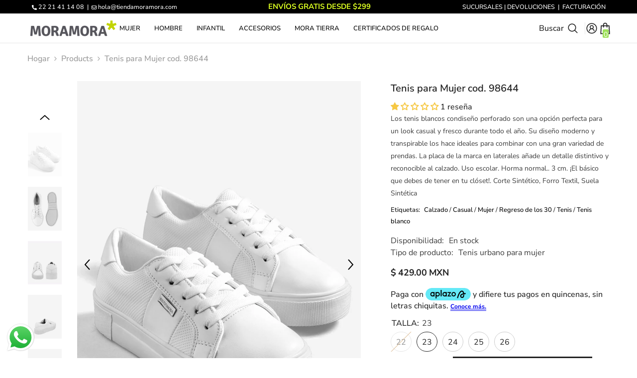

--- FILE ---
content_type: text/html; charset=utf-8
request_url: https://www.tiendamoramora.com/products/cod-98644
body_size: 89323
content:
<!doctype html><html class="no-js" lang="es">
    <head>


<script>
window.dataLayer = window.dataLayer || [];
window.dataLayer.push({

userType: "visitor",
customer: {
id: "",
lastOrder: "",
orderCount: "",
totalSpent: "",
tags: ""
},

});
</script>
<!-- Google Tag Manager -->
<script>(function(w,d,s,l,i){w[l]=w[l]||[];w[l].push({'gtm.start':
new Date().getTime(),event:'gtm.js'});var f=d.getElementsByTagName(s)[0],
j=d.createElement(s),dl=l!='dataLayer'?'&l='+l:'';j.async=true;j.src=
'https://www.googletagmanager.com/gtm.js?id='+i+dl;f.parentNode.insertBefore(j,f);
})(window,document,'script','dataLayer','GTM-KN3WSFN');</script>
<!-- End Google Tag Manager -->
<!--Open Graph Meta FB --><meta property="og:site_name" content="MORAMORA Calzado y Accesorios">
<meta property="og:url" content="https://www.tiendamoramora.com/products/cod-98644">
<meta property="og:title" content="Tenis para Mujer  cod. 98644">
<meta property="og:type" content="product">
<meta property="og:description" content="Calzado y accesorios | Moda para tu outfit | Tenis urbano para mujer Envío gratis desde $299"><meta property="og:price:amount" content="429.00">
  <meta property="og:price:currency" content="MXN"><meta property="og:image" content="http://www.tiendamoramora.com/cdn/shop/files/98644-CE-12_04be3c06-1cff-45ea-ac6c-c8ef31f2b8a5_1200x1200.jpg?v=1748033631"><meta property="og:image" content="http://www.tiendamoramora.com/cdn/shop/files/98644-CE-04_8329148a-ec45-429b-856f-ddbbe7389a1b_1200x1200.jpg?v=1748033631"><meta property="og:image" content="http://www.tiendamoramora.com/cdn/shop/files/98644-CE-05_53adcfe7-3e4e-4df6-9621-7e7d2d2902d4_1200x1200.jpg?v=1748033631">
<meta property="og:image:secure_url" content="https://www.tiendamoramora.com/cdn/shop/files/98644-CE-12_04be3c06-1cff-45ea-ac6c-c8ef31f2b8a5_1200x1200.jpg?v=1748033631"><meta property="og:image:secure_url" content="https://www.tiendamoramora.com/cdn/shop/files/98644-CE-04_8329148a-ec45-429b-856f-ddbbe7389a1b_1200x1200.jpg?v=1748033631"><meta property="og:image:secure_url" content="https://www.tiendamoramora.com/cdn/shop/files/98644-CE-05_53adcfe7-3e4e-4df6-9621-7e7d2d2902d4_1200x1200.jpg?v=1748033631"><meta name="twitter:card" content="summary_large_image">
<meta name="twitter:title" content="Tenis para Mujer  cod. 98644">
<meta name="twitter:description" content="Calzado y accesorios | Moda para tu outfit | Tenis urbano para mujer Envío gratis desde $299">
<!-- End Open Graph Meta FB -->
        <meta charset="utf-8">
        <meta http-equiv="X-UA-Compatible" content="IE=edge">
        <meta name="viewport" content="width=device-width,initial-scale=1">
        <meta name="theme-color" content="">
        <link rel="canonical" href="https://www.tiendamoramora.com/products/cod-98644" canonical-shop-url="https://www.tiendamoramora.com/"><link rel="shortcut icon" href="files/favicon_new.png" type="image/png"><link rel="preconnect" href="https://cdn.shopify.com" crossorigin>
        <title>Tenis para Mujer cod. 98644</title><meta name="description" content="Calzado y accesorios | Moda para tu outfit | Tenis urbano para mujer Envío gratis desde $299">

<meta property="og:site_name" content="MORAMORA Calzado y Accesorios">
<meta property="og:url" content="https://www.tiendamoramora.com/products/cod-98644">
<meta property="og:title" content="Tenis para Mujer cod. 98644">
<meta property="og:type" content="product">
<meta property="og:description" content="Calzado y accesorios | Moda para tu outfit | Tenis urbano para mujer Envío gratis desde $299"><meta property="og:image" content="http://www.tiendamoramora.com/cdn/shop/files/98644-CE-12_04be3c06-1cff-45ea-ac6c-c8ef31f2b8a5.jpg?v=1748033631">
  <meta property="og:image:secure_url" content="https://www.tiendamoramora.com/cdn/shop/files/98644-CE-12_04be3c06-1cff-45ea-ac6c-c8ef31f2b8a5.jpg?v=1748033631">
  <meta property="og:image:width" content="940">
  <meta property="og:image:height" content="1215"><meta property="og:price:amount" content="429.00">
  <meta property="og:price:currency" content="MXN"><meta name="twitter:card" content="summary_large_image">
<meta name="twitter:title" content="Tenis para Mujer cod. 98644">
<meta name="twitter:description" content="Calzado y accesorios | Moda para tu outfit | Tenis urbano para mujer Envío gratis desde $299">

        <script>window.performance && window.performance.mark && window.performance.mark('shopify.content_for_header.start');</script><meta name="google-site-verification" content="qWSBgAlmefEp6Vmxd7lMwsu18ErklMxxPEYjoW9Lvx8">
<meta name="google-site-verification" content="Q3-CPxQkJJzfbrWJTrU2MvhUNTLlarcUzh5Y63NMCs4">
<meta name="facebook-domain-verification" content="v09q5o53p9e6epud4ac7n8r01z9il1">
<meta id="shopify-digital-wallet" name="shopify-digital-wallet" content="/21167961/digital_wallets/dialog">
<link rel="alternate" type="application/json+oembed" href="https://www.tiendamoramora.com/products/cod-98644.oembed">
<script async="async" src="/checkouts/internal/preloads.js?locale=es-MX"></script>
<script id="shopify-features" type="application/json">{"accessToken":"f0628e095a67f337a52ad0553ace1e61","betas":["rich-media-storefront-analytics"],"domain":"www.tiendamoramora.com","predictiveSearch":true,"shopId":21167961,"locale":"es"}</script>
<script>var Shopify = Shopify || {};
Shopify.shop = "moramora-calzado-ropa-y-accesorios.myshopify.com";
Shopify.locale = "es";
Shopify.currency = {"active":"MXN","rate":"1.0"};
Shopify.country = "MX";
Shopify.theme = {"name":"Banner 6 de enero","id":155138195701,"schema_name":"Ella","schema_version":"6.7.5","theme_store_id":null,"role":"main"};
Shopify.theme.handle = "null";
Shopify.theme.style = {"id":null,"handle":null};
Shopify.cdnHost = "www.tiendamoramora.com/cdn";
Shopify.routes = Shopify.routes || {};
Shopify.routes.root = "/";</script>
<script type="module">!function(o){(o.Shopify=o.Shopify||{}).modules=!0}(window);</script>
<script>!function(o){function n(){var o=[];function n(){o.push(Array.prototype.slice.apply(arguments))}return n.q=o,n}var t=o.Shopify=o.Shopify||{};t.loadFeatures=n(),t.autoloadFeatures=n()}(window);</script>
<script id="shop-js-analytics" type="application/json">{"pageType":"product"}</script>
<script defer="defer" async type="module" src="//www.tiendamoramora.com/cdn/shopifycloud/shop-js/modules/v2/client.init-shop-cart-sync_CvZOh8Af.es.esm.js"></script>
<script defer="defer" async type="module" src="//www.tiendamoramora.com/cdn/shopifycloud/shop-js/modules/v2/chunk.common_3Rxs6Qxh.esm.js"></script>
<script type="module">
  await import("//www.tiendamoramora.com/cdn/shopifycloud/shop-js/modules/v2/client.init-shop-cart-sync_CvZOh8Af.es.esm.js");
await import("//www.tiendamoramora.com/cdn/shopifycloud/shop-js/modules/v2/chunk.common_3Rxs6Qxh.esm.js");

  window.Shopify.SignInWithShop?.initShopCartSync?.({"fedCMEnabled":true,"windoidEnabled":true});

</script>
<script>(function() {
  var isLoaded = false;
  function asyncLoad() {
    if (isLoaded) return;
    isLoaded = true;
    var urls = ["https:\/\/swift.perfectapps.io\/store\/assets\/dist\/js\/main.min.js?v=1_1668644404\u0026shop=moramora-calzado-ropa-y-accesorios.myshopify.com"];
    for (var i = 0; i < urls.length; i++) {
      var s = document.createElement('script');
      s.type = 'text/javascript';
      s.async = true;
      s.src = urls[i];
      var x = document.getElementsByTagName('script')[0];
      x.parentNode.insertBefore(s, x);
    }
  };
  if(window.attachEvent) {
    window.attachEvent('onload', asyncLoad);
  } else {
    window.addEventListener('load', asyncLoad, false);
  }
})();</script>
<script id="__st">var __st={"a":21167961,"offset":-21600,"reqid":"417814ad-8d0c-45ca-84ec-7ce9fda9ad7b-1768817221","pageurl":"www.tiendamoramora.com\/products\/cod-98644","u":"082937426ead","p":"product","rtyp":"product","rid":5706001481880};</script>
<script>window.ShopifyPaypalV4VisibilityTracking = true;</script>
<script id="captcha-bootstrap">!function(){'use strict';const t='contact',e='account',n='new_comment',o=[[t,t],['blogs',n],['comments',n],[t,'customer']],c=[[e,'customer_login'],[e,'guest_login'],[e,'recover_customer_password'],[e,'create_customer']],r=t=>t.map((([t,e])=>`form[action*='/${t}']:not([data-nocaptcha='true']) input[name='form_type'][value='${e}']`)).join(','),a=t=>()=>t?[...document.querySelectorAll(t)].map((t=>t.form)):[];function s(){const t=[...o],e=r(t);return a(e)}const i='password',u='form_key',d=['recaptcha-v3-token','g-recaptcha-response','h-captcha-response',i],f=()=>{try{return window.sessionStorage}catch{return}},m='__shopify_v',_=t=>t.elements[u];function p(t,e,n=!1){try{const o=window.sessionStorage,c=JSON.parse(o.getItem(e)),{data:r}=function(t){const{data:e,action:n}=t;return t[m]||n?{data:e,action:n}:{data:t,action:n}}(c);for(const[e,n]of Object.entries(r))t.elements[e]&&(t.elements[e].value=n);n&&o.removeItem(e)}catch(o){console.error('form repopulation failed',{error:o})}}const l='form_type',E='cptcha';function T(t){t.dataset[E]=!0}const w=window,h=w.document,L='Shopify',v='ce_forms',y='captcha';let A=!1;((t,e)=>{const n=(g='f06e6c50-85a8-45c8-87d0-21a2b65856fe',I='https://cdn.shopify.com/shopifycloud/storefront-forms-hcaptcha/ce_storefront_forms_captcha_hcaptcha.v1.5.2.iife.js',D={infoText:'Protegido por hCaptcha',privacyText:'Privacidad',termsText:'Términos'},(t,e,n)=>{const o=w[L][v],c=o.bindForm;if(c)return c(t,g,e,D).then(n);var r;o.q.push([[t,g,e,D],n]),r=I,A||(h.body.append(Object.assign(h.createElement('script'),{id:'captcha-provider',async:!0,src:r})),A=!0)});var g,I,D;w[L]=w[L]||{},w[L][v]=w[L][v]||{},w[L][v].q=[],w[L][y]=w[L][y]||{},w[L][y].protect=function(t,e){n(t,void 0,e),T(t)},Object.freeze(w[L][y]),function(t,e,n,w,h,L){const[v,y,A,g]=function(t,e,n){const i=e?o:[],u=t?c:[],d=[...i,...u],f=r(d),m=r(i),_=r(d.filter((([t,e])=>n.includes(e))));return[a(f),a(m),a(_),s()]}(w,h,L),I=t=>{const e=t.target;return e instanceof HTMLFormElement?e:e&&e.form},D=t=>v().includes(t);t.addEventListener('submit',(t=>{const e=I(t);if(!e)return;const n=D(e)&&!e.dataset.hcaptchaBound&&!e.dataset.recaptchaBound,o=_(e),c=g().includes(e)&&(!o||!o.value);(n||c)&&t.preventDefault(),c&&!n&&(function(t){try{if(!f())return;!function(t){const e=f();if(!e)return;const n=_(t);if(!n)return;const o=n.value;o&&e.removeItem(o)}(t);const e=Array.from(Array(32),(()=>Math.random().toString(36)[2])).join('');!function(t,e){_(t)||t.append(Object.assign(document.createElement('input'),{type:'hidden',name:u})),t.elements[u].value=e}(t,e),function(t,e){const n=f();if(!n)return;const o=[...t.querySelectorAll(`input[type='${i}']`)].map((({name:t})=>t)),c=[...d,...o],r={};for(const[a,s]of new FormData(t).entries())c.includes(a)||(r[a]=s);n.setItem(e,JSON.stringify({[m]:1,action:t.action,data:r}))}(t,e)}catch(e){console.error('failed to persist form',e)}}(e),e.submit())}));const S=(t,e)=>{t&&!t.dataset[E]&&(n(t,e.some((e=>e===t))),T(t))};for(const o of['focusin','change'])t.addEventListener(o,(t=>{const e=I(t);D(e)&&S(e,y())}));const B=e.get('form_key'),M=e.get(l),P=B&&M;t.addEventListener('DOMContentLoaded',(()=>{const t=y();if(P)for(const e of t)e.elements[l].value===M&&p(e,B);[...new Set([...A(),...v().filter((t=>'true'===t.dataset.shopifyCaptcha))])].forEach((e=>S(e,t)))}))}(h,new URLSearchParams(w.location.search),n,t,e,['guest_login'])})(!0,!0)}();</script>
<script integrity="sha256-4kQ18oKyAcykRKYeNunJcIwy7WH5gtpwJnB7kiuLZ1E=" data-source-attribution="shopify.loadfeatures" defer="defer" src="//www.tiendamoramora.com/cdn/shopifycloud/storefront/assets/storefront/load_feature-a0a9edcb.js" crossorigin="anonymous"></script>
<script data-source-attribution="shopify.dynamic_checkout.dynamic.init">var Shopify=Shopify||{};Shopify.PaymentButton=Shopify.PaymentButton||{isStorefrontPortableWallets:!0,init:function(){window.Shopify.PaymentButton.init=function(){};var t=document.createElement("script");t.src="https://www.tiendamoramora.com/cdn/shopifycloud/portable-wallets/latest/portable-wallets.es.js",t.type="module",document.head.appendChild(t)}};
</script>
<script data-source-attribution="shopify.dynamic_checkout.buyer_consent">
  function portableWalletsHideBuyerConsent(e){var t=document.getElementById("shopify-buyer-consent"),n=document.getElementById("shopify-subscription-policy-button");t&&n&&(t.classList.add("hidden"),t.setAttribute("aria-hidden","true"),n.removeEventListener("click",e))}function portableWalletsShowBuyerConsent(e){var t=document.getElementById("shopify-buyer-consent"),n=document.getElementById("shopify-subscription-policy-button");t&&n&&(t.classList.remove("hidden"),t.removeAttribute("aria-hidden"),n.addEventListener("click",e))}window.Shopify?.PaymentButton&&(window.Shopify.PaymentButton.hideBuyerConsent=portableWalletsHideBuyerConsent,window.Shopify.PaymentButton.showBuyerConsent=portableWalletsShowBuyerConsent);
</script>
<script data-source-attribution="shopify.dynamic_checkout.cart.bootstrap">document.addEventListener("DOMContentLoaded",(function(){function t(){return document.querySelector("shopify-accelerated-checkout-cart, shopify-accelerated-checkout")}if(t())Shopify.PaymentButton.init();else{new MutationObserver((function(e,n){t()&&(Shopify.PaymentButton.init(),n.disconnect())})).observe(document.body,{childList:!0,subtree:!0})}}));
</script>
<script id="sections-script" data-sections="header-mobile,header-navigation-compact" defer="defer" src="//www.tiendamoramora.com/cdn/shop/t/98/compiled_assets/scripts.js?v=8948"></script>
<script>window.performance && window.performance.mark && window.performance.mark('shopify.content_for_header.end');</script>
        <style>
        
        
        

        @font-face { font-display: swap;
  font-family: "Nunito Sans";
  font-weight: 400;
  font-style: normal;
  src: url("//www.tiendamoramora.com/cdn/fonts/nunito_sans/nunitosans_n4.0276fe080df0ca4e6a22d9cb55aed3ed5ba6b1da.woff2") format("woff2"),
       url("//www.tiendamoramora.com/cdn/fonts/nunito_sans/nunitosans_n4.b4964bee2f5e7fd9c3826447e73afe2baad607b7.woff") format("woff");
}

        @font-face { font-display: swap;
  font-family: "Nunito Sans";
  font-weight: 500;
  font-style: normal;
  src: url("//www.tiendamoramora.com/cdn/fonts/nunito_sans/nunitosans_n5.6fc0ed1feb3fc393c40619f180fc49c4d0aae0db.woff2") format("woff2"),
       url("//www.tiendamoramora.com/cdn/fonts/nunito_sans/nunitosans_n5.2c84830b46099cbcc1095f30e0957b88b914e50a.woff") format("woff");
}

        @font-face { font-display: swap;
  font-family: "Nunito Sans";
  font-weight: 600;
  font-style: normal;
  src: url("//www.tiendamoramora.com/cdn/fonts/nunito_sans/nunitosans_n6.6e9464eba570101a53130c8130a9e17a8eb55c21.woff2") format("woff2"),
       url("//www.tiendamoramora.com/cdn/fonts/nunito_sans/nunitosans_n6.25a0ac0c0a8a26038c7787054dd6058dfbc20fa8.woff") format("woff");
}

        @font-face { font-display: swap;
  font-family: "Nunito Sans";
  font-weight: 700;
  font-style: normal;
  src: url("//www.tiendamoramora.com/cdn/fonts/nunito_sans/nunitosans_n7.25d963ed46da26098ebeab731e90d8802d989fa5.woff2") format("woff2"),
       url("//www.tiendamoramora.com/cdn/fonts/nunito_sans/nunitosans_n7.d32e3219b3d2ec82285d3027bd673efc61a996c8.woff") format("woff");
}


        :root {
        --font-family-1: "Nunito Sans",sans-serif;
        --font-family-2: "Nunito Sans",sans-serif;

        /* Settings Body */--font-body-family: "Nunito Sans",sans-serif;--font-body-size: 16px;--font-body-weight: 500;--body-line-height: 23px;--body-letter-spacing: 1;

        /* Settings Heading */--font-heading-family: "Nunito Sans",sans-serif;--font-heading-size: 15px;--font-heading-weight: 900;--font-heading-style: normal;--heading-line-height: 8px;--heading-letter-spacing: 1;--heading-text-transform: none;--heading-border-height: 1px;

        /* Menu Lv1 */--font-menu-lv1-family: "Nunito Sans",sans-serif;--font-menu-lv1-size: 13px;--font-menu-lv1-weight: 500;--menu-lv1-line-height: 18px;--menu-lv1-letter-spacing: 0;--menu-lv1-text-transform: none;

        /* Menu Lv2 */--font-menu-lv2-family: "Nunito Sans",sans-serif;--font-menu-lv2-size: 13px;--font-menu-lv2-weight: 600;--menu-lv2-line-height: 13px;--menu-lv2-letter-spacing: 0;--menu-lv2-text-transform: none;

        /* Menu Lv3 */--font-menu-lv3-family: "Nunito Sans",sans-serif;--font-menu-lv3-size: 13px;--font-menu-lv3-weight: 600;--menu-lv3-line-height: 11px;--menu-lv3-letter-spacing: 0;--menu-lv3-text-transform: none;

        /* Mega Menu Lv2 */--font-mega-menu-lv2-family: "Nunito Sans",sans-serif;--font-mega-menu-lv2-size: 10px;--font-mega-menu-lv2-weight: 900;--font-mega-menu-lv2-style: italic;--mega-menu-lv2-line-height: 16px;--mega-menu-lv2-letter-spacing: .05em;--mega-menu-lv2-text-transform: none;

        /* Mega Menu Lv3 */--font-mega-menu-lv3-family: "Nunito Sans",sans-serif;--font-mega-menu-lv3-size: 25px;--font-mega-menu-lv3-weight: 900;--mega-menu-lv3-line-height: 24px;--mega-menu-lv3-letter-spacing: .02em;--mega-menu-lv3-text-transform: none;

        /* Product Card Title */--product-title-font: "Nunito Sans",sans-serif;--product-title-font-size : 13px;--product-title-font-weight : 600;--product-title-line-height: 15px;--product-title-letter-spacing: 0.02em;--product-title-line-text : 1;--product-title-text-transform : none;--product-title-margin-bottom: 28px;

        /* Product Card Vendor */--product-vendor-font: "Nunito Sans",sans-serif;--product-vendor-font-size : 15px;--product-vendor-font-weight : 600;--product-vendor-font-style : normal;--product-vendor-line-height: 20px;--product-vendor-letter-spacing: 0.05em;--product-vendor-text-transform : none;--product-vendor-margin-bottom: 5px;--product-vendor-margin-top: 0px;

        /* Product Card Price */--product-price-font: "Nunito Sans",sans-serif;--product-price-font-size : 14px;--product-price-font-weight : 900;--product-price-line-height: 22px;--product-price-letter-spacing: -0.02em;--product-price-margin-top: 0px;--product-price-margin-bottom: 10px;

        /* Product Card Badge */--badge-font: "Nunito Sans",sans-serif;--badge-font-size : 21px;--badge-font-weight : 900;--badge-text-transform : none;--badge-letter-spacing: 0;--badge-line-height: 15px;--badge-border-radius: 8px;--badge-padding-top: 9px;--badge-padding-bottom: 9px;--badge-padding-left-right: 11px;--badge-postion-top: 0px;--badge-postion-left-right: 0px;

        /* Product Quickview */
        --product-quickview-font-size : 21px; --product-quickview-line-height: 23px; --product-quickview-border-radius: 1px; --product-quickview-padding-top: 0px; --product-quickview-padding-bottom: 0px; --product-quickview-padding-left-right: 7px; --product-quickview-sold-out-product: #e95144;--product-quickview-box-shadow: none;/* Blog Card Tile */--blog-title-font: "Nunito Sans",sans-serif;--blog-title-font-size : 35px; --blog-title-font-weight : 900; --blog-title-line-height: 26px; --blog-title-letter-spacing: 0; --blog-title-text-transform : none;

        /* Blog Card Info (Date, Author) */--blog-info-font: "Nunito Sans",sans-serif;--blog-info-font-size : 12px; --blog-info-font-weight : 400; --blog-info-line-height: 22px; --blog-info-letter-spacing: 0; --blog-info-text-transform : none;

        /* Button 1 */--btn-1-font-family: "Nunito Sans",sans-serif;--btn-1-font-size: 14px; --btn-1-font-weight: 700; --btn-1-text-transform: none; --btn-1-line-height: 26px; --btn-1-letter-spacing: 0; --btn-1-text-align: center; --btn-1-border-radius: 0px; --btn-1-border-width: 1px; --btn-1-border-style: solid; --btn-1-padding-top: 17px; --btn-1-padding-bottom: 15px; --btn-1-horizontal-length: 0px; --btn-1-vertical-length: 3px; --btn-1-blur-radius: 5px; --btn-1-spread: 0px;
        --btn-1-all-bg-opacity: rgba(0, 0, 0, 0.2);--btn-1-all-bg-opacity-hover: rgba(0, 0, 0, 0.2);--btn-1-inset: ;/* Button 2 */--btn-2-font-family: "Nunito Sans",sans-serif;--btn-2-font-size: 16px; --btn-2-font-weight: 700; --btn-2-text-transform: none; --btn-2-line-height: 24px; --btn-2-letter-spacing: .05em; --btn-2-text-align: center; --btn-2-border-radius: 0px; --btn-2-border-width: 1px; --btn-2-border-style: solid; --btn-2-padding-top: 20px; --btn-2-padding-bottom: 20px; --btn-2-horizontal-length: 0px; --btn-2-vertical-length: 0px; --btn-2-blur-radius: 0px; --btn-2-spread: 0px;
        --btn-2-inset: ;/* Button 3 */--btn-3-font-family: "Nunito Sans",sans-serif;--btn-3-font-size: 14px; --btn-3-font-weight: 700; --btn-3-text-transform: none; --btn-3-line-height: 9px; --btn-3-letter-spacing: 0; --btn-3-text-align: center; --btn-3-border-radius: 0px; --btn-3-border-width: 1px; --btn-3-border-style: solid; --btn-3-padding-top: 5px; --btn-3-padding-bottom: 6px; --btn-3-horizontal-length: 0px; --btn-3-vertical-length: 5px; --btn-3-blur-radius: 5px; --btn-3-spread: 0px;
        --btn-3-all-bg-opacity: rgba(255, 255, 255, 0.2);--btn-3-all-bg-opacity-hover: rgba(0, 0, 0, 0.2);--btn-3-inset: inset;/* Footer Heading */--footer-heading-font-family: "Nunito Sans",sans-serif;--footer-heading-font-size : 13px; --footer-heading-font-weight : 900; --footer-heading-line-height : 30px; --footer-heading-letter-spacing : .05em; --footer-heading-text-transform : uppercase;

        /* Footer Link */--footer-link-font-family: "Nunito Sans",sans-serif;--footer-link-font-size : 13px; --footer-link-font-weight : ; --footer-link-line-height : 34px; --footer-link-letter-spacing : 0; --footer-link-text-transform : capitalize;

        /* Page Title */--font-page-title-family: "Nunito Sans",sans-serif;--font-page-title-size: 20px; --font-page-title-weight: 400; --font-page-title-style: normal; --page-title-line-height: 20px; --page-title-letter-spacing: .02em; --page-title-text-transform: none;

        /* Font Product Tab Title */
        --font-tab-type-1: "Nunito Sans",sans-serif; --font-tab-type-2: "Nunito Sans",sans-serif;

        /* Text Size */
        --text-size-font-size : 10px; --text-size-font-weight : 400; --text-size-line-height : 22px; --text-size-letter-spacing : 0; --text-size-text-transform : uppercase; --text-size-color : #787878;

        /* Font Weight */
        --font-weight-normal: 400; --font-weight-medium: 500; --font-weight-semibold: 600; --font-weight-bold: 700; --font-weight-bolder: 800; --font-weight-black: 900;

        /* Radio Button */
        --form-label-checkbox-before-bg: #fff; --form-label-checkbox-before-border: #cecece; --form-label-checkbox-before-bg-checked: #000;

        /* Conatiner */
        --body-custom-width-container: 1200px;

        /* Layout Boxed */
        --color-background-layout-boxed: rgba(0,0,0,0);/* Arrow */
        --position-horizontal-slick-arrow: 0;

        /* General Color*/
        --color-text: #232323; --color-text2: #969696; --color-global: #232323; --color-white: #FFFFFF; --color-grey: #868686; --color-black: #202020; --color-base-text-rgb: 35, 35, 35; --color-base-text2-rgb: 150, 150, 150; --color-background: #ffffff; --color-background-rgb: 255, 255, 255; --color-background-overylay: rgba(255, 255, 255, 0.9); --color-base-accent-text: ; --color-base-accent-1: ; --color-base-accent-2: ; --color-link: #000000; --color-link-hover: #232323; --color-error: #D93333; --color-error-bg: #FCEEEE; --color-success: #5A5A5A; --color-success-bg: #DFF0D8; --color-info: #202020; --color-info-bg: #FFF2DD; --color-link-underline: rgba(0, 0, 0, 0.5); --color-breadcrumb: #999999; --colors-breadcrumb-hover: #232323;--colors-breadcrumb-active: #999999; --border-global: #e6e6e6; --bg-global: #fafafa; --bg-planceholder: #fafafa; --color-warning: #000000; --bg-warning: #e0b252; --color-background-10 : #e9e9e9; --color-background-20 : #d3d3d3; --color-background-30 : #bdbdbd; --color-background-50 : #919191; --color-background-global : #919191;

        /* Arrow Color */
        --arrow-color: #000000; --arrow-background-color: #000000; --arrow-border-color: #000000;--arrow-color-hover: #fff;--arrow-background-color-hover: #000000;--arrow-border-color-hover: rgba(0,0,0,0);--arrow-width: 40px;--arrow-height: 40px;--arrow-size: 55px;--arrow-size-icon: 35px;--arrow-border-radius: 12px;--arrow-border-width: 1px;--arrow-width-half: -20px;

        /* Pagination Color */
        --pagination-item-color: #3c3c3c; --pagination-item-color-active: #3c3c3c; --pagination-item-bg-color: #fff;--pagination-item-bg-color-active: #fff;--pagination-item-border-color: #fff;--pagination-item-border-color-active: #3c3c3c;--pagination-arrow-color: rgba(0,0,0,0);--pagination-arrow-color-active: rgba(0,0,0,0);--pagination-arrow-bg-color: rgba(0,0,0,0);--pagination-arrow-bg-color-active: #fff;--pagination-arrow-border-color: #000000;--pagination-arrow-border-color-active: #fff;

        /* Dots Color */
        --dots-color: rgba(0,0,0,0);--dots-border-color: #000000;--dots-color-active: #ffffff;--dots-border-color-active: #ffffff;--dots-style2-background-opacity: #00000020;--dots-width: 12px;--dots-height: 12px;

        /* Button Color */
        --btn-1-color: #000000;--btn-1-bg: #ffffff;--btn-1-border: #ffffff;--btn-1-color-hover: #ffffff;--btn-1-bg-hover: #ffffff;--btn-1-border-hover: #ffffff;
        --btn-2-color: #202020;--btn-2-bg: #ffffff;--btn-2-border: #ffffff;--btn-2-color-hover: #ffffff;--btn-2-bg-hover: #000000;--btn-2-border-hover: #000000;
        --btn-3-color: #000000;--btn-3-bg: #e9514b;--btn-3-border: #e9514b;--btn-3-color-hover: #ffffff;--btn-3-bg-hover: #e9514b;--btn-3-border-hover: #e9514b;
        --anchor-transition: all ease .3s;--bg-white: #ffffff;--bg-black: #000000;--bg-grey: #808080;--icon: var(--color-text);--text-cart: #3c3c3c;--duration-short: 100ms;--duration-default: 350ms;--duration-long: 500ms;--form-input-bg: #ffffff;--form-input-border: #c7c7c7;--form-input-color: #232323;--form-input-placeholder: #868686;--form-label: #232323;

        --new-badge-color: #ffffff;--new-badge-bg: #293355;--sale-badge-color: #ffffff;--sale-badge-bg: #bf8545;--sold-out-badge-color: #808080;--sold-out-badge-bg: #ffffff;--custom-badge-color: #ffffff;--custom-badge-bg: #438e4a;--bundle-badge-color: #ffffff;--bundle-badge-bg: #232323;
        
        --product-title-color : #000002;--product-title-color-hover : #000002;--product-vendor-color : #202020;--product-price-color : #202020;--product-sale-price-color : #ba7a2d;--product-compare-price-color : #505050;--product-countdown-color : #c12e48;--product-countdown-bg-color : #ffffff;

        --product-swatch-border : #cbcbcb;--product-swatch-border-active : #232323;--product-swatch-width : 40px;--product-swatch-height : 40px;--product-swatch-border-radius : 20px;--product-swatch-color-width : 40px;--product-swatch-color-height : 40px;--product-swatch-color-border-radius : 20px;

        --product-wishlist-color : #000000;--product-wishlist-bg : #fff;--product-wishlist-border : transparent;--product-wishlist-color-added : #ba7a2d;--product-wishlist-bg-added : #ffffff;--product-wishlist-border-added : transparent;--product-compare-color : #000000;--product-compare-bg : #FFFFFF;--product-compare-color-added : #D12442; --product-compare-bg-added : #FFFFFF; --product-hot-stock-text-color : #d62828; --product-quick-view-color : #ffffff; --product-cart-image-fit : contain; --product-title-variant-font-size: 16px;--button-left-right-padding: 0px;--product-quick-view-bg : #000000;--product-quick-view-bg-above-button: rgba(0, 0, 0, 0.7);--product-quick-view-color-hover : #000000;--product-quick-view-bg-hover : #ffffff;--product-action-color : #000000;--product-action-bg : #ffffff;--product-action-border : #e3e3e3;--product-action-color-hover : #ffffff;--product-action-bg-hover : #000000;--product-action-border-hover : #ffffff;

        /* Multilevel Category Filter */
        --color-label-multiLevel-categories: #232323;--bg-label-multiLevel-categories: #fff;--color-button-multiLevel-categories: #fff;--bg-button-multiLevel-categories: #ff8b21;--border-button-multiLevel-categories: #ff736b;--hover-color-button-multiLevel-categories: #fff;--hover-bg-button-multiLevel-categories: #ff8b21;--free-shipping-height : 10px;--free-shipping-border-radius : 20px;--free-shipping-color : #727272; --free-shipping-bg : #ededed;--free-shipping-bg-1: #f44336;--free-shipping-bg-2: #ffc206;--free-shipping-bg-3: #69c69c;--free-shipping-bg-4: #69c69c; --free-shipping-min-height : 20.0px;--w-product-swatch-custom: 30px;--h-product-swatch-custom: 30px;--w-product-swatch-custom-mb: 20px;--h-product-swatch-custom-mb: 20px;--font-size-product-swatch-more: 12px;--swatch-border : #cbcbcb;--swatch-border-active : #232323;

        --variant-size: #232323;--variant-size-border: #e7e7e7;--variant-size-bg: #ffffff;--variant-size-hover: #ffffff;--variant-size-border-hover: #232323;--variant-size-bg-hover: #232323;--variant-bg : #ffffff; --variant-color : #232323; --variant-bg-active : #ffffff; --variant-color-active : #232323;

        --fontsize-text-social: 12px;
        --page-content-distance: 64px;--sidebar-content-distance: 40px;--button-transition-ease: cubic-bezier(.25,.46,.45,.94);

        /* Loading Spinner Color */
        --spinner-top-color: #fc0; --spinner-right-color: #4dd4c6; --spinner-bottom-color: #f00; --spinner-left-color: #f6f6f6;

        /* Product Card Marquee */
        --product-marquee-background-color: ;--product-marquee-text-color: #FFFFFF;--product-marquee-text-size: 14px;--product-marquee-text-mobile-size: 14px;--product-marquee-text-weight: 400;--product-marquee-text-transform: none;--product-marquee-text-style: italic;--product-marquee-speed: ; --product-marquee-line-height: calc(var(--product-marquee-text-mobile-size) * 1.5);
    }
</style>
        <link href="//www.tiendamoramora.com/cdn/shop/t/98/assets/base.css?v=113450183063084622391766773866" rel="stylesheet" type="text/css" media="all" /><link href="//www.tiendamoramora.com/cdn/shop/t/98/assets/animated.css?v=91884483947907798981766773864" rel="stylesheet" type="text/css" media="all" />
<link href="//www.tiendamoramora.com/cdn/shop/t/98/assets/component-card.css?v=26543820106769883751766773880" rel="stylesheet" type="text/css" media="all" />
<link href="//www.tiendamoramora.com/cdn/shop/t/98/assets/component-loading-overlay.css?v=26723411978098876071766773902" rel="stylesheet" type="text/css" media="all" />
<link href="//www.tiendamoramora.com/cdn/shop/t/98/assets/component-loading-banner.css?v=23751737841716112591766773902" rel="stylesheet" type="text/css" media="all" />
<link href="//www.tiendamoramora.com/cdn/shop/t/98/assets/component-quick-cart.css?v=85216047258904419931766773919" rel="stylesheet" type="text/css" media="all" />
<link rel="stylesheet" href="//www.tiendamoramora.com/cdn/shop/t/98/assets/vendor.css?v=164616260963476715651766773986" media="print" onload="this.media='all'">
<noscript><link href="//www.tiendamoramora.com/cdn/shop/t/98/assets/vendor.css?v=164616260963476715651766773986" rel="stylesheet" type="text/css" media="all" /></noscript>


	<link href="//www.tiendamoramora.com/cdn/shop/t/98/assets/component-card-02.css?v=105204664795733734751766773876" rel="stylesheet" type="text/css" media="all" />


<link href="//www.tiendamoramora.com/cdn/shop/t/98/assets/component-predictive-search.css?v=173460233946013614451766773911" rel="stylesheet" type="text/css" media="all" /><link rel="stylesheet" href="//www.tiendamoramora.com/cdn/shop/t/98/assets/component-newsletter.css?v=93243441050576780161766773909" media="print" onload="this.media='all'">
<link rel="stylesheet" href="//www.tiendamoramora.com/cdn/shop/t/98/assets/component-slider.css?v=18320497342874123791766773926" media="print" onload="this.media='all'">
<link rel="stylesheet" href="//www.tiendamoramora.com/cdn/shop/t/98/assets/component-list-social.css?v=160160302884525886651766773901" media="print" onload="this.media='all'"><noscript><link href="//www.tiendamoramora.com/cdn/shop/t/98/assets/component-newsletter.css?v=93243441050576780161766773909" rel="stylesheet" type="text/css" media="all" /></noscript>
<noscript><link href="//www.tiendamoramora.com/cdn/shop/t/98/assets/component-slider.css?v=18320497342874123791766773926" rel="stylesheet" type="text/css" media="all" /></noscript>
<noscript><link href="//www.tiendamoramora.com/cdn/shop/t/98/assets/component-list-social.css?v=160160302884525886651766773901" rel="stylesheet" type="text/css" media="all" /></noscript>

<style type="text/css">
	.nav-title-mobile {display: none;}.list-menu--disclosure{display: none;position: absolute;min-width: 100%;width: 22rem;background-color: var(--bg-white);box-shadow: 0 1px 4px 0 rgb(0 0 0 / 15%);padding: 5px 0 5px 20px;opacity: 0;visibility: visible;pointer-events: none;transition: opacity var(--duration-default) ease, transform var(--duration-default) ease;}.list-menu--disclosure-2{margin-left: calc(100% - 15px);z-index: 2;top: -5px;}.list-menu--disclosure:focus {outline: none;}.list-menu--disclosure.localization-selector {max-height: 18rem;overflow: auto;width: 10rem;padding: 0.5rem;}.js menu-drawer > details > summary::before, .js menu-drawer > details[open]:not(.menu-opening) > summary::before {content: '';position: absolute;cursor: default;width: 100%;height: calc(100vh - 100%);height: calc(var(--viewport-height, 100vh) - (var(--header-bottom-position, 100%)));top: 100%;left: 0;background: var(--color-foreground-50);opacity: 0;visibility: hidden;z-index: 2;transition: opacity var(--duration-default) ease,visibility var(--duration-default) ease;}menu-drawer > details[open] > summary::before {visibility: visible;opacity: 1;}.menu-drawer {position: absolute;transform: translateX(-100%);visibility: hidden;z-index: 3;left: 0;top: 100%;width: 100%;max-width: calc(100vw - 4rem);padding: 0;border: 0.1rem solid var(--color-background-10);border-left: 0;border-bottom: 0;background-color: var(--bg-white);overflow-x: hidden;}.js .menu-drawer {height: calc(100vh - 100%);height: calc(var(--viewport-height, 100vh) - (var(--header-bottom-position, 100%)));}.js details[open] > .menu-drawer, .js details[open] > .menu-drawer__submenu {transition: transform var(--duration-default) ease, visibility var(--duration-default) ease;}.no-js details[open] > .menu-drawer, .js details[open].menu-opening > .menu-drawer, details[open].menu-opening > .menu-drawer__submenu {transform: translateX(0);visibility: visible;}@media screen and (min-width: 750px) {.menu-drawer {width: 40rem;}.no-js .menu-drawer {height: auto;}}.menu-drawer__inner-container {position: relative;height: 100%;}.menu-drawer__navigation-container {display: grid;grid-template-rows: 1fr auto;align-content: space-between;overflow-y: auto;height: 100%;}.menu-drawer__navigation {padding: 0 0 5.6rem 0;}.menu-drawer__inner-submenu {height: 100%;overflow-x: hidden;overflow-y: auto;}.no-js .menu-drawer__navigation {padding: 0;}.js .menu-drawer__menu li {width: 100%;border-bottom: 1px solid #e6e6e6;overflow: hidden;}.menu-drawer__menu-item{line-height: var(--body-line-height);letter-spacing: var(--body-letter-spacing);padding: 10px 20px 10px 15px;cursor: pointer;display: flex;align-items: center;justify-content: space-between;}.menu-drawer__menu-item .label{display: inline-block;vertical-align: middle;font-size: calc(var(--font-body-size) - 4px);font-weight: var(--font-weight-normal);letter-spacing: var(--body-letter-spacing);height: 20px;line-height: 20px;margin: 0 0 0 10px;padding: 0 5px;text-transform: uppercase;text-align: center;position: relative;}.menu-drawer__menu-item .label:before{content: "";position: absolute;border: 5px solid transparent;top: 50%;left: -9px;transform: translateY(-50%);}.menu-drawer__menu-item > .icon{width: 24px;height: 24px;margin: 0 10px 0 0;}.menu-drawer__menu-item > .symbol {position: absolute;right: 20px;top: 50%;transform: translateY(-50%);display: flex;align-items: center;justify-content: center;font-size: 0;pointer-events: none;}.menu-drawer__menu-item > .symbol .icon{width: 14px;height: 14px;opacity: .6;}.menu-mobile-icon .menu-drawer__menu-item{justify-content: flex-start;}.no-js .menu-drawer .menu-drawer__menu-item > .symbol {display: none;}.js .menu-drawer__submenu {position: absolute;top: 0;width: 100%;bottom: 0;left: 0;background-color: var(--bg-white);z-index: 1;transform: translateX(100%);visibility: hidden;}.js .menu-drawer__submenu .menu-drawer__submenu {overflow-y: auto;}.menu-drawer__close-button {display: block;width: 100%;padding: 10px 15px;background-color: transparent;border: none;background: #f6f8f9;position: relative;}.menu-drawer__close-button .symbol{position: absolute;top: auto;left: 20px;width: auto;height: 22px;z-index: 10;display: flex;align-items: center;justify-content: center;font-size: 0;pointer-events: none;}.menu-drawer__close-button .icon {display: inline-block;vertical-align: middle;width: 18px;height: 18px;transform: rotate(180deg);}.menu-drawer__close-button .text{max-width: calc(100% - 50px);white-space: nowrap;overflow: hidden;text-overflow: ellipsis;display: inline-block;vertical-align: top;width: 100%;margin: 0 auto;}.no-js .menu-drawer__close-button {display: none;}.menu-drawer__utility-links {padding: 2rem;}.menu-drawer__account {display: inline-flex;align-items: center;text-decoration: none;padding: 1.2rem;margin-left: -1.2rem;font-size: 1.4rem;}.menu-drawer__account .icon-account {height: 2rem;width: 2rem;margin-right: 1rem;}.menu-drawer .list-social {justify-content: flex-start;margin-left: -1.25rem;margin-top: 2rem;}.menu-drawer .list-social:empty {display: none;}.menu-drawer .list-social__link {padding: 1.3rem 1.25rem;}

	/* Style General */
	.d-block{display: block}.d-inline-block{display: inline-block}.d-flex{display: flex}.d-none {display: none}.d-grid{display: grid}.ver-alg-mid {vertical-align: middle}.ver-alg-top{vertical-align: top}
	.flex-jc-start{justify-content:flex-start}.flex-jc-end{justify-content:flex-end}.flex-jc-center{justify-content:center}.flex-jc-between{justify-content:space-between}.flex-jc-stretch{justify-content:stretch}.flex-align-start{align-items: flex-start}.flex-align-center{align-items: center}.flex-align-end{align-items: flex-end}.flex-align-stretch{align-items:stretch}.flex-wrap{flex-wrap: wrap}.flex-nowrap{flex-wrap: nowrap}.fd-row{flex-direction:row}.fd-row-reverse{flex-direction:row-reverse}.fd-column{flex-direction:column}.fd-column-reverse{flex-direction:column-reverse}.fg-0{flex-grow:0}.fs-0{flex-shrink:0}.gap-15{gap:15px}.gap-30{gap:30px}.gap-col-30{column-gap:30px}
	.p-relative{position:relative}.p-absolute{position:absolute}.p-static{position:static}.p-fixed{position:fixed;}
	.zi-1{z-index:1}.zi-2{z-index:2}.zi-3{z-index:3}.zi-5{z-index:5}.zi-6{z-index:6}.zi-7{z-index:7}.zi-9{z-index:9}.zi-10{z-index:10}.zi-99{z-index:99} .zi-100{z-index:100} .zi-101{z-index:101}
	.top-0{top:0}.top-100{top:100%}.top-auto{top:auto}.left-0{left:0}.left-auto{left:auto}.right-0{right:0}.right-auto{right:auto}.bottom-0{bottom:0}
	.middle-y{top:50%;transform:translateY(-50%)}.middle-x{left:50%;transform:translateX(-50%)}
	.opacity-0{opacity:0}.opacity-1{opacity:1}
	.o-hidden{overflow:hidden}.o-visible{overflow:visible}.o-unset{overflow:unset}.o-x-hidden{overflow-x:hidden}.o-y-auto{overflow-y:auto;}
	.pt-0{padding-top:0}.pt-2{padding-top:2px}.pt-5{padding-top:5px}.pt-10{padding-top:10px}.pt-10-imp{padding-top:10px !important}.pt-12{padding-top:12px}.pt-16{padding-top:16px}.pt-20{padding-top:20px}.pt-24{padding-top:24px}.pt-30{padding-top:30px}.pt-32{padding-top:32px}.pt-36{padding-top:36px}.pt-48{padding-top:48px}.pb-0{padding-bottom:0}.pb-5{padding-bottom:5px}.pb-10{padding-bottom:10px}.pb-10-imp{padding-bottom:10px !important}.pb-12{padding-bottom:12px}.pb-15{padding-bottom:15px}.pb-16{padding-bottom:16px}.pb-18{padding-bottom:18px}.pb-20{padding-bottom:20px}.pb-24{padding-bottom:24px}.pb-32{padding-bottom:32px}.pb-40{padding-bottom:40px}.pb-48{padding-bottom:48px}.pb-50{padding-bottom:50px}.pb-80{padding-bottom:80px}.pb-84{padding-bottom:84px}.pr-0{padding-right:0}.pr-5{padding-right: 5px}.pr-10{padding-right:10px}.pr-20{padding-right:20px}.pr-24{padding-right:24px}.pr-30{padding-right:30px}.pr-36{padding-right:36px}.pr-80{padding-right:80px}.pl-0{padding-left:0}.pl-12{padding-left:12px}.pl-20{padding-left:20px}.pl-24{padding-left:24px}.pl-36{padding-left:36px}.pl-48{padding-left:48px}.pl-52{padding-left:52px}.pl-80{padding-left:80px}.p-zero{padding:0}
	.m-lr-auto{margin:0 auto}.m-zero{margin:0}.ml-auto{margin-left:auto}.ml-0{margin-left:0}.ml-5{margin-left:5px}.ml-15{margin-left:15px}.ml-20{margin-left:20px}.ml-30{margin-left:30px}.mr-auto{margin-right:auto}.mr-0{margin-right:0}.mr-5{margin-right:5px}.mr-10{margin-right:10px}.mr-20{margin-right:20px}.mr-30{margin-right:30px}.mt-0{margin-top: 0}.mt-10{margin-top: 10px}.mt-15{margin-top: 15px}.mt-20{margin-top: 20px}.mt-25{margin-top: 25px}.mt-30{margin-top: 30px}.mt-40{margin-top: 40px}.mt-45{margin-top: 45px}.mb-0{margin-bottom: 0}.mb-5{margin-bottom: 5px}.mb-10{margin-bottom: 10px}.mb-15{margin-bottom: 15px}.mb-18{margin-bottom: 18px}.mb-20{margin-bottom: 20px}.mb-30{margin-bottom: 30px}
	.h-0{height:0}.h-100{height:100%}.h-100v{height:100vh}.h-auto{height:auto}.mah-100{max-height:100%}.mih-15{min-height: 15px}.mih-none{min-height: unset}.lih-15{line-height: 15px}
	.w-50pc{width:50%}.w-100{width:100%}.w-100v{width:100vw}.maw-100{max-width:100%}.maw-300{max-width:300px}.maw-480{max-width: 480px}.maw-780{max-width: 780px}.w-auto{width:auto}.minw-auto{min-width: auto}.min-w-100{min-width: 100px}
	.float-l{float:left}.float-r{float:right}
	.b-zero{border:none}.br-50p{border-radius:50%}.br-zero{border-radius:0}.br-2{border-radius:2px}.bg-none{background: none}
	.stroke-w-0{stroke-width: 0px}.stroke-w-1h{stroke-width: 0.5px}.stroke-w-1{stroke-width: 1px}.stroke-w-3{stroke-width: 3px}.stroke-w-5{stroke-width: 5px}.stroke-w-7 {stroke-width: 7px}.stroke-w-10 {stroke-width: 10px}.stroke-w-12 {stroke-width: 12px}.stroke-w-15 {stroke-width: 15px}.stroke-w-20 {stroke-width: 20px}.stroke-w-25 {stroke-width: 25px}.stroke-w-30{stroke-width: 30px}.stroke-w-32 {stroke-width: 32px}.stroke-w-40 {stroke-width: 40px}
	.w-h-16{width: 16px;height: 16px}.w-h-17{width: 17px;height: 17px}.w-h-18 {width: 18px;height: 18px}.w-h-19{width: 19px;height: 19px}.w-h-20 {width: 20px;height: 20px}.w-h-21{width: 21px;height: 21px}.w-h-22 {width: 22px;height: 22px}.w-h-23{width: 23px;height: 23px}.w-h-24 {width: 24px;height: 24px}.w-h-25 {width: 25px;height: 25px}.w-h-26 {width: 26px;height: 26px}.w-h-27 {width: 27px;height: 27px}.w-h-28 {width: 28px;height: 28px}.w-h-29 {width: 29px;height: 29px}.w-h-30 {width: 30px;height: 30px}.w-h-31 {width: 31px;height: 31px}.w-h-32 {width: 32px;height: 32px}.w-h-33 {width: 33px;height: 33px}.w-h-34 {width: 34px;height: 34px}.w-h-35 {width: 35px;height: 35px}.w-h-36 {width: 36px;height: 36px}.w-h-37 {width: 37px;height: 37px}.w-21{width: 21px}.w-23{width: 23px}.w-24{width: 24px}.w-30{width: 30px}.h-22{height: 22px}.h-23{height: 23px}.h-24{height: 24px}
	.txt-d-none{text-decoration:none}.txt-d-underline{text-decoration:underline}.txt-u-o-1{text-underline-offset: 1px}.txt-u-o-2{text-underline-offset: 2px}.txt-u-o-3{text-underline-offset: 3px}.txt-u-o-4{text-underline-offset: 4px}.txt-u-o-5{text-underline-offset: 5px}.txt-u-o-6{text-underline-offset: 6px}.txt-u-o-8{text-underline-offset: 8px}.txt-u-o-12{text-underline-offset: 12px}.txt-t-up{text-transform:uppercase}.txt-t-cap{text-transform:capitalize}
	.ft-0{font-size: 0}.ft-16{font-size: 16px}.ls-0{letter-spacing: 0}.ls-02{letter-spacing: 0.2em}.ls-05{letter-spacing: 0.5em}.ft-i{font-style: italic}
	.button-effect svg{transition: 0.3s}.button-effect:hover svg{transform: rotate(180deg)}
	.icon-effect:hover svg {transform: scale(1.15)}.icon-effect:hover .icon-search-1 {transform: rotate(-90deg) scale(1.15)}
	.link-effect > span:after, .link-effect > .text__icon:after{content: "";position: absolute;bottom: -2px;left: 0;height: 1px;width: 100%;transform: scaleX(0);transition: transform var(--duration-default) ease-out;transform-origin: right}
	.link-effect > .text__icon:after{ bottom: 0 }
	.link-effect > span:hover:after, .link-effect > .text__icon:hover:after{transform: scaleX(1);transform-origin: left}
	@media (min-width: 1025px){
		.pl-lg-80{padding-left:80px}.pr-lg-80{padding-right:80px}
	}

	/* Style Flex-section */
	.spacing-style {
		--padding-top: var(--pd-top-mobile);
		--padding-bottom: var(--pd-bottom-mobile);
        padding-block: var(--padding-top, 0px) var(--padding-bottom, 0px);

		@media screen and (750px <= width <= 1024px) {
			--padding-top: var(--pd-top-tablet);
			--padding-bottom: var(--pd-bottom-tablet);
        }

        @media screen and (width >= 1025px) {
			--padding-top: var(--pd-top-desktop);
			--padding-bottom: var(--pd-bottom-desktop);
        }
	}

	:root {
        /* Section Heights */
        --section-height-small: 15rem;
        --section-height-medium: 25rem;
        --section-height-large: 35rem;

        @media screen and (min-width: 40em) {
            --section-height-small: 40svh;
            --section-height-medium: 55svh;
            --section-height-large: 70svh;
        }

        @media screen and (min-width: 60em) {
            --section-height-small: 50svh;
            --section-height-medium: 65svh;
            --section-height-large: 80svh;
        }
    }

    .section-wrapper {
        --section-height-offset: 0px;
    }

    .section--height-small {
        --section-min-height: var(--section-height-small);
    }

    .section--height-medium {
        --section-min-height: var(--section-height-medium);
    }

    .section--height-large {
        --section-min-height: var(--section-height-large);
    }

    .section--height-full-screen {
        --section-min-height: 100svh;
    }
</style>
        <script src="//www.tiendamoramora.com/cdn/shop/t/98/assets/vendor.js?v=136349610325169103951766773986" type="text/javascript"></script>
<script src="//www.tiendamoramora.com/cdn/shop/t/98/assets/global.js?v=47420480456341463851766773943" type="text/javascript"></script>
<script src="//www.tiendamoramora.com/cdn/shop/t/98/assets/lazysizes.min.js?v=24527398761200868811766773963" type="text/javascript"></script>
<!-- <script src="//www.tiendamoramora.com/cdn/shop/t/98/assets/menu.js?v=49849284315874639661766773964" type="text/javascript"></script> -->

<script>
    window.lazySizesConfig = window.lazySizesConfig || {};
    lazySizesConfig.loadMode = 1;
    window.lazySizesConfig.init = false;
    lazySizes.init();

    window.rtl_slick = false;
    window.mobile_menu = 'default';
    window.iso_code = 'es';
    
        window.money_format = '$ {{amount}} MXN';
    
    window.shop_currency = 'MXN';
    window.currencySymbol ="$";
    window.show_multiple_currencies = false;
    window.routes = {
        root: '',
        cart: '/cart',
        cart_add_url: '/cart/add',
        cart_change_url: '/cart/change',
        cart_update_url: '/cart/update',
        collection_all: '/collections/all',
        predictive_search_url: '/search/suggest',
        search_url: '/search'
    }; 
    window.button_load_more = {
        default: `Mostrar más`,
        loading: `Cargando...`,
        view_all: `Ver toda la colección`,
        no_more: `No más producto`,
        no_more_collection: `No más colección`
    };
    window.after_add_to_cart = {
        type: 'quick_cart',
        message: `se agrega a su carrito de compras.`,
        message_2: `Producto agregado al carrito exitosamente`
    };
    window.variant_image_group_quick_view = false;
    window.quick_view = {
        show: false,
        show_mb: false
    };
    window.quick_shop = {
        show: true,
        see_details: `Ver todos los detalles`,
    };
    window.quick_cart = {
        show: false
    };
    window.cartStrings = {
        error: `Se produjo un error al actualizar su carrito. `,
        quantityError: `Solo puedes agregar [cantidad] de este artículo a tu carrito.`,
        addProductOutQuantity: `Sólo puedes agregar [maxQuantity] de este producto a tu carrito`,
        addProductOutQuantity2: `La cantidad de este producto es insuficiente.`,
        cartErrorMessage: `Translation missing: es.sections.cart.cart_quantity_error_prefix`,
        soldoutText: `agotado`,
        alreadyText: `todo`,
        items: `elementos`,
        item: `artículo`,
        item_99: `99+`,
    };
    window.variantStrings = {
        addToCart: `Añadir a la cesta`,
        addingToCart: `Agregando al carrito...`,
        addedToCart: `Agregado al carrito`,
        submit: `Entregar`,
        soldOut: `Agotado`,
        unavailable: `Indisponible`,
        soldOut_message: `¡Esta variante está agotada!`,
        unavailable_message: `¡Esta variante no está disponible!`,
        addToCart_message: `¡Debes seleccionar al menos un producto para agregar!`,
        select: `Seleccionar opciones`,
        preOrder: `Hacer un pedido`,
        add: `Agregar`,
        unavailable_with_option: `[value] (indisponible)`,
        hide_variants_unavailable: false
    };
    window.quickOrderListStrings = {
        itemsAdded: `[quantity] elementos añadidos`,
        itemAdded: `[quantity] elemento agregado`,
        itemsRemoved: `[quantity] elementos eliminados`,
        itemRemoved: `[quantity] elemento eliminado`,
        viewCart: `Ver carrito`,
        each: `/ea`,
        min_error: `Este artículo tiene un mínimo de [min]`,
        max_error: `Este artículo tiene un máximo de [max]`,
        step_error: `Sólo puedes agregar este elemento en incrementos de [step]`,
    };
    window.inventory_text = {
        hotStock: `¡Apresúrate!  [inventory] izquierda`,
        hotStock2: `¡Por favor, date prisa!  [inventory] queda en stock`,
        warningQuantity: `Cantidad máxima: [inventory]`,
        inStock: `En stock`,
        outOfStock: `Agotado`,
        manyInStock: `Muchos en stock`,
        show_options: `Mostrar variantes`,
        hide_options: `Ocultar variantes`,
        adding : `Añadiendo`,
        thank_you : `Gracias`,
        add_more : `Añadir más`,
        cart_feedback : `Agregado`
    };
    
        
            window.free_shipping_price = 299;
        
        window.free_shipping_text = {
            free_shipping_message: `Envío gratuito para todos los pedidos superiores`,
            free_shipping_message_1: `¡Calificas para envío gratis!`,
            free_shipping_message_2:`Solo`,
            free_shipping_message_3: `lejos de`,
            free_shipping_message_4: `envío gratis`,
            free_shipping_1: `Gratis`,
            free_shipping_2: `Por determinar`
        };
    
    
        window.notify_me = {
            show: true,
            success: `¡Gracias! `,
            error: `Utilice una dirección de correo electrónico válida, como john@example.com.`,
            button: `Notificarme`
        };
    
    window.compare = {
        show: false,
        add: `Añadir para comparar`,
        added: `Añadido para comparar`,
        message: `¡Debes seleccionar al menos dos productos para comparar!`
    };
    window.wishlist = {
        show: false,
        add: `Añadir a la lista de deseos`,
        added: `Añadido a la lista de deseos`,
        empty: `No se ha añadido ningún producto a tu lista de deseos.`,
        continue_shopping: `Continuar comprando`
    };
    window.pagination = {
        style: 2,
        next: `Próximo`,
        prev: `Anterior`
    }
    window.countdown = {
        text: `Limited-Time Offers, End in:`,
        day: `D`,
        hour: `h`,
        min: `METRO`,
        sec: `S`,
        day_2: `Días`,
        hour_2: `Horas`,
        min_2: `Minutos`,
        sec_2: `segundos`,
        days: `Días`,
        hours: `Horas`,
        mins: `Minutos`,
        secs: `segundos`,
        d: `d`,
        h: `h`,
        m: `metro`,
        s: `s`
    };
    window.customer_view = {
        text: `[number] Los clientes están viendo este producto.`
    };

    
        window.arrows = {
            icon_next: `<button type="button" class="slick-next" aria-label="Next" role="button"><svg role="img" xmlns="http://www.w3.org/2000/svg" viewBox="0 0 24 24"><path d="M 7.75 1.34375 L 6.25 2.65625 L 14.65625 12 L 6.25 21.34375 L 7.75 22.65625 L 16.75 12.65625 L 17.34375 12 L 16.75 11.34375 Z"></path></svg></button>`,
            icon_prev: `<button type="button" class="slick-prev" aria-label="Previous" role="button"><svg role="img" xmlns="http://www.w3.org/2000/svg" viewBox="0 0 24 24"><path d="M 7.75 1.34375 L 6.25 2.65625 L 14.65625 12 L 6.25 21.34375 L 7.75 22.65625 L 16.75 12.65625 L 17.34375 12 L 16.75 11.34375 Z"></path></svg></button>`
        }
    

    window.dynamic_browser_title = {
        show: false,
        text: 'Moramora | 🥾👠 Calzado y accesorios'
    };
    
    window.show_more_btn_text = {
        show_more: `Mostrar más`,
        show_less: `Mostrar menos`,
        show_all: `Mostrar todo`,
    };

    function getCookie(cname) {
        let name = cname + "=";
        let decodedCookie = decodeURIComponent(document.cookie);
        let ca = decodedCookie.split(';');
        for(let i = 0; i <ca.length; i++) {
          let c = ca[i];
          while (c.charAt(0) == ' ') {
            c = c.substring(1);
          }
          if (c.indexOf(name) == 0) {
            return c.substring(name.length, c.length);
          }
        }
        return "";
    }
    
    const cookieAnnouncemenClosed = getCookie('announcement');
    window.announcementClosed = cookieAnnouncemenClosed === 'closed'
</script>

        <script>document.documentElement.className = document.documentElement.className.replace('no-js', 'js');</script><!-- BEGIN app block: shopify://apps/swift-speed-optimize/blocks/swift-seo/a10b8339-a20a-4621-a093-32380d49773b -->






  <!-- BEGIN app snippet: blogs-structure --><!-- END app snippet -->




















<!-- END app block --><!-- BEGIN app block: shopify://apps/mercado-pago-antifraud-plus/blocks/embed-block/b19ea721-f94a-4308-bee5-0057c043bac5 -->
<!-- BEGIN app snippet: send-melidata-report --><script>
  const MLD_IS_DEV = false;
  const CART_TOKEN_KEY = 'cartToken';
  const USER_SESSION_ID_KEY = 'pf_user_session_id';
  const EVENT_TYPE = 'event';
  const MLD_PLATFORM_NAME = 'shopify';
  const PLATFORM_VERSION = '1.0.0';
  const MLD_PLUGIN_VERSION = '0.1.0';
  const NAVIGATION_DATA_PATH = 'pf/navigation_data';
  const MELIDATA_TRACKS_URL = 'https://api.mercadopago.com/v1/plugins/melidata/tracks';
  const BUSINESS_NAME = 'mercadopago';
  const MLD_MELI_SESSION_ID_KEY = 'meli_session_id';
  const EVENT_NAME = 'navigation_data'

  const SEND_MELIDATA_REPORT_NAME = MLD_IS_DEV ? 'send_melidata_report_test' : 'send_melidata_report';
  const SUCCESS_SENDING_MELIDATA_REPORT_VALUE = 'SUCCESS_SENDING_MELIDATA_REPORT';
  const FAILED_SENDING_MELIDATA_REPORT_VALUE = 'FAILED_SENDING_MELIDATA_REPORT';

  const userAgent = navigator.userAgent;
  const startTime = Date.now();
  const deviceId = sessionStorage.getItem(MLD_MELI_SESSION_ID_KEY) ?? '';
  const cartToken = localStorage.getItem(CART_TOKEN_KEY) ?? '';
  const userSessionId = generateUserSessionId();
  const shopId = __st?.a ?? '';
  const shopUrl = Shopify?.shop ?? '';
  const country = Shopify?.country ?? '';

  const siteIdMap = {
    BR: 'MLB',
    MX: 'MLM',
    CO: 'MCO',
    CL: 'MLC',
    UY: 'MLU',
    PE: 'MPE',
    AR: 'MLA',
  };

  function getSiteId() {
    return siteIdMap[country] ?? 'MLB';
  }

  function detectBrowser() {
    switch (true) {
      case /Edg/.test(userAgent):
        return 'Microsoft Edge';
      case /Chrome/.test(userAgent) && !/Edg/.test(userAgent):
        return 'Chrome';
      case /Firefox/.test(userAgent):
        return 'Firefox';
      case /Safari/.test(userAgent) && !/Chrome/.test(userAgent):
        return 'Safari';
      case /Opera/.test(userAgent) || /OPR/.test(userAgent):
        return 'Opera';
      case /Trident/.test(userAgent) || /MSIE/.test(userAgent):
        return 'Internet Explorer';
      case /Edge/.test(userAgent):
        return 'Microsoft Edge (Legacy)';
      default:
        return 'Unknown';
    }
  }

  function detectDevice() {
    switch (true) {
      case /android/i.test(userAgent):
        return '/mobile/android';
      case /iPad|iPhone|iPod/.test(userAgent):
        return '/mobile/ios';
      case /mobile/i.test(userAgent):
        return '/mobile';
      default:
        return '/web/desktop';
    }
  }

  function getPageTimeCount() {
    const endTime = Date.now();
    const timeSpent = endTime - startTime;
    return timeSpent;
  }

  function buildURLPath(fullUrl) {
    try {
      const url = new URL(fullUrl);
      return url.pathname;
    } catch (error) {
      return '';
    }
  }

  function generateUUID() {
    return 'pf-' + Date.now() + '-' + Math.random().toString(36).substring(2, 9);
  }

  function generateUserSessionId() {
    const uuid = generateUUID();
    const userSessionId = sessionStorage.getItem(USER_SESSION_ID_KEY);
    if (!userSessionId) {
      sessionStorage.setItem(USER_SESSION_ID_KEY, uuid);
      return uuid;
    }
    return userSessionId;
  }

  function sendMelidataReport() {
    try {
      const payload = {
        platform: {
          name: MLD_PLATFORM_NAME,
          version: PLATFORM_VERSION,
          uri: '/',
          location: '/',
        },
        plugin: {
          version: MLD_PLUGIN_VERSION,
        },
        user: {
          uid: userSessionId,
        },
        application: {
          business: BUSINESS_NAME,
          site_id: getSiteId(),
          version: PLATFORM_VERSION,
        },
        device: {
          platform: detectDevice(),
        },
        events: [
          {
            path: NAVIGATION_DATA_PATH,
            id: userSessionId,
            type: EVENT_TYPE,
            user_local_timestamp: new Date().toISOString(),
            metadata_type: EVENT_TYPE,
            metadata: {
              event: {
                element: 'window',
                action: 'load',
                target: 'body',
                label: EVENT_NAME,
              },
              configs: [
                {
                  config_name: 'page_time',
                  new_value: getPageTimeCount().toString(),
                },
                {
                  config_name: 'shop',
                  new_value: shopUrl,
                },
                {
                  config_name: 'shop_id',
                  new_value: String(shopId),
                },
                {
                  config_name: 'pf_user_session_id',
                  new_value: userSessionId,
                },
                {
                  config_name: 'current_page',
                  new_value: location.pathname,
                },
                {
                  config_name: 'last_page',
                  new_value: buildURLPath(document.referrer),
                },
                {
                  config_name: 'is_device_generated',
                  new_value: String(!!deviceId),
                },
                {
                  config_name: 'browser',
                  new_value: detectBrowser(),
                },
                {
                  config_name: 'cart_token',
                  new_value: cartToken.slice(1, -1),
                },
              ],
            },
          },
        ],
      };

      const success = navigator.sendBeacon(MELIDATA_TRACKS_URL, JSON.stringify(payload));
      if (success) {
        registerDatadogEvent(SEND_MELIDATA_REPORT_NAME, SUCCESS_SENDING_MELIDATA_REPORT_VALUE, `[${EVENT_NAME}]`, shopUrl);
      } else {
        registerDatadogEvent(SEND_MELIDATA_REPORT_NAME, FAILED_SENDING_MELIDATA_REPORT_VALUE, `[${EVENT_NAME}]`, shopUrl);
      }
    } catch (error) {
      registerDatadogEvent(SEND_MELIDATA_REPORT_NAME, FAILED_SENDING_MELIDATA_REPORT_VALUE, `[${EVENT_NAME}]: ${error}`, shopUrl);
    }
  }
  window.addEventListener('beforeunload', sendMelidataReport);
</script><!-- END app snippet -->
<!-- END app block --><!-- BEGIN app block: shopify://apps/instafeed/blocks/head-block/c447db20-095d-4a10-9725-b5977662c9d5 --><link rel="preconnect" href="https://cdn.nfcube.com/">
<link rel="preconnect" href="https://scontent.cdninstagram.com/">


  <script>
    document.addEventListener('DOMContentLoaded', function () {
      let instafeedScript = document.createElement('script');

      
        instafeedScript.src = 'https://cdn.nfcube.com/instafeed-2efe3bbae8259faa43972139325d5a7c.js';
      

      document.body.appendChild(instafeedScript);
    });
  </script>





<!-- END app block --><!-- BEGIN app block: shopify://apps/noindexly/blocks/gropulse-noindex/1ebb161d-2855-45b0-be8b-0de45dbb5725 -->










<!-- END app block --><!-- BEGIN app block: shopify://apps/judge-me-reviews/blocks/judgeme_core/61ccd3b1-a9f2-4160-9fe9-4fec8413e5d8 --><!-- Start of Judge.me Core -->






<link rel="dns-prefetch" href="https://cdnwidget.judge.me">
<link rel="dns-prefetch" href="https://cdn.judge.me">
<link rel="dns-prefetch" href="https://cdn1.judge.me">
<link rel="dns-prefetch" href="https://api.judge.me">

<script data-cfasync='false' class='jdgm-settings-script'>window.jdgmSettings={"pagination":5,"disable_web_reviews":true,"badge_no_review_text":"Sin reseñas","badge_n_reviews_text":"{{ n }} reseña/reseñas","badge_star_color":"#F6C844","hide_badge_preview_if_no_reviews":true,"badge_hide_text":false,"enforce_center_preview_badge":false,"widget_title":"Reseñas de Clientes","widget_open_form_text":"Escribir una reseña","widget_close_form_text":"Cancelar reseña","widget_refresh_page_text":"Actualizar página","widget_summary_text":"Basado en {{ number_of_reviews }} reseña/reseñas","widget_no_review_text":"Sé el primero en escribir una reseña","widget_name_field_text":"Nombre","widget_verified_name_field_text":"Nombre Verificado (público)","widget_name_placeholder_text":"Nombre","widget_required_field_error_text":"Este campo es obligatorio.","widget_email_field_text":"Dirección de correo electrónico","widget_verified_email_field_text":"Correo electrónico Verificado (privado, no se puede editar)","widget_email_placeholder_text":"Tu dirección de correo electrónico","widget_email_field_error_text":"Por favor, ingresa una dirección de correo electrónico válida.","widget_rating_field_text":"Calificación","widget_review_title_field_text":"Título de la Reseña","widget_review_title_placeholder_text":"Da un título a tu reseña","widget_review_body_field_text":"Contenido de la reseña","widget_review_body_placeholder_text":"Empieza a escribir aquí...","widget_pictures_field_text":"Imagen/Video (opcional)","widget_submit_review_text":"Enviar Reseña","widget_submit_verified_review_text":"Enviar Reseña Verificada","widget_submit_success_msg_with_auto_publish":"¡Gracias! Por favor, actualiza la página en unos momentos para ver tu reseña. Puedes eliminar o editar tu reseña iniciando sesión en \u003ca href='https://judge.me/login' target='_blank' rel='nofollow noopener'\u003eJudge.me\u003c/a\u003e","widget_submit_success_msg_no_auto_publish":"¡Gracias! Tu reseña se publicará tan pronto como sea aprobada por el administrador de la tienda. Puedes eliminar o editar tu reseña iniciando sesión en \u003ca href='https://judge.me/login' target='_blank' rel='nofollow noopener'\u003eJudge.me\u003c/a\u003e","widget_show_default_reviews_out_of_total_text":"Mostrando {{ n_reviews_shown }} de {{ n_reviews }} reseñas.","widget_show_all_link_text":"Mostrar todas","widget_show_less_link_text":"Mostrar menos","widget_author_said_text":"{{ reviewer_name }} dijo:","widget_days_text":"hace {{ n }} día/días","widget_weeks_text":"hace {{ n }} semana/semanas","widget_months_text":"hace {{ n }} mes/meses","widget_years_text":"hace {{ n }} año/años","widget_yesterday_text":"Ayer","widget_today_text":"Hoy","widget_replied_text":"\u003e\u003e {{ shop_name }} respondió:","widget_read_more_text":"Leer más","widget_reviewer_name_as_initial":"","widget_rating_filter_color":"#fbcd0a","widget_rating_filter_see_all_text":"Ver todas las reseñas","widget_sorting_most_recent_text":"Más Recientes","widget_sorting_highest_rating_text":"Mayor Calificación","widget_sorting_lowest_rating_text":"Menor Calificación","widget_sorting_with_pictures_text":"Solo Imágenes","widget_sorting_most_helpful_text":"Más Útiles","widget_open_question_form_text":"Hacer una pregunta","widget_reviews_subtab_text":"Reseñas","widget_questions_subtab_text":"Preguntas","widget_question_label_text":"Pregunta","widget_answer_label_text":"Respuesta","widget_question_placeholder_text":"Escribe tu pregunta aquí","widget_submit_question_text":"Enviar Pregunta","widget_question_submit_success_text":"¡Gracias por tu pregunta! Te notificaremos una vez que sea respondida.","widget_star_color":"#F6C844","verified_badge_text":"Verificado","verified_badge_bg_color":"","verified_badge_text_color":"","verified_badge_placement":"left-of-reviewer-name","widget_review_max_height":"","widget_hide_border":false,"widget_social_share":false,"widget_thumb":false,"widget_review_location_show":false,"widget_location_format":"","all_reviews_include_out_of_store_products":true,"all_reviews_out_of_store_text":"(fuera de la tienda)","all_reviews_pagination":100,"all_reviews_product_name_prefix_text":"sobre","enable_review_pictures":true,"enable_question_anwser":false,"widget_theme":"default","review_date_format":"dd/mm/yy","default_sort_method":"most-recent","widget_product_reviews_subtab_text":"Reseñas de Productos","widget_shop_reviews_subtab_text":"Reseñas de la Tienda","widget_other_products_reviews_text":"Reseñas para otros productos","widget_store_reviews_subtab_text":"Reseñas de la tienda","widget_no_store_reviews_text":"Esta tienda no ha recibido ninguna reseña todavía","widget_web_restriction_product_reviews_text":"Este producto no ha recibido ninguna reseña todavía","widget_no_items_text":"No se encontraron elementos","widget_show_more_text":"Mostrar más","widget_write_a_store_review_text":"Escribir una Reseña de la Tienda","widget_other_languages_heading":"Reseñas en Otros Idiomas","widget_translate_review_text":"Traducir reseña a {{ language }}","widget_translating_review_text":"Traduciendo...","widget_show_original_translation_text":"Mostrar original ({{ language }})","widget_translate_review_failed_text":"No se pudo traducir la reseña.","widget_translate_review_retry_text":"Reintentar","widget_translate_review_try_again_later_text":"Intentar más tarde","show_product_url_for_grouped_product":false,"widget_sorting_pictures_first_text":"Imágenes Primero","show_pictures_on_all_rev_page_mobile":false,"show_pictures_on_all_rev_page_desktop":false,"floating_tab_hide_mobile_install_preference":false,"floating_tab_button_name":"★ Reseñas","floating_tab_title":"Deja que los clientes hablen por nosotros","floating_tab_button_color":"","floating_tab_button_background_color":"","floating_tab_url":"","floating_tab_url_enabled":false,"floating_tab_tab_style":"text","all_reviews_text_badge_text":"Los clientes nos califican {{ shop.metafields.judgeme.all_reviews_rating | round: 1 }}/5 basado en {{ shop.metafields.judgeme.all_reviews_count }} reseñas.","all_reviews_text_badge_text_branded_style":"{{ shop.metafields.judgeme.all_reviews_rating | round: 1 }} de 5 estrellas basado en {{ shop.metafields.judgeme.all_reviews_count }} reseñas","is_all_reviews_text_badge_a_link":false,"show_stars_for_all_reviews_text_badge":false,"all_reviews_text_badge_url":"","all_reviews_text_style":"branded","all_reviews_text_color_style":"judgeme_brand_color","all_reviews_text_color":"#108474","all_reviews_text_show_jm_brand":true,"featured_carousel_show_header":true,"featured_carousel_title":"Deja que los clientes hablen por nosotros","testimonials_carousel_title":"Los clientes nos dicen","videos_carousel_title":"Historias de clientes reales","cards_carousel_title":"Los clientes nos dicen","featured_carousel_count_text":"de {{ n }} reseñas","featured_carousel_add_link_to_all_reviews_page":false,"featured_carousel_url":"","featured_carousel_show_images":true,"featured_carousel_autoslide_interval":5,"featured_carousel_arrows_on_the_sides":false,"featured_carousel_height":250,"featured_carousel_width":80,"featured_carousel_image_size":0,"featured_carousel_image_height":250,"featured_carousel_arrow_color":"#eeeeee","verified_count_badge_style":"branded","verified_count_badge_orientation":"horizontal","verified_count_badge_color_style":"judgeme_brand_color","verified_count_badge_color":"#108474","is_verified_count_badge_a_link":false,"verified_count_badge_url":"","verified_count_badge_show_jm_brand":true,"widget_rating_preset_default":5,"widget_first_sub_tab":"product-reviews","widget_show_histogram":true,"widget_histogram_use_custom_color":false,"widget_pagination_use_custom_color":false,"widget_star_use_custom_color":true,"widget_verified_badge_use_custom_color":false,"widget_write_review_use_custom_color":false,"picture_reminder_submit_button":"Upload Pictures","enable_review_videos":false,"mute_video_by_default":false,"widget_sorting_videos_first_text":"Videos Primero","widget_review_pending_text":"Pendiente","featured_carousel_items_for_large_screen":3,"social_share_options_order":"Facebook,Twitter","remove_microdata_snippet":true,"disable_json_ld":false,"enable_json_ld_products":false,"preview_badge_show_question_text":false,"preview_badge_no_question_text":"Sin preguntas","preview_badge_n_question_text":"{{ number_of_questions }} pregunta/preguntas","qa_badge_show_icon":false,"qa_badge_position":"same-row","remove_judgeme_branding":false,"widget_add_search_bar":false,"widget_search_bar_placeholder":"Buscar","widget_sorting_verified_only_text":"Solo verificadas","featured_carousel_theme":"default","featured_carousel_show_rating":true,"featured_carousel_show_title":true,"featured_carousel_show_body":true,"featured_carousel_show_date":false,"featured_carousel_show_reviewer":true,"featured_carousel_show_product":false,"featured_carousel_header_background_color":"#108474","featured_carousel_header_text_color":"#ffffff","featured_carousel_name_product_separator":"reviewed","featured_carousel_full_star_background":"#108474","featured_carousel_empty_star_background":"#dadada","featured_carousel_vertical_theme_background":"#f9fafb","featured_carousel_verified_badge_enable":true,"featured_carousel_verified_badge_color":"#108474","featured_carousel_border_style":"round","featured_carousel_review_line_length_limit":3,"featured_carousel_more_reviews_button_text":"Leer más reseñas","featured_carousel_view_product_button_text":"Ver producto","all_reviews_page_load_reviews_on":"scroll","all_reviews_page_load_more_text":"Cargar Más Reseñas","disable_fb_tab_reviews":false,"enable_ajax_cdn_cache":false,"widget_advanced_speed_features":5,"widget_public_name_text":"mostrado públicamente como","default_reviewer_name":"John Smith","default_reviewer_name_has_non_latin":true,"widget_reviewer_anonymous":"Anónimo","medals_widget_title":"Medallas de Reseñas Judge.me","medals_widget_background_color":"#f9fafb","medals_widget_position":"footer_all_pages","medals_widget_border_color":"#f9fafb","medals_widget_verified_text_position":"left","medals_widget_use_monochromatic_version":false,"medals_widget_elements_color":"#108474","show_reviewer_avatar":true,"widget_invalid_yt_video_url_error_text":"No es una URL de video de YouTube","widget_max_length_field_error_text":"Por favor, ingresa no más de {0} caracteres.","widget_show_country_flag":false,"widget_show_collected_via_shop_app":true,"widget_verified_by_shop_badge_style":"light","widget_verified_by_shop_text":"Verificado por la Tienda","widget_show_photo_gallery":false,"widget_load_with_code_splitting":true,"widget_ugc_install_preference":false,"widget_ugc_title":"Hecho por nosotros, Compartido por ti","widget_ugc_subtitle":"Etiquétanos para ver tu imagen destacada en nuestra página","widget_ugc_arrows_color":"#ffffff","widget_ugc_primary_button_text":"Comprar Ahora","widget_ugc_primary_button_background_color":"#108474","widget_ugc_primary_button_text_color":"#ffffff","widget_ugc_primary_button_border_width":"0","widget_ugc_primary_button_border_style":"none","widget_ugc_primary_button_border_color":"#108474","widget_ugc_primary_button_border_radius":"25","widget_ugc_secondary_button_text":"Cargar Más","widget_ugc_secondary_button_background_color":"#ffffff","widget_ugc_secondary_button_text_color":"#108474","widget_ugc_secondary_button_border_width":"2","widget_ugc_secondary_button_border_style":"solid","widget_ugc_secondary_button_border_color":"#108474","widget_ugc_secondary_button_border_radius":"25","widget_ugc_reviews_button_text":"Ver Reseñas","widget_ugc_reviews_button_background_color":"#ffffff","widget_ugc_reviews_button_text_color":"#108474","widget_ugc_reviews_button_border_width":"2","widget_ugc_reviews_button_border_style":"solid","widget_ugc_reviews_button_border_color":"#108474","widget_ugc_reviews_button_border_radius":"25","widget_ugc_reviews_button_link_to":"judgeme-reviews-page","widget_ugc_show_post_date":true,"widget_ugc_max_width":"800","widget_rating_metafield_value_type":true,"widget_primary_color":"#000000","widget_enable_secondary_color":false,"widget_secondary_color":"#edf5f5","widget_summary_average_rating_text":"{{ average_rating }} de 5","widget_media_grid_title":"Fotos y videos de clientes","widget_media_grid_see_more_text":"Ver más","widget_round_style":false,"widget_show_product_medals":false,"widget_verified_by_judgeme_text":"Verificado por Judge.me","widget_show_store_medals":true,"widget_verified_by_judgeme_text_in_store_medals":"Verificado por Judge.me","widget_media_field_exceed_quantity_message":"Lo sentimos, solo podemos aceptar {{ max_media }} para una reseña.","widget_media_field_exceed_limit_message":"{{ file_name }} es demasiado grande, por favor selecciona un {{ media_type }} menor a {{ size_limit }}MB.","widget_review_submitted_text":"¡Reseña Enviada!","widget_question_submitted_text":"¡Pregunta Enviada!","widget_close_form_text_question":"Cancelar","widget_write_your_answer_here_text":"Escribe tu respuesta aquí","widget_enabled_branded_link":true,"widget_show_collected_by_judgeme":false,"widget_reviewer_name_color":"","widget_write_review_text_color":"","widget_write_review_bg_color":"","widget_collected_by_judgeme_text":"recopilado por Judge.me","widget_pagination_type":"standard","widget_load_more_text":"Cargar Más","widget_load_more_color":"#108474","widget_full_review_text":"Reseña Completa","widget_read_more_reviews_text":"Leer Más Reseñas","widget_read_questions_text":"Leer Preguntas","widget_questions_and_answers_text":"Preguntas y Respuestas","widget_verified_by_text":"Verificado por","widget_verified_text":"Verificado","widget_number_of_reviews_text":"{{ number_of_reviews }} reseñas","widget_back_button_text":"Atrás","widget_next_button_text":"Siguiente","widget_custom_forms_filter_button":"Filtros","custom_forms_style":"horizontal","widget_show_review_information":false,"how_reviews_are_collected":"¿Cómo se recopilan las reseñas?","widget_show_review_keywords":false,"widget_gdpr_statement":"Cómo usamos tus datos: Solo te contactaremos sobre la reseña que dejaste, y solo si es necesario. Al enviar tu reseña, aceptas los \u003ca href='https://judge.me/terms' target='_blank' rel='nofollow noopener'\u003etérminos\u003c/a\u003e, \u003ca href='https://judge.me/privacy' target='_blank' rel='nofollow noopener'\u003eprivacidad\u003c/a\u003e y \u003ca href='https://judge.me/content-policy' target='_blank' rel='nofollow noopener'\u003epolíticas de contenido\u003c/a\u003e de Judge.me.","widget_multilingual_sorting_enabled":false,"widget_translate_review_content_enabled":false,"widget_translate_review_content_method":"manual","popup_widget_review_selection":"automatically_with_pictures","popup_widget_round_border_style":true,"popup_widget_show_title":true,"popup_widget_show_body":true,"popup_widget_show_reviewer":false,"popup_widget_show_product":true,"popup_widget_show_pictures":true,"popup_widget_use_review_picture":true,"popup_widget_show_on_home_page":true,"popup_widget_show_on_product_page":true,"popup_widget_show_on_collection_page":true,"popup_widget_show_on_cart_page":true,"popup_widget_position":"bottom_left","popup_widget_first_review_delay":5,"popup_widget_duration":5,"popup_widget_interval":5,"popup_widget_review_count":5,"popup_widget_hide_on_mobile":true,"review_snippet_widget_round_border_style":true,"review_snippet_widget_card_color":"#FFFFFF","review_snippet_widget_slider_arrows_background_color":"#FFFFFF","review_snippet_widget_slider_arrows_color":"#000000","review_snippet_widget_star_color":"#108474","show_product_variant":false,"all_reviews_product_variant_label_text":"Variante: ","widget_show_verified_branding":false,"widget_ai_summary_title":"Los clientes dicen","widget_ai_summary_disclaimer":"Resumen de reseñas impulsado por IA basado en reseñas recientes de clientes","widget_show_ai_summary":false,"widget_show_ai_summary_bg":false,"widget_show_review_title_input":true,"redirect_reviewers_invited_via_email":"review_widget","request_store_review_after_product_review":false,"request_review_other_products_in_order":false,"review_form_color_scheme":"default","review_form_corner_style":"square","review_form_star_color":{},"review_form_text_color":"#333333","review_form_background_color":"#ffffff","review_form_field_background_color":"#fafafa","review_form_button_color":{},"review_form_button_text_color":"#ffffff","review_form_modal_overlay_color":"#000000","review_content_screen_title_text":"¿Cómo calificarías este producto?","review_content_introduction_text":"Nos encantaría que compartieras un poco sobre tu experiencia.","store_review_form_title_text":"¿Cómo calificarías esta tienda?","store_review_form_introduction_text":"Nos encantaría que compartieras un poco sobre tu experiencia.","show_review_guidance_text":true,"one_star_review_guidance_text":"Pobre","five_star_review_guidance_text":"Excelente","customer_information_screen_title_text":"Sobre ti","customer_information_introduction_text":"Por favor, cuéntanos más sobre ti.","custom_questions_screen_title_text":"Tu experiencia en más detalle","custom_questions_introduction_text":"Aquí hay algunas preguntas para ayudarnos a entender más sobre tu experiencia.","review_submitted_screen_title_text":"¡Gracias por tu reseña!","review_submitted_screen_thank_you_text":"La estamos procesando y aparecerá en la tienda pronto.","review_submitted_screen_email_verification_text":"Por favor, confirma tu correo electrónico haciendo clic en el enlace que acabamos de enviarte. Esto nos ayuda a mantener las reseñas auténticas.","review_submitted_request_store_review_text":"¿Te gustaría compartir tu experiencia de compra con nosotros?","review_submitted_review_other_products_text":"¿Te gustaría reseñar estos productos?","store_review_screen_title_text":"¿Te gustaría compartir tu experiencia de compra con nosotros?","store_review_introduction_text":"Valoramos tu opinión y la utilizamos para mejorar. Por favor, comparte cualquier pensamiento o sugerencia que tengas.","reviewer_media_screen_title_picture_text":"Compartir una foto","reviewer_media_introduction_picture_text":"Sube una foto para apoyar tu reseña.","reviewer_media_screen_title_video_text":"Compartir un video","reviewer_media_introduction_video_text":"Sube un video para apoyar tu reseña.","reviewer_media_screen_title_picture_or_video_text":"Compartir una foto o video","reviewer_media_introduction_picture_or_video_text":"Sube una foto o video para apoyar tu reseña.","reviewer_media_youtube_url_text":"Pega tu URL de Youtube aquí","advanced_settings_next_step_button_text":"Siguiente","advanced_settings_close_review_button_text":"Cerrar","modal_write_review_flow":false,"write_review_flow_required_text":"Obligatorio","write_review_flow_privacy_message_text":"Respetamos tu privacidad.","write_review_flow_anonymous_text":"Reseña como anónimo","write_review_flow_visibility_text":"No será visible para otros clientes.","write_review_flow_multiple_selection_help_text":"Selecciona tantos como quieras","write_review_flow_single_selection_help_text":"Selecciona una opción","write_review_flow_required_field_error_text":"Este campo es obligatorio","write_review_flow_invalid_email_error_text":"Por favor ingresa una dirección de correo válida","write_review_flow_max_length_error_text":"Máx. {{ max_length }} caracteres.","write_review_flow_media_upload_text":"\u003cb\u003eHaz clic para subir\u003c/b\u003e o arrastrar y soltar","write_review_flow_gdpr_statement":"Solo te contactaremos sobre tu reseña si es necesario. Al enviar tu reseña, aceptas nuestros \u003ca href='https://judge.me/terms' target='_blank' rel='nofollow noopener'\u003etérminos y condiciones\u003c/a\u003e y \u003ca href='https://judge.me/privacy' target='_blank' rel='nofollow noopener'\u003epolítica de privacidad\u003c/a\u003e.","rating_only_reviews_enabled":false,"show_negative_reviews_help_screen":false,"new_review_flow_help_screen_rating_threshold":3,"negative_review_resolution_screen_title_text":"Cuéntanos más","negative_review_resolution_text":"Tu experiencia es importante para nosotros. Si hubo problemas con tu compra, estamos aquí para ayudar. No dudes en contactarnos, nos encantaría la oportunidad de arreglar las cosas.","negative_review_resolution_button_text":"Contáctanos","negative_review_resolution_proceed_with_review_text":"Deja una reseña","negative_review_resolution_subject":"Problema con la compra de {{ shop_name }}.{{ order_name }}","preview_badge_collection_page_install_status":false,"widget_review_custom_css":"","preview_badge_custom_css":"","preview_badge_stars_count":"5-stars","featured_carousel_custom_css":"","floating_tab_custom_css":"","all_reviews_widget_custom_css":"","medals_widget_custom_css":"","verified_badge_custom_css":"","all_reviews_text_custom_css":"","transparency_badges_collected_via_store_invite":false,"transparency_badges_from_another_provider":false,"transparency_badges_collected_from_store_visitor":false,"transparency_badges_collected_by_verified_review_provider":false,"transparency_badges_earned_reward":false,"transparency_badges_collected_via_store_invite_text":"Reseña recopilada a través de una invitación al negocio","transparency_badges_from_another_provider_text":"Reseña recopilada de otro proveedor","transparency_badges_collected_from_store_visitor_text":"Reseña recopilada de un visitante del negocio","transparency_badges_written_in_google_text":"Reseña escrita en Google","transparency_badges_written_in_etsy_text":"Reseña escrita en Etsy","transparency_badges_written_in_shop_app_text":"Reseña escrita en Shop App","transparency_badges_earned_reward_text":"Reseña ganó una recompensa para una futura compra","product_review_widget_per_page":10,"widget_store_review_label_text":"Reseña de la tienda","checkout_comment_extension_title_on_product_page":"Customer Comments","checkout_comment_extension_num_latest_comment_show":5,"checkout_comment_extension_format":"name_and_timestamp","checkout_comment_customer_name":"last_initial","checkout_comment_comment_notification":true,"preview_badge_collection_page_install_preference":false,"preview_badge_home_page_install_preference":false,"preview_badge_product_page_install_preference":false,"review_widget_install_preference":"","review_carousel_install_preference":false,"floating_reviews_tab_install_preference":"none","verified_reviews_count_badge_install_preference":false,"all_reviews_text_install_preference":false,"review_widget_best_location":false,"judgeme_medals_install_preference":false,"review_widget_revamp_enabled":false,"review_widget_qna_enabled":false,"review_widget_header_theme":"minimal","review_widget_widget_title_enabled":true,"review_widget_header_text_size":"medium","review_widget_header_text_weight":"regular","review_widget_average_rating_style":"compact","review_widget_bar_chart_enabled":true,"review_widget_bar_chart_type":"numbers","review_widget_bar_chart_style":"standard","review_widget_expanded_media_gallery_enabled":false,"review_widget_reviews_section_theme":"standard","review_widget_image_style":"thumbnails","review_widget_review_image_ratio":"square","review_widget_stars_size":"medium","review_widget_verified_badge":"standard_text","review_widget_review_title_text_size":"medium","review_widget_review_text_size":"medium","review_widget_review_text_length":"medium","review_widget_number_of_columns_desktop":3,"review_widget_carousel_transition_speed":5,"review_widget_custom_questions_answers_display":"always","review_widget_button_text_color":"#FFFFFF","review_widget_text_color":"#000000","review_widget_lighter_text_color":"#7B7B7B","review_widget_corner_styling":"soft","review_widget_review_word_singular":"reseña","review_widget_review_word_plural":"reseñas","review_widget_voting_label":"¿Útil?","review_widget_shop_reply_label":"Respuesta de {{ shop_name }}:","review_widget_filters_title":"Filtros","qna_widget_question_word_singular":"Pregunta","qna_widget_question_word_plural":"Preguntas","qna_widget_answer_reply_label":"Respuesta de {{ answerer_name }}:","qna_content_screen_title_text":"Preguntar sobre este producto","qna_widget_question_required_field_error_text":"Por favor, ingrese su pregunta.","qna_widget_flow_gdpr_statement":"Solo te contactaremos sobre tu pregunta si es necesario. Al enviar tu pregunta, aceptas nuestros \u003ca href='https://judge.me/terms' target='_blank' rel='nofollow noopener'\u003etérminos y condiciones\u003c/a\u003e y \u003ca href='https://judge.me/privacy' target='_blank' rel='nofollow noopener'\u003epolítica de privacidad\u003c/a\u003e.","qna_widget_question_submitted_text":"¡Gracias por tu pregunta!","qna_widget_close_form_text_question":"Cerrar","qna_widget_question_submit_success_text":"Te informaremos por correo electrónico cuando te respondamos tu pregunta.","all_reviews_widget_v2025_enabled":false,"all_reviews_widget_v2025_header_theme":"default","all_reviews_widget_v2025_widget_title_enabled":true,"all_reviews_widget_v2025_header_text_size":"medium","all_reviews_widget_v2025_header_text_weight":"regular","all_reviews_widget_v2025_average_rating_style":"compact","all_reviews_widget_v2025_bar_chart_enabled":true,"all_reviews_widget_v2025_bar_chart_type":"numbers","all_reviews_widget_v2025_bar_chart_style":"standard","all_reviews_widget_v2025_expanded_media_gallery_enabled":false,"all_reviews_widget_v2025_show_store_medals":true,"all_reviews_widget_v2025_show_photo_gallery":true,"all_reviews_widget_v2025_show_review_keywords":false,"all_reviews_widget_v2025_show_ai_summary":false,"all_reviews_widget_v2025_show_ai_summary_bg":false,"all_reviews_widget_v2025_add_search_bar":false,"all_reviews_widget_v2025_default_sort_method":"most-recent","all_reviews_widget_v2025_reviews_per_page":10,"all_reviews_widget_v2025_reviews_section_theme":"default","all_reviews_widget_v2025_image_style":"thumbnails","all_reviews_widget_v2025_review_image_ratio":"square","all_reviews_widget_v2025_stars_size":"medium","all_reviews_widget_v2025_verified_badge":"bold_badge","all_reviews_widget_v2025_review_title_text_size":"medium","all_reviews_widget_v2025_review_text_size":"medium","all_reviews_widget_v2025_review_text_length":"medium","all_reviews_widget_v2025_number_of_columns_desktop":3,"all_reviews_widget_v2025_carousel_transition_speed":5,"all_reviews_widget_v2025_custom_questions_answers_display":"always","all_reviews_widget_v2025_show_product_variant":false,"all_reviews_widget_v2025_show_reviewer_avatar":true,"all_reviews_widget_v2025_reviewer_name_as_initial":"","all_reviews_widget_v2025_review_location_show":false,"all_reviews_widget_v2025_location_format":"","all_reviews_widget_v2025_show_country_flag":false,"all_reviews_widget_v2025_verified_by_shop_badge_style":"light","all_reviews_widget_v2025_social_share":false,"all_reviews_widget_v2025_social_share_options_order":"Facebook,Twitter,LinkedIn,Pinterest","all_reviews_widget_v2025_pagination_type":"standard","all_reviews_widget_v2025_button_text_color":"#FFFFFF","all_reviews_widget_v2025_text_color":"#000000","all_reviews_widget_v2025_lighter_text_color":"#7B7B7B","all_reviews_widget_v2025_corner_styling":"soft","all_reviews_widget_v2025_title":"Reseñas de clientes","all_reviews_widget_v2025_ai_summary_title":"Los clientes dicen sobre esta tienda","all_reviews_widget_v2025_no_review_text":"Sé el primero en escribir una reseña","platform":"shopify","branding_url":"https://app.judge.me/reviews","branding_text":"Desarrollado por Judge.me","locale":"en","reply_name":"MORAMORA Calzado y Accesorios","widget_version":"3.0","footer":true,"autopublish":true,"review_dates":true,"enable_custom_form":false,"shop_locale":"es","enable_multi_locales_translations":true,"show_review_title_input":true,"review_verification_email_status":"always","can_be_branded":true,"reply_name_text":"MORAMORA Calzado y Accesorios"};</script> <style class='jdgm-settings-style'>﻿.jdgm-xx{left:0}:root{--jdgm-primary-color: #000;--jdgm-secondary-color: rgba(0,0,0,0.1);--jdgm-star-color: #F6C844;--jdgm-write-review-text-color: white;--jdgm-write-review-bg-color: #000000;--jdgm-paginate-color: #000;--jdgm-border-radius: 0;--jdgm-reviewer-name-color: #000000}.jdgm-histogram__bar-content{background-color:#000}.jdgm-rev[data-verified-buyer=true] .jdgm-rev__icon.jdgm-rev__icon:after,.jdgm-rev__buyer-badge.jdgm-rev__buyer-badge{color:white;background-color:#000}.jdgm-review-widget--small .jdgm-gallery.jdgm-gallery .jdgm-gallery__thumbnail-link:nth-child(8) .jdgm-gallery__thumbnail-wrapper.jdgm-gallery__thumbnail-wrapper:before{content:"Ver más"}@media only screen and (min-width: 768px){.jdgm-gallery.jdgm-gallery .jdgm-gallery__thumbnail-link:nth-child(8) .jdgm-gallery__thumbnail-wrapper.jdgm-gallery__thumbnail-wrapper:before{content:"Ver más"}}.jdgm-preview-badge .jdgm-star.jdgm-star{color:#F6C844}.jdgm-widget .jdgm-write-rev-link{display:none}.jdgm-widget .jdgm-rev-widg[data-number-of-reviews='0']{display:none}.jdgm-prev-badge[data-average-rating='0.00']{display:none !important}.jdgm-author-all-initials{display:none !important}.jdgm-author-last-initial{display:none !important}.jdgm-rev-widg__title{visibility:hidden}.jdgm-rev-widg__summary-text{visibility:hidden}.jdgm-prev-badge__text{visibility:hidden}.jdgm-rev__prod-link-prefix:before{content:'sobre'}.jdgm-rev__variant-label:before{content:'Variante: '}.jdgm-rev__out-of-store-text:before{content:'(fuera de la tienda)'}@media only screen and (min-width: 768px){.jdgm-rev__pics .jdgm-rev_all-rev-page-picture-separator,.jdgm-rev__pics .jdgm-rev__product-picture{display:none}}@media only screen and (max-width: 768px){.jdgm-rev__pics .jdgm-rev_all-rev-page-picture-separator,.jdgm-rev__pics .jdgm-rev__product-picture{display:none}}.jdgm-preview-badge[data-template="product"]{display:none !important}.jdgm-preview-badge[data-template="collection"]{display:none !important}.jdgm-preview-badge[data-template="index"]{display:none !important}.jdgm-review-widget[data-from-snippet="true"]{display:none !important}.jdgm-verified-count-badget[data-from-snippet="true"]{display:none !important}.jdgm-carousel-wrapper[data-from-snippet="true"]{display:none !important}.jdgm-all-reviews-text[data-from-snippet="true"]{display:none !important}.jdgm-medals-section[data-from-snippet="true"]{display:none !important}.jdgm-ugc-media-wrapper[data-from-snippet="true"]{display:none !important}.jdgm-rev__transparency-badge[data-badge-type="review_collected_via_store_invitation"]{display:none !important}.jdgm-rev__transparency-badge[data-badge-type="review_collected_from_another_provider"]{display:none !important}.jdgm-rev__transparency-badge[data-badge-type="review_collected_from_store_visitor"]{display:none !important}.jdgm-rev__transparency-badge[data-badge-type="review_written_in_etsy"]{display:none !important}.jdgm-rev__transparency-badge[data-badge-type="review_written_in_google_business"]{display:none !important}.jdgm-rev__transparency-badge[data-badge-type="review_written_in_shop_app"]{display:none !important}.jdgm-rev__transparency-badge[data-badge-type="review_earned_for_future_purchase"]{display:none !important}.jdgm-review-snippet-widget .jdgm-rev-snippet-widget__cards-container .jdgm-rev-snippet-card{border-radius:8px;background:#fff}.jdgm-review-snippet-widget .jdgm-rev-snippet-widget__cards-container .jdgm-rev-snippet-card__rev-rating .jdgm-star{color:#108474}.jdgm-review-snippet-widget .jdgm-rev-snippet-widget__prev-btn,.jdgm-review-snippet-widget .jdgm-rev-snippet-widget__next-btn{border-radius:50%;background:#fff}.jdgm-review-snippet-widget .jdgm-rev-snippet-widget__prev-btn>svg,.jdgm-review-snippet-widget .jdgm-rev-snippet-widget__next-btn>svg{fill:#000}.jdgm-full-rev-modal.rev-snippet-widget .jm-mfp-container .jm-mfp-content,.jdgm-full-rev-modal.rev-snippet-widget .jm-mfp-container .jdgm-full-rev__icon,.jdgm-full-rev-modal.rev-snippet-widget .jm-mfp-container .jdgm-full-rev__pic-img,.jdgm-full-rev-modal.rev-snippet-widget .jm-mfp-container .jdgm-full-rev__reply{border-radius:8px}.jdgm-full-rev-modal.rev-snippet-widget .jm-mfp-container .jdgm-full-rev[data-verified-buyer="true"] .jdgm-full-rev__icon::after{border-radius:8px}.jdgm-full-rev-modal.rev-snippet-widget .jm-mfp-container .jdgm-full-rev .jdgm-rev__buyer-badge{border-radius:calc( 8px / 2 )}.jdgm-full-rev-modal.rev-snippet-widget .jm-mfp-container .jdgm-full-rev .jdgm-full-rev__replier::before{content:'MORAMORA Calzado y Accesorios'}.jdgm-full-rev-modal.rev-snippet-widget .jm-mfp-container .jdgm-full-rev .jdgm-full-rev__product-button{border-radius:calc( 8px * 6 )}
</style> <style class='jdgm-settings-style'></style>

  
  
  
  <style class='jdgm-miracle-styles'>
  @-webkit-keyframes jdgm-spin{0%{-webkit-transform:rotate(0deg);-ms-transform:rotate(0deg);transform:rotate(0deg)}100%{-webkit-transform:rotate(359deg);-ms-transform:rotate(359deg);transform:rotate(359deg)}}@keyframes jdgm-spin{0%{-webkit-transform:rotate(0deg);-ms-transform:rotate(0deg);transform:rotate(0deg)}100%{-webkit-transform:rotate(359deg);-ms-transform:rotate(359deg);transform:rotate(359deg)}}@font-face{font-family:'JudgemeStar';src:url("[data-uri]") format("woff");font-weight:normal;font-style:normal}.jdgm-star{font-family:'JudgemeStar';display:inline !important;text-decoration:none !important;padding:0 4px 0 0 !important;margin:0 !important;font-weight:bold;opacity:1;-webkit-font-smoothing:antialiased;-moz-osx-font-smoothing:grayscale}.jdgm-star:hover{opacity:1}.jdgm-star:last-of-type{padding:0 !important}.jdgm-star.jdgm--on:before{content:"\e000"}.jdgm-star.jdgm--off:before{content:"\e001"}.jdgm-star.jdgm--half:before{content:"\e002"}.jdgm-widget *{margin:0;line-height:1.4;-webkit-box-sizing:border-box;-moz-box-sizing:border-box;box-sizing:border-box;-webkit-overflow-scrolling:touch}.jdgm-hidden{display:none !important;visibility:hidden !important}.jdgm-temp-hidden{display:none}.jdgm-spinner{width:40px;height:40px;margin:auto;border-radius:50%;border-top:2px solid #eee;border-right:2px solid #eee;border-bottom:2px solid #eee;border-left:2px solid #ccc;-webkit-animation:jdgm-spin 0.8s infinite linear;animation:jdgm-spin 0.8s infinite linear}.jdgm-prev-badge{display:block !important}

</style>


  
  
   


<script data-cfasync='false' class='jdgm-script'>
!function(e){window.jdgm=window.jdgm||{},jdgm.CDN_HOST="https://cdnwidget.judge.me/",jdgm.CDN_HOST_ALT="https://cdn2.judge.me/cdn/widget_frontend/",jdgm.API_HOST="https://api.judge.me/",jdgm.CDN_BASE_URL="https://cdn.shopify.com/extensions/019bc7fe-07a5-7fc5-85e3-4a4175980733/judgeme-extensions-296/assets/",
jdgm.docReady=function(d){(e.attachEvent?"complete"===e.readyState:"loading"!==e.readyState)?
setTimeout(d,0):e.addEventListener("DOMContentLoaded",d)},jdgm.loadCSS=function(d,t,o,a){
!o&&jdgm.loadCSS.requestedUrls.indexOf(d)>=0||(jdgm.loadCSS.requestedUrls.push(d),
(a=e.createElement("link")).rel="stylesheet",a.class="jdgm-stylesheet",a.media="nope!",
a.href=d,a.onload=function(){this.media="all",t&&setTimeout(t)},e.body.appendChild(a))},
jdgm.loadCSS.requestedUrls=[],jdgm.loadJS=function(e,d){var t=new XMLHttpRequest;
t.onreadystatechange=function(){4===t.readyState&&(Function(t.response)(),d&&d(t.response))},
t.open("GET",e),t.onerror=function(){if(e.indexOf(jdgm.CDN_HOST)===0&&jdgm.CDN_HOST_ALT!==jdgm.CDN_HOST){var f=e.replace(jdgm.CDN_HOST,jdgm.CDN_HOST_ALT);jdgm.loadJS(f,d)}},t.send()},jdgm.docReady((function(){(window.jdgmLoadCSS||e.querySelectorAll(
".jdgm-widget, .jdgm-all-reviews-page").length>0)&&(jdgmSettings.widget_load_with_code_splitting?
parseFloat(jdgmSettings.widget_version)>=3?jdgm.loadCSS(jdgm.CDN_HOST+"widget_v3/base.css"):
jdgm.loadCSS(jdgm.CDN_HOST+"widget/base.css"):jdgm.loadCSS(jdgm.CDN_HOST+"shopify_v2.css"),
jdgm.loadJS(jdgm.CDN_HOST+"loa"+"der.js"))}))}(document);
</script>
<noscript><link rel="stylesheet" type="text/css" media="all" href="https://cdnwidget.judge.me/shopify_v2.css"></noscript>

<!-- BEGIN app snippet: theme_fix_tags --><script>
  (function() {
    var jdgmThemeFixes = null;
    if (!jdgmThemeFixes) return;
    var thisThemeFix = jdgmThemeFixes[Shopify.theme.id];
    if (!thisThemeFix) return;

    if (thisThemeFix.html) {
      document.addEventListener("DOMContentLoaded", function() {
        var htmlDiv = document.createElement('div');
        htmlDiv.classList.add('jdgm-theme-fix-html');
        htmlDiv.innerHTML = thisThemeFix.html;
        document.body.append(htmlDiv);
      });
    };

    if (thisThemeFix.css) {
      var styleTag = document.createElement('style');
      styleTag.classList.add('jdgm-theme-fix-style');
      styleTag.innerHTML = thisThemeFix.css;
      document.head.append(styleTag);
    };

    if (thisThemeFix.js) {
      var scriptTag = document.createElement('script');
      scriptTag.classList.add('jdgm-theme-fix-script');
      scriptTag.innerHTML = thisThemeFix.js;
      document.head.append(scriptTag);
    };
  })();
</script>
<!-- END app snippet -->
<!-- End of Judge.me Core -->



<!-- END app block --><script src="https://cdn.shopify.com/extensions/019bd48b-cb04-7b98-8ed5-f6439f60acf9/salepify-806/assets/free-gift.script.js" type="text/javascript" defer="defer"></script>
<script src="https://cdn.shopify.com/extensions/019b93fe-455d-71bd-a34d-5188bc372590/0e86c63abe73260dee598828dbf0bc27aa4f6dd2/assets/widget-embed.js" type="text/javascript" defer="defer"></script>
<script src="https://cdn.shopify.com/extensions/019b6dda-9f81-7c8b-b5f5-7756ae4a26fb/dondy-whatsapp-chat-widget-85/assets/ChatBubble.js" type="text/javascript" defer="defer"></script>
<link href="https://cdn.shopify.com/extensions/019b6dda-9f81-7c8b-b5f5-7756ae4a26fb/dondy-whatsapp-chat-widget-85/assets/ChatBubble.css" rel="stylesheet" type="text/css" media="all">
<script src="https://cdn.shopify.com/extensions/019bc7fe-07a5-7fc5-85e3-4a4175980733/judgeme-extensions-296/assets/loader.js" type="text/javascript" defer="defer"></script>
<script src="https://cdn.shopify.com/extensions/019a9885-5cb8-7f04-b0fb-8a9d5cdad1c0/mercadopago-pf-app-132/assets/generate-meli-session-id.js" type="text/javascript" defer="defer"></script>
<script src="https://cdn.shopify.com/extensions/019b9c9d-f246-78cf-b826-980db6c864f8/avada-upsell-152/assets/avada-free-gift.js" type="text/javascript" defer="defer"></script>
<script src="https://cdn.shopify.com/extensions/019bd48b-cb04-7b98-8ed5-f6439f60acf9/salepify-806/assets/volume-discount.script.js" type="text/javascript" defer="defer"></script>
<script src="https://cdn.shopify.com/extensions/019bd48b-cb04-7b98-8ed5-f6439f60acf9/salepify-806/assets/product-bundle.script.js" type="text/javascript" defer="defer"></script>
<script src="https://cdn.shopify.com/extensions/019ba1fd-d39b-7fca-92c2-cfa883e82613/globo-color-swatch-213/assets/globoswatch.js" type="text/javascript" defer="defer"></script>
<script src="https://cdn.shopify.com/extensions/019bd48b-cb04-7b98-8ed5-f6439f60acf9/salepify-806/assets/progress-bar.script.js" type="text/javascript" defer="defer"></script>
<link href="https://monorail-edge.shopifysvc.com" rel="dns-prefetch">
<script>(function(){if ("sendBeacon" in navigator && "performance" in window) {try {var session_token_from_headers = performance.getEntriesByType('navigation')[0].serverTiming.find(x => x.name == '_s').description;} catch {var session_token_from_headers = undefined;}var session_cookie_matches = document.cookie.match(/_shopify_s=([^;]*)/);var session_token_from_cookie = session_cookie_matches && session_cookie_matches.length === 2 ? session_cookie_matches[1] : "";var session_token = session_token_from_headers || session_token_from_cookie || "";function handle_abandonment_event(e) {var entries = performance.getEntries().filter(function(entry) {return /monorail-edge.shopifysvc.com/.test(entry.name);});if (!window.abandonment_tracked && entries.length === 0) {window.abandonment_tracked = true;var currentMs = Date.now();var navigation_start = performance.timing.navigationStart;var payload = {shop_id: 21167961,url: window.location.href,navigation_start,duration: currentMs - navigation_start,session_token,page_type: "product"};window.navigator.sendBeacon("https://monorail-edge.shopifysvc.com/v1/produce", JSON.stringify({schema_id: "online_store_buyer_site_abandonment/1.1",payload: payload,metadata: {event_created_at_ms: currentMs,event_sent_at_ms: currentMs}}));}}window.addEventListener('pagehide', handle_abandonment_event);}}());</script>
<script id="web-pixels-manager-setup">(function e(e,d,r,n,o){if(void 0===o&&(o={}),!Boolean(null===(a=null===(i=window.Shopify)||void 0===i?void 0:i.analytics)||void 0===a?void 0:a.replayQueue)){var i,a;window.Shopify=window.Shopify||{};var t=window.Shopify;t.analytics=t.analytics||{};var s=t.analytics;s.replayQueue=[],s.publish=function(e,d,r){return s.replayQueue.push([e,d,r]),!0};try{self.performance.mark("wpm:start")}catch(e){}var l=function(){var e={modern:/Edge?\/(1{2}[4-9]|1[2-9]\d|[2-9]\d{2}|\d{4,})\.\d+(\.\d+|)|Firefox\/(1{2}[4-9]|1[2-9]\d|[2-9]\d{2}|\d{4,})\.\d+(\.\d+|)|Chrom(ium|e)\/(9{2}|\d{3,})\.\d+(\.\d+|)|(Maci|X1{2}).+ Version\/(15\.\d+|(1[6-9]|[2-9]\d|\d{3,})\.\d+)([,.]\d+|)( \(\w+\)|)( Mobile\/\w+|) Safari\/|Chrome.+OPR\/(9{2}|\d{3,})\.\d+\.\d+|(CPU[ +]OS|iPhone[ +]OS|CPU[ +]iPhone|CPU IPhone OS|CPU iPad OS)[ +]+(15[._]\d+|(1[6-9]|[2-9]\d|\d{3,})[._]\d+)([._]\d+|)|Android:?[ /-](13[3-9]|1[4-9]\d|[2-9]\d{2}|\d{4,})(\.\d+|)(\.\d+|)|Android.+Firefox\/(13[5-9]|1[4-9]\d|[2-9]\d{2}|\d{4,})\.\d+(\.\d+|)|Android.+Chrom(ium|e)\/(13[3-9]|1[4-9]\d|[2-9]\d{2}|\d{4,})\.\d+(\.\d+|)|SamsungBrowser\/([2-9]\d|\d{3,})\.\d+/,legacy:/Edge?\/(1[6-9]|[2-9]\d|\d{3,})\.\d+(\.\d+|)|Firefox\/(5[4-9]|[6-9]\d|\d{3,})\.\d+(\.\d+|)|Chrom(ium|e)\/(5[1-9]|[6-9]\d|\d{3,})\.\d+(\.\d+|)([\d.]+$|.*Safari\/(?![\d.]+ Edge\/[\d.]+$))|(Maci|X1{2}).+ Version\/(10\.\d+|(1[1-9]|[2-9]\d|\d{3,})\.\d+)([,.]\d+|)( \(\w+\)|)( Mobile\/\w+|) Safari\/|Chrome.+OPR\/(3[89]|[4-9]\d|\d{3,})\.\d+\.\d+|(CPU[ +]OS|iPhone[ +]OS|CPU[ +]iPhone|CPU IPhone OS|CPU iPad OS)[ +]+(10[._]\d+|(1[1-9]|[2-9]\d|\d{3,})[._]\d+)([._]\d+|)|Android:?[ /-](13[3-9]|1[4-9]\d|[2-9]\d{2}|\d{4,})(\.\d+|)(\.\d+|)|Mobile Safari.+OPR\/([89]\d|\d{3,})\.\d+\.\d+|Android.+Firefox\/(13[5-9]|1[4-9]\d|[2-9]\d{2}|\d{4,})\.\d+(\.\d+|)|Android.+Chrom(ium|e)\/(13[3-9]|1[4-9]\d|[2-9]\d{2}|\d{4,})\.\d+(\.\d+|)|Android.+(UC? ?Browser|UCWEB|U3)[ /]?(15\.([5-9]|\d{2,})|(1[6-9]|[2-9]\d|\d{3,})\.\d+)\.\d+|SamsungBrowser\/(5\.\d+|([6-9]|\d{2,})\.\d+)|Android.+MQ{2}Browser\/(14(\.(9|\d{2,})|)|(1[5-9]|[2-9]\d|\d{3,})(\.\d+|))(\.\d+|)|K[Aa][Ii]OS\/(3\.\d+|([4-9]|\d{2,})\.\d+)(\.\d+|)/},d=e.modern,r=e.legacy,n=navigator.userAgent;return n.match(d)?"modern":n.match(r)?"legacy":"unknown"}(),u="modern"===l?"modern":"legacy",c=(null!=n?n:{modern:"",legacy:""})[u],f=function(e){return[e.baseUrl,"/wpm","/b",e.hashVersion,"modern"===e.buildTarget?"m":"l",".js"].join("")}({baseUrl:d,hashVersion:r,buildTarget:u}),m=function(e){var d=e.version,r=e.bundleTarget,n=e.surface,o=e.pageUrl,i=e.monorailEndpoint;return{emit:function(e){var a=e.status,t=e.errorMsg,s=(new Date).getTime(),l=JSON.stringify({metadata:{event_sent_at_ms:s},events:[{schema_id:"web_pixels_manager_load/3.1",payload:{version:d,bundle_target:r,page_url:o,status:a,surface:n,error_msg:t},metadata:{event_created_at_ms:s}}]});if(!i)return console&&console.warn&&console.warn("[Web Pixels Manager] No Monorail endpoint provided, skipping logging."),!1;try{return self.navigator.sendBeacon.bind(self.navigator)(i,l)}catch(e){}var u=new XMLHttpRequest;try{return u.open("POST",i,!0),u.setRequestHeader("Content-Type","text/plain"),u.send(l),!0}catch(e){return console&&console.warn&&console.warn("[Web Pixels Manager] Got an unhandled error while logging to Monorail."),!1}}}}({version:r,bundleTarget:l,surface:e.surface,pageUrl:self.location.href,monorailEndpoint:e.monorailEndpoint});try{o.browserTarget=l,function(e){var d=e.src,r=e.async,n=void 0===r||r,o=e.onload,i=e.onerror,a=e.sri,t=e.scriptDataAttributes,s=void 0===t?{}:t,l=document.createElement("script"),u=document.querySelector("head"),c=document.querySelector("body");if(l.async=n,l.src=d,a&&(l.integrity=a,l.crossOrigin="anonymous"),s)for(var f in s)if(Object.prototype.hasOwnProperty.call(s,f))try{l.dataset[f]=s[f]}catch(e){}if(o&&l.addEventListener("load",o),i&&l.addEventListener("error",i),u)u.appendChild(l);else{if(!c)throw new Error("Did not find a head or body element to append the script");c.appendChild(l)}}({src:f,async:!0,onload:function(){if(!function(){var e,d;return Boolean(null===(d=null===(e=window.Shopify)||void 0===e?void 0:e.analytics)||void 0===d?void 0:d.initialized)}()){var d=window.webPixelsManager.init(e)||void 0;if(d){var r=window.Shopify.analytics;r.replayQueue.forEach((function(e){var r=e[0],n=e[1],o=e[2];d.publishCustomEvent(r,n,o)})),r.replayQueue=[],r.publish=d.publishCustomEvent,r.visitor=d.visitor,r.initialized=!0}}},onerror:function(){return m.emit({status:"failed",errorMsg:"".concat(f," has failed to load")})},sri:function(e){var d=/^sha384-[A-Za-z0-9+/=]+$/;return"string"==typeof e&&d.test(e)}(c)?c:"",scriptDataAttributes:o}),m.emit({status:"loading"})}catch(e){m.emit({status:"failed",errorMsg:(null==e?void 0:e.message)||"Unknown error"})}}})({shopId: 21167961,storefrontBaseUrl: "https://www.tiendamoramora.com",extensionsBaseUrl: "https://extensions.shopifycdn.com/cdn/shopifycloud/web-pixels-manager",monorailEndpoint: "https://monorail-edge.shopifysvc.com/unstable/produce_batch",surface: "storefront-renderer",enabledBetaFlags: ["2dca8a86"],webPixelsConfigList: [{"id":"950599925","configuration":"{\"webPixelName\":\"Judge.me\"}","eventPayloadVersion":"v1","runtimeContext":"STRICT","scriptVersion":"34ad157958823915625854214640f0bf","type":"APP","apiClientId":683015,"privacyPurposes":["ANALYTICS"],"dataSharingAdjustments":{"protectedCustomerApprovalScopes":["read_customer_email","read_customer_name","read_customer_personal_data","read_customer_phone"]}},{"id":"870908149","configuration":"{\"shopUrl\":\"moramora-calzado-ropa-y-accesorios.myshopify.com\"}","eventPayloadVersion":"v1","runtimeContext":"STRICT","scriptVersion":"c581e5437ee132f6ac1ad175a6693233","type":"APP","apiClientId":109149454337,"privacyPurposes":["ANALYTICS","MARKETING","SALE_OF_DATA"],"dataSharingAdjustments":{"protectedCustomerApprovalScopes":["read_customer_personal_data"]}},{"id":"424182005","configuration":"{\"pixelCode\":\"CRBQ003C77UCTHG56EF0\"}","eventPayloadVersion":"v1","runtimeContext":"STRICT","scriptVersion":"22e92c2ad45662f435e4801458fb78cc","type":"APP","apiClientId":4383523,"privacyPurposes":["ANALYTICS","MARKETING","SALE_OF_DATA"],"dataSharingAdjustments":{"protectedCustomerApprovalScopes":["read_customer_address","read_customer_email","read_customer_name","read_customer_personal_data","read_customer_phone"]}},{"id":"392986869","configuration":"{\"config\":\"{\\\"google_tag_ids\\\":[\\\"G-WVC71BBS7C\\\",\\\"GT-M6JGSCSX\\\"],\\\"target_country\\\":\\\"MX\\\",\\\"gtag_events\\\":[{\\\"type\\\":\\\"search\\\",\\\"action_label\\\":\\\"G-WVC71BBS7C\\\"},{\\\"type\\\":\\\"begin_checkout\\\",\\\"action_label\\\":\\\"G-WVC71BBS7C\\\"},{\\\"type\\\":\\\"view_item\\\",\\\"action_label\\\":[\\\"G-WVC71BBS7C\\\",\\\"MC-7WE4L38Z91\\\"]},{\\\"type\\\":\\\"purchase\\\",\\\"action_label\\\":[\\\"G-WVC71BBS7C\\\",\\\"MC-7WE4L38Z91\\\"]},{\\\"type\\\":\\\"page_view\\\",\\\"action_label\\\":[\\\"G-WVC71BBS7C\\\",\\\"MC-7WE4L38Z91\\\"]},{\\\"type\\\":\\\"add_payment_info\\\",\\\"action_label\\\":\\\"G-WVC71BBS7C\\\"},{\\\"type\\\":\\\"add_to_cart\\\",\\\"action_label\\\":\\\"G-WVC71BBS7C\\\"}],\\\"enable_monitoring_mode\\\":false}\"}","eventPayloadVersion":"v1","runtimeContext":"OPEN","scriptVersion":"b2a88bafab3e21179ed38636efcd8a93","type":"APP","apiClientId":1780363,"privacyPurposes":[],"dataSharingAdjustments":{"protectedCustomerApprovalScopes":["read_customer_address","read_customer_email","read_customer_name","read_customer_personal_data","read_customer_phone"]}},{"id":"216367349","configuration":"{\"pixel_id\":\"167455320491666\",\"pixel_type\":\"facebook_pixel\"}","eventPayloadVersion":"v1","runtimeContext":"OPEN","scriptVersion":"ca16bc87fe92b6042fbaa3acc2fbdaa6","type":"APP","apiClientId":2329312,"privacyPurposes":["ANALYTICS","MARKETING","SALE_OF_DATA"],"dataSharingAdjustments":{"protectedCustomerApprovalScopes":["read_customer_address","read_customer_email","read_customer_name","read_customer_personal_data","read_customer_phone"]}},{"id":"84246773","configuration":"{\"tagID\":\"2613084142210\"}","eventPayloadVersion":"v1","runtimeContext":"STRICT","scriptVersion":"18031546ee651571ed29edbe71a3550b","type":"APP","apiClientId":3009811,"privacyPurposes":["ANALYTICS","MARKETING","SALE_OF_DATA"],"dataSharingAdjustments":{"protectedCustomerApprovalScopes":["read_customer_address","read_customer_email","read_customer_name","read_customer_personal_data","read_customer_phone"]}},{"id":"shopify-app-pixel","configuration":"{}","eventPayloadVersion":"v1","runtimeContext":"STRICT","scriptVersion":"0450","apiClientId":"shopify-pixel","type":"APP","privacyPurposes":["ANALYTICS","MARKETING"]},{"id":"shopify-custom-pixel","eventPayloadVersion":"v1","runtimeContext":"LAX","scriptVersion":"0450","apiClientId":"shopify-pixel","type":"CUSTOM","privacyPurposes":["ANALYTICS","MARKETING"]}],isMerchantRequest: false,initData: {"shop":{"name":"MORAMORA Calzado y Accesorios","paymentSettings":{"currencyCode":"MXN"},"myshopifyDomain":"moramora-calzado-ropa-y-accesorios.myshopify.com","countryCode":"MX","storefrontUrl":"https:\/\/www.tiendamoramora.com"},"customer":null,"cart":null,"checkout":null,"productVariants":[{"price":{"amount":429.0,"currencyCode":"MXN"},"product":{"title":"Tenis para Mujer  cod. 98644","vendor":"Moramora","id":"5706001481880","untranslatedTitle":"Tenis para Mujer  cod. 98644","url":"\/products\/cod-98644","type":"Tenis urbano para mujer"},"id":"44013552632053","image":{"src":"\/\/www.tiendamoramora.com\/cdn\/shop\/files\/98644-CE-12_04be3c06-1cff-45ea-ac6c-c8ef31f2b8a5.jpg?v=1748033631"},"sku":"98644220","title":"22 \/ Moramora \/ Blanco","untranslatedTitle":"22 \/ Moramora \/ Blanco"},{"price":{"amount":429.0,"currencyCode":"MXN"},"product":{"title":"Tenis para Mujer  cod. 98644","vendor":"Moramora","id":"5706001481880","untranslatedTitle":"Tenis para Mujer  cod. 98644","url":"\/products\/cod-98644","type":"Tenis urbano para mujer"},"id":"44013552664821","image":{"src":"\/\/www.tiendamoramora.com\/cdn\/shop\/files\/98644-CE-12_04be3c06-1cff-45ea-ac6c-c8ef31f2b8a5.jpg?v=1748033631"},"sku":"98644230","title":"23 \/ Moramora \/ Blanco","untranslatedTitle":"23 \/ Moramora \/ Blanco"},{"price":{"amount":429.0,"currencyCode":"MXN"},"product":{"title":"Tenis para Mujer  cod. 98644","vendor":"Moramora","id":"5706001481880","untranslatedTitle":"Tenis para Mujer  cod. 98644","url":"\/products\/cod-98644","type":"Tenis urbano para mujer"},"id":"44013552697589","image":{"src":"\/\/www.tiendamoramora.com\/cdn\/shop\/files\/98644-CE-12_04be3c06-1cff-45ea-ac6c-c8ef31f2b8a5.jpg?v=1748033631"},"sku":"98644240","title":"24 \/ Moramora \/ Blanco","untranslatedTitle":"24 \/ Moramora \/ Blanco"},{"price":{"amount":429.0,"currencyCode":"MXN"},"product":{"title":"Tenis para Mujer  cod. 98644","vendor":"Moramora","id":"5706001481880","untranslatedTitle":"Tenis para Mujer  cod. 98644","url":"\/products\/cod-98644","type":"Tenis urbano para mujer"},"id":"44013552730357","image":{"src":"\/\/www.tiendamoramora.com\/cdn\/shop\/files\/98644-CE-12_04be3c06-1cff-45ea-ac6c-c8ef31f2b8a5.jpg?v=1748033631"},"sku":"98644250","title":"25 \/ Moramora \/ Blanco","untranslatedTitle":"25 \/ Moramora \/ Blanco"},{"price":{"amount":429.0,"currencyCode":"MXN"},"product":{"title":"Tenis para Mujer  cod. 98644","vendor":"Moramora","id":"5706001481880","untranslatedTitle":"Tenis para Mujer  cod. 98644","url":"\/products\/cod-98644","type":"Tenis urbano para mujer"},"id":"44013552763125","image":{"src":"\/\/www.tiendamoramora.com\/cdn\/shop\/files\/98644-CE-12_04be3c06-1cff-45ea-ac6c-c8ef31f2b8a5.jpg?v=1748033631"},"sku":"98644260","title":"26 \/ Moramora \/ Blanco","untranslatedTitle":"26 \/ Moramora \/ Blanco"}],"purchasingCompany":null},},"https://www.tiendamoramora.com/cdn","fcfee988w5aeb613cpc8e4bc33m6693e112",{"modern":"","legacy":""},{"shopId":"21167961","storefrontBaseUrl":"https:\/\/www.tiendamoramora.com","extensionBaseUrl":"https:\/\/extensions.shopifycdn.com\/cdn\/shopifycloud\/web-pixels-manager","surface":"storefront-renderer","enabledBetaFlags":"[\"2dca8a86\"]","isMerchantRequest":"false","hashVersion":"fcfee988w5aeb613cpc8e4bc33m6693e112","publish":"custom","events":"[[\"page_viewed\",{}],[\"product_viewed\",{\"productVariant\":{\"price\":{\"amount\":429.0,\"currencyCode\":\"MXN\"},\"product\":{\"title\":\"Tenis para Mujer  cod. 98644\",\"vendor\":\"Moramora\",\"id\":\"5706001481880\",\"untranslatedTitle\":\"Tenis para Mujer  cod. 98644\",\"url\":\"\/products\/cod-98644\",\"type\":\"Tenis urbano para mujer\"},\"id\":\"44013552664821\",\"image\":{\"src\":\"\/\/www.tiendamoramora.com\/cdn\/shop\/files\/98644-CE-12_04be3c06-1cff-45ea-ac6c-c8ef31f2b8a5.jpg?v=1748033631\"},\"sku\":\"98644230\",\"title\":\"23 \/ Moramora \/ Blanco\",\"untranslatedTitle\":\"23 \/ Moramora \/ Blanco\"}}]]"});</script><script>
  window.ShopifyAnalytics = window.ShopifyAnalytics || {};
  window.ShopifyAnalytics.meta = window.ShopifyAnalytics.meta || {};
  window.ShopifyAnalytics.meta.currency = 'MXN';
  var meta = {"product":{"id":5706001481880,"gid":"gid:\/\/shopify\/Product\/5706001481880","vendor":"Moramora","type":"Tenis urbano para mujer","handle":"cod-98644","variants":[{"id":44013552632053,"price":42900,"name":"Tenis para Mujer  cod. 98644 - 22 \/ Moramora \/ Blanco","public_title":"22 \/ Moramora \/ Blanco","sku":"98644220"},{"id":44013552664821,"price":42900,"name":"Tenis para Mujer  cod. 98644 - 23 \/ Moramora \/ Blanco","public_title":"23 \/ Moramora \/ Blanco","sku":"98644230"},{"id":44013552697589,"price":42900,"name":"Tenis para Mujer  cod. 98644 - 24 \/ Moramora \/ Blanco","public_title":"24 \/ Moramora \/ Blanco","sku":"98644240"},{"id":44013552730357,"price":42900,"name":"Tenis para Mujer  cod. 98644 - 25 \/ Moramora \/ Blanco","public_title":"25 \/ Moramora \/ Blanco","sku":"98644250"},{"id":44013552763125,"price":42900,"name":"Tenis para Mujer  cod. 98644 - 26 \/ Moramora \/ Blanco","public_title":"26 \/ Moramora \/ Blanco","sku":"98644260"}],"remote":false},"page":{"pageType":"product","resourceType":"product","resourceId":5706001481880,"requestId":"417814ad-8d0c-45ca-84ec-7ce9fda9ad7b-1768817221"}};
  for (var attr in meta) {
    window.ShopifyAnalytics.meta[attr] = meta[attr];
  }
</script>
<script class="analytics">
  (function () {
    var customDocumentWrite = function(content) {
      var jquery = null;

      if (window.jQuery) {
        jquery = window.jQuery;
      } else if (window.Checkout && window.Checkout.$) {
        jquery = window.Checkout.$;
      }

      if (jquery) {
        jquery('body').append(content);
      }
    };

    var hasLoggedConversion = function(token) {
      if (token) {
        return document.cookie.indexOf('loggedConversion=' + token) !== -1;
      }
      return false;
    }

    var setCookieIfConversion = function(token) {
      if (token) {
        var twoMonthsFromNow = new Date(Date.now());
        twoMonthsFromNow.setMonth(twoMonthsFromNow.getMonth() + 2);

        document.cookie = 'loggedConversion=' + token + '; expires=' + twoMonthsFromNow;
      }
    }

    var trekkie = window.ShopifyAnalytics.lib = window.trekkie = window.trekkie || [];
    if (trekkie.integrations) {
      return;
    }
    trekkie.methods = [
      'identify',
      'page',
      'ready',
      'track',
      'trackForm',
      'trackLink'
    ];
    trekkie.factory = function(method) {
      return function() {
        var args = Array.prototype.slice.call(arguments);
        args.unshift(method);
        trekkie.push(args);
        return trekkie;
      };
    };
    for (var i = 0; i < trekkie.methods.length; i++) {
      var key = trekkie.methods[i];
      trekkie[key] = trekkie.factory(key);
    }
    trekkie.load = function(config) {
      trekkie.config = config || {};
      trekkie.config.initialDocumentCookie = document.cookie;
      var first = document.getElementsByTagName('script')[0];
      var script = document.createElement('script');
      script.type = 'text/javascript';
      script.onerror = function(e) {
        var scriptFallback = document.createElement('script');
        scriptFallback.type = 'text/javascript';
        scriptFallback.onerror = function(error) {
                var Monorail = {
      produce: function produce(monorailDomain, schemaId, payload) {
        var currentMs = new Date().getTime();
        var event = {
          schema_id: schemaId,
          payload: payload,
          metadata: {
            event_created_at_ms: currentMs,
            event_sent_at_ms: currentMs
          }
        };
        return Monorail.sendRequest("https://" + monorailDomain + "/v1/produce", JSON.stringify(event));
      },
      sendRequest: function sendRequest(endpointUrl, payload) {
        // Try the sendBeacon API
        if (window && window.navigator && typeof window.navigator.sendBeacon === 'function' && typeof window.Blob === 'function' && !Monorail.isIos12()) {
          var blobData = new window.Blob([payload], {
            type: 'text/plain'
          });

          if (window.navigator.sendBeacon(endpointUrl, blobData)) {
            return true;
          } // sendBeacon was not successful

        } // XHR beacon

        var xhr = new XMLHttpRequest();

        try {
          xhr.open('POST', endpointUrl);
          xhr.setRequestHeader('Content-Type', 'text/plain');
          xhr.send(payload);
        } catch (e) {
          console.log(e);
        }

        return false;
      },
      isIos12: function isIos12() {
        return window.navigator.userAgent.lastIndexOf('iPhone; CPU iPhone OS 12_') !== -1 || window.navigator.userAgent.lastIndexOf('iPad; CPU OS 12_') !== -1;
      }
    };
    Monorail.produce('monorail-edge.shopifysvc.com',
      'trekkie_storefront_load_errors/1.1',
      {shop_id: 21167961,
      theme_id: 155138195701,
      app_name: "storefront",
      context_url: window.location.href,
      source_url: "//www.tiendamoramora.com/cdn/s/trekkie.storefront.cd680fe47e6c39ca5d5df5f0a32d569bc48c0f27.min.js"});

        };
        scriptFallback.async = true;
        scriptFallback.src = '//www.tiendamoramora.com/cdn/s/trekkie.storefront.cd680fe47e6c39ca5d5df5f0a32d569bc48c0f27.min.js';
        first.parentNode.insertBefore(scriptFallback, first);
      };
      script.async = true;
      script.src = '//www.tiendamoramora.com/cdn/s/trekkie.storefront.cd680fe47e6c39ca5d5df5f0a32d569bc48c0f27.min.js';
      first.parentNode.insertBefore(script, first);
    };
    trekkie.load(
      {"Trekkie":{"appName":"storefront","development":false,"defaultAttributes":{"shopId":21167961,"isMerchantRequest":null,"themeId":155138195701,"themeCityHash":"5290604240893370284","contentLanguage":"es","currency":"MXN","eventMetadataId":"4cc6c213-29c6-4114-9e1a-e8682b68b95e"},"isServerSideCookieWritingEnabled":true,"monorailRegion":"shop_domain","enabledBetaFlags":["65f19447"]},"Session Attribution":{},"S2S":{"facebookCapiEnabled":true,"source":"trekkie-storefront-renderer","apiClientId":580111}}
    );

    var loaded = false;
    trekkie.ready(function() {
      if (loaded) return;
      loaded = true;

      window.ShopifyAnalytics.lib = window.trekkie;

      var originalDocumentWrite = document.write;
      document.write = customDocumentWrite;
      try { window.ShopifyAnalytics.merchantGoogleAnalytics.call(this); } catch(error) {};
      document.write = originalDocumentWrite;

      window.ShopifyAnalytics.lib.page(null,{"pageType":"product","resourceType":"product","resourceId":5706001481880,"requestId":"417814ad-8d0c-45ca-84ec-7ce9fda9ad7b-1768817221","shopifyEmitted":true});

      var match = window.location.pathname.match(/checkouts\/(.+)\/(thank_you|post_purchase)/)
      var token = match? match[1]: undefined;
      if (!hasLoggedConversion(token)) {
        setCookieIfConversion(token);
        window.ShopifyAnalytics.lib.track("Viewed Product",{"currency":"MXN","variantId":44013552632053,"productId":5706001481880,"productGid":"gid:\/\/shopify\/Product\/5706001481880","name":"Tenis para Mujer  cod. 98644 - 22 \/ Moramora \/ Blanco","price":"429.00","sku":"98644220","brand":"Moramora","variant":"22 \/ Moramora \/ Blanco","category":"Tenis urbano para mujer","nonInteraction":true,"remote":false},undefined,undefined,{"shopifyEmitted":true});
      window.ShopifyAnalytics.lib.track("monorail:\/\/trekkie_storefront_viewed_product\/1.1",{"currency":"MXN","variantId":44013552632053,"productId":5706001481880,"productGid":"gid:\/\/shopify\/Product\/5706001481880","name":"Tenis para Mujer  cod. 98644 - 22 \/ Moramora \/ Blanco","price":"429.00","sku":"98644220","brand":"Moramora","variant":"22 \/ Moramora \/ Blanco","category":"Tenis urbano para mujer","nonInteraction":true,"remote":false,"referer":"https:\/\/www.tiendamoramora.com\/products\/cod-98644"});
      }
    });


        var eventsListenerScript = document.createElement('script');
        eventsListenerScript.async = true;
        eventsListenerScript.src = "//www.tiendamoramora.com/cdn/shopifycloud/storefront/assets/shop_events_listener-3da45d37.js";
        document.getElementsByTagName('head')[0].appendChild(eventsListenerScript);

})();</script>
<script
  defer
  src="https://www.tiendamoramora.com/cdn/shopifycloud/perf-kit/shopify-perf-kit-3.0.4.min.js"
  data-application="storefront-renderer"
  data-shop-id="21167961"
  data-render-region="gcp-us-central1"
  data-page-type="product"
  data-theme-instance-id="155138195701"
  data-theme-name="Ella"
  data-theme-version="6.7.5"
  data-monorail-region="shop_domain"
  data-resource-timing-sampling-rate="10"
  data-shs="true"
  data-shs-beacon="true"
  data-shs-export-with-fetch="true"
  data-shs-logs-sample-rate="1"
  data-shs-beacon-endpoint="https://www.tiendamoramora.com/api/collect"
></script>
</head>

    <body class="template-product  style-dots-2   product-card-layout-02  hide_compare_homepage quick_shop_option_3 show_image_loading disable_currencies" allow-transparency>
<!-- Google Tag Manager (noscript) -->
<noscript><iframe src="https://www.googletagmanager.com/ns.html?id=GTM-KN3WSFN"
height="0" width="0" style="display:none;visibility:hidden"></iframe></noscript>
<!-- End Google Tag Manager (noscript) -->    
        <div class="body-content-wrapper">
            <a class="skip-to-content-link button visually-hidden" href="#MainContent">Saltar al contenido</a>
            
            <!-- BEGIN sections: header-group -->
<section id="shopify-section-sections--20645954978037__custom_liquid_7x6R8R" class="shopify-section shopify-section-group-header-group spaced-section"><div class="encabezado">
  <a class="contactos">
    </a><a class="icons">
      <svg aria-hidden="true" focusable="false" data-prefix="fas" data-icon="phone-alt" role="img" viewbox="0 0 512 512" class="svg-inline--fa fa-phone-alt fa-w-16 fa-7x"><path fill="currentColor" d="M497.39 361.8l-112-48a24 24 0 0 0-28 6.9l-49.6 60.6A370.66 370.66 0 0 1 130.6 204.11l60.6-49.6a23.94 23.94 0 0 0 6.9-28l-48-112A24.16 24.16 0 0 0 122.6.61l-104 24A24 24 0 0 0 0 48c0 256.5 207.9 464 464 464a24 24 0 0 0 23.4-18.6l24-104a24.29 24.29 0 0 0-14.01-27.6z"></path></svg>
    </a>
    <a href="tel:+522221411408">22 21 41 14 08</a>
    <a> | </a>
    <a class="icons">
      <svg xmlns="http://www.w3.org/2000/svg" height="1em" viewbox="0 0 512 512"><!--! Font Awesome Free 6.4.2 by @fontawesome - https://fontawesome.com License - https://fontawesome.com/license (Commercial License) Copyright 2023 Fonticons, Inc. --><path d="M64 112c-8.8 0-16 7.2-16 16v22.1L220.5 291.7c20.7 17 50.4 17 71.1 0L464 150.1V128c0-8.8-7.2-16-16-16H64zM48 212.2V384c0 8.8 7.2 16 16 16H448c8.8 0 16-7.2 16-16V212.2L322 328.8c-38.4 31.5-93.7 31.5-132 0L48 212.2zM0 128C0 92.7 28.7 64 64 64H448c35.3 0 64 28.7 64 64V384c0 35.3-28.7 64-64 64H64c-35.3 0-64-28.7-64-64V128z"></path></svg>
    </a>
    <a href="mailto:hola@tiendamoramora.com">hola@tiendamoramora.com</a>
  
  <a class="envios">
    <strong>ENVÍOS GRATIS DESDE $299</strong>
  </a>
  <a class="submenu">
    </a><a href="https://www.grupopakar.com/ubicaciones-moramora/">SUCURSALES</a><a> | </a><a href="https://www.tiendamoramora.com/pages/portal-devoluciones">DEVOLUCIONES</a>
    <a> | </a>
    <a href="https://www.tiendamoramora.com/pages/facturas">FACTURACIÓN</a>
</div>





<style> #shopify-section-sections--20645954978037__custom_liquid_7x6R8R .encabezado {background-color: #000000; color: #ffffff; padding: 5px 50px; margin: 0 auto; text-align: center; font-size: 12.5px; display: inherit; width: 100%; line-height: 16.5px;} #shopify-section-sections--20645954978037__custom_liquid_7x6R8R a {color: #ffffff;} #shopify-section-sections--20645954978037__custom_liquid_7x6R8R .envios {color: #dcff21; font-size: 15px; padding: 0px 180px;} @media screen and (max-width: 1120px) {#shopify-section-sections--20645954978037__custom_liquid_7x6R8R .envios {padding: 0px 15px; } #shopify-section-sections--20645954978037__custom_liquid_7x6R8R .encabezado {padding: 5px 10px; }} @media screen and (max-width: 600px) {#shopify-section-sections--20645954978037__custom_liquid_7x6R8R .encabezado {display: none; }} @media screen and (max-width: 380px) {#shopify-section-sections--20645954978037__custom_liquid_7x6R8R .encabezado {display: none; }} </style></section><section id="shopify-section-sections--20645954978037__custom_liquid_AAiRMb" class="shopify-section shopify-section-group-header-group spaced-section"><div class="encabezado_mobile">
  <div class="contactos">
    <a class="icons">
      <svg aria-hidden="true" focusable="false" data-prefix="fas" data-icon="phone-alt" role="img" viewbox="0 0 512 512" class="svg-inline--fa fa-phone-alt fa-w-16 fa-7x"><path fill="currentColor" d="M497.39 361.8l-112-48a24 24 0 0 0-28 6.9l-49.6 60.6A370.66 370.66 0 0 1 130.6 204.11l60.6-49.6a23.94 23.94 0 0 0 6.9-28l-48-112A24.16 24.16 0 0 0 122.6.61l-104 24A24 24 0 0 0 0 48c0 256.5 207.9 464 464 464a24 24 0 0 0 23.4-18.6l24-104a24.29 24.29 0 0 0-14.01-27.6z"></path></svg>
    </a>
    <a href="tel:+522221411408" title="Llamar">22 21 41 14 08</a>
    <a> | </a>
    <a class="icons">
      <svg xmlns="http://www.w3.org/2000/svg" height="1em" viewbox="0 0 512 512"><!--! Font Awesome Free 6.4.2 by @fontawesome - https://fontawesome.com License - https://fontawesome.com/license (Commercial License) Copyright 2023 Fonticons, Inc. --><path d="M64 112c-8.8 0-16 7.2-16 16v22.1L220.5 291.7c20.7 17 50.4 17 71.1 0L464 150.1V128c0-8.8-7.2-16-16-16H64zM48 212.2V384c0 8.8 7.2 16 16 16H448c8.8 0 16-7.2 16-16V212.2L322 328.8c-38.4 31.5-93.7 31.5-132 0L48 212.2zM0 128C0 92.7 28.7 64 64 64H448c35.3 0 64 28.7 64 64V384c0 35.3-28.7 64-64 64H64c-35.3 0-64-28.7-64-64V128z"></path></svg>
    </a>
    <a href="mailto:hola@tiendamoramora.com" title="Mandar mail">hola@tiendamoramora.com</a>
</div>
  
 
  <a class="submenu">
    </a><a href="https://www.grupopakar.com/ubicaciones-moramora/">SUCURSALES</a><a> | </a><a href="https://www.tiendamoramora.com/pages/portal-devoluciones">DEVOLUCIONES</a>
    <a> | </a>
    <a href="https://www.tiendamoramora.com/pages/facturas">FACTURACIÓN</a>
 <div class="envios">
    <strong>ENVÍOS GRATIS DESDE $299</strong>
</div>
  
</div>





<style> #shopify-section-sections--20645954978037__custom_liquid_AAiRMb .encabezado_mobile {background-color: #000000; color: #ffffff; padding: 5px 5px; margin: 0 auto; text-align: center; font-size: 15px; display: none; width: 100%; line-height: 22px;} #shopify-section-sections--20645954978037__custom_liquid_AAiRMb a {color: #ffffff;} #shopify-section-sections--20645954978037__custom_liquid_AAiRMb .envios {color: #dcff21;} @media screen and (max-width: 600px) {#shopify-section-sections--20645954978037__custom_liquid_AAiRMb .encabezado_mobile {display: block; } #shopify-section-sections--20645954978037__custom_liquid_AAiRMb .submenu {font-size: 10px; }} @media screen and (max-width: 380px) {#shopify-section-sections--20645954978037__custom_liquid_AAiRMb .encabezado_mobile {display: block; }} </style></section><div id="shopify-section-sections--20645954978037__header-mobile" class="shopify-section shopify-section-group-header-group section-header-mobile"><link rel="stylesheet" href="//www.tiendamoramora.com/cdn/shop/t/98/assets/component-menu-mobile.css?v=59193450876669107751766773906" media="all" onload="this.media='all'">
<noscript><link href="//www.tiendamoramora.com/cdn/shop/t/98/assets/component-menu-mobile.css?v=59193450876669107751766773906" rel="stylesheet" type="text/css" media="all" /></noscript><sticky-header-mobile data-sticky-type="on_scroll" class="header-mobile" style="--bg-color: #ffffff; --p-top: 12px; --p-bottom: 12px; --color-transparent: #54565a; --color-border-transparent: #ffffff;">
    <div class="container">
        <div class="header-mobile__wrapper header-mobile--wrapper"><div class="header-mobile__item header-mobile__item--menu"><div class="header-mobile--icon item__mobile--hamburger" style="--i-color: #54565a;">
                                <button type="button" class="mobileMenu-toggle" data-mobile-menu aria-label="menu"><span class="mobileMenu-toggle__Icon"></span></button>
                            </div>
                            <style>.nav-menu-tab{background: #ffffff;}</style></div><div class="header-mobile__item header-mobile__item--search"><details-modal class="header__iconItem header__search show-popup-rtl" style="--i-color: #54565a">
                                <details>
                                    <summary class="header__icon header__icon--search header__icon--summary link link--text focus-inset modal__toggle" aria-haspopup="dialog" aria-label="Buscar" data-search-mobile>
                                        <span>
                                            
                                            <svg xmlns="http://www.w3.org/2000/svg" viewBox="0 0 32 32" class="icon-search-1 modal__toggle-open icon icon-search w-24 h-24"><path d="M 19 3 C 13.488281 3 9 7.488281 9 13 C 9 15.394531 9.839844 17.589844 11.25 19.3125 L 3.28125 27.28125 L 4.71875 28.71875 L 12.6875 20.75 C 14.410156 22.160156 16.605469 23 19 23 C 24.511719 23 29 18.511719 29 13 C 29 7.488281 24.511719 3 19 3 Z M 19 5 C 23.429688 5 27 8.570313 27 13 C 27 17.429688 23.429688 21 19 21 C 14.570313 21 11 17.429688 11 13 C 11 8.570313 14.570313 5 19 5 Z"/></svg>
                                            
                                            <svg xmlns="http://www.w3.org/2000/svg" viewBox="0 0 48 48" class="modal__toggle-close icon icon-close w-24 h-24"><path d="M 38.982422 6.9707031 A 2.0002 2.0002 0 0 0 37.585938 7.5859375 L 24 21.171875 L 10.414062 7.5859375 A 2.0002 2.0002 0 0 0 8.9785156 6.9804688 A 2.0002 2.0002 0 0 0 7.5859375 10.414062 L 21.171875 24 L 7.5859375 37.585938 A 2.0002 2.0002 0 1 0 10.414062 40.414062 L 24 26.828125 L 37.585938 40.414062 A 2.0002 2.0002 0 1 0 40.414062 37.585938 L 26.828125 24 L 40.414062 10.414062 A 2.0002 2.0002 0 0 0 38.982422 6.9707031 z"/></svg>
                                        </span>
                                    </summary>
                                </details>
                            </details-modal></div><div class="header-mobile__item header-mobile__item--logo" style="--alignment: center;"><div class="header-mobile--icon" style="--logo-font-size: 20px; --logo-font-weight: 400; --logo-color: #ffffff">
                                    <a href="/" class="header__heading-link focus-inset 2" data-logo-width="150" style="--width-logo-mb: 150px;"><img srcset="//www.tiendamoramora.com/cdn/shop/files/Logo-encabezado_2_150x.png?v=1742620915, //www.tiendamoramora.com/cdn/shop/files/Logo-encabezado_2_300x.png?v=1742620915 2x" src="//www.tiendamoramora.com/cdn/shop/files/Logo-encabezado_2_150x.png?v=1742620915" loading="lazy" width="150" height="31" class="header__heading-logo logo__main" alt="MORAMORA Calzado y Accesorios"></a>
                                
                            </div></div><div class="header-mobile__item header-mobile__item--customer"><div class="header-mobile--icon" style="--i-color: #54565a">
                                <a href="/account/login" class="header__icon header__icon--account link link--text focus-inset" data-open-auth-sidebar><svg xmlns="http://www.w3.org/2000/svg" viewBox="0 0 32 32" aria-hidden="true" focusable="false" role="presentation" class="icon icon-account user-circle stroke-w-0 w-h-"><path d="M 16 3 C 8.832031 3 3 8.832031 3 16 C 3 23.167969 8.832031 29 16 29 C 23.167969 29 29 23.167969 29 16 C 29 8.832031 23.167969 3 16 3 Z M 16 5 C 22.085938 5 27 9.914063 27 16 C 27 22.085938 22.085938 27 16 27 C 9.914063 27 5 22.085938 5 16 C 5 9.914063 9.914063 5 16 5 Z M 16 8 C 13.25 8 11 10.25 11 13 C 11 14.515625 11.707031 15.863281 12.78125 16.78125 C 10.53125 17.949219 9 20.300781 9 23 L 11 23 C 11 20.226563 13.226563 18 16 18 C 18.773438 18 21 20.226563 21 23 L 23 23 C 23 20.300781 21.46875 17.949219 19.21875 16.78125 C 20.292969 15.863281 21 14.515625 21 13 C 21 10.25 18.75 8 16 8 Z M 16 10 C 17.667969 10 19 11.332031 19 13 C 19 14.667969 17.667969 16 16 16 C 14.332031 16 13 14.667969 13 13 C 13 11.332031 14.332031 10 16 10 Z"/></svg><span class="visually-hidden">Acceso</span>
                                </a></div></div><div class="header-mobile__item header-mobile__item--cart"><div class="header-mobile--icon" style="--i-color: #54565a; --color-bubble: #54565a; --bg-bubble: #c2d500">
                                <a href="/cart" class="header__icon header__icon--cart link link--text focus-inset cart-icon-bubble" ><svg viewBox="0 0 30 30" class="icon icon-cart" enable-background="new 0 0 30 30"><g><g><path d="M20,6V5c0-2.761-2.239-5-5-5s-5,2.239-5,5v1H4v24h22V6H20z M12,5c0-1.657,1.343-3,3-3s3,1.343,3,3v1h-6V5z M24,28H6V8h4v3 h2V8h6v3h2V8h4V28z"></path></g></g></svg><span class="visually-hidden">Carro</span>
                                    
                                    <div class="cart-count-bubble">
                                        <span class="text" aria-hidden="true" data-cart-count>0</span>
                                        <span class="visually-hidden">0 elementos</span>
                                    </div>
                                    
                                </a>
                            </div></div></div>
    </div>
</sticky-header-mobile>



</div><div id="shopify-section-sections--20645954978037__header_navigation_compact_AHyKpN" class="shopify-section shopify-section-group-header-group section-header-navigation"><link href="//www.tiendamoramora.com/cdn/shop/t/98/assets/component-megamenu.css?v=65267322470313470511766773905" rel="stylesheet" type="text/css" media="all" />
<style>
    @media screen and (min-width: 1025px) {
        .header-nav-compact {background: #ffffff;border-top: 1px solid #e6e6e6;border-bottom: 1px solid #e6e6e6;}.scrolled-past-header .header-nav-compact {box-shadow: 0px 1px 6px rgba(30, 30, 30, 0.1)}.header-nav-compact details[open]>.header__search-full .text-open,.header-nav-compact details[open]>.header__search-full .icon-search,.header-nav-compact .header__icon .modal__toggle-close{display:none}.header-nav-compact details[open]>.header__search-full .text-close,.header-nav-compact details[open]>.header__search-full .icon-close{display:inline-block}.header-nav-compact .header__search-full svg{width:20px;height:20px}.header-nav-compact .header-icons{gap:14px}.header-nav-compact .header__icon--cart svg{margin-right:-5px}.header-nav-compact .header__icon--cart .cart-count-bubble{top:21px;min-width:12px;margin-left:3px}.header-nav-compact .cart-count-bubble .text{letter-spacing:0;padding:2px 1px;height:16px}.header-nav-compact .header__search-border:not(.no-item-right){padding-right:15px}.header-nav-compact .header__icon>.text{margin-right:8px;font-size:var(--text_font_size);color:var(--header_icons_color)}.header-nav-compact .header__icon:hover .text{color:var(--header_icons_color_hover)}.header-nav-compact .header__search-full:not(.no-item-right):before{content:"";position:absolute;top:50%;transform:translateY(-50%);right:0;width:1px;height:24px;background:var(--search_border_color)}.header-nav-compact details[open]>.search-modal{animation:animateMenuOpen var(--duration-default) ease}.header-nav-compact .search-modal,.header-nav-compact .search-modal__form{background:var(--search_dropdown_bg);max-width:100%}.header-nav-compact .search-modal__form{height:120px}.header-nav-compact .search-modal__form .field{max-width:551px}.header-nav-compact .search-modal__form .search__input{color:var(--search_dropdown_color);font-size:34px}.header-nav-compact .search-modal__form .search__input::-webkit-input-placeholder{color:var(--search_dropdown_placeholder_color)}.header-nav-compact .search-modal__form .search__input::-moz-placeholder{color:var(--search_dropdown_placeholder_color)}.header-nav-compact .search-modal__form .search__input::-ms-input-placeholder{color:var(--search_dropdown_placeholder_color)!important}.header-nav-compact .search-modal__form .search__button svg{width:32px;height:32px;color:var(--search_dropdown_icon_color)}.header-nav-compact .header__search .quickSearchResultsWrap{width:100%;top:100%;padding:25px 0 20px}.header-nav-compact .quickSearchResultsBlock .search-block+.search-block{margin-top:43px}.header-nav-compact .quickSearchResultsBlock .search-block-title{border-bottom:none;margin-bottom:5px}.header-nav-compact .quickSearchResultsBlock .list-item .link{flex-direction:row-reverse;padding:9px 12px 7px;cursor:pointer;background-color:var(--search_dropdown_item_bg);color:var(--search_dropdown_color);border-radius:4px}.header-nav-compact .quickSearchResultsBlock .list-item .link svg{stroke:transparent;fill:var(--search_dropdown_icon_color);height:20px;width:20px;padding:0}.header-nav-compact .quickSearchResultsBlock .list-item .link .text{margin-right:12px;margin-left:0;font-size:var(--font-body-size)}.header-nav-compact .quickSearchResultsBlock .list-item .link:hover{background-color:var(--bg-white);color:var(--color-text);box-shadow:0 3px 7px rgb(0 0 0 / 20%)}.header-nav-compact .quickSearchResultsBlock .list-item{margin:0 -7.5px}.header-nav-compact .quickSearchResultsBlock .list-item .item{padding:0 7.5px}.shopify-section:not(.scrolled-past-header) .header-nav-plain .main-menu .container{max-width:inherit;transition:max-width .3s cubic-bezier(.52,0,.61,.99)}.header-nav-compact .header__icon>.text-close {display: none}.header-nav-compact .header-item--side {min-width: 115px}
        .header-nav-compact .header-item:first-child {text-align: left; justify-content: flex-start}.header-nav-compact .header-item:nth-child(2){text-align: center;justify-content: center}.header-nav-compact .header-item:nth-child(3){text-align: right;justify-content: flex-end}.header-nav-compact .header__search-full>.text{min-width: 35px}
            .header-nav-compact .wishlist-count-bubble{font-size: var(--cart_count_bubble_font_size);top: 1px;right: -7px;min-width: 18px;min-height: 18px;line-height: 18px;background-color: var(--wishlist-bg-item);color: var(--wishlist-color-item);}
            .header-nav-compact .wishlist-count-bubble .text{ color: var(--wishlist-color-item) !important; }}

    @media screen and (max-width: 1024px) {
        .header-mobile--icon .header__icon--wishlist .wishlist-count-bubble {top: -8px;}
    }
</style>

<sticky-header data-sticky-type="on_scroll" class="header-navigation-wrapper">
<div class="header-navigation header-nav-compact">
    <div class="container container-1170 d-flex flex-jc-between flex-align-center p-static o-unset sticky-container-full"><div class="header-logo header-item header-item--side fs-0 fg-0" style="--logo_font_size: 20px;--logo_font_weight: 900;--logo_text_transform: uppercase;--logo_text_color: #000000;--logo_width: 185px;--logo_width_sticky: 55%">
                    <div class="header__heading">
                        <a href="/" class="header__heading-link focus-inset"><img srcset="//www.tiendamoramora.com/cdn/shop/files/Logo-encabezado_2_185x.png?v=1742620915, //www.tiendamoramora.com/cdn/shop/files/Logo-encabezado_2_370x.png?v=1742620915 2x" src="//www.tiendamoramora.com/cdn/shop/files/Logo-encabezado_2_185x.png?v=1742620915" loading="lazy" class="header__heading-logo w-100 h-auto ver-alg-mid d-inline-block" alt="MORAMORA Calzado y Accesorios" width="185" height="38"></a>
                    </div>
                </div><div class="main-menu p-static w-100 header-item label-main-menu">
                <div class="p-static container container-1170 o-unset">
                    <div class="main-menu--wrapper" id="HeaderNavigation"><nav class="header__inline-menu" data-navigation role="navigation" style="--lv_1_color: #000000;--lv_1_color_hover: #000000;--lv_2_color: #000000;--lv_2_color_hover: #000000;--lv_3_color: #000000;--lv_3_color_hover: #000000;--menu_margin_left: -14px;--menu_top_spacing: 20px;--menu_top_spacing_sticky: -21px;--menu_bottom_spacing: 20px;--grid_gap_menu_item: 14px;--bg_mega_menu: #ffffff;--sale_item_color: #d12442;--new_label_color: #ffffff;--new_label_border: #bae4ed;--new_label_bg: #bae4ed;--sale_label_color: #ffffff;--sale_label_border: #d12442;--sale_label_bg: #d12442;--hot_label_color: #ffffff;--hot_label_border: #fff993;--hot_label_bg: #fff993">
                                <ul class="list-menu list-menu--inline text-left" role="list"><li class="menu-lv-item menu-lv-1 text-left no-megamenu dropdown"><a class="menu-lv-1__action  header__menu-item list-menu__item link focus-inset menu_mobile_link link-effect" href="/collections/mujer"><span class="text p-relative">MUJER</span>
        <span class="icon-dropdown" data-toggle-menu-mb=""><svg xmlns="http://www.w3.org/2000/svg" viewBox="0 0 24 24" aria-hidden="true" focusable="false" role="presentation" class="icon icon-caret"><path d="M 7.75 1.34375 L 6.25 2.65625 L 14.65625 12 L 6.25 21.34375 L 7.75 22.65625 L 16.75 12.65625 L 17.34375 12 L 16.75 11.34375 Z"></path></svg></span></a>
    <ul class="header__submenu list-menu list-menu--disclosure list-menu--disclosure-1 caption-large motion-reduce" role="list" >
        <div class="nav-title-mobile text-center"><span class="icon-dropdown"><svg aria-hidden="true" focusable="false" data-prefix="fal" data-icon="long-arrow-left" role="img" xmlns="http://www.w3.org/2000/svg" viewBox="0 0 448 512" class="icon-arrow-nav"><path fill="currentColor" d="M136.97 380.485l7.071-7.07c4.686-4.686 4.686-12.284 0-16.971L60.113 273H436c6.627 0 12-5.373 12-12v-10c0-6.627-5.373-12-12-12H60.113l83.928-83.444c4.686-4.686 4.686-12.284 0-16.971l-7.071-7.07c-4.686-4.686-12.284-4.686-16.97 0l-116.485 116c-4.686 4.686-4.686 12.284 0 16.971l116.485 116c4.686 4.686 12.284 4.686 16.97-.001z" class=""></path></svg></span>MUJER</div>
        <li class="menu-lv-item menu-lv-2 text-left navigation_all_mobile d-none"><a  href="/collections/mujer" class="menu-lv-2__action header__menu-item list-menu__item link link--text focus-inset caption-large link-effect"><span class="text p-relative">Ir a MUJER</span></a></li>
            <li class="menu-lv-item menu-lv-2 text-left  "><a  href="/collections/mas-vendido-mujer" class="menu-lv-2__action header__menu-item list-menu__item link link--text focus-inset caption-large link-effect"><span class="text p-relative">LO MÁS VENDIDO</span></a></li>
            <li class="menu-lv-item menu-lv-2 text-left  "><a  href="/collections/alpargatas-para-mujer" class="menu-lv-2__action header__menu-item list-menu__item link link--text focus-inset caption-large link-effect"><span class="text p-relative">ALPARGATA</span></a></li>
            <li class="menu-lv-item menu-lv-2 text-left  "><a  href="/collections/bota-para-mujer" class="menu-lv-2__action header__menu-item list-menu__item link link--text focus-inset caption-large link-effect"><span class="text p-relative">BOTAS</span></a></li>
            <li class="menu-lv-item menu-lv-2 text-left  "><a  href="/collections/botines-para-mujer" class="menu-lv-2__action header__menu-item list-menu__item link link--text focus-inset caption-large link-effect"><span class="text p-relative">BOTINES</span></a></li>
            <li class="menu-lv-item menu-lv-2 text-left  dropdown "><div class="site-nav-list-dropdown">
                        <a class="menu-lv-2__action header__menu-item link link--text list-menu__item focus-inset caption-large menu_mobile_link_2 has-icon link-effect" href="/collections/zapato-casual-confort-para-mujer"><span class="text p-relative">CONFORT</span>
                            <span class="icon-dropdown" data-toggle-menu-mb=""><svg xmlns="http://www.w3.org/2000/svg" viewBox="0 0 24 24" aria-hidden="true" focusable="false" role="presentation" class="icon icon-caret"><path d="M 7.75 1.34375 L 6.25 2.65625 L 14.65625 12 L 6.25 21.34375 L 7.75 22.65625 L 16.75 12.65625 L 17.34375 12 L 16.75 11.34375 Z"></path></svg></span></a>
                        <ul class="header__submenu list-menu--disclosure list-menu--disclosure-2 list-menu motion-reduce">
                            <div class="nav-title-mobile text-center"><span class="icon-dropdown"><svg aria-hidden="true" focusable="false" data-prefix="fal" data-icon="long-arrow-left" role="img" xmlns="http://www.w3.org/2000/svg" viewBox="0 0 448 512" class="icon-arrow-nav"><path fill="currentColor" d="M136.97 380.485l7.071-7.07c4.686-4.686 4.686-12.284 0-16.971L60.113 273H436c6.627 0 12-5.373 12-12v-10c0-6.627-5.373-12-12-12H60.113l83.928-83.444c4.686-4.686 4.686-12.284 0-16.971l-7.071-7.07c-4.686-4.686-12.284-4.686-16.97 0l-116.485 116c-4.686 4.686-4.686 12.284 0 16.971l116.485 116c4.686 4.686 12.284 4.686 16.97-.001z" class=""></path></svg></span> MUJER</div>
                            <li class="menu-lv-item menu-lv-3 text-left navigation_all_mobile d-none"><a  href="/collections/zapato-casual-confort-para-mujer" class="menu-lv-3__action header__menu-item list-menu__item link link--text focus-inset caption-large"><span class="text">Ir a CONFORT</span></a></li>
                                <li class="menu-lv-item menu-lv-3 text-left"><a  href="/collections/zapato-casual-para-mujer" class="menu-lv-3__action header__menu-item list-menu__item link link--text focus-inset caption-large link-effect"><span class="text p-relative">CASUALES</span></a></li>
                                <li class="menu-lv-item menu-lv-3 text-left"><a  href="/collections/sandalias-confort-para-mujer" class="menu-lv-3__action header__menu-item list-menu__item link link--text focus-inset caption-large link-effect"><span class="text p-relative">SANDALIAS</span></a></li>
                                <li class="menu-lv-item menu-lv-3 text-left"><a  href="/collections/moraconfort" class="menu-lv-3__action header__menu-item list-menu__item link link--text focus-inset caption-large link-effect"><span class="text p-relative">MORA CONFORT</span></a></li></ul>
                    </div></li>
            <li class="menu-lv-item menu-lv-2 text-left  "><a  href="/collections/flats-para-mujer" class="menu-lv-2__action header__menu-item list-menu__item link link--text focus-inset caption-large link-effect"><span class="text p-relative">FLATS</span></a></li>
            <li class="menu-lv-item menu-lv-2 text-left  "><a  href="/collections/mocasines-para-mujer" class="menu-lv-2__action header__menu-item list-menu__item link link--text focus-inset caption-large link-effect"><span class="text p-relative">MOCASINES</span></a></li>
            <li class="menu-lv-item menu-lv-2 text-left  "><a  href="/collections/pantufla-para-mujer" class="menu-lv-2__action header__menu-item list-menu__item link link--text focus-inset caption-large link-effect"><span class="text p-relative">PANTUFLAS</span></a></li>
            <li class="menu-lv-item menu-lv-2 text-left  dropdown "><div class="site-nav-list-dropdown">
                        <a class="menu-lv-2__action header__menu-item link link--text list-menu__item focus-inset caption-large menu_mobile_link_2 has-icon link-effect" href="/collections/sandalia-para-mujer"><span class="text p-relative">SANDALIAS</span>
                            <span class="icon-dropdown" data-toggle-menu-mb=""><svg xmlns="http://www.w3.org/2000/svg" viewBox="0 0 24 24" aria-hidden="true" focusable="false" role="presentation" class="icon icon-caret"><path d="M 7.75 1.34375 L 6.25 2.65625 L 14.65625 12 L 6.25 21.34375 L 7.75 22.65625 L 16.75 12.65625 L 17.34375 12 L 16.75 11.34375 Z"></path></svg></span></a>
                        <ul class="header__submenu list-menu--disclosure list-menu--disclosure-2 list-menu motion-reduce">
                            <div class="nav-title-mobile text-center"><span class="icon-dropdown"><svg aria-hidden="true" focusable="false" data-prefix="fal" data-icon="long-arrow-left" role="img" xmlns="http://www.w3.org/2000/svg" viewBox="0 0 448 512" class="icon-arrow-nav"><path fill="currentColor" d="M136.97 380.485l7.071-7.07c4.686-4.686 4.686-12.284 0-16.971L60.113 273H436c6.627 0 12-5.373 12-12v-10c0-6.627-5.373-12-12-12H60.113l83.928-83.444c4.686-4.686 4.686-12.284 0-16.971l-7.071-7.07c-4.686-4.686-12.284-4.686-16.97 0l-116.485 116c-4.686 4.686-4.686 12.284 0 16.971l116.485 116c4.686 4.686 12.284 4.686 16.97-.001z" class=""></path></svg></span> MUJER</div>
                            <li class="menu-lv-item menu-lv-3 text-left navigation_all_mobile d-none"><a  href="/collections/sandalia-para-mujer" class="menu-lv-3__action header__menu-item list-menu__item link link--text focus-inset caption-large"><span class="text">Ir a SANDALIAS</span></a></li>
                                <li class="menu-lv-item menu-lv-3 text-left"><a  href="/collections/sandalias-de-piso-para-mujer" class="menu-lv-3__action header__menu-item list-menu__item link link--text focus-inset caption-large link-effect"><span class="text p-relative">PISO</span></a></li>
                                <li class="menu-lv-item menu-lv-3 text-left"><a  href="/collections/sandalias-de-plataforma-para-mujer" class="menu-lv-3__action header__menu-item list-menu__item link link--text focus-inset caption-large link-effect"><span class="text p-relative">PLATAFORMA</span></a></li>
                                <li class="menu-lv-item menu-lv-3 text-left"><a  href="/collections/sandalias-de-playa" class="menu-lv-3__action header__menu-item list-menu__item link link--text focus-inset caption-large link-effect"><span class="text p-relative">PLAYA</span></a></li>
                                <li class="menu-lv-item menu-lv-3 text-left"><a  href="/collections/sandalia-de-tacon-para-mujer" class="menu-lv-3__action header__menu-item list-menu__item link link--text focus-inset caption-large link-effect"><span class="text p-relative">TACÓN</span></a></li></ul>
                    </div></li>
            <li class="menu-lv-item menu-lv-2 text-left  dropdown "><div class="site-nav-list-dropdown">
                        <a class="menu-lv-2__action header__menu-item link link--text list-menu__item focus-inset caption-large menu_mobile_link_2 has-icon link-effect" href="/collections/tacones-para-mujer"><span class="text p-relative">TACONES</span>
                            <span class="icon-dropdown" data-toggle-menu-mb=""><svg xmlns="http://www.w3.org/2000/svg" viewBox="0 0 24 24" aria-hidden="true" focusable="false" role="presentation" class="icon icon-caret"><path d="M 7.75 1.34375 L 6.25 2.65625 L 14.65625 12 L 6.25 21.34375 L 7.75 22.65625 L 16.75 12.65625 L 17.34375 12 L 16.75 11.34375 Z"></path></svg></span></a>
                        <ul class="header__submenu list-menu--disclosure list-menu--disclosure-2 list-menu motion-reduce">
                            <div class="nav-title-mobile text-center"><span class="icon-dropdown"><svg aria-hidden="true" focusable="false" data-prefix="fal" data-icon="long-arrow-left" role="img" xmlns="http://www.w3.org/2000/svg" viewBox="0 0 448 512" class="icon-arrow-nav"><path fill="currentColor" d="M136.97 380.485l7.071-7.07c4.686-4.686 4.686-12.284 0-16.971L60.113 273H436c6.627 0 12-5.373 12-12v-10c0-6.627-5.373-12-12-12H60.113l83.928-83.444c4.686-4.686 4.686-12.284 0-16.971l-7.071-7.07c-4.686-4.686-12.284-4.686-16.97 0l-116.485 116c-4.686 4.686-4.686 12.284 0 16.971l116.485 116c4.686 4.686 12.284 4.686 16.97-.001z" class=""></path></svg></span> MUJER</div>
                            <li class="menu-lv-item menu-lv-3 text-left navigation_all_mobile d-none"><a  href="/collections/tacones-para-mujer" class="menu-lv-3__action header__menu-item list-menu__item link link--text focus-inset caption-large"><span class="text">Ir a TACONES</span></a></li>
                                <li class="menu-lv-item menu-lv-3 text-left"><a  href="/collections/tacones-abiertos-para-mujer" class="menu-lv-3__action header__menu-item list-menu__item link link--text focus-inset caption-large link-effect"><span class="text p-relative">ABIERTOS</span></a></li>
                                <li class="menu-lv-item menu-lv-3 text-left"><a  href="/collections/tacones-semi-abiertos-para-mujer" class="menu-lv-3__action header__menu-item list-menu__item link link--text focus-inset caption-large link-effect"><span class="text p-relative">SEMI ABIERTOS</span></a></li>
                                <li class="menu-lv-item menu-lv-3 text-left"><a  href="/collections/tacones-cerrados-para-mujer" class="menu-lv-3__action header__menu-item list-menu__item link link--text focus-inset caption-large link-effect"><span class="text p-relative">CERRADOS</span></a></li></ul>
                    </div></li>
            <li class="menu-lv-item menu-lv-2 text-left  dropdown "><div class="site-nav-list-dropdown">
                        <a class="menu-lv-2__action header__menu-item link link--text list-menu__item focus-inset caption-large menu_mobile_link_2 has-icon link-effect" href="/collections/tenis-para-mujer"><span class="text p-relative">TENIS</span>
                            <span class="icon-dropdown" data-toggle-menu-mb=""><svg xmlns="http://www.w3.org/2000/svg" viewBox="0 0 24 24" aria-hidden="true" focusable="false" role="presentation" class="icon icon-caret"><path d="M 7.75 1.34375 L 6.25 2.65625 L 14.65625 12 L 6.25 21.34375 L 7.75 22.65625 L 16.75 12.65625 L 17.34375 12 L 16.75 11.34375 Z"></path></svg></span></a>
                        <ul class="header__submenu list-menu--disclosure list-menu--disclosure-2 list-menu motion-reduce">
                            <div class="nav-title-mobile text-center"><span class="icon-dropdown"><svg aria-hidden="true" focusable="false" data-prefix="fal" data-icon="long-arrow-left" role="img" xmlns="http://www.w3.org/2000/svg" viewBox="0 0 448 512" class="icon-arrow-nav"><path fill="currentColor" d="M136.97 380.485l7.071-7.07c4.686-4.686 4.686-12.284 0-16.971L60.113 273H436c6.627 0 12-5.373 12-12v-10c0-6.627-5.373-12-12-12H60.113l83.928-83.444c4.686-4.686 4.686-12.284 0-16.971l-7.071-7.07c-4.686-4.686-12.284-4.686-16.97 0l-116.485 116c-4.686 4.686-4.686 12.284 0 16.971l116.485 116c4.686 4.686 12.284 4.686 16.97-.001z" class=""></path></svg></span> MUJER</div>
                            <li class="menu-lv-item menu-lv-3 text-left navigation_all_mobile d-none"><a  href="/collections/tenis-para-mujer" class="menu-lv-3__action header__menu-item list-menu__item link link--text focus-inset caption-large"><span class="text">Ir a TENIS</span></a></li>
                                <li class="menu-lv-item menu-lv-3 text-left"><a  href="/collections/tenis-botin-para-mujer" class="menu-lv-3__action header__menu-item list-menu__item link link--text focus-inset caption-large link-effect"><span class="text p-relative">BOTINES</span></a></li>
                                <li class="menu-lv-item menu-lv-3 text-left"><a  href="/collections/tenis-casuales-para-mujer" class="menu-lv-3__action header__menu-item list-menu__item link link--text focus-inset caption-large link-effect"><span class="text p-relative">CASUAL</span></a></li>
                                <li class="menu-lv-item menu-lv-3 text-left"><a  href="/collections/tenis-chunky-para-mujer" class="menu-lv-3__action header__menu-item list-menu__item link link--text focus-inset caption-large link-effect"><span class="text p-relative">CHUNKY</span></a></li>
                                <li class="menu-lv-item menu-lv-3 text-left"><a  href="/collections/tenis-textil-para-mujer" class="menu-lv-3__action header__menu-item list-menu__item link link--text focus-inset caption-large link-effect"><span class="text p-relative">TEXTIL</span></a></li>
                                <li class="menu-lv-item menu-lv-3 text-left"><a  href="/collections/tenis-sport-para-mujer" class="menu-lv-3__action header__menu-item list-menu__item link link--text focus-inset caption-large link-effect"><span class="text p-relative">SPORT</span></a></li></ul>
                    </div></li></ul></li><li class="menu-lv-item menu-lv-1 text-left no-megamenu dropdown"><a class="menu-lv-1__action  header__menu-item list-menu__item link focus-inset menu_mobile_link link-effect" href="/collections/hombre"><span class="text p-relative">HOMBRE</span>
        <span class="icon-dropdown" data-toggle-menu-mb=""><svg xmlns="http://www.w3.org/2000/svg" viewBox="0 0 24 24" aria-hidden="true" focusable="false" role="presentation" class="icon icon-caret"><path d="M 7.75 1.34375 L 6.25 2.65625 L 14.65625 12 L 6.25 21.34375 L 7.75 22.65625 L 16.75 12.65625 L 17.34375 12 L 16.75 11.34375 Z"></path></svg></span></a>
    <ul class="header__submenu list-menu list-menu--disclosure list-menu--disclosure-1 caption-large motion-reduce" role="list" >
        <div class="nav-title-mobile text-center"><span class="icon-dropdown"><svg aria-hidden="true" focusable="false" data-prefix="fal" data-icon="long-arrow-left" role="img" xmlns="http://www.w3.org/2000/svg" viewBox="0 0 448 512" class="icon-arrow-nav"><path fill="currentColor" d="M136.97 380.485l7.071-7.07c4.686-4.686 4.686-12.284 0-16.971L60.113 273H436c6.627 0 12-5.373 12-12v-10c0-6.627-5.373-12-12-12H60.113l83.928-83.444c4.686-4.686 4.686-12.284 0-16.971l-7.071-7.07c-4.686-4.686-12.284-4.686-16.97 0l-116.485 116c-4.686 4.686-4.686 12.284 0 16.971l116.485 116c4.686 4.686 12.284 4.686 16.97-.001z" class=""></path></svg></span>HOMBRE</div>
        <li class="menu-lv-item menu-lv-2 text-left navigation_all_mobile d-none"><a  href="/collections/hombre" class="menu-lv-2__action header__menu-item list-menu__item link link--text focus-inset caption-large link-effect"><span class="text p-relative">Ir a HOMBRE</span></a></li>
            <li class="menu-lv-item menu-lv-2 text-left  "><a  href="/collections/lo-mas-vendido-de-hombre" class="menu-lv-2__action header__menu-item list-menu__item link link--text focus-inset caption-large link-effect"><span class="text p-relative">LO MAS VENDIDO</span></a></li>
            <li class="menu-lv-item menu-lv-2 text-left  "><a  href="/products/cod-98643" class="menu-lv-2__action header__menu-item list-menu__item link link--text focus-inset caption-large link-effect"><span class="text p-relative">BOTINES</span></a></li>
            <li class="menu-lv-item menu-lv-2 text-left  "><a  href="/collections/pantuflas-para-hombre" class="menu-lv-2__action header__menu-item list-menu__item link link--text focus-inset caption-large link-effect"><span class="text p-relative">PANTUFLAS</span></a></li>
            <li class="menu-lv-item menu-lv-2 text-left  "><a  href="/collections/sandalia-para-hombre" class="menu-lv-2__action header__menu-item list-menu__item link link--text focus-inset caption-large link-effect"><span class="text p-relative">SANDALIA</span></a></li>
            <li class="menu-lv-item menu-lv-2 text-left  "><a  href="/collections/tenis-urbano-hombre" class="menu-lv-2__action header__menu-item list-menu__item link link--text focus-inset caption-large link-effect"><span class="text p-relative">TENIS</span></a></li></ul></li><li class="menu-lv-item menu-lv-1 text-left no-megamenu dropdown"><a class="menu-lv-1__action  header__menu-item list-menu__item link focus-inset menu_mobile_link link-effect" href="/collections/infantil"><span class="text p-relative">INFANTIL</span>
        <span class="icon-dropdown" data-toggle-menu-mb=""><svg xmlns="http://www.w3.org/2000/svg" viewBox="0 0 24 24" aria-hidden="true" focusable="false" role="presentation" class="icon icon-caret"><path d="M 7.75 1.34375 L 6.25 2.65625 L 14.65625 12 L 6.25 21.34375 L 7.75 22.65625 L 16.75 12.65625 L 17.34375 12 L 16.75 11.34375 Z"></path></svg></span></a>
    <ul class="header__submenu list-menu list-menu--disclosure list-menu--disclosure-1 caption-large motion-reduce" role="list" >
        <div class="nav-title-mobile text-center"><span class="icon-dropdown"><svg aria-hidden="true" focusable="false" data-prefix="fal" data-icon="long-arrow-left" role="img" xmlns="http://www.w3.org/2000/svg" viewBox="0 0 448 512" class="icon-arrow-nav"><path fill="currentColor" d="M136.97 380.485l7.071-7.07c4.686-4.686 4.686-12.284 0-16.971L60.113 273H436c6.627 0 12-5.373 12-12v-10c0-6.627-5.373-12-12-12H60.113l83.928-83.444c4.686-4.686 4.686-12.284 0-16.971l-7.071-7.07c-4.686-4.686-12.284-4.686-16.97 0l-116.485 116c-4.686 4.686-4.686 12.284 0 16.971l116.485 116c4.686 4.686 12.284 4.686 16.97-.001z" class=""></path></svg></span>INFANTIL</div>
        <li class="menu-lv-item menu-lv-2 text-left navigation_all_mobile d-none"><a  href="/collections/infantil" class="menu-lv-2__action header__menu-item list-menu__item link link--text focus-inset caption-large link-effect"><span class="text p-relative">Ir a INFANTIL</span></a></li>
            <li class="menu-lv-item menu-lv-2 text-left  "><a  href="/collections/nina" class="menu-lv-2__action header__menu-item list-menu__item link link--text focus-inset caption-large link-effect"><span class="text p-relative">NIÑA</span></a></li>
            <li class="menu-lv-item menu-lv-2 text-left  "><a  href="/collections/nino" class="menu-lv-2__action header__menu-item list-menu__item link link--text focus-inset caption-large link-effect"><span class="text p-relative">NIÑO</span></a></li></ul></li><li class="menu-lv-item menu-lv-1 text-left no-megamenu dropdown"><a class="menu-lv-1__action  header__menu-item list-menu__item link focus-inset menu_mobile_link link-effect" href="/collections/accesorios"><span class="text p-relative">ACCESORIOS</span>
        <span class="icon-dropdown" data-toggle-menu-mb=""><svg xmlns="http://www.w3.org/2000/svg" viewBox="0 0 24 24" aria-hidden="true" focusable="false" role="presentation" class="icon icon-caret"><path d="M 7.75 1.34375 L 6.25 2.65625 L 14.65625 12 L 6.25 21.34375 L 7.75 22.65625 L 16.75 12.65625 L 17.34375 12 L 16.75 11.34375 Z"></path></svg></span></a>
    <ul class="header__submenu list-menu list-menu--disclosure list-menu--disclosure-1 caption-large motion-reduce" role="list" >
        <div class="nav-title-mobile text-center"><span class="icon-dropdown"><svg aria-hidden="true" focusable="false" data-prefix="fal" data-icon="long-arrow-left" role="img" xmlns="http://www.w3.org/2000/svg" viewBox="0 0 448 512" class="icon-arrow-nav"><path fill="currentColor" d="M136.97 380.485l7.071-7.07c4.686-4.686 4.686-12.284 0-16.971L60.113 273H436c6.627 0 12-5.373 12-12v-10c0-6.627-5.373-12-12-12H60.113l83.928-83.444c4.686-4.686 4.686-12.284 0-16.971l-7.071-7.07c-4.686-4.686-12.284-4.686-16.97 0l-116.485 116c-4.686 4.686-4.686 12.284 0 16.971l116.485 116c4.686 4.686 12.284 4.686 16.97-.001z" class=""></path></svg></span>ACCESORIOS</div>
        <li class="menu-lv-item menu-lv-2 text-left navigation_all_mobile d-none"><a  href="/collections/accesorios" class="menu-lv-2__action header__menu-item list-menu__item link link--text focus-inset caption-large link-effect"><span class="text p-relative">Ir a ACCESORIOS</span></a></li>
            <li class="menu-lv-item menu-lv-2 text-left  "><a  href="/collections/bolsas-mujer" class="menu-lv-2__action header__menu-item list-menu__item link link--text focus-inset caption-large link-effect"><span class="text p-relative">BOLSAS</span></a></li>
            <li class="menu-lv-item menu-lv-2 text-left  "><a  href="/collections/carteras" class="menu-lv-2__action header__menu-item list-menu__item link link--text focus-inset caption-large link-effect"><span class="text p-relative">CARTERAS</span></a></li></ul></li><li class="menu-lv-item menu-lv-1 text-left no-megamenu dropdown"><a class="menu-lv-1__action  header__menu-item list-menu__item link focus-inset menu_mobile_link link-effect" href="/collections/moratierra"><span class="text p-relative">MORA TIERRA</span>
        <span class="icon-dropdown" data-toggle-menu-mb=""><svg xmlns="http://www.w3.org/2000/svg" viewBox="0 0 24 24" aria-hidden="true" focusable="false" role="presentation" class="icon icon-caret"><path d="M 7.75 1.34375 L 6.25 2.65625 L 14.65625 12 L 6.25 21.34375 L 7.75 22.65625 L 16.75 12.65625 L 17.34375 12 L 16.75 11.34375 Z"></path></svg></span></a>
    <ul class="header__submenu list-menu list-menu--disclosure list-menu--disclosure-1 caption-large motion-reduce" role="list" >
        <div class="nav-title-mobile text-center"><span class="icon-dropdown"><svg aria-hidden="true" focusable="false" data-prefix="fal" data-icon="long-arrow-left" role="img" xmlns="http://www.w3.org/2000/svg" viewBox="0 0 448 512" class="icon-arrow-nav"><path fill="currentColor" d="M136.97 380.485l7.071-7.07c4.686-4.686 4.686-12.284 0-16.971L60.113 273H436c6.627 0 12-5.373 12-12v-10c0-6.627-5.373-12-12-12H60.113l83.928-83.444c4.686-4.686 4.686-12.284 0-16.971l-7.071-7.07c-4.686-4.686-12.284-4.686-16.97 0l-116.485 116c-4.686 4.686-4.686 12.284 0 16.971l116.485 116c4.686 4.686 12.284 4.686 16.97-.001z" class=""></path></svg></span>MORA TIERRA</div>
        <li class="menu-lv-item menu-lv-2 text-left navigation_all_mobile d-none"><a  href="/collections/moratierra" class="menu-lv-2__action header__menu-item list-menu__item link link--text focus-inset caption-large link-effect"><span class="text p-relative">Ir a MORA TIERRA</span></a></li>
            <li class="menu-lv-item menu-lv-2 text-left  "><a  href="/collections/moratierra-hombre" class="menu-lv-2__action header__menu-item list-menu__item link link--text focus-inset caption-large link-effect"><span class="text p-relative">HOMBRE</span></a></li>
            <li class="menu-lv-item menu-lv-2 text-left  dropdown "><div class="site-nav-list-dropdown">
                        <a class="menu-lv-2__action header__menu-item link link--text list-menu__item focus-inset caption-large menu_mobile_link_2 has-icon link-effect" href="/collections/moratierra"><span class="text p-relative">MUJER</span>
                            <span class="icon-dropdown" data-toggle-menu-mb=""><svg xmlns="http://www.w3.org/2000/svg" viewBox="0 0 24 24" aria-hidden="true" focusable="false" role="presentation" class="icon icon-caret"><path d="M 7.75 1.34375 L 6.25 2.65625 L 14.65625 12 L 6.25 21.34375 L 7.75 22.65625 L 16.75 12.65625 L 17.34375 12 L 16.75 11.34375 Z"></path></svg></span></a>
                        <ul class="header__submenu list-menu--disclosure list-menu--disclosure-2 list-menu motion-reduce">
                            <div class="nav-title-mobile text-center"><span class="icon-dropdown"><svg aria-hidden="true" focusable="false" data-prefix="fal" data-icon="long-arrow-left" role="img" xmlns="http://www.w3.org/2000/svg" viewBox="0 0 448 512" class="icon-arrow-nav"><path fill="currentColor" d="M136.97 380.485l7.071-7.07c4.686-4.686 4.686-12.284 0-16.971L60.113 273H436c6.627 0 12-5.373 12-12v-10c0-6.627-5.373-12-12-12H60.113l83.928-83.444c4.686-4.686 4.686-12.284 0-16.971l-7.071-7.07c-4.686-4.686-12.284-4.686-16.97 0l-116.485 116c-4.686 4.686-4.686 12.284 0 16.971l116.485 116c4.686 4.686 12.284 4.686 16.97-.001z" class=""></path></svg></span> MORA TIERRA</div>
                            <li class="menu-lv-item menu-lv-3 text-left navigation_all_mobile d-none"><a  href="/collections/moratierra" class="menu-lv-3__action header__menu-item list-menu__item link link--text focus-inset caption-large"><span class="text">Ir a MUJER</span></a></li>
                                <li class="menu-lv-item menu-lv-3 text-left"><a  href="/collections/botines-mujer-mora-tierra" class="menu-lv-3__action header__menu-item list-menu__item link link--text focus-inset caption-large link-effect"><span class="text p-relative">BOTINES</span></a></li>
                                <li class="menu-lv-item menu-lv-3 text-left"><a  href="/collections/tenis-para-mujer-mora-tierra" class="menu-lv-3__action header__menu-item list-menu__item link link--text focus-inset caption-large link-effect"><span class="text p-relative">TENIS</span></a></li>
                                <li class="menu-lv-item menu-lv-3 text-left"><a  href="/collections/sandalias-para-mujer-mora-tierra" class="menu-lv-3__action header__menu-item list-menu__item link link--text focus-inset caption-large link-effect"><span class="text p-relative">SANDALIAS</span></a></li></ul>
                    </div></li></ul></li><li class="menu-lv-item menu-lv-1 text-left no-megamenu"><a  href="/collections/certificados-de-regalo" class="menu-lv-1__action header__menu-item list-menu__item link link--text focus-inset link-effect"><span class="text p-relative">CERTIFICADOS DE REGALO</span></a></li></ul>
                            </nav></div>
                </div>
            </div><div class="header-icons header-item header-item--side d-flex flex-align-center flex-wrap fs-0" style="--header_icons_color: #202020;--header_icons_color_hover: #202020;--cart_count_bubble_bg: #9ee05b;--cart_count_bubble_color: #ffffff;--cart_count_bubble_font_size:  14px;--text_font_size: 16px;--search_border_color: #e6e6e6;--search_dropdown_bg: #eaeaea;--search_dropdown_color: #505050;--search_dropdown_icon_color: #9ee05b;--search_dropdown_placeholder_color: #bcbcbc;--search_dropdown_item_bg: #eaeaea"><details-modal class="header__iconItem header__search">
                            <details class="search_details search_details--popup">
                                <summary class="header__search-full header__icon d-flex flex-align-center p-relative pt-5 pb-5 h-100 header__search-border" aria-haspopup="dialog" aria-label="Buscar">
                                    <span class="text text-open">Buscar</span>
                                    <span class="text text-close">Cerca</span>
                                    <span><svg role="img" viewBox="0 0 512 512" class="icon-search modal__toggle-open icon icon-search"><path d="M495,466.2L377.2,348.4c29.2-35.6,46.8-81.2,46.8-130.9C424,103.5,331.5,11,217.5,11C103.4,11,11,103.5,11,217.5   S103.4,424,217.5,424c49.7,0,95.2-17.5,130.8-46.7L466.1,495c8,8,20.9,8,28.9,0C503,487.1,503,474.1,495,466.2z M217.5,382.9 C126.2,382.9,52,308.7,52,217.5S126.2,52,217.5,52C308.7,52,383,126.3,383,217.5S308.7,382.9,217.5,382.9z"></path></svg><svg xmlns="http://www.w3.org/2000/svg" viewBox="0 0 48 48" class="modal__toggle-close icon icon-close"><path d="M 38.982422 6.9707031 A 2.0002 2.0002 0 0 0 37.585938 7.5859375 L 24 21.171875 L 10.414062 7.5859375 A 2.0002 2.0002 0 0 0 8.9785156 6.9804688 A 2.0002 2.0002 0 0 0 7.5859375 10.414062 L 21.171875 24 L 7.5859375 37.585938 A 2.0002 2.0002 0 1 0 10.414062 40.414062 L 24 26.828125 L 37.585938 40.414062 A 2.0002 2.0002 0 1 0 40.414062 37.585938 L 26.828125 24 L 40.414062 10.414062 A 2.0002 2.0002 0 0 0 38.982422 6.9707031 z"/></svg></span>
                                </summary>
                                <div class="search-modal modal__content top-100" role="dialog" aria-modal="true" aria-label="Buscar">
                                    <div class="search-modal__content search-modal__content-bottom" tabindex="-1"><form action="/search" method="get" role="search" class="search search-modal__form d-flex p-relative zi-6 w-100 b-zero">
                                            <div class="field m-lr-auto">
                                                <input class="search__input field__input form-input-placeholder" id="Search-In-Modal-Menu-Compact" type="search" name="q" value="" placeholder="Buscar" autocomplete="off">
                                                <input type="hidden" name="options[prefix]" value="last">
                                                <input type="hidden" name="type" value="product">
                                                <label class="field__label hiddenLabels" for="Search-In-Modal-Menu-Compact">Buscar</label>
                                                <button class="button search__button field__button focus-inset icon-effect" aria-label="Buscar"><svg xmlns="http://www.w3.org/2000/svg" viewBox="0 0 32 32" class="icon-search-1"><path d="M 19 3 C 13.488281 3 9 7.488281 9 13 C 9 15.394531 9.839844 17.589844 11.25 19.3125 L 3.28125 27.28125 L 4.71875 28.71875 L 12.6875 20.75 C 14.410156 22.160156 16.605469 23 19 23 C 24.511719 23 29 18.511719 29 13 C 29 7.488281 24.511719 3 19 3 Z M 19 5 C 23.429688 5 27 8.570313 27 13 C 27 17.429688 23.429688 21 19 21 C 14.570313 21 11 17.429688 11 13 C 11 8.570313 14.570313 5 19 5 Z"/></svg></button>
                                            </div></form></div>
                                </div>
                            </details>
                    </details-modal>
                        <a href="/account/login" class="header__icon header__icon--account link link--text pt-5 pb-5 h-100" data-open-auth-sidebar><svg xmlns="http://www.w3.org/2000/svg" viewBox="0 0 32 32" aria-hidden="true" focusable="false" role="presentation" class="icon icon-account w-h-26 stroke-w-0 w-h-"><path d="M 16 3 C 8.832031 3 3 8.832031 3 16 C 3 23.167969 8.832031 29 16 29 C 23.167969 29 29 23.167969 29 16 C 29 8.832031 23.167969 3 16 3 Z M 16 5 C 22.085938 5 27 9.914063 27 16 C 27 22.085938 22.085938 27 16 27 C 9.914063 27 5 22.085938 5 16 C 5 9.914063 9.914063 5 16 5 Z M 16 8 C 13.25 8 11 10.25 11 13 C 11 14.515625 11.707031 15.863281 12.78125 16.78125 C 10.53125 17.949219 9 20.300781 9 23 L 11 23 C 11 20.226563 13.226563 18 16 18 C 18.773438 18 21 20.226563 21 23 L 23 23 C 23 20.300781 21.46875 17.949219 19.21875 16.78125 C 20.292969 15.863281 21 14.515625 21 13 C 21 10.25 18.75 8 16 8 Z M 16 10 C 17.667969 10 19 11.332031 19 13 C 19 14.667969 17.667969 16 16 16 C 14.332031 16 13 14.667969 13 13 C 13 11.332031 14.332031 10 16 10 Z"/></svg><span class="visually-hidden">Acceso</span>
                        </a><a href="/cart" class="header__icon header__icon--cart link link--text focus-inset cart-icon-bubble pt-5 pb-5 h-100" >
                        <svg xmlns="http://www.w3.org/2000/svg" viewBox="0 0 32 32" class="icon icon-cart w-h-28 stroke-w-0" aria-hidden="true" focusable="false" role="presentation" xmlns="http://www.w3.org/2000/svg"><path d="M 16 3 C 13.253906 3 11 5.253906 11 8 L 11 9 L 6.0625 9 L 6 9.9375 L 5 27.9375 L 4.9375 29 L 27.0625 29 L 27 27.9375 L 26 9.9375 L 25.9375 9 L 21 9 L 21 8 C 21 5.253906 18.746094 3 16 3 Z M 16 5 C 17.65625 5 19 6.34375 19 8 L 19 9 L 13 9 L 13 8 C 13 6.34375 14.34375 5 16 5 Z M 7.9375 11 L 11 11 L 11 14 L 13 14 L 13 11 L 19 11 L 19 14 L 21 14 L 21 11 L 24.0625 11 L 24.9375 27 L 7.0625 27 Z"/></svg>
                        <span class="visually-hidden">Carro</span>
                        <div class="cart-count-bubble text-center br-2 middle-x right-auto mih-15 lih-15">
                            <span class="text" aria-hidden="true" data-cart-count>0</span>
                            <span class="visually-hidden">0 elementos</span>
                        </div>
                    </a></div></div>
</div>
</sticky-header>




<script type="application/ld+json">
    {
        "@context": "http://schema.org",
        "@type": "Organization",
        "name": "MORAMORA Calzado y Accesorios",
        
            "logo": "https:\/\/www.tiendamoramora.com\/cdn\/shop\/files\/Logo-encabezado_2.png?v=1742620915\u0026width=500",
        
        "sameAs": [
            "",
            "https:\/\/www.facebook.com\/MoraMoracalzadoyaccesorios\/",
            "https:\/\/www.pinterest.com.mx\/moramoracalzadoyaccesorios\/",
            "https:\/\/www.instagram.com\/moramoracalzadoyaccesorios\/",
            "",
            "",
            "https:\/\/www.youtube.com\/@moramoracalzadoyaccesorios",
            ""
        ],
        "url": "https:\/\/www.tiendamoramora.com"
    }
</script>

</div>
<!-- END sections: header-group -->
            <script src='//cdn.shopify.com/s/javascripts/currencies.js' defer="defer"></script><script src="//www.tiendamoramora.com/cdn/shop/t/98/assets/jquery.currencies-format.min.js?v=13285787586892077491766773962" defer="defer"></script><script type="text/javascript">let shopCurrency="MXN"</script>
                
                <main id="MainContent" class="wrapper-body content-for-layout focus-none" role="main" tabindex="-1">
                    <div id="shopify-section-template--20645954552053__06ea3c53-ba7b-4cee-9236-4db2b0683f9c" class="shopify-section sections-rich-text"><link rel="stylesheet" href="//www.tiendamoramora.com/cdn/shop/t/98/assets/component-rte.css?v=63702617831065942891766773922" media="print" onload="this.media='all'">
<link rel="stylesheet" href="//www.tiendamoramora.com/cdn/shop/t/98/assets/component-rich-text.css?v=109226991380129858931766773922" media="print" onload="this.media='all'">
<noscript><link href="//www.tiendamoramora.com/cdn/shop/t/98/assets/component-rte.css?v=63702617831065942891766773922" rel="stylesheet" type="text/css" media="all" /></noscript>
<noscript><link href="//www.tiendamoramora.com/cdn/shop/t/98/assets/component-rich-text.css?v=109226991380129858931766773922" rel="stylesheet" type="text/css" media="all" /></noscript>
<div class="rich-text section-block-template--20645954552053__06ea3c53-ba7b-4cee-9236-4db2b0683f9c">
  <div class="container">
    <div class="rich-text__blocks text-center"><h2 class="heading" style="--color-heading-style: rgba(0,0,0,0);--fontsize-heading-style: 0px;--heading-size-mb-style: 0px;--heading-line-height-style: 0">Tienda Online en México | Calzado y Accesorios Online con el mejor estilo | Regreso a clases con estilo  2024</h2><div class="rich-text__text rte" style="--color-text-style: rgba(0,0,0,0);--fontsize-text-style: 0px;--fontsize-text-mb-style: 12px;--font-weight-text: 400;--width-text-style: 0px;--margin-top-text-style: 0px;--text-line-height-style: 0"><div hidden>
<h2>Tienda Online en México de Calzado y Accesorios con el mejor estilo en moda para Otoño - Invierno 2024</h2>
<h2>Mantente a la moda con nuestras nuevas colecciones 2024</h2>
<h3>Lo mejor en calzado mas fashion seleccionado para ti</h3>
<h4>Tienda de zapatos cerca de mi, Tienda de zapatos en México, Tienda de zapatos online, cerca de mi, Envío gratis a partir de $500, Tienda de calzado en México cerca de ti, Zapatería online de marcas reconocidas, Zapatería en México cerca de ti, Tienda de zapatos online,  México tienda en línea, Zapaterías México tienda, zapatería en México cerca, tienda online de zapatos, zapatería online en México</h4>
<h5>
Encuentra todo tipo de calzado como: zapatos para playa mujer, Tenis para correr, botines de mujer, tenis con plataforma, zapatos de mujer, tenis para mujer, tenis para hombre, Tenis deportivos para mujer, Tenis urbanos para mujer, calzado urbano para hombre, zapatillas para mujer, botas para mujer, calzado para dama.
</h5>
</div></div></div>
    
  </div>
</div>
<style>.section-block-template--20645954552053__06ea3c53-ba7b-4cee-9236-4db2b0683f9c{background: rgba(0,0,0,0)}@media (min-width: 1200px) {.section-block-template--20645954552053__06ea3c53-ba7b-4cee-9236-4db2b0683f9c {padding-top: 0px;padding-bottom: 0px}}
    @media (min-width: 1025px) {}
    @media (min-width: 1025px) and (max-width: 1280px) {}
    @media (min-width: 768px) and (max-width: 1199px) {.section-block-template--20645954552053__06ea3c53-ba7b-4cee-9236-4db2b0683f9c {padding-top: 0px;padding-bottom: 0px}}
    @media (max-width: 1024px) {}
    @media (max-width: 767px) {
        .section-block-template--20645954552053__06ea3c53-ba7b-4cee-9236-4db2b0683f9c {padding-top: 0px;padding-bottom: 0px}}
</style>
<script type="text/javascript">
    function homeMoreLess() {
        if ($('.section-block-template--20645954552053__06ea3c53-ba7b-4cee-9236-4db2b0683f9c #rich-text__lessMore').length) {
            $('.section-block-template--20645954552053__06ea3c53-ba7b-4cee-9236-4db2b0683f9c #rich-text__lessMore').on('click', function(){
                var moreText = $(this).data('more').trim();
                var lessText = $(this).data('less').trim();
                var _parent = $(this).parents('.rich-text__content');
                if ($(this).text().trim() == moreText) {
                    _parent.find('.rich-text__bottom').slideDown(200);
                    $(this).text(lessText);
                } else {
                    _parent.find('.rich-text__bottom').slideUp(200);
                    $(this).text(moreText);
                }
            })
        }
    }
    homeMoreLess();
</script>
</div><div id="shopify-section-template--20645954552053__main" class="shopify-section"><link href="//www.tiendamoramora.com/cdn/shop/t/98/assets/component-product.css?v=9585141827054373111766773917" rel="stylesheet" type="text/css" media="all" />
<link href="//www.tiendamoramora.com/cdn/shop/t/98/assets/component-price.css?v=27896432393429635521766773912" rel="stylesheet" type="text/css" media="all" />
<link href="//www.tiendamoramora.com/cdn/shop/t/98/assets/component-badge.css?v=154429112009392702361766773872" rel="stylesheet" type="text/css" media="all" />
<link href="//www.tiendamoramora.com/cdn/shop/t/98/assets/component-rte.css?v=63702617831065942891766773922" rel="stylesheet" type="text/css" media="all" />
<link href="//www.tiendamoramora.com/cdn/shop/t/98/assets/component-share.css?v=143176046425114009521766773924" rel="stylesheet" type="text/css" media="all" />
<link href="//www.tiendamoramora.com/cdn/shop/t/98/assets/component-tab.css?v=121047715804848131831766773930" rel="stylesheet" type="text/css" media="all" />
<link href="//www.tiendamoramora.com/cdn/shop/t/98/assets/component-product-form.css?v=28872783860719307291766773914" rel="stylesheet" type="text/css" media="all" />
<link href="//www.tiendamoramora.com/cdn/shop/t/98/assets/component-grid.css?v=33686972519045475131766773894" rel="stylesheet" type="text/css" media="all" />

<style type="text/css">
    #ProductSection-template--20645954552053__main .productView-thumbnail .productView-thumbnail-link:after{
        padding-bottom: 148%;
    }

    #ProductSection-template--20645954552053__main .custom-cursor__inner .arrow:before,
    #ProductSection-template--20645954552053__main .custom-cursor__inner .arrow:after {
        background-color: #000000;
    }

    #ProductSection-template--20645954552053__main .tabs-contents .toggleLink,
    #ProductSection-template--20645954552053__main .tabs .tab .tab-title {
        font-size: 16px;
        font-weight: 600;
        text-transform: none;
        padding-top: 17px;
        padding-bottom: 17px;
    }

    

    

    @media (max-width: 550px) {
        #ProductSection-template--20645954552053__main .tabs-contents .toggleLink,
        #ProductSection-template--20645954552053__main .tabs .tab .tab-title {
            font-size: 14px;
        }
    }

    @media (max-width: 767px) {
        #ProductSection-template--20645954552053__main {
            padding-top: 0px;
            padding-bottom: 0px;
        }
    }

    @media (min-width: 1025px) {
        
    }

    @media (min-width: 768px) and (max-width: 1199px) {
        #ProductSection-template--20645954552053__main {
            padding-top: 0px;
            padding-bottom: 0px;
        }
    }

    @media (min-width: 1200px) {
        #ProductSection-template--20645954552053__main {
            padding-top: 0px;
            padding-bottom: 0px;
        }
    }
</style>
<script>
    window.product_inven_array_5706001481880 = {
        
            '44013552632053': '0',
        
            '44013552664821': '16',
        
            '44013552697589': '14',
        
            '44013552730357': '7',
        
            '44013552763125': '15',
        
    };
  
    window.selling_array_5706001481880 = {
        
            '44013552632053': 'deny',
        
            '44013552664821': 'deny',
        
            '44013552697589': 'deny',
        
            '44013552730357': 'deny',
        
            '44013552763125': 'deny',
        
    };
  
    window.subtotal = {
        show: false,
        style: 1,
        text: `Añadir a la cesta - [value]`
    };

    
      window.variant_image_group = true;
    
</script><div class="product-details product-left-thumbs" data-section-id="template--20645954552053__main" data-section-type="product" id="ProductSection-template--20645954552053__main" data-has-combo="false" data-image-opo>
    <div class="productView-moreItem moreItem-breadcrumb "
            style="--spacing-top: 10px;
            --spacing-bottom: 20px;
            --spacing-top-mb: 0px;
            --spacing-bottom-mb: 0px;
            --breadcrumb-bg:;
            --breadcrumb-mb-bg: #f6f6f6;
            "
        >
            
                <div class="breadcrumb-bg">
            
                <div class="container-1170">
                    

<link href="//www.tiendamoramora.com/cdn/shop/t/98/assets/component-breadcrumb.css?v=158896573748378790801766773875" rel="stylesheet" type="text/css" media="all" /><breadcrumb-component class="breadcrumb-container style--line_clamp_1" data-collection-title="" data-collection-all="/collections/all">
        <nav class="breadcrumb breadcrumb-left" role="navigation" aria-label="breadcrumbs">
            <a class="link home-link" href="/">Hogar</a><span class="separate" aria-hidden="true"><svg xmlns="http://www.w3.org/2000/svg" viewBox="0 0 24 24"><path d="M 7.75 1.34375 L 6.25 2.65625 L 14.65625 12 L 6.25 21.34375 L 7.75 22.65625 L 16.75 12.65625 L 17.34375 12 L 16.75 11.34375 Z"></path></svg></span>
                <span>Tenis para Mujer  cod. 98644</span><span class="observe-element" style="width: 1px; height: 1px; background: transparent; display: inline-block; flex-shrink: 0;"></span>
        </nav>
    </breadcrumb-component>
    <script type="text/javascript">
        if (typeof breadcrumbComponentDeclare == 'undefined') {
            class BreadcrumbComponent extends HTMLElement {
                constructor() {
                    super();
                    this.firstPostCollection();
                    this.getCollection();
                }

                connectedCallback() {
                    this.firstLink = this.querySelector('.link.home-link')
                    this.lastLink = this.querySelector('.observe-element')
                    this.classList.add('initialized');
                    this.initObservers();
                }

                static createHandler(position = 'first', breadcrumb = null) {
                    const handler = (entries, observer) => {
                        entries.forEach(entry => {
                            if (breadcrumb == null) return observer.disconnect();
                            if (entry.isIntersecting ) {
                                breadcrumb.classList.add(`disable-${position}`);
                            } else {
                                breadcrumb.classList.remove(`disable-${position}`);
                            }
                        })
                    }
                    return handler;
                }

                initObservers() {
                    const scrollToFirstHandler = BreadcrumbComponent.createHandler('first', this);
                    const scrollToLastHandler = BreadcrumbComponent.createHandler('last', this);
                    
                    this.scrollToFirstObserver = new IntersectionObserver(scrollToFirstHandler, { threshold: 1 });
                    this.scrollToLastObserver = new IntersectionObserver(scrollToLastHandler, { threshold: 0.6 });

                    this.scrollToFirstObserver.observe(this.firstLink);
                    this.scrollToLastObserver.observe(this.lastLink);
                }

                firstPostCollection() {
                    if (!document.body.matches('.template-collection')) return;
                    this.postCollection(true);
                    this.checkCollection();
                }

                postCollection(showCollection) {
                    const title = this.dataset.collectionTitle ? this.dataset.collectionTitle : "Products";
                    let collection = {name: title, url: window.location.pathname, show: showCollection};
                    localStorage.setItem('_breadcrumb_collection', JSON.stringify(collection));
                }

                checkCollection() {
                    document.addEventListener("click", (event) => {
                        const target = event.target;
                        if (!target.matches('.card-link')) return;
                        target.closest('.shopify-section[id*="product-grid"]') == null ? this.postCollection(false) : this.postCollection(true);
                    });
                }

                getCollection() {
                    if (!document.body.matches('.template-product')) return;
                    const collection = JSON.parse(localStorage.getItem('_breadcrumb_collection'));
                    let checkCollection = document.referrer.indexOf('/collections/') !== -1 && (new URL(document.referrer)).pathname == collection.url && collection && collection.show ? true : false;
                    const breadcrumb = `<a class="breadcrumb-collection animate--text" href="${checkCollection ? collection.url : this.dataset.collectionAll}">${checkCollection ? collection.name : "Products"}</a><span class="separate animate--text" aria-hidden="true"><svg xmlns="http://www.w3.org/2000/svg" viewBox="0 0 24 24"><path d="M 7.75 1.34375 L 6.25 2.65625 L 14.65625 12 L 6.25 21.34375 L 7.75 22.65625 L 16.75 12.65625 L 17.34375 12 L 16.75 11.34375 Z"></path></svg></span>`;
                    this.querySelectorAll('.separate')[0]?.insertAdjacentHTML("afterend", breadcrumb);
                }
            }   

            window.addEventListener('load', () => {
                customElements.define('breadcrumb-component', BreadcrumbComponent);
            })

            var breadcrumbComponentDeclare = BreadcrumbComponent;
        }
    </script>
                </div>
            
                </div>
            
        </div>
    
    <div class="productView-container container-1170">
        <div class="productView halo-productView layout-1 positionMainImage--left productView-sticky" data-product-handle="cod-98644"><div class="productView-top">
                    <div class="halo-productView-left productView-images clearfix" data-image-gallery><div class="cursor-wrapper handleMouseLeave">
                                <div class="custom-cursor custom-cursor__outer">
                                    <div class="custom-cursor custom-cursor__inner">
                                        <span class="arrow arrow-bar fadeIn"></span>
                                    </div>
                                </div>
                            </div><div class="productView-images-wrapper" data-video-thumbnail>
                            <div class="productView-image-wrapper"><div class="productView-nav style-1 image-fit-unset" 
                                    data-image-gallery-main
                                    data-arrows-desk="true"
                                    data-arrows-mobi="true"
                                    data-counter-mobi="false"
                                    data-media-count="6"
                                ><div class="productView-image productView-image-portrait filter-moramora-tenis-urbano-para-mujer fit-unset" data-index="1">
                                                    <div class="productView-img-container product-single__media" data-media-id="36272135438581"
                                                        
                                                    >
                                                        <div 
                                                            class="media" 
                                                             
                                                            
                                                        >
                                                            <img id="product-featured-image-36272135438581"
                                                                srcset="//www.tiendamoramora.com/cdn/shop/files/98644-CE-12_04be3c06-1cff-45ea-ac6c-c8ef31f2b8a5.jpg?v=1748033631"
                                                                src="//www.tiendamoramora.com/cdn/shop/files/98644-CE-12_04be3c06-1cff-45ea-ac6c-c8ef31f2b8a5.jpg?v=1748033631"
                                                                data-src="//www.tiendamoramora.com/cdn/shop/files/98644-CE-12_04be3c06-1cff-45ea-ac6c-c8ef31f2b8a5.jpg?v=1748033631"
                                                                alt="Moramora Tenis urbano para mujer"
                                                                title="Moramora Tenis urbano para mujer"
                                                                sizes="(min-width: 2000px) 1500px, (min-width: 1200px) 1200px, (min-width: 768px) calc((100vw - 30px) / 2), calc(100vw - 20px)"
                                                                width="940"
                                                                height="1215"
                                                                loading="lazy"
                                                                data-sizes="auto"
                                                                data-main-image
                                                                data-index="1"
                                                                data-cursor-image
                                                            />
                                                        </div>
                                                    </div>
                                                </div><div class="productView-image productView-image-portrait filter-tenis-para-mujer--cod.-98644 fit-unset" data-index="2">
                                                    <div class="productView-img-container product-single__media" data-media-id="36272135569653"
                                                        
                                                    >
                                                        <div 
                                                            class="media" 
                                                             
                                                            
                                                        >
                                                            <img id="product-featured-image-36272135569653"
                                                                srcset="//www.tiendamoramora.com/cdn/shop/files/98644-CE-04_8329148a-ec45-429b-856f-ddbbe7389a1b.jpg?v=1748033631"
                                                                src="//www.tiendamoramora.com/cdn/shop/files/98644-CE-04_8329148a-ec45-429b-856f-ddbbe7389a1b.jpg?v=1748033631"
                                                                data-src="//www.tiendamoramora.com/cdn/shop/files/98644-CE-04_8329148a-ec45-429b-856f-ddbbe7389a1b.jpg?v=1748033631"
                                                                alt=""
                                                                title=""
                                                                sizes="(min-width: 2000px) 1500px, (min-width: 1200px) 1200px, (min-width: 768px) calc((100vw - 30px) / 2), calc(100vw - 20px)"
                                                                width="940"
                                                                height="1215"
                                                                loading="lazy"
                                                                data-sizes="auto"
                                                                data-main-image
                                                                data-index="2"
                                                                data-cursor-image
                                                            />
                                                        </div>
                                                    </div>
                                                </div><div class="productView-image productView-image-portrait filter-tenis-para-mujer--cod.-98644 fit-unset" data-index="3">
                                                    <div class="productView-img-container product-single__media" data-media-id="36272135602421"
                                                        
                                                    >
                                                        <div 
                                                            class="media" 
                                                             
                                                            
                                                        >
                                                            <img id="product-featured-image-36272135602421"
                                                                srcset="//www.tiendamoramora.com/cdn/shop/files/98644-CE-05_53adcfe7-3e4e-4df6-9621-7e7d2d2902d4.jpg?v=1748033631"
                                                                src="//www.tiendamoramora.com/cdn/shop/files/98644-CE-05_53adcfe7-3e4e-4df6-9621-7e7d2d2902d4.jpg?v=1748033631"
                                                                data-src="//www.tiendamoramora.com/cdn/shop/files/98644-CE-05_53adcfe7-3e4e-4df6-9621-7e7d2d2902d4.jpg?v=1748033631"
                                                                alt=""
                                                                title=""
                                                                sizes="(min-width: 2000px) 1500px, (min-width: 1200px) 1200px, (min-width: 768px) calc((100vw - 30px) / 2), calc(100vw - 20px)"
                                                                width="940"
                                                                height="1215"
                                                                loading="lazy"
                                                                data-sizes="auto"
                                                                data-main-image
                                                                data-index="3"
                                                                data-cursor-image
                                                            />
                                                        </div>
                                                    </div>
                                                </div><div class="productView-image productView-image-portrait filter-tenis-para-mujer--cod.-98644 fit-unset" data-index="4">
                                                    <div class="productView-img-container product-single__media" data-media-id="36272135635189"
                                                        
                                                    >
                                                        <div 
                                                            class="media" 
                                                             
                                                            
                                                        >
                                                            <img id="product-featured-image-36272135635189"
                                                                srcset="//www.tiendamoramora.com/cdn/shop/files/98644-CE-06_df948f4b-b277-4ac0-8ba8-49822a245373.jpg?v=1748033631"
                                                                src="//www.tiendamoramora.com/cdn/shop/files/98644-CE-06_df948f4b-b277-4ac0-8ba8-49822a245373.jpg?v=1748033631"
                                                                data-src="//www.tiendamoramora.com/cdn/shop/files/98644-CE-06_df948f4b-b277-4ac0-8ba8-49822a245373.jpg?v=1748033631"
                                                                alt=""
                                                                title=""
                                                                sizes="(min-width: 2000px) 1500px, (min-width: 1200px) 1200px, (min-width: 768px) calc((100vw - 30px) / 2), calc(100vw - 20px)"
                                                                width="940"
                                                                height="1215"
                                                                loading="lazy"
                                                                data-sizes="auto"
                                                                data-main-image
                                                                data-index="4"
                                                                data-cursor-image
                                                            />
                                                        </div>
                                                    </div>
                                                </div><div class="productView-image productView-image-portrait filter-tenis-para-mujer--cod.-98644 fit-unset" data-index="5">
                                                    <div class="productView-img-container product-single__media" data-media-id="36272135667957"
                                                        
                                                    >
                                                        <div 
                                                            class="media" 
                                                             
                                                            
                                                        >
                                                            <img id="product-featured-image-36272135667957"
                                                                srcset="//www.tiendamoramora.com/cdn/shop/files/98644-CE-08_5cbea5ac-460f-4321-9305-388c61e70fe2.jpg?v=1748033631"
                                                                src="//www.tiendamoramora.com/cdn/shop/files/98644-CE-08_5cbea5ac-460f-4321-9305-388c61e70fe2.jpg?v=1748033631"
                                                                data-src="//www.tiendamoramora.com/cdn/shop/files/98644-CE-08_5cbea5ac-460f-4321-9305-388c61e70fe2.jpg?v=1748033631"
                                                                alt=""
                                                                title=""
                                                                sizes="(min-width: 2000px) 1500px, (min-width: 1200px) 1200px, (min-width: 768px) calc((100vw - 30px) / 2), calc(100vw - 20px)"
                                                                width="940"
                                                                height="1215"
                                                                loading="lazy"
                                                                data-sizes="auto"
                                                                data-main-image
                                                                data-index="5"
                                                                data-cursor-image
                                                            />
                                                        </div>
                                                    </div>
                                                </div><div class="productView-image productView-image-portrait filter-tenis-para-mujer--cod.-98644 fit-unset" data-index="6">
                                                    <div class="productView-img-container product-single__media" data-media-id="36272135700725"
                                                        
                                                    >
                                                        <div 
                                                            class="media" 
                                                             
                                                            
                                                        >
                                                            <img id="product-featured-image-36272135700725"
                                                                srcset="//www.tiendamoramora.com/cdn/shop/files/98644-CE-09_728d96ba-ed5d-4dc7-b02b-6b7934c23daa.jpg?v=1748033631"
                                                                src="//www.tiendamoramora.com/cdn/shop/files/98644-CE-09_728d96ba-ed5d-4dc7-b02b-6b7934c23daa.jpg?v=1748033631"
                                                                data-src="//www.tiendamoramora.com/cdn/shop/files/98644-CE-09_728d96ba-ed5d-4dc7-b02b-6b7934c23daa.jpg?v=1748033631"
                                                                alt=""
                                                                title=""
                                                                sizes="(min-width: 2000px) 1500px, (min-width: 1200px) 1200px, (min-width: 768px) calc((100vw - 30px) / 2), calc(100vw - 20px)"
                                                                width="940"
                                                                height="1215"
                                                                loading="lazy"
                                                                data-sizes="auto"
                                                                data-main-image
                                                                data-index="6"
                                                                data-cursor-image
                                                            />
                                                        </div>
                                                    </div>
                                                </div></div></div><div class="productView-thumbnail-wrapper">
                                    <div class="productView-for clearfix" data-max-thumbnail-to-show="6"><div class="productView-thumbnail filter-moramora-tenis-urbano-para-mujer" data-media-id="template--20645954552053__main-36272135438581">
                                                        <a class="productView-thumbnail-link animated-loading" href="javascript:void(0)" data-image="//www.tiendamoramora.com/cdn/shop/files/98644-CE-12_04be3c06-1cff-45ea-ac6c-c8ef31f2b8a5_large.jpg?v=1748033631">
                                                            <img src="//www.tiendamoramora.com/cdn/shop/files/98644-CE-12_04be3c06-1cff-45ea-ac6c-c8ef31f2b8a5_medium.jpg?v=1748033631" alt="Moramora Tenis urbano para mujer" title="Moramora Tenis urbano para mujer" loading="lazy" />
                                                        </a>
                                                    </div><div class="productView-thumbnail filter-tenis-para-mujer--cod.-98644" data-media-id="template--20645954552053__main-36272135569653">
                                                        <a class="productView-thumbnail-link animated-loading" href="javascript:void(0)" data-image="//www.tiendamoramora.com/cdn/shop/files/98644-CE-04_8329148a-ec45-429b-856f-ddbbe7389a1b_large.jpg?v=1748033631">
                                                            <img src="//www.tiendamoramora.com/cdn/shop/files/98644-CE-04_8329148a-ec45-429b-856f-ddbbe7389a1b_medium.jpg?v=1748033631" alt="Tenis para Mujer  cod. 98644" title="Tenis para Mujer  cod. 98644" loading="lazy" />
                                                        </a>
                                                    </div><div class="productView-thumbnail filter-tenis-para-mujer--cod.-98644" data-media-id="template--20645954552053__main-36272135602421">
                                                        <a class="productView-thumbnail-link animated-loading" href="javascript:void(0)" data-image="//www.tiendamoramora.com/cdn/shop/files/98644-CE-05_53adcfe7-3e4e-4df6-9621-7e7d2d2902d4_large.jpg?v=1748033631">
                                                            <img src="//www.tiendamoramora.com/cdn/shop/files/98644-CE-05_53adcfe7-3e4e-4df6-9621-7e7d2d2902d4_medium.jpg?v=1748033631" alt="Tenis para Mujer  cod. 98644" title="Tenis para Mujer  cod. 98644" loading="lazy" />
                                                        </a>
                                                    </div><div class="productView-thumbnail filter-tenis-para-mujer--cod.-98644" data-media-id="template--20645954552053__main-36272135635189">
                                                        <a class="productView-thumbnail-link animated-loading" href="javascript:void(0)" data-image="//www.tiendamoramora.com/cdn/shop/files/98644-CE-06_df948f4b-b277-4ac0-8ba8-49822a245373_large.jpg?v=1748033631">
                                                            <img src="//www.tiendamoramora.com/cdn/shop/files/98644-CE-06_df948f4b-b277-4ac0-8ba8-49822a245373_medium.jpg?v=1748033631" alt="Tenis para Mujer  cod. 98644" title="Tenis para Mujer  cod. 98644" loading="lazy" />
                                                        </a>
                                                    </div><div class="productView-thumbnail filter-tenis-para-mujer--cod.-98644" data-media-id="template--20645954552053__main-36272135667957">
                                                        <a class="productView-thumbnail-link animated-loading" href="javascript:void(0)" data-image="//www.tiendamoramora.com/cdn/shop/files/98644-CE-08_5cbea5ac-460f-4321-9305-388c61e70fe2_large.jpg?v=1748033631">
                                                            <img src="//www.tiendamoramora.com/cdn/shop/files/98644-CE-08_5cbea5ac-460f-4321-9305-388c61e70fe2_medium.jpg?v=1748033631" alt="Tenis para Mujer  cod. 98644" title="Tenis para Mujer  cod. 98644" loading="lazy" />
                                                        </a>
                                                    </div><div class="productView-thumbnail filter-tenis-para-mujer--cod.-98644" data-media-id="template--20645954552053__main-36272135700725">
                                                        <a class="productView-thumbnail-link animated-loading" href="javascript:void(0)" data-image="//www.tiendamoramora.com/cdn/shop/files/98644-CE-09_728d96ba-ed5d-4dc7-b02b-6b7934c23daa_large.jpg?v=1748033631">
                                                            <img src="//www.tiendamoramora.com/cdn/shop/files/98644-CE-09_728d96ba-ed5d-4dc7-b02b-6b7934c23daa_medium.jpg?v=1748033631" alt="Tenis para Mujer  cod. 98644" title="Tenis para Mujer  cod. 98644" loading="lazy" />
                                                        </a>
                                                    </div></div>
                                </div></div>
                    </div>
                    <div class="halo-productView-right productView-details clearfix">
                        <div class="productView-product clearfix"><div class="productView-moreItem"
                                            style="--spacing-top: 0px;
                                            --spacing-bottom: 10px"
                                        >
                                            <h1 class="productView-title" style="--color-title: #232323;--fontsize-text: 20px;--fontsize-mb-text: 18px;"><span>Tenis para Mujer  cod. 98644</span></h1>
                                        </div><div id="shopify-block-ATTA1US91VHhLV1M4a__judge_me_reviews_preview_badge_GB8ymU" class="shopify-block shopify-app-block">
<div class='jdgm-widget jdgm-preview-badge'
    data-id='5706001481880'
    data-template='manual-installation'>
  <div style='display:none' class='jdgm-prev-badge' data-average-rating='1.00' data-number-of-reviews='1' data-number-of-questions='0'> <span class='jdgm-prev-badge__stars' data-score='1.00' tabindex='0' aria-label='1.00 stars' role='button'> <span class='jdgm-star jdgm--on'></span><span class='jdgm-star jdgm--off'></span><span class='jdgm-star jdgm--off'></span><span class='jdgm-star jdgm--off'></span><span class='jdgm-star jdgm--off'></span> </span> <span class='jdgm-prev-badge__text'> 1 review </span> </div>
</div>




</div><div class="productView-moreItem"
                                            style="--spacing-top: 0px;
                                            --spacing-bottom: 10px"
                                        >
                                            <div class="productView-desc halo-text-format" 
        style="--color-text: #3c3c3c;
        --fontsize-text: 14px"
    >   
        
            Los tenis blancos condiseño perforado son una opción perfecta para un look casual y fresco durante todo el año. Su diseño moderno y transpirable los hace ideales para combinar con una gran variedad de prendas. La placa de la marca en laterales añade un detalle distintivo y reconocible al calzado. Uso escolar. Horma normal.. 3 cm. ¡El básico que debes de tener en tu clóset!. Corte Sintético, Forro Textil, Suela Sintética</div>
                                        </div><div class="productView-moreItem productView-moreItem-product-tags"
                                            style="--spacing-top: 0px;
                                            --spacing-bottom: 15px"
                                        >
                                            <div class="tags">
                                                <strong class="text-tags">Etiquetas:</strong>
                                                
                                                    <span class="separator">/</span>
                                                    <a href="/collections/all/?constraint=calzado" rel="tag">
                                                        <span>Calzado</span>
                                                    </a>
                                                
                                                    <span class="separator">/</span>
                                                    <a href="/collections/all/?constraint=casual" rel="tag">
                                                        <span>Casual</span>
                                                    </a>
                                                
                                                    <span class="separator">/</span>
                                                    <a href="/collections/all/?constraint=mujer" rel="tag">
                                                        <span>Mujer</span>
                                                    </a>
                                                
                                                    <span class="separator">/</span>
                                                    <a href="/collections/all/?constraint=regreso-de-los-30" rel="tag">
                                                        <span>Regreso de los 30</span>
                                                    </a>
                                                
                                                    <span class="separator">/</span>
                                                    <a href="/collections/all/?constraint=tenis" rel="tag">
                                                        <span>Tenis</span>
                                                    </a>
                                                
                                                    <span class="separator">/</span>
                                                    <a href="/collections/all/?constraint=tenis-blanco" rel="tag">
                                                        <span>Tenis blanco</span>
                                                    </a>
                                                
                                            </div>
                                        </div><div class="productView-moreItem"
                                                style="--spacing-top: 0px;
                                                --spacing-bottom: 18px"
                                            >
                                                <div class="productView-info" style="--color-border: #e6e6e6"><div class="productView-info-item" data-inventory data-stock-level="none">
            <span class="productView-info-name">
                Disponibilidad:
            </span>
            <span class="productView-info-value">
                
                        En stock
            </span>
        </div><div class="productView-info-item">
            <span class="productView-info-name">
                Tipo de producto:
            </span>
            <span class="productView-info-value">
                Tenis urbano para mujer
            </span>
        </div></div>
                                            </div>
                                        <div class="productView-moreItem"
                                            style="--spacing-top: 0px;
                                            --spacing-bottom: 0px;
                                            --fontsize-text: 18px"
                                        >
                                            
                                                <div class="productView-price no-js-hidden clearfix" id="product-price-5706001481880"><div class="price price--medium">
    <dl><div class="price__regular"><dd class="price__last"><span class="price-item price-item--regular">$ 429.00 MXN</span></dd>
        </div>
        <div class="price__sale"><dd class="price__compare" data-compare=""><s class="price-item price-item--regular"></s></dd><dd class="price__last" data-last="42900"><span class="price-item price-item--sale">$ 429.00 MXN</span></dd></div>
        <small class="unit-price caption hidden">
            <dt class="visually-hidden">Precio unitario</dt>
            <dd class="price__last"><span></span><span aria-hidden="true">/</span><span class="visually-hidden">&nbsp;por&nbsp;</span><span></span></dd>
        </small>
    </dl>
</div>
</div>
                                        </div><div id="shopify-block-AQzBPMkZaTlBnRWEwL__2a61bedc-646f-47e0-8262-6909fd28868d" class="shopify-block shopify-app-block"><cart-banner>
  <aplazo-placement product-price=42900 theme=></aplazo-placement>
  <script async src='https://cdn.aplazo.mx/aplazo-widgets.min.js' type='text/javascript'></script> 
</cart-banner>



</div><div id="shopify-block-AQkQ1dDdEdUhUV21Te__kueski_pay_widget_xwddYf" class="shopify-block shopify-app-block"><!-- BEGIN app snippet: product-snippet --><kueskipay-widget
  data-kpay-widget-type="product"
  data-kpay-widget-font-size="14"
  data-kpay-widget-text-align="left"
  data-kpay-widget-amount="42900"
  data-kpay-widget-product-name="Tenis para Mujer  cod. 98644"
  data-kpay-color-scheme="black"
></kueskipay-widget>
<!-- END app snippet -->


</div>
                                            <div class="productView-moreItem productView-moreItem-product-variant"
                                                style="--spacing-top: 0px;
                                                --spacing-bottom: 0px"
                                            ><div class="productView-options" style="--color-border: #e6e6e6" data-lang="es" data-default-lang="mx"><div class="productView-variants halo-productOptions" id="product-option-5706001481880"  data-type="button"><variant-radios class="no-js-hidden product-option has-default" data-product="5706001481880" data-section="template--20645954552053__main" data-url="/products/cod-98644"><fieldset class="js product-form__input clearfix" data-product-attribute="set-rectangle" data-option-index="0">
                            <legend class="form__label">
                                TALLA:
                                <span data-header-option>
                                    23
                                </span>
                            </legend><input class="product-form__radio" type="radio" id="option-5706001481880-TALLA-0"
                                        name="TALLA"
                                        value="22"
                                        
                                        
                                        data-variant-id="44013552632053"
                                    ><label class="product-form__label soldout" for="option-5706001481880-TALLA-0" data-variant-id="44013552632053">
                                            <span class="text">22</span>
                                        </label><input class="product-form__radio" type="radio" id="option-5706001481880-TALLA-1"
                                        name="TALLA"
                                        value="23"
                                        checked
                                        
                                        data-variant-id="44013552664821"
                                    ><label class="product-form__label available" for="option-5706001481880-TALLA-1" data-variant-id="44013552664821">
                                            <span class="text">23</span>
                                        </label><input class="product-form__radio" type="radio" id="option-5706001481880-TALLA-2"
                                        name="TALLA"
                                        value="24"
                                        
                                        
                                        data-variant-id="44013552697589"
                                    ><label class="product-form__label available" for="option-5706001481880-TALLA-2" data-variant-id="44013552697589">
                                            <span class="text">24</span>
                                        </label><input class="product-form__radio" type="radio" id="option-5706001481880-TALLA-3"
                                        name="TALLA"
                                        value="25"
                                        
                                        
                                        data-variant-id="44013552730357"
                                    ><label class="product-form__label available" for="option-5706001481880-TALLA-3" data-variant-id="44013552730357">
                                            <span class="text">25</span>
                                        </label><input class="product-form__radio" type="radio" id="option-5706001481880-TALLA-4"
                                        name="TALLA"
                                        value="26"
                                        
                                        
                                        data-variant-id="44013552763125"
                                    ><label class="product-form__label available" for="option-5706001481880-TALLA-4" data-variant-id="44013552763125">
                                            <span class="text">26</span>
                                        </label></fieldset><fieldset class="js product-form__input clearfix" data-product-attribute="set-rectangle" data-option-index="1">
                            <legend class="form__label">
                                MARCA:
                                <span data-header-option>
                                    Moramora
                                </span>
                            </legend><input class="product-form__radio" type="radio" id="option-5706001481880-MARCA-0"
                                        name="MARCA"
                                        value="Moramora"
                                        checked
                                        
                                        data-variant-id="44013552632053"
                                    ><label class="product-form__label available" for="option-5706001481880-MARCA-0" data-variant-id="44013552632053">
                                            <span class="text">Moramora</span>
                                        </label></fieldset><fieldset class="js product-form__input clearfix" data-product-attribute="set-rectangle" data-option-index="2">
                            <legend class="form__label">
                                COLOR:
                                <span data-header-option>
                                    Blanco
                                </span>
                            </legend><input class="product-form__radio" type="radio" id="option-5706001481880-COLOR-0"
                                        name="COLOR"
                                        value="Blanco"
                                        checked
                                        
                                        data-variant-id="44013552632053"
                                    ><label class="product-form__label available" for="option-5706001481880-COLOR-0" data-variant-id="44013552632053">
                                            <span class="text">Blanco</span>
                                        </label></fieldset><script type="application/json">
                        [{"id":44013552632053,"title":"22 \/ Moramora \/ Blanco","option1":"22","option2":"Moramora","option3":"Blanco","sku":"98644220","requires_shipping":true,"taxable":false,"featured_image":null,"available":false,"name":"Tenis para Mujer  cod. 98644 - 22 \/ Moramora \/ Blanco","public_title":"22 \/ Moramora \/ Blanco","options":["22","Moramora","Blanco"],"price":42900,"weight":1000,"compare_at_price":null,"inventory_quantity":0,"inventory_management":"shopify","inventory_policy":"deny","barcode":null,"requires_selling_plan":false,"selling_plan_allocations":[]},{"id":44013552664821,"title":"23 \/ Moramora \/ Blanco","option1":"23","option2":"Moramora","option3":"Blanco","sku":"98644230","requires_shipping":true,"taxable":false,"featured_image":null,"available":true,"name":"Tenis para Mujer  cod. 98644 - 23 \/ Moramora \/ Blanco","public_title":"23 \/ Moramora \/ Blanco","options":["23","Moramora","Blanco"],"price":42900,"weight":1000,"compare_at_price":null,"inventory_quantity":16,"inventory_management":"shopify","inventory_policy":"deny","barcode":null,"requires_selling_plan":false,"selling_plan_allocations":[]},{"id":44013552697589,"title":"24 \/ Moramora \/ Blanco","option1":"24","option2":"Moramora","option3":"Blanco","sku":"98644240","requires_shipping":true,"taxable":false,"featured_image":null,"available":true,"name":"Tenis para Mujer  cod. 98644 - 24 \/ Moramora \/ Blanco","public_title":"24 \/ Moramora \/ Blanco","options":["24","Moramora","Blanco"],"price":42900,"weight":1000,"compare_at_price":null,"inventory_quantity":14,"inventory_management":"shopify","inventory_policy":"deny","barcode":null,"requires_selling_plan":false,"selling_plan_allocations":[]},{"id":44013552730357,"title":"25 \/ Moramora \/ Blanco","option1":"25","option2":"Moramora","option3":"Blanco","sku":"98644250","requires_shipping":true,"taxable":false,"featured_image":null,"available":true,"name":"Tenis para Mujer  cod. 98644 - 25 \/ Moramora \/ Blanco","public_title":"25 \/ Moramora \/ Blanco","options":["25","Moramora","Blanco"],"price":42900,"weight":1000,"compare_at_price":null,"inventory_quantity":7,"inventory_management":"shopify","inventory_policy":"deny","barcode":null,"requires_selling_plan":false,"selling_plan_allocations":[]},{"id":44013552763125,"title":"26 \/ Moramora \/ Blanco","option1":"26","option2":"Moramora","option3":"Blanco","sku":"98644260","requires_shipping":true,"taxable":false,"featured_image":null,"available":true,"name":"Tenis para Mujer  cod. 98644 - 26 \/ Moramora \/ Blanco","public_title":"26 \/ Moramora \/ Blanco","options":["26","Moramora","Blanco"],"price":42900,"weight":1000,"compare_at_price":null,"inventory_quantity":15,"inventory_management":"shopify","inventory_policy":"deny","barcode":null,"requires_selling_plan":false,"selling_plan_allocations":[]}]
                    </script>
                </variant-radios></div>
        <noscript>
            <div class="product-form__input">
                <label class="form__label" for="Variants-template--20645954552053__main">
                    Variantes de producto
                </label>
                <div class="select">
                <select name="id" id="Variants-template--20645954552053__main" class="select__select" form="product-form"><option
                            
                            disabled
                            value="44013552632053"
                        >
                            22 / Moramora / Blanco - Agotado
                            - $ 429.00
                        </option><option
                            selected="selected"
                            
                            value="44013552664821"
                        >
                            23 / Moramora / Blanco
                            - $ 429.00
                        </option><option
                            
                            
                            value="44013552697589"
                        >
                            24 / Moramora / Blanco
                            - $ 429.00
                        </option><option
                            
                            
                            value="44013552730357"
                        >
                            25 / Moramora / Blanco
                            - $ 429.00
                        </option><option
                            
                            
                            value="44013552763125"
                        >
                            26 / Moramora / Blanco
                            - $ 429.00
                        </option></select>
            </div>
          </div>
        </noscript></div>
                                            </div>
                                        
                                            <div class="productView-moreItem"
                                                style="--spacing-top: 0px;
                                                --spacing-bottom: 15px"
                                            >
                                                <div class="productView-buttons"><form method="post" action="/cart/add" id="product-form-installment-5706001481880" accept-charset="UTF-8" class="installment caption-large" enctype="multipart/form-data"><input type="hidden" name="form_type" value="product" /><input type="hidden" name="utf8" value="✓" /><input type="hidden" name="id" value="44013552664821">
        <input type="hidden" name="product-id" value="5706001481880" /><input type="hidden" name="section-id" value="template--20645954552053__main" /></form><product-form class="productView-form product-form"><form method="post" action="/cart/add" id="product-form-5706001481880" accept-charset="UTF-8" class="form" enctype="multipart/form-data" novalidate="novalidate" data-type="add-to-cart-form"><input type="hidden" name="form_type" value="product" /><input type="hidden" name="utf8" value="✓" /><div class="productView-group"><div class="pvGroup-row">
                  <quantity-input class="productView-quantity quantity__group quantity__group--1 quantity__style--1 clearfix">
	    <label class="form-label quantity__label" for="quantity-5706001481880">
	        Cantidad:
	    </label>
	    <div class="quantity__container">
		    <button type="button" name="minus" class="minus btn-quantity">
		    	<span class="visually-hidden">Disminuir cantidad para Tenis para Mujer  cod. 98644</span>
		    </button>
		    <input class="form-input quantity__input" type="number" name="quantity" min="1" value="1" inputmode="numeric" pattern="[0-9]*" id="quantity-5706001481880" data-product="5706001481880" data-price="42900">
		    <button type="button" name="plus" class="plus btn-quantity">
		    	<span class="visually-hidden">aumentar la cantidad para Tenis para Mujer  cod. 98644</span>
		    </button>
	    </div>
	</quantity-input><div class="productView-groupTop">
                        <div class="productView-action productView-action-2" style="--atc-color: #ffffff;--atc-bg-color: #232323;--atc-border-color: #232323;--atc-color-hover: #232323;--atc-bg-color-hover: #ffffff;--atc-border-color-hover: #232323">
                            
                            <input type="hidden" name="id" value="44013552664821">
                            <div class="product-form__buttons"><button type="submit" name="add" data-btn-addToCart data-inventory-quantity="16" data-available="false" class="product-form__submit button button--primary an-tilt-shaking" id="product-add-to-cart">Añadir a la cesta</button></div>
                        </div><share-button class="share-button halo-socialShare productView-share style-2"><div class="share-content">
            <button class="share-button__button button"><svg class="icon" viewBox="0 0 227.216 227.216"><path d="M175.897,141.476c-13.249,0-25.11,6.044-32.98,15.518l-51.194-29.066c1.592-4.48,2.467-9.297,2.467-14.317c0-5.019-0.875-9.836-2.467-14.316l51.19-29.073c7.869,9.477,19.732,15.523,32.982,15.523c23.634,0,42.862-19.235,42.862-42.879C218.759,19.229,199.531,0,175.897,0C152.26,0,133.03,19.229,133.03,42.865c0,5.02,0.874,9.838,2.467,14.319L84.304,86.258c-7.869-9.472-19.729-15.514-32.975-15.514c-23.64,0-42.873,19.229-42.873,42.866c0,23.636,19.233,42.865,42.873,42.865c13.246,0,25.105-6.042,32.974-15.513l51.194,29.067c-1.593,4.481-2.468,9.3-2.468,14.321c0,23.636,19.23,42.865,42.867,42.865c23.634,0,42.862-19.23,42.862-42.865C218.759,160.71,199.531,141.476,175.897,141.476z M175.897,15c15.363,0,27.862,12.5,27.862,27.865c0,15.373-12.499,27.879-27.862,27.879c-15.366,0-27.867-12.506-27.867-27.879C148.03,27.5,160.531,15,175.897,15z M51.33,141.476c-15.369,0-27.873-12.501-27.873-27.865c0-15.366,12.504-27.866,27.873-27.866c15.363,0,27.861,12.5,27.861,27.866C79.191,128.975,66.692,141.476,51.33,141.476z M175.897,212.216c-15.366,0-27.867-12.501-27.867-27.865c0-15.37,12.501-27.875,27.867-27.875c15.363,0,27.862,12.505,27.862,27.875C203.759,199.715,191.26,212.216,175.897,212.216z"></path></svg> <span>Compartir</span></button>
            <div class="share-button__fallback">
                <div class="share-header">
                    <h2 class="share-title"><span>Compartir</span></h2>
                    <button type="button" class="share-button__close" aria-label="Cerca"><svg xmlns="http://www.w3.org/2000/svg" viewBox="0 0 48 48" ><path d="M 38.982422 6.9707031 A 2.0002 2.0002 0 0 0 37.585938 7.5859375 L 24 21.171875 L 10.414062 7.5859375 A 2.0002 2.0002 0 0 0 8.9785156 6.9804688 A 2.0002 2.0002 0 0 0 7.5859375 10.414062 L 21.171875 24 L 7.5859375 37.585938 A 2.0002 2.0002 0 1 0 10.414062 40.414062 L 24 26.828125 L 37.585938 40.414062 A 2.0002 2.0002 0 1 0 40.414062 37.585938 L 26.828125 24 L 40.414062 10.414062 A 2.0002 2.0002 0 0 0 38.982422 6.9707031 z"/></svg><span>Cerca</span></button>
                </div>
                <div class="wrapper-content">
                    <label class="form-label">Copiar enlace</label>
                    <div class="share-group">
                        <div class="form-field">
                            <input type="text" class="field__input" id="url" value="https://www.tiendamoramora.com/products/cod-98644" placeholder="Enlace" data-url="https://www.tiendamoramora.com/products/cod-98644" onclick="this.select();" readonly>
                            <label class="field__label hiddenLabels" for="url">Enlace</label>
                        </div>
                        <button class="button button--primary button-copy"><svg class="icon icon-clipboard" width="11" height="13" fill="none" xmlns="http://www.w3.org/2000/svg" aria-hidden="true" focusable="false"><path fill-rule="evenodd" clip-rule="evenodd" d="M2 1a1 1 0 011-1h7a1 1 0 011 1v9a1 1 0 01-1 1V1H2zM1 2a1 1 0 00-1 1v9a1 1 0 001 1h7a1 1 0 001-1V3a1 1 0 00-1-1H1zm0 10V3h7v9H1z" fill="currentColor"/></svg>
 Copiar enlace</button>
                    </div>
                    <span id="ShareMessage-5706001481880" class="share-button__message hidden" role="status" aria-hidden="true">¡Enlace copiado al portapapeles!</span></div>
            </div>
        </div></share-button><script src="//www.tiendamoramora.com/cdn/shop/t/98/assets/share.js?v=57884084875034138561766773978" defer="defer"></script></div>
                </div></div><input type="hidden" name="product-id" value="5706001481880" /><input type="hidden" name="section-id" value="template--20645954552053__main" /></form></product-form><div class="productView-notifyMe  halo-notifyMe" style="display: none;">
            <form method="post" action="/contact#ContactForm-notifyMe-product-productView-notify-form-5706001481880" id="ContactForm-notifyMe-product-productView-notify-form-5706001481880" accept-charset="UTF-8" class="notifyMe-form contact-form"><input type="hidden" name="form_type" value="contact" /><input type="hidden" name="utf8" value="✓" /><input type="hidden" name="contact[Form]" value="Notificarme"/>
    <input type="hidden" class="halo-notify-product-site" name="contact[Shop name]" value="MORAMORA Calzado y Accesorios"/>
    <input type="hidden" class="halo-notify-product-site-url" name="contact[Link]" value="https://www.tiendamoramora.com"/>
    <input type="hidden" class="halo-notify-product-title" name="contact[Product title]" value="Tenis para Mujer  cod. 98644" />
    <input type="hidden" class="halo-notify-product-link" name="contact[Product URL]" value="https://www.tiendamoramora.com/products/cod-98644"/>
    <input type="hidden" class="halo-notify-product-variant" name="contact[Product variant]" value="23 / Moramora / Blanco"/>

    <div class="form-field">
        <label class="form-label" for="halo-notify-email5706001481880">Deje su correo electrónico y le avisaremos tan pronto como el producto/variante vuelva a estar disponible</label>
        <input class="form-input form-input-placeholder" type="email" name="contact[email]" required id="halo-notify-email5706001481880" placeholder="Inserta tu correo electrónico">
        <button type="submit" class="button button-1" id="halo-btn-notify5706001481880" data-button-message="notifyMe">Suscribir</button>
    </div></form><div class="notifyMe-text"></div>
        </div></div>
                                            </div>
                                        <div class="productView-moreItem"
                                            style="--spacing-top: 0px;
                                            --spacing-bottom: 0px;"
                                        >
                                            <div class="product-customInformation text-left disabled" data-custom-information><div class="product-customInformation__icon"
            style="--color-icon: #232323"
        >
            <svg aria-hidden="true" focusable="false" data-prefix="fal" data-icon="shipping-fast" role="img" xmlns="http://www.w3.org/2000/svg" viewbox="0 0 640 512"><path fill="currentColor" d="M280 192c4.4 0 8-3.6 8-8v-16c0-4.4-3.6-8-8-8H40c-4.4 0-8 3.6-8 8v16c0 4.4 3.6 8 8 8h240zm352 192h-24V275.9c0-16.8-6.8-33.3-18.8-45.2l-83.9-83.9c-11.8-12-28.3-18.8-45.2-18.8H416V78.6c0-25.7-22.2-46.6-49.4-46.6H113.4C86.2 32 64 52.9 64 78.6V96H8c-4.4 0-8 3.6-8 8v16c0 4.4 3.6 8 8 8h240c4.4 0 8-3.6 8-8v-16c0-4.4-3.6-8-8-8H96V78.6c0-8.1 7.8-14.6 17.4-14.6h253.2c9.6 0 17.4 6.5 17.4 14.6V384H207.6C193 364.7 170 352 144 352c-18.1 0-34.6 6.2-48 16.4V288H64v144c0 44.2 35.8 80 80 80s80-35.8 80-80c0-5.5-.6-10.8-1.6-16h195.2c-1.1 5.2-1.6 10.5-1.6 16 0 44.2 35.8 80 80 80s80-35.8 80-80c0-5.5-.6-10.8-1.6-16H632c4.4 0 8-3.6 8-8v-16c0-4.4-3.6-8-8-8zm-488 96c-26.5 0-48-21.5-48-48s21.5-48 48-48 48 21.5 48 48-21.5 48-48 48zm272-320h44.1c8.4 0 16.7 3.4 22.6 9.4l83.9 83.9c.8.8 1.1 1.9 1.8 2.8H416V160zm80 320c-26.5 0-48-21.5-48-48s21.5-48 48-48 48 21.5 48 48-21.5 48-48 48zm80-96h-16.4C545 364.7 522 352 496 352s-49 12.7-63.6 32H416v-96h160v96zM256 248v-16c0-4.4-3.6-8-8-8H8c-4.4 0-8 3.6-8 8v16c0 4.4 3.6 8 8 8h240c4.4 0 8-3.6 8-8z"></path></svg>
        </div><div class="product-customInformation__content"><div class="product__text title"  
                    style="--fontsize-text:14px;
                    --color-title: #232323"
                >
                    <h2 class="title">ENVIO GRATIS a partir de $299</h2></div></div></div>
                                        </div><product-tab class="productView-tab layout-vertical_sidebar halo-product-tab" data-vertical="sidebar" data-vertical-mobile="false"><div class="tabs-contents tabs-contents-vertical_sidebar clearfix halo-text-format"><div class="tab-content" id="tab-envios-y-devoluciones">
					<div class="toggle-title">
		                <a class="toggleLink popup-mobile" data-collapsible href="#tab-envios-y-devoluciones-mobile">
		                    <span class="text">
		                        Envíos y Devoluciones
		                    </span>
		                    	
			                    <span class="icon-dropdown">
			                    	
			                    		<svg xmlns="http://www.w3.org/2000/svg" xmlns:xlink="http://www.w3.org/1999/xlink" viewBox="0 0 330 330"><path id="XMLID_225_" d="M325.607,79.393c-5.857-5.857-15.355-5.858-21.213,0.001l-139.39,139.393L25.607,79.393  c-5.857-5.857-15.355-5.858-21.213,0.001c-5.858,5.858-5.858,15.355,0,21.213l150.004,150c2.813,2.813,6.628,4.393,10.606,4.393  s7.794-1.581,10.606-4.394l149.996-150C331.465,94.749,331.465,85.251,325.607,79.393z"/></svg>
			                    	
			                    </span>	
		                    
		                </a>
		            </div>
		            <div class="toggle-content popup-mobile" id="tab-envios-y-devoluciones-mobile"><div class="tab-popup-header">
								<h5>
									<span class="text">Envíos y Devoluciones</span>
								</h5>
								<a class="pdViewTab-close pdViewTab-close-mobile" role="link" aria-disabled="true">x</a>
							</div>
							<div class="tab-popup-content"><p style="color: #008eaa; text-align: left;"><strong>POLÍTICAS DE ENVÍOS Y DEVOLUCIONES PARA COMPRAS EN LÍNEA EN <a href="https://www.tiendamoramora.com/" style="color: #008eaa;" target="_blank">TIENDAMORAMORA.COM</a></strong><br><br></p>
<p style="text-align: left; color: #008eaa;"><strong>ENVÍOS</strong></p>
<p style="text-align: left;"><strong>COBERTURA:</strong> Moramora sólo hace envíos de pedidos dentro de la República Mexicana.</p>
<p style="text-align: left;"><strong>DATOS DE ENVÍO: </strong>Para poder cumplir con la entrega de los productos ordenados, es necesario que la dirección de facturación y del destinatario contengan los datos completos y correctos (Código postal, calle, colonia, número exterior e interior en caso de contar). El tiempo de llegada queda sujeto a la frecuencia de entrega de la paquetería en tu código postal. No hacemos entregas en apartados postales. Los artículos son empaquetados para su cuidado y protección, por lo que no hay envolturas especiales.</p>
<p style="text-align: left;"><strong>FACTURACIÓN: </strong>En caso de requerir factura, por favor realiza tu solicitud en nuestro apartado de <a href="https://www.tiendamoramora.com/pages/facturas" style="color: #00a3d7;" target="_blank">facturación</a> con los datos correctos <strong>el mismo día de tu compra.</strong></p>
<p style="text-align: left;"><meta charset="utf-8"><strong>ENVÍOS: </strong>En tus compras de $299.00 o más, el envío es gratis en envíos terrestres. Para pedidos menores de $299.00, el costo del envío será cubierto por el comprador y es de $79.00 por cada caja (máximo dos productos por caja). Al aceptar los términos y condiciones de la compra, estás aceptando el cargo por dicho envío. El costo del envío puede variar según la temporada sin previo aviso.</p>
<p style="text-align: left;"><strong>PLAZO DE ENVÍO: </strong>Los productos solicitados para compra, serán enviados en un lapso de 24 a 48 horas hábiles, siempre y cuando el pedido sea realizado de lunes a jueves. Los pedidos recibidos en los días viernes, sábado y domingo serán procesados a partir de las 9:00 hrs. del día lunes o día hábil siguiente. La entrega de la mercancía en tu domicilio se realizará en un período aproximado de 6 días hábiles; siempre y cuando haya disponibilidad del producto solicitado, mismo que será confirmado a través de correo electrónico. La cantidad de días queda sujeta a la frecuencia con la que la paquetería hace entregas en el código postal del destinatario.</p>
<p><strong>PAQUETERÍA: </strong><span>Los envíos se hacen a través de Estafeta, cuya política establece que se harán dos intentos de entrega en el domicilio establecido por el comprador. En caso de que el destinatario no pueda recibir la mercancía, ésta se enviará a una oficina (ocurre) de Estafeta cercana al domicilio del destinatario. El comprador deberá ir a recoger su paquete dentro de los siguientes 5 días naturales a partir de la fecha del segundo intento de entrega. En caso de que el comprador no recoja su paquete en dicha oficina, éste será devuelto al almacén de </span><a href="https://www.tiendamoramora.com" style="color: #00a3d7;" target="_blank">tiendamoramora.com</a></p>
<p style="text-align: left;">Algunas zonas del país, Estafeta las excluye por motivos ajenos a <a href="https://www.tiendamoramora.com" style="color: #00a3d7;" target="_blank">tiendamoramora.com </a> por lo que el cliente tendrá que ir a una sucursal de Estafeta a recoger su pedido. En este caso, <a href="https://www.tiendamoramora.com" style="color: #00a3d7;" target="_blank">tiendamoramora.com</a> dará el aviso.<br><br>Una vez enviado tu pedido, te llegará un correo electrónico con la información del mismo.</p>
<p style="text-align: left;"><strong><span data-teams="true">AL LLEGAR TU PEDIDO: </span></strong><span data-teams="true">Para garantizar tu satisfacción, te pedimos que </span><strong><span data-teams="true">revises tu pedido cuidadosamente al recibirlo. </span></strong><span data-teams="true">Si encuentras algún problema, dispones de </span><strong><span data-teams="true">24 horas a partir de la recepción para notificarnos a través de nuestro correo: hola@tiendamoramora.com o vía telefónica en el 22 21 41 14 08.</span></strong></p>
<p style="text-align: left;"><strong>CANCELACIÓN DEL PEDIDO: </strong>En caso de no contar con los productos de tu pedido, nos comunicaremos contigo para modificar tu orden de compra y los nuevos costos de envío. Si no llegas a aprobarlo, se gestionará la devolución a tu cuenta de Paypal, Kueski, Aplazo o MercadoPago según sea el caso. Es importante tomar en cuenta que todos los trámites relacionados con envíos y devoluciones se hacen únicamente de lunes a viernes de 9:00 AM a 6:00 PM. En caso de solicitar éste trámite en fin de semana o día festivo, se debe tomar en cuenta que el personal comenzará la gestión al siguiente día hábil después de haberlo solicitado.</p>
<p style="text-align: left;"><strong>DEVOLUCIÓN: </strong>Si por cualquier motivo no quedas completamente satisfecho con tu compra, puedes devolver el producto dentro de los 60 días naturales posteriores a la compra para obtener tu reembolso.</p>
<p style="text-align: left;">Te recordamos que nuestro calzado tiene ese tiempo de garantía.  Para ello, será necesario realizar tu solicitud en nuestro <a href="https://www.tiendamoramora.com/pages/portal-devoluciones" style="color: #00a3d7;" target="_blank">portal de devoluciones</a> <strong>únicamente para compras en nuestro sitio web.</strong></p>
<p class="p1">Una vez que recibamos la mercancía en nuestro almacén y que se verifique<span class="Apple-converted-space">  </span>está en buenas condiciones, se generará el reembolso de la compra total del producto solicitado.</p>
<p style="text-align: left; color: #008eaa;"> </p>
<p style="text-align: left; color: #008eaa;"><strong>DEVOLUCIONES</strong></p>
<p style="text-align: left;">1. -Si tu compra fue hecha en nuestro sitio web y deseas hacer una devolución tienes 60 días a partir de la fecha de compra para poder hacerlo.Una vez que realices tu solicitud en nuestro <a href="https://www.tiendamoramora.com/pages/portal-devoluciones" style="color: #00a3d7;" target="_blank">portal de devoluciones</a>, te enviaremos un guía sin costo a tu correo electrónico la cual tiene una vigencia de 5 días naturales. Sólo tienes que imprimirla y pegarla en la caja donde llegaron los zapatos. Deberás dejarla en una sucursal de Estafeta. En caso de no utilizarla debes comunicarte sobre el mismo correo electrónico para poder enviar una segunda guía, si esta guía vuelve a vencer el cliente tendrá que cubrir el costo de $79.00 por la misma</p>
<p style="text-align: left;">2. -El reembolso del importe de tu devolución, se hará a través del mismo medio con el que efectuaste el pago. En caso de haber utilizado Oxxo, 7 Eleven, Farmacias del Ahorro, Circle K, Soriana, Extra, Calimax, Chedraui, Telecomm, Casa Ley o bien en depósito en ventanilla, MercadoPago te generará automáticamente una cuenta con la cual tu podrás retirar el dinero una vez <a href="https://www.tiendamoramora.com" style="color: #00a3d7;" target="_blank">tiendamoramora.com</a> confirme que se hizo la devolución. Si tu pago fue mediante tarjeta de débito o crédito, el tiempo que tarda en acreditarse el monto de la devolución depende de tu tarjeta y puede tardar entre 3 y 31 días hábiles desde la fecha de cancelación de la compra. Si tu compra fue hecha mediante PayPal algunos reembolsos pueden tardar hasta 30 días, dependiendo de la compañía de la tarjeta. Si tu compra fue hecha mediante Aplazo o Kueski, el reembolso que hace la plataforma es conforme a las parcialidades en quincenas que el usuario haya pagado y tarda entre 60 y 90 días en verse reflejado (esto dependiendo de tu banco).</p>
<p style="text-align: left;">3. -En ningún caso se devolverá el monto pagado por costos de envío.</p>
<p style="text-align: left;">4. -Para poder hacer una devolución por talla, es importante tener presente que los productos deben estar en las mismas condiciones en las que los recibiste, es decir en el empaque original y no pueden haber sido usados. Si el producto es parte de un juego (ejemplo: tenis con doble agujeta) se deben devolver todas las partes del juego. Si se cumplen estas condiciones, el costo de la devolución será cubierto por <a href="https://www.tiendamoramora.com" style="color: #00a3d7;" target="_blank">tiendamoramora.com</a></p>
<p class="p1">En caso de que la devolución sea por defecto de fabrica; éste será canalizado al área de calidad para confirmar si es defecto de fabricación o bien por uso inadecuado del calzado. No aplican devoluciones por cierres, tapas, botones, luces o accesorios del calzado.</p>
<p class="p1"> 5. -Las devoluciones de productos comprados en <a href="https://www.tiendamoramora.com" style="color: #00a3d7;" target="_blank">tiendamoramora.com</a> no podrán realizarse en tiendas físicas, ni viceversa.</p></div></div></div></div>
</product-tab>
<script src="//www.tiendamoramora.com/cdn/shop/t/98/assets/tabs.js?v=72401293472139164061766773981" defer="defer"></script>
<script src="//www.tiendamoramora.com/cdn/shop/t/98/assets/halo-faqs.js?v=24065438868904418211766773946" defer="defer"></script>
</div>
                    </div>
                </div><link href="//www.tiendamoramora.com/cdn/shop/t/98/assets/component-sticky-add-to-cart.css?v=65206619997115728701766773929" rel="stylesheet" type="text/css" media="all" />
                    <sticky-add-to-cart class="productView-stickyCart style-1 subtotal-" data-sticky-add-to-cart>
    <div class="container-1170">
        <a href="javascript:void(0)" class="sticky-product-close close" data-close-sticky-add-to-cart>
            <svg xmlns="http://www.w3.org/2000/svg" viewBox="0 0 48 48" ><path d="M 38.982422 6.9707031 A 2.0002 2.0002 0 0 0 37.585938 7.5859375 L 24 21.171875 L 10.414062 7.5859375 A 2.0002 2.0002 0 0 0 8.9785156 6.9804688 A 2.0002 2.0002 0 0 0 7.5859375 10.414062 L 21.171875 24 L 7.5859375 37.585938 A 2.0002 2.0002 0 1 0 10.414062 40.414062 L 24 26.828125 L 37.585938 40.414062 A 2.0002 2.0002 0 1 0 40.414062 37.585938 L 26.828125 24 L 40.414062 10.414062 A 2.0002 2.0002 0 0 0 38.982422 6.9707031 z"/></svg>
        </a>
        <div class="sticky-product-wrapper">
            <div class="sticky-product clearfix"><div class="sticky-left">
                    <div class="sticky-image" data-image-sticky-add-to-cart>
                        <img srcset="//www.tiendamoramora.com/cdn/shop/files/98644-CE-12_04be3c06-1cff-45ea-ac6c-c8ef31f2b8a5_1200x.jpg?v=1748033631" src="//www.tiendamoramora.com/cdn/shop/files/98644-CE-12_04be3c06-1cff-45ea-ac6c-c8ef31f2b8a5_1200x.jpg?v=1748033631" alt="Moramora Tenis urbano para mujer" sizes="1200px" loading="lazy">
                    </div>
                    
                        <div class="sticky-info"><h4 class="sticky-title">
                                Tenis para Mujer  cod. 98644
                            </h4>
                            
                                
                                
                                <div class="sticky-price">
                                    
                                        
                                    
                                    <span class="money-subtotal">$ 429.00</span>
                                </div>
                            
                        </div>
                    
                </div>
                <div class="sticky-right sticky-content">
                    <div class="sticky-options">
                                <variant-sticky-selects class="no-js-hidden product-option has-default" data-product="5706001481880" data-section="template--20645954552053__main" data-url="/products/cod-98644">
                                    <div class="form__select select">
                                        <label class="form__label hiddenLabels" for="stick-variant-5706001481880">
                                            Elige opciones
                                        </label>
                                        <select id="stick-variant-5706001481880"
                                            class="select__select"
                                            name="stick-variant-5706001481880"
                                        ><option value="44013552632053"   disabled="disabled">
                                                    22 / Moramora / Blanco
                                                    (Agotado)</option><option value="44013552664821" selected="selected">
                                                    23 / Moramora / Blanco
                                                    </option><option value="44013552697589" >
                                                    24 / Moramora / Blanco
                                                    </option><option value="44013552730357" >
                                                    25 / Moramora / Blanco
                                                    </option><option value="44013552763125" >
                                                    26 / Moramora / Blanco
                                                    </option></select>
                                    </div>
                                    <script type="application/json">
                                        [{"id":44013552632053,"title":"22 \/ Moramora \/ Blanco","option1":"22","option2":"Moramora","option3":"Blanco","sku":"98644220","requires_shipping":true,"taxable":false,"featured_image":null,"available":false,"name":"Tenis para Mujer  cod. 98644 - 22 \/ Moramora \/ Blanco","public_title":"22 \/ Moramora \/ Blanco","options":["22","Moramora","Blanco"],"price":42900,"weight":1000,"compare_at_price":null,"inventory_quantity":0,"inventory_management":"shopify","inventory_policy":"deny","barcode":null,"requires_selling_plan":false,"selling_plan_allocations":[]},{"id":44013552664821,"title":"23 \/ Moramora \/ Blanco","option1":"23","option2":"Moramora","option3":"Blanco","sku":"98644230","requires_shipping":true,"taxable":false,"featured_image":null,"available":true,"name":"Tenis para Mujer  cod. 98644 - 23 \/ Moramora \/ Blanco","public_title":"23 \/ Moramora \/ Blanco","options":["23","Moramora","Blanco"],"price":42900,"weight":1000,"compare_at_price":null,"inventory_quantity":16,"inventory_management":"shopify","inventory_policy":"deny","barcode":null,"requires_selling_plan":false,"selling_plan_allocations":[]},{"id":44013552697589,"title":"24 \/ Moramora \/ Blanco","option1":"24","option2":"Moramora","option3":"Blanco","sku":"98644240","requires_shipping":true,"taxable":false,"featured_image":null,"available":true,"name":"Tenis para Mujer  cod. 98644 - 24 \/ Moramora \/ Blanco","public_title":"24 \/ Moramora \/ Blanco","options":["24","Moramora","Blanco"],"price":42900,"weight":1000,"compare_at_price":null,"inventory_quantity":14,"inventory_management":"shopify","inventory_policy":"deny","barcode":null,"requires_selling_plan":false,"selling_plan_allocations":[]},{"id":44013552730357,"title":"25 \/ Moramora \/ Blanco","option1":"25","option2":"Moramora","option3":"Blanco","sku":"98644250","requires_shipping":true,"taxable":false,"featured_image":null,"available":true,"name":"Tenis para Mujer  cod. 98644 - 25 \/ Moramora \/ Blanco","public_title":"25 \/ Moramora \/ Blanco","options":["25","Moramora","Blanco"],"price":42900,"weight":1000,"compare_at_price":null,"inventory_quantity":7,"inventory_management":"shopify","inventory_policy":"deny","barcode":null,"requires_selling_plan":false,"selling_plan_allocations":[]},{"id":44013552763125,"title":"26 \/ Moramora \/ Blanco","option1":"26","option2":"Moramora","option3":"Blanco","sku":"98644260","requires_shipping":true,"taxable":false,"featured_image":null,"available":true,"name":"Tenis para Mujer  cod. 98644 - 26 \/ Moramora \/ Blanco","public_title":"26 \/ Moramora \/ Blanco","options":["26","Moramora","Blanco"],"price":42900,"weight":1000,"compare_at_price":null,"inventory_quantity":15,"inventory_management":"shopify","inventory_policy":"deny","barcode":null,"requires_selling_plan":false,"selling_plan_allocations":[]}]
                                    </script>
                                </variant-sticky-selects>
                            </div><div class="sticky-actions sticky-actions-2"><form method="post" action="/cart/add" id="product-form-sticky-5706001481880" accept-charset="UTF-8" class="form" enctype="multipart/form-data" novalidate="novalidate" data-type="add-to-cart-form"><input type="hidden" name="form_type" value="product" /><input type="hidden" name="utf8" value="✓" /><div class="sticky-actions-row"><input type="hidden" name="id" value="44013552664821"><quantity-input class="productView-quantity quantity__group quantity__group--3 quantity__style--1 clearfix">
	    <label class="form-label quantity__label" for="quantity-5706001481880-3">
	        Cantidad:
	    </label>
	    <div class="quantity__container">
		    <button type="button" name="minus" class="minus btn-quantity">
		    	<span class="visually-hidden">Disminuir cantidad para Tenis para Mujer  cod. 98644</span>
		    </button>
		    <input class="form-input quantity__input" type="number" name="quantity" min="1" value="1" inputmode="numeric" pattern="[0-9]*" id="quantity-5706001481880-3" data-product="5706001481880" data-price="42900">
		    <button type="button" name="plus" class="plus btn-quantity">
		    	<span class="visually-hidden">aumentar la cantidad para Tenis para Mujer  cod. 98644</span>
		    </button>
	    </div>
	</quantity-input><button
                                            type="submit"
                                            name="add"
                                            data-btn-addToCart
                                            class="product-form__submit button button--primary"
                                            id="product-sticky-add-to-cart">Añadir a la cesta</button>
                                    </div><input type="hidden" name="product-id" value="5706001481880" /><input type="hidden" name="section-id" value="template--20645954552053__main" /></form>
                        
                            <div class="empty-add-cart-button-wrapper">
                                    <quantity-input class="productView-quantity quantity__group quantity__group--3 quantity__style--1 clearfix">
	    <label class="form-label quantity__label" for="quantity-5706001481880-3">
	        Cantidad:
	    </label>
	    <div class="quantity__container">
		    <button type="button" name="minus" class="minus btn-quantity">
		    	<span class="visually-hidden">Disminuir cantidad para Tenis para Mujer  cod. 98644</span>
		    </button>
		    <input class="form-input quantity__input" type="number" name="quantity" min="1" value="1" inputmode="numeric" pattern="[0-9]*" id="quantity-5706001481880-3" data-product="5706001481880" data-price="42900">
		    <button type="button" name="plus" class="plus btn-quantity">
		    	<span class="visually-hidden">aumentar la cantidad para Tenis para Mujer  cod. 98644</span>
		    </button>
	    </div>
	</quantity-input>
                                    <button
                                        class="product-form__submit button button--primary"
                                        id="show-sticky-product">Añadir a la cesta</button>
                            </div>
                        
                    </div></div>
            </div>
        </div>
        <a href="javascript:void(0)" class="sticky-product-expand" data-expand-sticky-add-to-cart>
            <svg xmlns="http://www.w3.org/2000/svg" viewBox="0 0 32 32" class="icon icon-cart stroke-w-0" aria-hidden="true" focusable="false" role="presentation" xmlns="http://www.w3.org/2000/svg"><path d="M 16 3 C 13.253906 3 11 5.253906 11 8 L 11 9 L 6.0625 9 L 6 9.9375 L 5 27.9375 L 4.9375 29 L 27.0625 29 L 27 27.9375 L 26 9.9375 L 25.9375 9 L 21 9 L 21 8 C 21 5.253906 18.746094 3 16 3 Z M 16 5 C 17.65625 5 19 6.34375 19 8 L 19 9 L 13 9 L 13 8 C 13 6.34375 14.34375 5 16 5 Z M 7.9375 11 L 11 11 L 11 14 L 13 14 L 13 11 L 19 11 L 19 14 L 21 14 L 21 11 L 24.0625 11 L 24.9375 27 L 7.0625 27 Z"/></svg>
        </a>
    </div>
    
    
        <div class="no-js-hidden product-option has-default sticky-product-mobile" data-product="5706001481880" data-section="template--20645954552053__main" data-url="/products/cod-98644">
            <div class="sticky-product-mobile-header">
                <a href="javascript:void(0)" class="sticky-product-close close" data-close-sticky-mobile>
                    <svg xmlns="http://www.w3.org/2000/svg" version="1.0" viewBox="0 0 256.000000 256.000000" preserveAspectRatio="xMidYMid meet" ><g transform="translate(0.000000,256.000000) scale(0.100000,-0.100000)" fill="#000000" stroke="none"><path d="M34 2526 c-38 -38 -44 -76 -18 -116 9 -14 265 -274 568 -577 l551 -553 -551 -553 c-303 -303 -559 -563 -568 -577 -26 -40 -20 -78 18 -116 38 -38 76 -44 116 -18 14 9 274 265 578 568 l552 551 553 -551 c303 -303 563 -559 577 -568 40 -26 78 -20 116 18 38 38 44 76 18 116 -9 14 -265 274 -568 578 l-551 552 551 553 c303 303 559 563 568 577 26 40 20 78 -18 116 -38 38 -76 44 -116 18 -14 -9 -274 -265 -577 -568 l-553 -551 -552 551 c-304 303 -564 559 -578 568 -40 26 -78 20 -116 -18z"/></g></svg>
                </a>
            </div>
            <div class="sticky-product-mobile-content halo-productView-mobile">
                <div class="productView-thumbnail-wrapper is-hidden-desktop">
                    <div class="productView-for mobile clearfix" data-max-thumbnail-to-show="2"><div class="productView-thumbnail filter-moramora-tenis-urbano-para-mujer" data-media-id="template--20645954552053__main-36272135438581">
                                        <div class="productView-thumbnail-link animated-loading" data-image="//www.tiendamoramora.com/cdn/shop/files/98644-CE-12_04be3c06-1cff-45ea-ac6c-c8ef31f2b8a5_1024x1024.jpg?v=1748033631">
                                            <img src="//www.tiendamoramora.com/cdn/shop/files/98644-CE-12_04be3c06-1cff-45ea-ac6c-c8ef31f2b8a5.jpg?v=1748033631" alt="Moramora Tenis urbano para mujer" title="Moramora Tenis urbano para mujer" loading="lazy" />
                                        </div>
                                    </div><div class="productView-thumbnail filter-tenis-para-mujer-cod-98644" data-media-id="template--20645954552053__main-36272135569653">
                                        <div class="productView-thumbnail-link animated-loading" data-image="//www.tiendamoramora.com/cdn/shop/files/98644-CE-04_8329148a-ec45-429b-856f-ddbbe7389a1b_1024x1024.jpg?v=1748033631">
                                            <img src="//www.tiendamoramora.com/cdn/shop/files/98644-CE-04_8329148a-ec45-429b-856f-ddbbe7389a1b.jpg?v=1748033631" alt="Tenis para Mujer  cod. 98644" title="Tenis para Mujer  cod. 98644" loading="lazy" />
                                        </div>
                                    </div><div class="productView-thumbnail filter-tenis-para-mujer-cod-98644" data-media-id="template--20645954552053__main-36272135602421">
                                        <div class="productView-thumbnail-link animated-loading" data-image="//www.tiendamoramora.com/cdn/shop/files/98644-CE-05_53adcfe7-3e4e-4df6-9621-7e7d2d2902d4_1024x1024.jpg?v=1748033631">
                                            <img src="//www.tiendamoramora.com/cdn/shop/files/98644-CE-05_53adcfe7-3e4e-4df6-9621-7e7d2d2902d4.jpg?v=1748033631" alt="Tenis para Mujer  cod. 98644" title="Tenis para Mujer  cod. 98644" loading="lazy" />
                                        </div>
                                    </div><div class="productView-thumbnail filter-tenis-para-mujer-cod-98644" data-media-id="template--20645954552053__main-36272135635189">
                                        <div class="productView-thumbnail-link animated-loading" data-image="//www.tiendamoramora.com/cdn/shop/files/98644-CE-06_df948f4b-b277-4ac0-8ba8-49822a245373_1024x1024.jpg?v=1748033631">
                                            <img src="//www.tiendamoramora.com/cdn/shop/files/98644-CE-06_df948f4b-b277-4ac0-8ba8-49822a245373.jpg?v=1748033631" alt="Tenis para Mujer  cod. 98644" title="Tenis para Mujer  cod. 98644" loading="lazy" />
                                        </div>
                                    </div><div class="productView-thumbnail filter-tenis-para-mujer-cod-98644" data-media-id="template--20645954552053__main-36272135667957">
                                        <div class="productView-thumbnail-link animated-loading" data-image="//www.tiendamoramora.com/cdn/shop/files/98644-CE-08_5cbea5ac-460f-4321-9305-388c61e70fe2_1024x1024.jpg?v=1748033631">
                                            <img src="//www.tiendamoramora.com/cdn/shop/files/98644-CE-08_5cbea5ac-460f-4321-9305-388c61e70fe2.jpg?v=1748033631" alt="Tenis para Mujer  cod. 98644" title="Tenis para Mujer  cod. 98644" loading="lazy" />
                                        </div>
                                    </div><div class="productView-thumbnail filter-tenis-para-mujer-cod-98644" data-media-id="template--20645954552053__main-36272135700725">
                                        <div class="productView-thumbnail-link animated-loading" data-image="//www.tiendamoramora.com/cdn/shop/files/98644-CE-09_728d96ba-ed5d-4dc7-b02b-6b7934c23daa_1024x1024.jpg?v=1748033631">
                                            <img src="//www.tiendamoramora.com/cdn/shop/files/98644-CE-09_728d96ba-ed5d-4dc7-b02b-6b7934c23daa.jpg?v=1748033631" alt="Tenis para Mujer  cod. 98644" title="Tenis para Mujer  cod. 98644" loading="lazy" />
                                        </div>
                                    </div></div>
                </div>
                <div class="sticky-info"><h4 class="sticky-title">
                        Tenis para Mujer  cod. 98644
                    </h4>
                        
                        <div class="sticky-price">
                            
                                
                            
                            <span class="money-subtotal">$ 429.00</span>
                        </div></div>
                <link rel="stylesheet" href="//www.tiendamoramora.com/cdn/shop/t/98/assets/component-sticky-add-to-cart-mobile.css?v=62049319929386477131766773928" media="print" onload="this.media='all'">
<noscript><link href="//www.tiendamoramora.com/cdn/shop/t/98/assets/component-sticky-add-to-cart-mobile.css?v=62049319929386477131766773928" rel="stylesheet" type="text/css" media="all" /></noscript>

<div class="productView-options" style="--color-border: "><div class="productView-variants halo-productOptions" id="product-option-5706001481880"><variant-sticky-radios class="no-js-hidden product-option has-default" data-product="5706001481880" data-section="template--20645954552053__main" data-url="/products/cod-98644"><fieldset class="js product-form__input mobile clearfix" data-product-attribute="set-rectangle" data-option-index="0">
                            <legend class="form__label">
                                TALLA:
                                <span data-header-option>
                                    23
                                </span>
                            </legend><input class="product-form__radio mobile" type="radio" id="option-5706001481880-TALLA-0-mobile"
                                        name="TALLA-mobile"
                                        value="22"
                                        
                                        data-variant-id="44013552632053"
                                    ><label class="product-form__label mobile soldout" for="option-5706001481880-TALLA-0-mobile" data-variant-id="44013552632053">
                                            <span class="text">22</span>
                                        </label><input class="product-form__radio mobile" type="radio" id="option-5706001481880-TALLA-1-mobile"
                                        name="TALLA-mobile"
                                        value="23"
                                        checked
                                        data-variant-id="44013552664821"
                                    ><label class="product-form__label mobile available" for="option-5706001481880-TALLA-1-mobile" data-variant-id="44013552664821">
                                            <span class="text">23</span>
                                        </label><input class="product-form__radio mobile" type="radio" id="option-5706001481880-TALLA-2-mobile"
                                        name="TALLA-mobile"
                                        value="24"
                                        
                                        data-variant-id="44013552697589"
                                    ><label class="product-form__label mobile available" for="option-5706001481880-TALLA-2-mobile" data-variant-id="44013552697589">
                                            <span class="text">24</span>
                                        </label><input class="product-form__radio mobile" type="radio" id="option-5706001481880-TALLA-3-mobile"
                                        name="TALLA-mobile"
                                        value="25"
                                        
                                        data-variant-id="44013552730357"
                                    ><label class="product-form__label mobile available" for="option-5706001481880-TALLA-3-mobile" data-variant-id="44013552730357">
                                            <span class="text">25</span>
                                        </label><input class="product-form__radio mobile" type="radio" id="option-5706001481880-TALLA-4-mobile"
                                        name="TALLA-mobile"
                                        value="26"
                                        
                                        data-variant-id="44013552763125"
                                    ><label class="product-form__label mobile available" for="option-5706001481880-TALLA-4-mobile" data-variant-id="44013552763125">
                                            <span class="text">26</span>
                                        </label></fieldset><fieldset class="js product-form__input mobile clearfix" data-product-attribute="set-rectangle" data-option-index="1">
                            <legend class="form__label">
                                MARCA:
                                <span data-header-option>
                                    Moramora
                                </span>
                            </legend><input class="product-form__radio mobile" type="radio" id="option-5706001481880-MARCA-0-mobile"
                                        name="MARCA-mobile"
                                        value="Moramora"
                                        checked
                                        data-variant-id="44013552632053"
                                    ><label class="product-form__label mobile soldout" for="option-5706001481880-MARCA-0-mobile" data-variant-id="44013552632053">
                                            <span class="text">Moramora</span>
                                        </label></fieldset><fieldset class="js product-form__input mobile clearfix" data-product-attribute="set-rectangle" data-option-index="2">
                            <legend class="form__label">
                                COLOR:
                                <span data-header-option>
                                    Blanco
                                </span>
                            </legend><input class="product-form__radio mobile" type="radio" id="option-5706001481880-COLOR-0-mobile"
                                        name="COLOR-mobile"
                                        value="Blanco"
                                        checked
                                        data-variant-id="44013552632053"
                                    ><label class="product-form__label mobile soldout" for="option-5706001481880-COLOR-0-mobile" data-variant-id="44013552632053">
                                            <span class="text">Blanco</span>
                                        </label></fieldset><script type="application/json">
                        [{"id":44013552632053,"title":"22 \/ Moramora \/ Blanco","option1":"22","option2":"Moramora","option3":"Blanco","sku":"98644220","requires_shipping":true,"taxable":false,"featured_image":null,"available":false,"name":"Tenis para Mujer  cod. 98644 - 22 \/ Moramora \/ Blanco","public_title":"22 \/ Moramora \/ Blanco","options":["22","Moramora","Blanco"],"price":42900,"weight":1000,"compare_at_price":null,"inventory_quantity":0,"inventory_management":"shopify","inventory_policy":"deny","barcode":null,"requires_selling_plan":false,"selling_plan_allocations":[]},{"id":44013552664821,"title":"23 \/ Moramora \/ Blanco","option1":"23","option2":"Moramora","option3":"Blanco","sku":"98644230","requires_shipping":true,"taxable":false,"featured_image":null,"available":true,"name":"Tenis para Mujer  cod. 98644 - 23 \/ Moramora \/ Blanco","public_title":"23 \/ Moramora \/ Blanco","options":["23","Moramora","Blanco"],"price":42900,"weight":1000,"compare_at_price":null,"inventory_quantity":16,"inventory_management":"shopify","inventory_policy":"deny","barcode":null,"requires_selling_plan":false,"selling_plan_allocations":[]},{"id":44013552697589,"title":"24 \/ Moramora \/ Blanco","option1":"24","option2":"Moramora","option3":"Blanco","sku":"98644240","requires_shipping":true,"taxable":false,"featured_image":null,"available":true,"name":"Tenis para Mujer  cod. 98644 - 24 \/ Moramora \/ Blanco","public_title":"24 \/ Moramora \/ Blanco","options":["24","Moramora","Blanco"],"price":42900,"weight":1000,"compare_at_price":null,"inventory_quantity":14,"inventory_management":"shopify","inventory_policy":"deny","barcode":null,"requires_selling_plan":false,"selling_plan_allocations":[]},{"id":44013552730357,"title":"25 \/ Moramora \/ Blanco","option1":"25","option2":"Moramora","option3":"Blanco","sku":"98644250","requires_shipping":true,"taxable":false,"featured_image":null,"available":true,"name":"Tenis para Mujer  cod. 98644 - 25 \/ Moramora \/ Blanco","public_title":"25 \/ Moramora \/ Blanco","options":["25","Moramora","Blanco"],"price":42900,"weight":1000,"compare_at_price":null,"inventory_quantity":7,"inventory_management":"shopify","inventory_policy":"deny","barcode":null,"requires_selling_plan":false,"selling_plan_allocations":[]},{"id":44013552763125,"title":"26 \/ Moramora \/ Blanco","option1":"26","option2":"Moramora","option3":"Blanco","sku":"98644260","requires_shipping":true,"taxable":false,"featured_image":null,"available":true,"name":"Tenis para Mujer  cod. 98644 - 26 \/ Moramora \/ Blanco","public_title":"26 \/ Moramora \/ Blanco","options":["26","Moramora","Blanco"],"price":42900,"weight":1000,"compare_at_price":null,"inventory_quantity":15,"inventory_management":"shopify","inventory_policy":"deny","barcode":null,"requires_selling_plan":false,"selling_plan_allocations":[]}]
                    </script>
                </variant-sticky-radios></div>
        <noscript>
            <div class="product-form__input mobile">
                <label class="form__label" for="Variants-template--20645954552053__main">
                    Variantes de producto
                </label>
                <div class="select">
                <select name="id" id="Variants-template--20645954552053__main" class="select__select" form="product-form"><option
                            
                            disabled
                            value="44013552632053"
                        >
                            22 / Moramora / Blanco - Agotado
                            - $ 429.00
                        </option><option
                            selected="selected"
                            
                            value="44013552664821"
                        >
                            23 / Moramora / Blanco
                            - $ 429.00
                        </option><option
                            
                            
                            value="44013552697589"
                        >
                            24 / Moramora / Blanco
                            - $ 429.00
                        </option><option
                            
                            
                            value="44013552730357"
                        >
                            25 / Moramora / Blanco
                            - $ 429.00
                        </option><option
                            
                            
                            value="44013552763125"
                        >
                            26 / Moramora / Blanco
                            - $ 429.00
                        </option></select>
            </div>
          </div>
        </noscript></div>
            </div>
            <script type="application/json">
                [{"id":44013552632053,"title":"22 \/ Moramora \/ Blanco","option1":"22","option2":"Moramora","option3":"Blanco","sku":"98644220","requires_shipping":true,"taxable":false,"featured_image":null,"available":false,"name":"Tenis para Mujer  cod. 98644 - 22 \/ Moramora \/ Blanco","public_title":"22 \/ Moramora \/ Blanco","options":["22","Moramora","Blanco"],"price":42900,"weight":1000,"compare_at_price":null,"inventory_quantity":0,"inventory_management":"shopify","inventory_policy":"deny","barcode":null,"requires_selling_plan":false,"selling_plan_allocations":[]},{"id":44013552664821,"title":"23 \/ Moramora \/ Blanco","option1":"23","option2":"Moramora","option3":"Blanco","sku":"98644230","requires_shipping":true,"taxable":false,"featured_image":null,"available":true,"name":"Tenis para Mujer  cod. 98644 - 23 \/ Moramora \/ Blanco","public_title":"23 \/ Moramora \/ Blanco","options":["23","Moramora","Blanco"],"price":42900,"weight":1000,"compare_at_price":null,"inventory_quantity":16,"inventory_management":"shopify","inventory_policy":"deny","barcode":null,"requires_selling_plan":false,"selling_plan_allocations":[]},{"id":44013552697589,"title":"24 \/ Moramora \/ Blanco","option1":"24","option2":"Moramora","option3":"Blanco","sku":"98644240","requires_shipping":true,"taxable":false,"featured_image":null,"available":true,"name":"Tenis para Mujer  cod. 98644 - 24 \/ Moramora \/ Blanco","public_title":"24 \/ Moramora \/ Blanco","options":["24","Moramora","Blanco"],"price":42900,"weight":1000,"compare_at_price":null,"inventory_quantity":14,"inventory_management":"shopify","inventory_policy":"deny","barcode":null,"requires_selling_plan":false,"selling_plan_allocations":[]},{"id":44013552730357,"title":"25 \/ Moramora \/ Blanco","option1":"25","option2":"Moramora","option3":"Blanco","sku":"98644250","requires_shipping":true,"taxable":false,"featured_image":null,"available":true,"name":"Tenis para Mujer  cod. 98644 - 25 \/ Moramora \/ Blanco","public_title":"25 \/ Moramora \/ Blanco","options":["25","Moramora","Blanco"],"price":42900,"weight":1000,"compare_at_price":null,"inventory_quantity":7,"inventory_management":"shopify","inventory_policy":"deny","barcode":null,"requires_selling_plan":false,"selling_plan_allocations":[]},{"id":44013552763125,"title":"26 \/ Moramora \/ Blanco","option1":"26","option2":"Moramora","option3":"Blanco","sku":"98644260","requires_shipping":true,"taxable":false,"featured_image":null,"available":true,"name":"Tenis para Mujer  cod. 98644 - 26 \/ Moramora \/ Blanco","public_title":"26 \/ Moramora \/ Blanco","options":["26","Moramora","Blanco"],"price":42900,"weight":1000,"compare_at_price":null,"inventory_quantity":15,"inventory_management":"shopify","inventory_policy":"deny","barcode":null,"requires_selling_plan":false,"selling_plan_allocations":[]}]
            </script>
        </div>
    
</sticky-add-to-cart></div>
    </div>
    
        

    
    <div class="productView-bottom">
        <div class="container-1170"></div>
    </div>
</div><script src="//www.tiendamoramora.com/cdn/shop/t/98/assets/variants.js?v=165470215072487582811766773985" defer="defer"></script><script src="//www.tiendamoramora.com/cdn/shop/t/98/assets/sticky-add-to-cart.js?v=120356147698765778601766773980" defer="defer"></script><script src="//www.tiendamoramora.com/cdn/shop/t/98/assets/gsap.js?v=90990608580501832801766773943" defer="defer"></script><script type="application/ld+json">
    {
        "@context": "http://schema.org/",
        "@type": "Product",
        "name": "Tenis para Mujer  cod. 98644",
        "url": "https://www.tiendamoramora.com/products/cod-98644","sku": "98644220","productID": "5706001481880",
        "brand": {
            "@type": "Brand",
            "name": "Moramora"
        },
        "description": "Los tenis blancos condiseño perforado son una opción perfecta para un look casual y fresco durante todo el año. Su diseño moderno y transpirable los hace ideales para combinar con una gran variedad de prendas. La placa de la marca en laterales añade un detalle distintivo y reconocible al calzado. Uso escolar. Horma normal.. 3 cm. ¡El básico que debes de tener en tu clóset!. Corte Sintético, Forro Textil, Suela Sintética",
        "image": "https://www.tiendamoramora.com/cdn/shop/files/98644-CE-12_04be3c06-1cff-45ea-ac6c-c8ef31f2b8a5_1024x1024.jpg?v=1748033631","offers": [
            {
                "@type": "Offer",
                "priceCurrency": "MXN",
                "price": "429.0",
                "itemCondition": "http://schema.org/NewCondition",
                "availability": "http://schema.org/InStock",
                "url": "https://www.tiendamoramora.com/products/cod-98644?variant=44013552664821","image": "https://www.tiendamoramora.com/cdn/shop/files/98644-CE-12_04be3c06-1cff-45ea-ac6c-c8ef31f2b8a5_1024x1024.jpg?v=1748033631","name": "Tenis para Mujer  cod. 98644 - 23 / Moramora / Blanco","sku": "98644230","description": "Los tenis blancos condiseño perforado son una opción perfecta para un look casual y fresco durante todo el año. Su diseño moderno y transpirable los hace ideales para combinar con una gran variedad de prendas. La placa de la marca en laterales añade un detalle distintivo y reconocible al calzado. Uso escolar. Horma normal.. 3 cm. ¡El básico que debes de tener en tu clóset!. Corte Sintético, Forro Textil, Suela Sintética","priceValidUntil": "2027-01-19"
            },{
                        "@type": "Offer",
                        "priceCurrency": "MXN",
                        "price": "429.0",
                        "itemCondition": "http://schema.org/NewCondition",
                        "availability": "http://schema.org/OutOfStock",
                        "url": "https://www.tiendamoramora.com/products/cod-98644?variant=44013552632053","image": "https://www.tiendamoramora.com/cdn/shop/files/98644-CE-12_04be3c06-1cff-45ea-ac6c-c8ef31f2b8a5_1024x1024.jpg?v=1748033631","name": "Tenis para Mujer  cod. 98644 - 22 / Moramora / Blanco","sku": "98644220","description": "Los tenis blancos condiseño perforado son una opción perfecta para un look casual y fresco durante todo el año. Su diseño moderno y transpirable los hace ideales para combinar con una gran variedad de prendas. La placa de la marca en laterales añade un detalle distintivo y reconocible al calzado. Uso escolar. Horma normal.. 3 cm. ¡El básico que debes de tener en tu clóset!. Corte Sintético, Forro Textil, Suela Sintética","priceValidUntil": "2027-01-19"
                    },{
                        "@type": "Offer",
                        "priceCurrency": "MXN",
                        "price": "429.0",
                        "itemCondition": "http://schema.org/NewCondition",
                        "availability": "http://schema.org/InStock",
                        "url": "https://www.tiendamoramora.com/products/cod-98644?variant=44013552697589","image": "https://www.tiendamoramora.com/cdn/shop/files/98644-CE-12_04be3c06-1cff-45ea-ac6c-c8ef31f2b8a5_1024x1024.jpg?v=1748033631","name": "Tenis para Mujer  cod. 98644 - 24 / Moramora / Blanco","sku": "98644240","description": "Los tenis blancos condiseño perforado son una opción perfecta para un look casual y fresco durante todo el año. Su diseño moderno y transpirable los hace ideales para combinar con una gran variedad de prendas. La placa de la marca en laterales añade un detalle distintivo y reconocible al calzado. Uso escolar. Horma normal.. 3 cm. ¡El básico que debes de tener en tu clóset!. Corte Sintético, Forro Textil, Suela Sintética","priceValidUntil": "2027-01-19"
                    },{
                        "@type": "Offer",
                        "priceCurrency": "MXN",
                        "price": "429.0",
                        "itemCondition": "http://schema.org/NewCondition",
                        "availability": "http://schema.org/InStock",
                        "url": "https://www.tiendamoramora.com/products/cod-98644?variant=44013552730357","image": "https://www.tiendamoramora.com/cdn/shop/files/98644-CE-12_04be3c06-1cff-45ea-ac6c-c8ef31f2b8a5_1024x1024.jpg?v=1748033631","name": "Tenis para Mujer  cod. 98644 - 25 / Moramora / Blanco","sku": "98644250","description": "Los tenis blancos condiseño perforado son una opción perfecta para un look casual y fresco durante todo el año. Su diseño moderno y transpirable los hace ideales para combinar con una gran variedad de prendas. La placa de la marca en laterales añade un detalle distintivo y reconocible al calzado. Uso escolar. Horma normal.. 3 cm. ¡El básico que debes de tener en tu clóset!. Corte Sintético, Forro Textil, Suela Sintética","priceValidUntil": "2027-01-19"
                    },{
                        "@type": "Offer",
                        "priceCurrency": "MXN",
                        "price": "429.0",
                        "itemCondition": "http://schema.org/NewCondition",
                        "availability": "http://schema.org/InStock",
                        "url": "https://www.tiendamoramora.com/products/cod-98644?variant=44013552763125","image": "https://www.tiendamoramora.com/cdn/shop/files/98644-CE-12_04be3c06-1cff-45ea-ac6c-c8ef31f2b8a5_1024x1024.jpg?v=1748033631","name": "Tenis para Mujer  cod. 98644 - 26 / Moramora / Blanco","sku": "98644260","description": "Los tenis blancos condiseño perforado son una opción perfecta para un look casual y fresco durante todo el año. Su diseño moderno y transpirable los hace ideales para combinar con una gran variedad de prendas. La placa de la marca en laterales añade un detalle distintivo y reconocible al calzado. Uso escolar. Horma normal.. 3 cm. ¡El básico que debes de tener en tu clóset!. Corte Sintético, Forro Textil, Suela Sintética","priceValidUntil": "2027-01-19"
                    }]}
    </script>
    <script type="application/ld+json">
    {
        "@context": "http://schema.org/",
        "@type": "BreadcrumbList",
        "itemListElement": [{
            "@type": "ListItem",
            "position": 1,
            "name": "Home",
            "item": "https://www.tiendamoramora.com"
        },{
                "@type": "ListItem",
                "position": 2,
                "name": "Tenis para Mujer  cod. 98644",
                "item": "https://www.tiendamoramora.com/products/cod-98644"
            }]
    }
    </script>

<style> #shopify-section-template--20645954552053__main .product-form__input + .product-form__input {display: none;} #shopify-section-template--20645954552053__main .productView-tab.layout-vertical {margin-top: 125px;} #shopify-section-template--20645954552053__main .halo-popup-title {font-size: 16; overflow: initial;} #shopify-section-template--20645954552053__main h5 {line-height: 10px;} </style></div><div id="shopify-section-template--20645954552053__product-recommendations" class="shopify-section halo-product-block-sections"><style type="text/css" media="screen">.section-block-template--20645954552053__product-recommendations,
        .section-block-template--20645954552053__product-recommendations .halo-block-header .title .text {
            background-color: #ffffff;
        }

        
            .section-block-template--20645954552053__product-recommendations .halo-block-header {
                border-top: 1px solid #e8e8e8;
            }
         

        

         

        

        .section-block-template--20645954552053__product-recommendations .halo-block-header .title {
            color: #232323;
            font-size: 16px;
            margin-top: 30px;
            margin-bottom: 5px;
            /*text-transform: unset;*/
        }

        .section-block-template--20645954552053__product-recommendations .halo-block-header .title:before {
            background-color: #232323;
            
                display: none;
            
        }

        

        .section-block-template--20645954552053__product-recommendations .block-title--style2 .title {
            padding-bottom: 5px;
        }/* Start: Scroll Layout */
        .section-block-template--20645954552053__product-recommendations .products-flex {
            display: flex;
            flex-direction: row;
            flex-wrap: nowrap;
            user-select: none;
            padding-bottom: 45px;
            overflow: auto;
            overflow-y: clip;
            gap: 30px;
            padding-right: 60px;
        }

        body.layout_rtl .section-block-template--20645954552053__product-recommendations .products-flex {
            padding-left: 60px;
            padding-right: 0;
        }

        .section-block-template--20645954552053__product-recommendations .products-flex .product {
            flex-shrink: 0;
            flex-grow: 0;
            padding: 0;
        }

        .section-block-template--20645954552053__product-recommendations .halo-block-content.is-scroll {
            overflow: hidden;
        }

        .section-block-template--20645954552053__product-recommendations .products-flex::-webkit-scrollbar {
            height: var(--scrollbar-height, 3px);
            cursor: pointer;
        }

        .section-block-template--20645954552053__product-recommendations .products-flex::-webkit-scrollbar-track {
            background: var(--scrollbar-track-color, #dadada);
        }

        .section-block-template--20645954552053__product-recommendations .products-flex::-webkit-scrollbar-thumb {
            background: var(--scrollbar-thumb-color, #000);
        }

        .section-block-template--20645954552053__product-recommendations .products-flex::-webkit-scrollbar-thumb:hover {
            background: var(--scrollbar-thumb-hover-color, #333);
        }

        .section-block-template--20645954552053__product-recommendations .products-flex.active .product {
            pointer-events: none;
        }
        /* End: Scroll Layout */

        @media (max-width: 1024px) {
            .section-block-template--20645954552053__product-recommendations .products-flex {
                --count: 2!important;
                gap: 15px;
            }
            
            .section-block-template--20645954552053__product-recommendations .products-flex .product {
                padding: 0 7px;
            }

            .section-block-template--20645954552053__product-recommendations .products-flex {
                scroll-snap-type: x mandatory;
                padding-bottom: 0;
            }
        
            .section-block-template--20645954552053__product-recommendations .halo-product-block .products-flex .product {
                scroll-snap-align: start;
            }

            
        }

        @media (max-width: 767px) {
            .section-block-template--20645954552053__product-recommendations {
                padding-top: 35px;
                padding-bottom: 0px;
            }

            .section-block-template--20645954552053__product-recommendations .halo-block-header .title {
                font-size: 16px;
            }

            .section-block-template--20645954552053__product-recommendations .products-flex .product {
                
                    flex-basis: calc(100% / var(--count));
                    width: calc(100% / var(--count));
                
            }

            
        }

        @media (min-width: 551px){
            .section-block-template--20645954552053__product-recommendations .products-grid {
                margin-left: calc(var(--grid-gap) * (-1));
                margin-right: calc(var(--grid-gap) * (-1));
            }

            .section-block-template--20645954552053__product-recommendations .products-grid .product {
                padding-right: var(--grid-gap);
                padding-left: var(--grid-gap);
                margin: 0 0 calc(var(--grid-gap) * 2) !important;
            }
        }

        @media (min-width: 1025px) {
            .section-block-template--20645954552053__product-recommendations .products-carousel .product {
                padding-right: var(--grid-gap);
                padding-left: var(--grid-gap);
            }

            
        }

        @media (min-width: 768px) and (max-width: 1199px) {
            .section-block-template--20645954552053__product-recommendations {
                padding-top: 35px;
                padding-bottom: 0px;
            }
        }

        @media (min-width: 768px) {
            .section-block-template--20645954552053__product-recommendations .products-flex .product  {
                
                    flex-basis: calc(100% / var(--count));
                    width: calc(100% / var(--count));
                
            }
        }

        @media (min-width: 1200px) {
            .section-block-template--20645954552053__product-recommendations {
                padding-top: 50px;
                padding-bottom: 0px;
            }
        }
    </style>
    <div class="halo-block halo-product-block halo-recommendations-block section-block-template--20645954552053__product-recommendations" id="halo-recommendations-block-template--20645954552053__product-recommendations" data-limit="10" data-layout="slider" sectionId="template--20645954552053__product-recommendations" data-url="/recommendations/products?section_id=template--20645954552053__product-recommendations&product_id=5706001481880&limit=10" data-image-ratio="" data-swipe="false" data-recommendations-block style="--grid-gap: 15.0px">
        
            <div class="wrapper-container product-recommendations-loading container-1170"><div class="halo-block-header text-left block-title--style1">
                        <h3 class="title">
                            <span class="text">Productos relacionados</span>
                        </h3>
                    </div><div class="halo-block-content " ><div class="products-carousel column-4"
                            data-item-to-show="4"
                            data-item-dots="false"
                            data-item-dots-mb="true"
                            data-item-arrows="true"
                            data-item-arrows-mb="false"
                        >
                    <div class="product">
                                <div class="product-item product-item--loadingNoInfo">
    <div class="card">
        <div class="card-product">
            <div class="card-product__wrapper">
                <div class="card-media animated-loading" style="padding-bottom: 133%">
                </div>
            </div>
        </div>
        <div class="card-information">
            <div class="card-information__wrapper text-center"><a class="card-title link-underline animated-loading none card-title-ellipsis" role="link" aria-disabled="true"><span class="text">Título de producto de ejemplo</span></a>
                <div class="card-price animated-loading"><div class="price">
    <dl><div class="price__regular"><dd class="price__last"><span class="price-item price-item--regular">$ 429.00 MXN</span></dd>
        </div>
        <div class="price__sale"><dd class="price__compare" data-compare=""><s class="price-item price-item--regular"></s></dd><dd class="price__last" data-last="42900"><span class="price-item price-item--sale">$ 429.00 MXN</span></dd></div>
        <small class="unit-price caption hidden">
            <dt class="visually-hidden">Precio unitario</dt>
            <dd class="price__last"><span></span><span aria-hidden="true">/</span><span class="visually-hidden">&nbsp;por&nbsp;</span><span></span></dd>
        </small>
    </dl>
</div>
</div>
            </div>
        </div>
    </div>
</div>
                            </div><div class="product">
                                <div class="product-item product-item--loadingNoInfo">
    <div class="card">
        <div class="card-product">
            <div class="card-product__wrapper">
                <div class="card-media animated-loading" style="padding-bottom: 133%">
                </div>
            </div>
        </div>
        <div class="card-information">
            <div class="card-information__wrapper text-center"><a class="card-title link-underline animated-loading none card-title-ellipsis" role="link" aria-disabled="true"><span class="text">Título de producto de ejemplo</span></a>
                <div class="card-price animated-loading"><div class="price">
    <dl><div class="price__regular"><dd class="price__last"><span class="price-item price-item--regular">$ 429.00 MXN</span></dd>
        </div>
        <div class="price__sale"><dd class="price__compare" data-compare=""><s class="price-item price-item--regular"></s></dd><dd class="price__last" data-last="42900"><span class="price-item price-item--sale">$ 429.00 MXN</span></dd></div>
        <small class="unit-price caption hidden">
            <dt class="visually-hidden">Precio unitario</dt>
            <dd class="price__last"><span></span><span aria-hidden="true">/</span><span class="visually-hidden">&nbsp;por&nbsp;</span><span></span></dd>
        </small>
    </dl>
</div>
</div>
            </div>
        </div>
    </div>
</div>
                            </div><div class="product">
                                <div class="product-item product-item--loadingNoInfo">
    <div class="card">
        <div class="card-product">
            <div class="card-product__wrapper">
                <div class="card-media animated-loading" style="padding-bottom: 133%">
                </div>
            </div>
        </div>
        <div class="card-information">
            <div class="card-information__wrapper text-center"><a class="card-title link-underline animated-loading none card-title-ellipsis" role="link" aria-disabled="true"><span class="text">Título de producto de ejemplo</span></a>
                <div class="card-price animated-loading"><div class="price">
    <dl><div class="price__regular"><dd class="price__last"><span class="price-item price-item--regular">$ 429.00 MXN</span></dd>
        </div>
        <div class="price__sale"><dd class="price__compare" data-compare=""><s class="price-item price-item--regular"></s></dd><dd class="price__last" data-last="42900"><span class="price-item price-item--sale">$ 429.00 MXN</span></dd></div>
        <small class="unit-price caption hidden">
            <dt class="visually-hidden">Precio unitario</dt>
            <dd class="price__last"><span></span><span aria-hidden="true">/</span><span class="visually-hidden">&nbsp;por&nbsp;</span><span></span></dd>
        </small>
    </dl>
</div>
</div>
            </div>
        </div>
    </div>
</div>
                            </div><div class="product">
                                <div class="product-item product-item--loadingNoInfo">
    <div class="card">
        <div class="card-product">
            <div class="card-product__wrapper">
                <div class="card-media animated-loading" style="padding-bottom: 133%">
                </div>
            </div>
        </div>
        <div class="card-information">
            <div class="card-information__wrapper text-center"><a class="card-title link-underline animated-loading none card-title-ellipsis" role="link" aria-disabled="true"><span class="text">Título de producto de ejemplo</span></a>
                <div class="card-price animated-loading"><div class="price">
    <dl><div class="price__regular"><dd class="price__last"><span class="price-item price-item--regular">$ 429.00 MXN</span></dd>
        </div>
        <div class="price__sale"><dd class="price__compare" data-compare=""><s class="price-item price-item--regular"></s></dd><dd class="price__last" data-last="42900"><span class="price-item price-item--sale">$ 429.00 MXN</span></dd></div>
        <small class="unit-price caption hidden">
            <dt class="visually-hidden">Precio unitario</dt>
            <dd class="price__last"><span></span><span aria-hidden="true">/</span><span class="visually-hidden">&nbsp;por&nbsp;</span><span></span></dd>
        </small>
    </dl>
</div>
</div>
            </div>
        </div>
    </div>
</div>
                            </div><div class="product">
                                <div class="product-item product-item--loadingNoInfo">
    <div class="card">
        <div class="card-product">
            <div class="card-product__wrapper">
                <div class="card-media animated-loading" style="padding-bottom: 133%">
                </div>
            </div>
        </div>
        <div class="card-information">
            <div class="card-information__wrapper text-center"><a class="card-title link-underline animated-loading none card-title-ellipsis" role="link" aria-disabled="true"><span class="text">Título de producto de ejemplo</span></a>
                <div class="card-price animated-loading"><div class="price">
    <dl><div class="price__regular"><dd class="price__last"><span class="price-item price-item--regular">$ 429.00 MXN</span></dd>
        </div>
        <div class="price__sale"><dd class="price__compare" data-compare=""><s class="price-item price-item--regular"></s></dd><dd class="price__last" data-last="42900"><span class="price-item price-item--sale">$ 429.00 MXN</span></dd></div>
        <small class="unit-price caption hidden">
            <dt class="visually-hidden">Precio unitario</dt>
            <dd class="price__last"><span></span><span aria-hidden="true">/</span><span class="visually-hidden">&nbsp;por&nbsp;</span><span></span></dd>
        </small>
    </dl>
</div>
</div>
            </div>
        </div>
    </div>
</div>
                            </div><div class="product">
                                <div class="product-item product-item--loadingNoInfo">
    <div class="card">
        <div class="card-product">
            <div class="card-product__wrapper">
                <div class="card-media animated-loading" style="padding-bottom: 133%">
                </div>
            </div>
        </div>
        <div class="card-information">
            <div class="card-information__wrapper text-center"><a class="card-title link-underline animated-loading none card-title-ellipsis" role="link" aria-disabled="true"><span class="text">Título de producto de ejemplo</span></a>
                <div class="card-price animated-loading"><div class="price">
    <dl><div class="price__regular"><dd class="price__last"><span class="price-item price-item--regular">$ 429.00 MXN</span></dd>
        </div>
        <div class="price__sale"><dd class="price__compare" data-compare=""><s class="price-item price-item--regular"></s></dd><dd class="price__last" data-last="42900"><span class="price-item price-item--sale">$ 429.00 MXN</span></dd></div>
        <small class="unit-price caption hidden">
            <dt class="visually-hidden">Precio unitario</dt>
            <dd class="price__last"><span></span><span aria-hidden="true">/</span><span class="visually-hidden">&nbsp;por&nbsp;</span><span></span></dd>
        </small>
    </dl>
</div>
</div>
            </div>
        </div>
    </div>
</div>
                            </div><div class="product">
                                <div class="product-item product-item--loadingNoInfo">
    <div class="card">
        <div class="card-product">
            <div class="card-product__wrapper">
                <div class="card-media animated-loading" style="padding-bottom: 133%">
                </div>
            </div>
        </div>
        <div class="card-information">
            <div class="card-information__wrapper text-center"><a class="card-title link-underline animated-loading none card-title-ellipsis" role="link" aria-disabled="true"><span class="text">Título de producto de ejemplo</span></a>
                <div class="card-price animated-loading"><div class="price">
    <dl><div class="price__regular"><dd class="price__last"><span class="price-item price-item--regular">$ 429.00 MXN</span></dd>
        </div>
        <div class="price__sale"><dd class="price__compare" data-compare=""><s class="price-item price-item--regular"></s></dd><dd class="price__last" data-last="42900"><span class="price-item price-item--sale">$ 429.00 MXN</span></dd></div>
        <small class="unit-price caption hidden">
            <dt class="visually-hidden">Precio unitario</dt>
            <dd class="price__last"><span></span><span aria-hidden="true">/</span><span class="visually-hidden">&nbsp;por&nbsp;</span><span></span></dd>
        </small>
    </dl>
</div>
</div>
            </div>
        </div>
    </div>
</div>
                            </div><div class="product">
                                <div class="product-item product-item--loadingNoInfo">
    <div class="card">
        <div class="card-product">
            <div class="card-product__wrapper">
                <div class="card-media animated-loading" style="padding-bottom: 133%">
                </div>
            </div>
        </div>
        <div class="card-information">
            <div class="card-information__wrapper text-center"><a class="card-title link-underline animated-loading none card-title-ellipsis" role="link" aria-disabled="true"><span class="text">Título de producto de ejemplo</span></a>
                <div class="card-price animated-loading"><div class="price">
    <dl><div class="price__regular"><dd class="price__last"><span class="price-item price-item--regular">$ 429.00 MXN</span></dd>
        </div>
        <div class="price__sale"><dd class="price__compare" data-compare=""><s class="price-item price-item--regular"></s></dd><dd class="price__last" data-last="42900"><span class="price-item price-item--sale">$ 429.00 MXN</span></dd></div>
        <small class="unit-price caption hidden">
            <dt class="visually-hidden">Precio unitario</dt>
            <dd class="price__last"><span></span><span aria-hidden="true">/</span><span class="visually-hidden">&nbsp;por&nbsp;</span><span></span></dd>
        </small>
    </dl>
</div>
</div>
            </div>
        </div>
    </div>
</div>
                            </div><div class="product">
                                <div class="product-item product-item--loadingNoInfo">
    <div class="card">
        <div class="card-product">
            <div class="card-product__wrapper">
                <div class="card-media animated-loading" style="padding-bottom: 133%">
                </div>
            </div>
        </div>
        <div class="card-information">
            <div class="card-information__wrapper text-center"><a class="card-title link-underline animated-loading none card-title-ellipsis" role="link" aria-disabled="true"><span class="text">Título de producto de ejemplo</span></a>
                <div class="card-price animated-loading"><div class="price">
    <dl><div class="price__regular"><dd class="price__last"><span class="price-item price-item--regular">$ 429.00 MXN</span></dd>
        </div>
        <div class="price__sale"><dd class="price__compare" data-compare=""><s class="price-item price-item--regular"></s></dd><dd class="price__last" data-last="42900"><span class="price-item price-item--sale">$ 429.00 MXN</span></dd></div>
        <small class="unit-price caption hidden">
            <dt class="visually-hidden">Precio unitario</dt>
            <dd class="price__last"><span></span><span aria-hidden="true">/</span><span class="visually-hidden">&nbsp;por&nbsp;</span><span></span></dd>
        </small>
    </dl>
</div>
</div>
            </div>
        </div>
    </div>
</div>
                            </div><div class="product">
                                <div class="product-item product-item--loadingNoInfo">
    <div class="card">
        <div class="card-product">
            <div class="card-product__wrapper">
                <div class="card-media animated-loading" style="padding-bottom: 133%">
                </div>
            </div>
        </div>
        <div class="card-information">
            <div class="card-information__wrapper text-center"><a class="card-title link-underline animated-loading none card-title-ellipsis" role="link" aria-disabled="true"><span class="text">Título de producto de ejemplo</span></a>
                <div class="card-price animated-loading"><div class="price">
    <dl><div class="price__regular"><dd class="price__last"><span class="price-item price-item--regular">$ 429.00 MXN</span></dd>
        </div>
        <div class="price__sale"><dd class="price__compare" data-compare=""><s class="price-item price-item--regular"></s></dd><dd class="price__last" data-last="42900"><span class="price-item price-item--sale">$ 429.00 MXN</span></dd></div>
        <small class="unit-price caption hidden">
            <dt class="visually-hidden">Precio unitario</dt>
            <dd class="price__last"><span></span><span aria-hidden="true">/</span><span class="visually-hidden">&nbsp;por&nbsp;</span><span></span></dd>
        </small>
    </dl>
</div>
</div>
            </div>
        </div>
    </div>
</div>
                            </div></div>
                </div>
            </div>
        
    </div>


</div><section id="shopify-section-template--20645954552053__17180332917f9d19b4" class="shopify-section spaced-section"><div class=""><div id="shopify-block-AS25nZXNmOFphVXJwM__judge_me_reviews_review_widget_hEpQm4" class="shopify-block shopify-app-block">


<div style='clear:both'></div>
<div id='judgeme_product_reviews'
    class='jdgm-widget jdgm-review-widget'
    data-product-title='Tenis para Mujer  cod. 98644'
    data-id='5706001481880'
    data-product-id='5706001481880'
    data-widget="review"
    data-shop-reviews="false"
    data-shop-reviews-count="0"
    data-empty-state="empty_widget"
    data-entry-point="review_widget.js"
    data-entry-key="review-widget/main.js"
    data-block-id="AS25nZXNmOFphVXJwM__judge_me_reviews_review_widget_hEpQm4"
    style='max-width: 1200px; margin: 0 auto;'>

  
    
      <div class='jdgm-legacy-widget-content' style='display: none;'>
        <div class='jdgm-rev-widg' data-updated-at='2025-03-28T20:56:07Z' data-average-rating='1.00' data-number-of-reviews='1' data-number-of-questions='0'> <style class='jdgm-temp-hiding-style'>.jdgm-rev-widg{ display: none }</style> <div class='jdgm-rev-widg__header'> <h2 class='jdgm-rev-widg__title'>Customer Reviews</h2>  <div class='jdgm-rev-widg__summary'> <div class='jdgm-rev-widg__summary-stars' aria-label='Average rating is 1.00 stars' role='img'> <span class='jdgm-star jdgm--on'></span><span class='jdgm-star jdgm--off'></span><span class='jdgm-star jdgm--off'></span><span class='jdgm-star jdgm--off'></span><span class='jdgm-star jdgm--off'></span> </div> <div class='jdgm-rev-widg__summary-text'>Based on 1 review</div> </div> <a style='display: none' href='#' class='jdgm-write-rev-link' role='button'>Write a review</a> <div class='jdgm-histogram jdgm-temp-hidden'>  <div class='jdgm-histogram__row' data-rating='5' data-frequency='0' data-percentage='0'>  <div class='jdgm-histogram__star' role='button' aria-label="0% (0) reviews with 5 star rating"  tabindex='0' ><span class='jdgm-star jdgm--on'></span><span class='jdgm-star jdgm--on'></span><span class='jdgm-star jdgm--on'></span><span class='jdgm-star jdgm--on'></span><span class='jdgm-star jdgm--on'></span></div> <div class='jdgm-histogram__bar'> <div class='jdgm-histogram__bar-content' style='width: 0%;'> </div> </div> <div class='jdgm-histogram__percentage'>0%</div> <div class='jdgm-histogram__frequency'>(0)</div> </div>  <div class='jdgm-histogram__row' data-rating='4' data-frequency='0' data-percentage='0'>  <div class='jdgm-histogram__star' role='button' aria-label="0% (0) reviews with 4 star rating"  tabindex='0' ><span class='jdgm-star jdgm--on'></span><span class='jdgm-star jdgm--on'></span><span class='jdgm-star jdgm--on'></span><span class='jdgm-star jdgm--on'></span><span class='jdgm-star jdgm--off'></span></div> <div class='jdgm-histogram__bar'> <div class='jdgm-histogram__bar-content' style='width: 0%;'> </div> </div> <div class='jdgm-histogram__percentage'>0%</div> <div class='jdgm-histogram__frequency'>(0)</div> </div>  <div class='jdgm-histogram__row' data-rating='3' data-frequency='0' data-percentage='0'>  <div class='jdgm-histogram__star' role='button' aria-label="0% (0) reviews with 3 star rating"  tabindex='0' ><span class='jdgm-star jdgm--on'></span><span class='jdgm-star jdgm--on'></span><span class='jdgm-star jdgm--on'></span><span class='jdgm-star jdgm--off'></span><span class='jdgm-star jdgm--off'></span></div> <div class='jdgm-histogram__bar'> <div class='jdgm-histogram__bar-content' style='width: 0%;'> </div> </div> <div class='jdgm-histogram__percentage'>0%</div> <div class='jdgm-histogram__frequency'>(0)</div> </div>  <div class='jdgm-histogram__row' data-rating='2' data-frequency='0' data-percentage='0'>  <div class='jdgm-histogram__star' role='button' aria-label="0% (0) reviews with 2 star rating"  tabindex='0' ><span class='jdgm-star jdgm--on'></span><span class='jdgm-star jdgm--on'></span><span class='jdgm-star jdgm--off'></span><span class='jdgm-star jdgm--off'></span><span class='jdgm-star jdgm--off'></span></div> <div class='jdgm-histogram__bar'> <div class='jdgm-histogram__bar-content' style='width: 0%;'> </div> </div> <div class='jdgm-histogram__percentage'>0%</div> <div class='jdgm-histogram__frequency'>(0)</div> </div>  <div class='jdgm-histogram__row' data-rating='1' data-frequency='1' data-percentage='100'>  <div class='jdgm-histogram__star' role='button' aria-label="100% (1) reviews with 1 star rating"  tabindex='0' ><span class='jdgm-star jdgm--on'></span><span class='jdgm-star jdgm--off'></span><span class='jdgm-star jdgm--off'></span><span class='jdgm-star jdgm--off'></span><span class='jdgm-star jdgm--off'></span></div> <div class='jdgm-histogram__bar'> <div class='jdgm-histogram__bar-content' style='width: 100%;'> </div> </div> <div class='jdgm-histogram__percentage'>100%</div> <div class='jdgm-histogram__frequency'>(1)</div> </div>  <div class='jdgm-histogram__row jdgm-histogram__clear-filter' data-rating=null tabindex='0'></div> </div>     <div class='jdgm-rev-widg__sort-wrapper'></div> </div> <div class='jdgm-rev-widg__body'>  <div class='jdgm-rev-widg__reviews'><div class='jdgm-rev jdgm-divider-top' data-verified-buyer='true' data-review-id='618770ef-b62c-4c14-8029-653b47de1397' data-product-title='Tenis para Mujer  cod. 98644' data-product-url='/products/cod-98644' data-thumb-up-count='0' data-thumb-down-count='0'> <div class='jdgm-rev__header'>  <div class='jdgm-rev__icon' > I </div>  <span class='jdgm-rev__rating' data-score='1' tabindex='0' aria-label='1 star review' role='img'> <span class='jdgm-star jdgm--on'></span><span class='jdgm-star jdgm--off'></span><span class='jdgm-star jdgm--off'></span><span class='jdgm-star jdgm--off'></span><span class='jdgm-star jdgm--off'></span> </span> <span class='jdgm-rev__timestamp jdgm-spinner' data-content='2025-03-26 16:46:22 UTC'></span>    <div class='jdgm-rev__br'></div> <span class='jdgm-rev__buyer-badge-wrapper'> <span class='jdgm-rev__buyer-badge'></span> </span> <span class='jdgm-rev__author-wrapper'> <span class='jdgm-rev__author'>Ilse</span> <span class='jdgm-rev__location' >  </span>  </span> </div> <div class='jdgm-rev__content'>  <div class='jdgm-rev__custom-form'>  </div> <b class='jdgm-rev__title'>Pésimo Servicio</b> <div class='jdgm-rev__body'><p>Pésimo servicio, al día de hoy mi producto no ha llegado y no me dan seguimiento en los canales de comunicación que publican. No recomiendo esta pagina. intente cancelar mi compra pero no me lo permitieron</p></div> <div class='jdgm-rev__pics'>  </div> <div class='jdgm-rev__vids'>   </div> </div> <div class='jdgm-rev__actions'> <div class='jdgm-rev__social'></div> <div class='jdgm-rev__votes'></div> </div> <div class='jdgm-rev__reply'>  <div class='jdgm-rev__replier-wrapper'> <b class='jdgm-rev__replier'></b> </div> <div class='jdgm-rev__reply-content'><p>Ilse, no te preocupes estamos revisando tu caso y te contactamos de inmediato. ¡Estamos al pendiente!</p></div>  </div> </div></div> <div class='jdgm-paginate' data-per-page='5' data-url='https://api.judge.me/reviews/reviews_for_widget' style="display: none;"></div>  </div> <div class='jdgm-rev-widg__paginate-spinner-wrapper'> <div class='jdgm-spinner'></div> </div> </div>
      </div>
    
  

  
</div>




</div></div>


</section>
                </main><div class="wrapper-footer"><!-- BEGIN sections: footer-group -->
<div id="shopify-section-sections--20645954945269__f141734c-e924-4fc8-9c1d-f739ff4f0f21" class="shopify-section shopify-section-group-footer-group"><link href="//www.tiendamoramora.com/cdn/shop/t/98/assets/section-footer.css?v=62163679907988659311766773976" rel="stylesheet" type="text/css" media="all" />
<link rel="stylesheet" href="//www.tiendamoramora.com/cdn/shop/t/98/assets/component-list-payment.css?v=109634914655341267961766773901" media="all" onload="this.media='all'">
<noscript><link href="//www.tiendamoramora.com/cdn/shop/t/98/assets/component-list-payment.css?v=109634914655341267961766773901" rel="stylesheet" type="text/css" media="all" /></noscript><style>.footer {--footer-heading-font-family: var(--font-family-1);--footer-heading-font-size : 15px;--footer-heading-font-weight : 700;
      --footer-heading-line-height : 22px;--footer-heading-letter-spacing : .0;--footer-heading-text-transform : none;--footer-heading-margin-bottom : px;--footer-link-font-family: var(--font-family-1);--footer-link-font-size : 16px;--footer-link-font-weight : 400;--footer-link-line-height : 33px;--footer-link-letter-spacing : .0;--footer-link-text-transform : capitalize;--footer-heading-font-style:}
  .footer-block__item {margin-bottom: var(--block-margin-bottom)}
  .footer__content-top {padding-top: 40px;padding-bottom: 35px;}
  .footer-1 .list-social__item {margin-bottom: 15px}
  .footer-1 .footer-block__list-social .list-social {margin-left: 0}
  .btn_1_br_outside .footer-1 .footer-block__list-social .list-social {margin-top: 24px}
  .footer-02 .footer__content-top {padding-top: 40px;padding-bottom: 35px}
  .footer-7 .footer__content-top {}
  .footer-7 .footer__content-text {background: }
  .footer-7 .footer__content-text .footer_text-wrapper p {color: }
  .footer-7 .footer__content-text .footer_text-wrapper a.button {color: ;border: 1px solid ;background-color: }
  .footer-7 .footer-block__details .rte h3,.footer-7 .footer-block__newsletter .footer-block__subheading .icon {fill: #ffffff}.footer__content-top{background: #000000}.footer-block__column .footer-block__heading,.footer-block__newsletter .footer-block__heading,.footer-block__newsletter .footer-block__subheading .text-store {color: #ffffff}.list-menu__item--link,.footer-block__details,.footer-block__details a,.footer-block__newsletter .footer-block__subheading,.footer-block__newsletter .footer-block__subheading a,.footer-block__newsletter .rte,.footer-block__newsletter .rte a {color: #ffffff}@media (max-width: 1024px){
    .footer-block__bottom > div:not(:last-child){
      margin-bottom: 20px;
    }

    .footer-block__bottom .footer__column-item,
    .copyright__content p{
      line-height: 1.5!important;
      padding: 0;
    }
  }
  @media (max-width: 767px){
    .footer__content-top {
      padding: 60px 0 60px;
    }
    .footer-block__bottom > div:not(:last-child){
      margin-bottom: 15px;
    }.footer-block__mobile .footer-block__heading{border-color: #ffffff}
        .footer-block__mobile .footer-block__heading:before,.footer-block__mobile .footer-block__heading:after{background-color: #ffffff}.footer-1 .footer__content-top {
      padding-bottom: 50px
    }

    .style-arrows-6 .footer-1 .footer__content-top {
      padding-bottom: 20px;
    }

    .btn_1_br_outside .footer-1 .footer__content-top {
        padding-bottom: 50px;
        padding-top: 48px;
    }
  }
  @media (max-width: 550px){.footer-block__mobile .footer-block__heading{border-color: #ffffff}
              .footer-block__mobile .footer-block__heading:before,.footer-block__mobile .footer-block__heading:after{background-color: #ffffff}.btn_1_br_outside .footer-1 .column-5 .footer-block__details .image_logo img{margin-left: 0}
  }
  @media (min-width: 1025px){
    .footer .container-full {padding-left: var(--spacing-l-r);padding-right: var(--spacing-l-r)}.list-menu__item--link:hover{color: #ffffff}.footer__content-top.footer__content-bg{background-attachment: fixed}.footer-7 .footer__content-text .footer_text-wrapper a.button:hover {color: ;border: 1px solid ;background-color: ;}
    .footer__content-top.enable_border_column .footer-block__item .footer-block__mobile:after {background: } 
  }
  @media (min-width: 1800px){}
  @media (min-width: 767px) {
      .footer-7 .footer-block__newsletter .footer-block__subheading {margin-top: px}
  }
</style>

<footer class="footer footer-4" style="--spacing-l-r: 0px"><div class="footer__content-top">
      <div class="container container-1170">
        <div class="halo-row column-3">
          
            
            
              <div class="footer-block__item footer-block__column footer-block__link_list text-center " style="--block-custom-width: 33%;--block-margin-bottom: 0px">
  <div class="footer-block__mobile"><h2 class="footer-block__heading" data-toggle-column-footer>MORAMORA</h2><div class="footer-block__list">
        <ul class="list-unstyled"><li><a href="/collections/mujer" class="link link-underline list-menu__item--link"><span class="text">MUJER</span></a></li><li><a href="/collections/hombre" class="link link-underline list-menu__item--link"><span class="text">HOMBRE</span></a></li><li><a href="/collections/infantil" class="link link-underline list-menu__item--link"><span class="text">INFANTIL</span></a></li><li><a href="/collections/accesorios" class="link link-underline list-menu__item--link"><span class="text">ACCESORIOS</span></a></li><li><a href="/collections/certificados-de-regalo" class="link link-underline list-menu__item--link"><span class="text">CERTIFICADOS DE REGALO</span></a></li></ul>
      </div></div>
</div>
            
          
            
            
              <div class="footer-block__item footer-block__column footer-block__link_list text-center " style="--block-custom-width: 33%;--block-margin-bottom: 0px">
  <div class="footer-block__mobile"><h2 class="footer-block__heading" data-toggle-column-footer>AYUDA Y SOPORTE</h2><div class="footer-block__list">
        <ul class="list-unstyled"><li><a href="/pages/ayuda-a-comprar" class="link link-underline list-menu__item--link"><span class="text">¿CÓMO COMPRAR?</span></a></li><li><a href="/pages/devoluciones" class="link link-underline list-menu__item--link"><span class="text">POLÍTICAS DE ENVÍOS Y DEVOLUCIONES</span></a></li><li><a href="/pages/privacidad" class="link link-underline list-menu__item--link"><span class="text">AVISO DE PRIVACIDAD</span></a></li><li><a href="/pages/facturas" class="link link-underline list-menu__item--link"><span class="text">FACTURACIÓN</span></a></li></ul>
      </div></div>
</div>
            
          
            
            
              <style>
   .footer-block__newsletter .footer-block__newsletter-form {max-width: 420px}
   .footer-block__newsletter .footer-block__newsletter-form #NewsletterForm--footer {border-radius: 0px}
   .footer-6 .footer-block__newsletter .footer-block__heading {font-size: var(--footer-heading-font-size);text-transform: capitalize}
   .footer-6 .footer__bottom .footer-block__newsletter .newsletter-form__field-wrapper {padding: 10px 0}
   .footer-6 .footer__bottom .footer-block__newsletter .field__input,.footer-6 .footer__bottom .footer-block__newsletter .newsletter-form__button {box-shadow: 0px 3px 7px 0px rgba(0, 0, 0, 0.15) !important}
   .footer-7 .footer-block__newsletter .footer-block__newsletter-form .field {margin-right: 0 !important}
   .footer-7 .footer-block__newsletter .footer-block__newsletter-form .newsletter-form__button {width: var(--button-width);min-width: var(--button-width);text-overflow: unset;padding: 0;border-top-left-radius: 0;border-bottom-left-radius: 0}
   .footer-7 .footer-block__newsletter .newsletter-form__field-wrapper .button svg {width: 15px;height: 15px;margin: 0;position: relative;top: -2px}
   .footer-7 .footer-block__newsletter .footer-block__subheading .text-store {text-decoration: underline;text-underline-offset: 0.2em;margin-right: 6px}
   .footer-7 .footer-block__newsletter .footer-block__subheading .icon {width: 9px;height: 9px;padding: 0px}
   .footer-7 .footer-block__newsletter .field__input {border-top-right-radius: 0;border-bottom-right-radius: 0}
   .footer-block__newsletter .form--check {text-align: left;width: 100%;margin-top: 20px}
   .footer-block__newsletter .form--check label {max-width: 520px;position: relative;padding-top: 0;padding-left: 40px;line-height: 30px;font-size: 14px;display: block;text-transform: unset}
   .footer-block__newsletter .form--check label:before{position:absolute;content:"";top:3px;left:0;border:1px solid #fff;width:25px;height:25px;cursor:pointer}
   .footer-block__newsletter .form--check label:after{content:'';width:16px;height:10px;position:absolute;top:6px;left:4px;border:2px solid #fff;border-top:none;border-right:none;background:rgba(255,255,255,0);transform:rotate(-45deg);transition:.1s}
   .footer-block__newsletter .form--check input[type=checkbox]:not(:checked) + label:after {opacity: 0;transform: scale(0) rotate(-45deg)}
   .footer-block__newsletter .form--check a{display:inline-block;text-decoration:underline;text-underline-position:under}
   .footer-block__newsletter .form--check p{margin:0}
   .footer-block__newsletter {margin-bottom: 0px;}
   .footer-block__newsletter .footer-block__subheading {margin-bottom: 0px;margin-top: 0px}
   .footer-block__newsletter .footer-block__newsletter-form .field {margin-right: 10px}
   .footer-block__newsletter .rte{font-size: var(--footer-link-font-size)}
   @media (min-width: 768px) {
    .footer-block__top .footer-block__newsletter .item{margin-left:-15px;margin-right:-15px}
    .footer-block__newsletter-item{display:inline-block;vertical-align:top;padding-left:15px;padding-right:15px;width:50%}
    .footer-block__newsletter-content{text-align:left}
    .footer-block__newsletter-form{margin-top:0}
   }
   @media (min-width: 1025px) {.footer-block__top .footer-block__newsletter{width:74%}.footer-block__newsletter-form{padding-right:0}.footer-7 .footer-block__item.footer-block__newsletter{text-align:right}}
   @media (min-width: 1200px){
    .footer-6 .footer-block__bottom .footer-block__newsletter{display:flex;justify-content:center;align-items:center}
    .footer-6 .footer-block__bottom .footer-block__newsletter h2{margin-right:20px!important}
    .footer-6 .footer-block__bottom .footer-block__newsletter .footer-block__newsletter-form{margin:0;width:auto}
    .footer-6 .footer-block__bottom .footer-block__newsletter .footer-block__newsletter-form .field{width:245px}
    .footer-6 .footer-block__bottom .footer-block__newsletter .footer-block__newsletter-form .newsletter-form__button{width:120px}
   }
   @media (min-width: 1200px) and (max-width: 1399px){.column-5 .footer-block__newsletter .footer-block__newsletter-form:not(.hidden-input) .newsletter-form__button{width:100%;margin-top:15px}.footer-7 .column-5 .footer-block__newsletter .newsletter-form__field-wrapper{display:flex}.footer-7 .column-5 .footer-block__newsletter .footer-block__newsletter-form .newsletter-form__button{width:40px;margin-top:0}}
   @media (min-width: 768px) and (max-width: 1200px) {.footer-7 .footer-block__item.footer-block__newsletter{text-align:left}.column-5 .footer-block__item.footer-block__newsletter{width:100%;margin-top:40px}}
   @media (min-width: 1920px){.footer-block__top .footer-block__newsletter{width: calc(100% - 460px)}}
   @media (max-width: 1199px) and (min-width: 992px) {.column-6 .footer-block__newsletter{width:100%;text-align:center;margin-bottom:40px;margin-top:20px}}
   @media (max-width: 1600px) {
    .footer-block__newsletter .footer-block__subheading {line-height: calc(var(--footer-link-line-height) - 10px)}
   }
   @media (max-width: 991px){.footer-block__newsletter.newsletter__style2{border-right:0}.footer-block__item.footer-block__newsletter{width:100%;margin-top:42px}.column-6 .footer-block__item.footer-block__newsletter{margin-top:7px}}
   @media (max-width: 767px) {.footer-block__item.footer-block__newsletter{width:100%}.footer-6 .footer-block__bottom .footer-block__newsletter .footer-block__newsletter-form{margin:15px auto 10px}}.footer-block__item.footer-block__newsletter{margin-top:0px}
</style>
<div class="footer-block__item footer-block__column footer-block__newsletter newsletter__ text-center  " style="--block-custom-width: 33%;--block-margin-bottom: px">
<style>
    .footer-block__list-social.enable_bg_social .list-social__link.icon-facebook{background:#385a9a!important}.footer-block__list-social.enable_bg_social .list-social__link.icon-instagram{background:#3e739d!important}.footer-block__list-social.enable_bg_social .list-social__link.icon-pinterest,.footer-block__list-social.enable_bg_social .list-social__link.icon-tumblr,.footer-block__list-social.enable_bg_social .list-social__link.icon-youtube{background:#ec2327!important}.footer-block__list-social.enable_bg_social .list-social__link.icon-tiktok{background:#000!important}.footer-block__list-social.enable_bg_social .list-social__link.icon-snapchat{background:#e3da6d!important}.footer-block__list-social.enable_bg_social .list-social__link.icon-twitter{background:#31b1df!important}.footer-block__list-social.enable_bg_social .list-social__link.icon-vimeo{background:#4593d7!important}
    .footer-block__list-social .list-social__item{margin-right: 15px}   
    .footer-block__list-social .list-social__link:before {box-shadow: 0 0 0 2px #63666a}

    .footer-block__list-social .list-social__link {color: #ffffff !important;background: rgba(0,0,0,0);border: 1px solid rgba(0,0,0,0);padding: 12px}

    .footer-block__list-social .list-social__link svg {fill: #ffffff !important;width: 35px !important;height: 35px !important}.footer-block__list-social .list-social {margin-left: -13px !important}
    .layout_rtl .footer-block__list-social .list-social {margin-right: -13px;margin-left: 0px}@media (min-width: 1025px){
        .footer-block__list-social .list-social__link:hover{color: #ffffff;border-color: #63666a;background: #63666a}
        .footer-block__list-social .list-social__link:hover svg{fill: #ffffff !important}
    }
    @media (max-width: 1024px){}
</style><div class="footer-block__list-social" style="--margin-top: 0px"><h2 class="footer-block__heading">REDES SOCIALES</h2><div class="item clearfix"><ul class="list-unstyled list-social clearfix" role="list"><li class="list-social__item"><a href="https://www.facebook.com/MoraMoracalzadoyaccesorios/" target="_blank" class="link link--text list-social__link icon-facebook"><svg aria-hidden="true" focusable="false" role="presentation" xmlns="http://www.w3.org/2000/svg" viewBox="0 0 320 512" class="icon icon-facebook"><path d="M279.14 288l14.22-92.66h-88.91v-60.13c0-25.35 12.42-50.06 52.24-50.06h40.42V6.26S260.43 0 225.36 0c-73.22 0-121.08 44.38-121.08 124.72v70.62H22.89V288h81.39v224h100.17V288z"></path></svg><span class="visually-hidden">Facebook</span></a></li><li class="list-social__item"><a  href="https://www.instagram.com/moramoracalzadoyaccesorios/" target="_blank" class="link link--text list-social__link icon-instagram"><svg xmlns="http://www.w3.org/2000/svg" xmlns:xlink="http://www.w3.org/1999/xlink" viewBox="0 0 512 512" xml:space="preserve" aria-hidden="true" focusable="false" role="presentation" class="icon icon-instagram"><g><path d="M256,152c-57.9,0-105,47.1-105,105s47.1,105,105,105s105-47.1,105-105S313.9,152,256,152z M256,152   c-57.9,0-105,47.1-105,105s47.1,105,105,105s105-47.1,105-105S313.9,152,256,152z M437,0H75C33.6,0,0,33.6,0,75v362   c0,41.4,33.6,75,75,75h362c41.4,0,75-33.6,75-75V75C512,33.6,478.4,0,437,0z M256,392c-74.399,0-135-60.601-135-135   c0-74.401,60.601-135,135-135s135,60.599,135,135C391,331.399,330.399,392,256,392z M421,122c-16.5,0-30-13.5-30-30s13.5-30,30-30   s30,13.5,30,30S437.5,122,421,122z M256,152c-57.9,0-105,47.1-105,105s47.1,105,105,105s105-47.1,105-105S313.9,152,256,152z    M256,152c-57.9,0-105,47.1-105,105s47.1,105,105,105s105-47.1,105-105S313.9,152,256,152z M256,152c-57.9,0-105,47.1-105,105   s47.1,105,105,105s105-47.1,105-105S313.9,152,256,152z" /></g></svg><span class="visually-hidden">Instagram</span></a></li><li class="list-social__item"><a  href="https://www.pinterest.com.mx/moramoracalzadoyaccesorios/" target="_blank" class="link link--text list-social__link icon-pinterest"><svg aria-hidden="true" focusable="false" role="presentation" class="icon icon-pinterest" viewBox="0 0 17 18"><path d="M8.48.58a8.42 8.42 0 015.9 2.45 8.42 8.42 0 011.33 10.08 8.28 8.28 0 01-7.23 4.16 8.5 8.5 0 01-2.37-.32c.42-.68.7-1.29.85-1.8l.59-2.29c.14.28.41.52.8.73.4.2.8.31 1.24.31.87 0 1.65-.25 2.34-.75a4.87 4.87 0 001.6-2.05 7.3 7.3 0 00.56-2.93c0-1.3-.5-2.41-1.49-3.36a5.27 5.27 0 00-3.8-1.43c-.93 0-1.8.16-2.58.48A5.23 5.23 0 002.85 8.6c0 .75.14 1.41.43 1.98.28.56.7.96 1.27 1.2.1.04.19.04.26 0 .07-.03.12-.1.15-.2l.18-.68c.05-.15.02-.3-.11-.45a2.35 2.35 0 01-.57-1.63A3.96 3.96 0 018.6 4.8c1.09 0 1.94.3 2.54.89.61.6.92 1.37.92 2.32 0 .8-.11 1.54-.33 2.21a3.97 3.97 0 01-.93 1.62c-.4.4-.87.6-1.4.6-.43 0-.78-.15-1.06-.47-.27-.32-.36-.7-.26-1.13a111.14 111.14 0 01.47-1.6l.18-.73c.06-.26.09-.47.09-.65 0-.36-.1-.66-.28-.89-.2-.23-.47-.35-.83-.35-.45 0-.83.2-1.13.62-.3.41-.46.93-.46 1.56a4.1 4.1 0 00.18 1.15l.06.15c-.6 2.58-.95 4.1-1.08 4.54-.12.55-.16 1.2-.13 1.94a8.4 8.4 0 01-5-7.65c0-2.3.81-4.28 2.44-5.9A8.04 8.04 0 018.48.57z"></svg>
<span class="visually-hidden">Pinterest</span></a></li><li class="list-social__item"><a  href="https://www.tiktok.com/@moramoracalzado" target="_blank" class="link link--text list-social__link icon-tiktok"><svg role="img" xmlns="http://www.w3.org/2000/svg" viewBox="0 0 512 512" aria-hidden="true" focusable="false" class="icon icon-tiktok"><path d="m475.074 0h-438.148c-20.395 0-36.926 16.531-36.926 36.926v438.148c0 20.395 16.531 36.926 36.926 36.926h438.148c20.395 0 36.926-16.531 36.926-36.926v-438.148c0-20.395-16.531-36.926-36.926-36.926zm-90.827 195.959v34.613c-16.322.006-32.181-3.192-47.137-9.503-9.617-4.06-18.577-9.292-26.772-15.613l.246 106.542c-.103 23.991-9.594 46.532-26.772 63.51-13.98 13.82-31.695 22.609-50.895 25.453-4.512.668-9.103 1.011-13.746 1.011-20.553 0-40.067-6.659-56.029-18.943-3.004-2.313-5.876-4.82-8.612-7.521-18.617-18.4-28.217-43.34-26.601-69.575 1.234-19.971 9.229-39.017 22.558-53.945 17.635-19.754 42.306-30.719 68.684-30.719 4.643 0 9.234.348 13.746 1.017v12.798 35.601c-4.277-1.411-8.846-2.187-13.603-2.187-24.1 0-43.597 19.662-43.237 43.779.228 15.431 8.658 28.92 21.09 36.355 5.842 3.495 12.564 5.659 19.737 6.053 5.62.308 11.016-.474 16.013-2.124 17.218-5.688 29.639-21.861 29.639-40.935l.057-71.346v-130.252h47.668c.046 4.723.525 9.332 1.416 13.797 3.598 18.075 13.786 33.757 27.966 44.448 12.364 9.326 27.76 14.854 44.448 14.854.011 0 .148 0 .137-.011v12.843z"/></svg><span class="visually-hidden">tiktok</span></a></li><li class="list-social__item"><a  href="https://www.youtube.com/@moramoracalzadoyaccesorios" target="_blank" class="link link--text list-social__link icon-youtube"><svg aria-hidden="true" focusable="false" role="presentation" class="icon icon-youtube" viewBox="0 0 100 70"><path d="M98 11c2 7.7 2 24 2 24s0 16.3-2 24a12.5 12.5 0 01-9 9c-7.7 2-39 2-39 2s-31.3 0-39-2a12.5 12.5 0 01-9-9c-2-7.7-2-24-2-24s0-16.3 2-24c1.2-4.4 4.6-7.8 9-9 7.7-2 39-2 39-2s31.3 0 39 2c4.4 1.2 7.8 4.6 9 9zM40 50l26-15-26-15v30z"></svg>
<span class="visually-hidden">YouTube</span></a></li></ul></div>  
</div></div>
            
          
        </div>
      </div>
    </div>
    </footer>

<script type="text/javascript">
  function initDropdownColumnsFooter() {
    var footerColumnTitle = document.querySelectorAll('.footer-4 [data-toggle-column-footer]');
    if (footerColumnTitle.length > 0) {
      for (i = 0; i < footerColumnTitle.length; i++) {
        (function (i) {
          footerColumnTitle[i].addEventListener('click', function (event) {
            var $this = event.target;
            if ($this.classList.contains('is-clicked')) {
              $this.classList.remove('is-clicked');
            } else {
              $this.classList.add('is-clicked');
            }
          });
        })(i);
      }
    }
  }
  initDropdownColumnsFooter();
</script>


</div><div id="shopify-section-sections--20645954945269__2b77332b-f6ae-4562-a526-c45bc43676e4" class="shopify-section shopify-section-group-footer-group"><style type="text/css">
        @keyframes SlideLeft {0% {transform: translate3d(0,0,0)} 100% {transform: translate3d(-100%,0,0)}}
        #shopify-section-sections--20645954945269__2b77332b-f6ae-4562-a526-c45bc43676e4 .announcement-bar {padding-top: 20px;padding-bottom: 0px;background: #ffffff}
        #shopify-section-sections--20645954945269__2b77332b-f6ae-4562-a526-c45bc43676e4 .announcement-bar:not(:has(.row .announcement-bar__message)){padding: 0;}
        body.layout_rtl #shopify-section-sections--20645954945269__2b77332b-f6ae-4562-a526-c45bc43676e4 .announcement-bar {direction: ltr}
        .announcement-bar .layout--scroll {max-width: 100%;padding-left: 0; padding-right: 0;overflow: hidden;text-align: right;}
        .header-full-width #shopify-section-announcement-bar .announcement-bar .layout--scroll {padding-left: 0;padding-right: 0}
        .announcement-bar .layout--scroll .row {display: inline-block;text-align: left; white-space: nowrap}
        .announcement-bar__item-scroll {display: inline-block;width: max-content;will-change: transform,width;}
        .announcement-bar .layout--scroll .announcement-bar__item-scroll{animation: SlideLeft 5s linear infinite}
        .announcement-bar .layout--scroll:hover .announcement-bar__item-scroll,
        .announcement-bar .layout--scroll:focus .announcement-bar__item-scroll {animation-play-state: paused}
        .announcement-bar .layout--scroll .announcement-bar__message {width: auto;vertical-align: middle}
        .announcement-bar .layout--scroll .announcement-bar__message .message, 
        .announcement-bar .layout--scroll .announcement-bar__message p {padding: 5px 12.5px}
        .announcement-bar .announcement-bar__message svg {display: inline-block;vertical-align: middle;width: 16px;height: 16px}
        .announcement-bar .layout--scroll .announcement-bar__message .underline {text-decoration: underline;text-decoration-thickness: 1px;text-underline-offset: 4px}
        #shopify-section-sections--20645954945269__2b77332b-f6ae-4562-a526-c45bc43676e4 .announcement-bar__message, #shopify-section-sections--20645954945269__2b77332b-f6ae-4562-a526-c45bc43676e4 .announcement-bar__message .message, #shopify-section-sections--20645954945269__2b77332b-f6ae-4562-a526-c45bc43676e4 .announcement-bar__message a, #shopify-section-sections--20645954945269__2b77332b-f6ae-4562-a526-c45bc43676e4 .announcement-bar__message p, #shopify-section-sections--20645954945269__2b77332b-f6ae-4562-a526-c45bc43676e4 .top-mesage-countdown {
            color: #000000;font-size: 15px;line-height: 1.5;font-style: normal;font-weight: 700;letter-spacing: 0 }
        .announcement-bar .announcement-close.hasCountDown {width: 21px;height: 21px}
        #shopify-section-sections--20645954945269__2b77332b-f6ae-4562-a526-c45bc43676e4 .announcement-bar .announcement-close svg {fill: #000000}
        #shopify-section-sections--20645954945269__2b77332b-f6ae-4562-a526-c45bc43676e4 .announcement-bar .announcement-countdown .clock-item{color: var(--countdown-text-color);border: 1px solid var(--countdown-text-border);background-color: var(--countdown-text-background)}
        #shopify-section-sections--20645954945269__2b77332b-f6ae-4562-a526-c45bc43676e4 .announcement-bar .announcement-countdown .clock-item:before{color: #000000}.announcement-bar .layout--slider .announcement-bar__message{display: none}
        .announcement-bar .layout--slider .announcement-bar__message:first-child{display: inline-block}
        .announcement-bar .slick-slider .announcement-bar__message{display: inline-block}
        @media (max-width: 1400px){}
        @media (max-width: 1199px){#shopify-section-sections--20645954945269__2b77332b-f6ae-4562-a526-c45bc43676e4 .announcement-bar {padding-top: 0px;padding-bottom: 0px}
        }
        @media (max-width: 1024px){
            .announcement-bar .announcement-countdown+.announcement-close{top: 20%}
            #shopify-section-sections--20645954945269__2b77332b-f6ae-4562-a526-c45bc43676e4 .announcement-bar__message .message.font-size-mb {font-size: calc(15px - 2px)}
            #shopify-section-sections--20645954945269__2b77332b-f6ae-4562-a526-c45bc43676e4 .announcement-bar__message, 
            #shopify-section-sections--20645954945269__2b77332b-f6ae-4562-a526-c45bc43676e4 .announcement-bar__message .message, 
            #shopify-section-sections--20645954945269__2b77332b-f6ae-4562-a526-c45bc43676e4 .announcement-bar__message a, 
            #shopify-section-sections--20645954945269__2b77332b-f6ae-4562-a526-c45bc43676e4 .announcement-bar__message p, 
            #shopify-section-sections--20645954945269__2b77332b-f6ae-4562-a526-c45bc43676e4 .top-mesage-countdown {
                font-size: calc(15px - 2px);
            }
        }
        @media (max-width: 767px){
            #shopify-section-sections--20645954945269__2b77332b-f6ae-4562-a526-c45bc43676e4 .announcement-bar {padding-top: 0px;padding-bottom: 0px}
        }
        @media (max-width: 551px){#shopify-section-sections--20645954945269__2b77332b-f6ae-4562-a526-c45bc43676e4 .announcement-bar__message .message.font-size-mb {font-size: calc(15px - 4px)}
            #shopify-section-sections--20645954945269__2b77332b-f6ae-4562-a526-c45bc43676e4 .announcement-bar__message p.custom {font-size: 12px; font-weight: 400;letter-spacing: -0.01em;padding-left: 0;padding-right: 0;}
        }
    </style>
    <announcement-bar-component class="announcement-bar d-block" role="region" aria-label="Anuncio">
        <script>
            if (window.announcementClosed) {
                document.querySelector('.announcement-bar').remove();
            }
        </script>
        <div class="container layout--slider">
            <div class="row" ><div class="announcement-bar__message text-center" id="sections--16934701760757__2b77332b-f6ae-4562-a526-c45bc43676e4-announcement-1" style="--button-color-style: #f84248;--button-border-style: #ffffff;--button-background-style: #ffffff"><div>
<div class="fomas_pago" style="text-align: center" color="#000000">
<p>MÉTODOS DE PAGO</p>
    <img alt="métodos de pago tiendamoramora.com" class="banner_pago" src="https://cdn.shopify.com/s/files/1/2116/7961/files/Zapaterias-Pakar-FORMAS-DE-PAGO.png?v=1768330294">
</div>
</div></div></div></div>
    </announcement-bar-component>
    
    <script>
        if (typeof announcementBar === 'undefined'){
            class AnnouncementBar extends HTMLElement {
                constructor() {
                    super();
                }
                
                connectedCallback() {
                    this.closeAnnouncementButton = this.querySelector('[data-close-announcement]');
                    this.announcementBarSlider = this.querySelector('[data-announcement-bar]');
                    this.announcementHasSlides = this.announcementBarSlider?.querySelectorAll('.announcement-bar__message').length > 1;

                    if (AnnouncementBar.getCookie('announcement') == 'closed') {
                        this.remove();
                    } else {
                        this.style.opacity = 1;
                        this.style.visibility = 'visible';
                    };
                    
                    this.initAnnouncementBarSlider();
                    this.closeAnnouncementButton?.addEventListener('click', this.closeAnnouncementBar.bind(this));
                }
        
                closeAnnouncementBar(e) {
                    e.preventDefault();
                    e.stopPropagation();
        
                    this.remove();
                    AnnouncementBar.setCookie('announcement', 'closed', 1);
                }

                initAnnouncementBarSlider() {
                    if (this.announcementHasSlides && !this.announcementBarSlider.classList.contains('slick-initialized')) {
                        let showArrows;
                        this.announcementBarSlider.dataset.arrows == 'true' || this.announcementBarSlider.dataset.arrows == true ? showArrows = true : showArrows = false;
                        $(this.announcementBarSlider).slick({
                            infinite: true,
                            vertical: false,
                            adaptiveHeight: true,
                            slidesToShow: 1,
                            slidesToScroll: 1,
                            dots: false,
                            arrows: showArrows,
                            autoplay: true,
                            autoplaySpeed: 3000,
                            nextArrow: '<button type="button" class="slick-next" aria-label="Next"><svg viewBox="0 0 478.448 478.448" class="icon icon-chevron-right" id="icon-chevron-right"><g><g><polygon points="131.659,0 100.494,32.035 313.804,239.232 100.494,446.373 131.65,478.448 377.954,239.232"></polygon></g></g><g></g><g></g><g></g><g></g><g></g><g></g><g></g><g></g><g></g><g></g><g></g><g></g><g></g><g></g><g></g></svg></button>',
                            prevArrow: '<button type="button" class="slick-prev" aria-label="Previous"><svg viewBox="0 0 370.814 370.814" class="icon icon-chevron-left" id="icon-chevron-left"><g><g><polygon points="292.92,24.848 268.781,0 77.895,185.401 268.781,370.814 292.92,345.961 127.638,185.401"></polygon></g></g><g></g><g></g><g></g><g></g><g></g><g></g><g></g><g></g><g></g><g></g><g></g><g></g><g></g><g></g><g></g></svg></button>',
                        });
                    }
                }

                static setCookie(cname, cvalue, exdays) {
                    const d = new Date();
                    d.setTime(d.getTime() + (exdays * 24 * 60 * 60 * 1000));
                    const expires = 'expires=' + d.toUTCString();
                    document.cookie = cname + '=' + cvalue + ';' + expires + ';path=/';
                }

                static getCookie(cname) {
                    const name = cname + '=';
                    const ca = document.cookie.split(';');
            
                    for (var i = 0; i < ca.length; i++) {
                        var c = ca[i];
                        while (c.charAt(0) === ' ') {
                            c = c.substring(1);
                        }
                        if (c.indexOf(name) === 0) {
                            return c.substring(name.length, c.length);
                        }
                    }
                    
                    return '';
                }
            }
        
            customElements.define('announcement-bar-component', AnnouncementBar);
            
            const elementToAnimate = document.querySelector('.announcement-bar');
            function toggleActiveClass() {
              const viewportHeight = window.innerHeight;
              const elementRect = elementToAnimate.getBoundingClientRect();

              if (elementRect.top < viewportHeight && elementRect.bottom >= 0) {
                elementToAnimate.classList.add('active-screen');
              } else {
                elementToAnimate.classList.remove('active-screen');
              }
            }

            window.addEventListener('scroll', toggleActiveClass);
            toggleActiveClass();

            var announcementBar = AnnouncementBar;
        }
    </script></div><div id="shopify-section-sections--20645954945269__fcb484eb-354c-44c9-8d56-447222493c3d" class="shopify-section shopify-section-group-footer-group"><style type="text/css">
        @keyframes SlideLeft {0% {transform: translate3d(0,0,0)} 100% {transform: translate3d(-100%,0,0)}}
        #shopify-section-sections--20645954945269__fcb484eb-354c-44c9-8d56-447222493c3d .announcement-bar {padding-top: 0px;padding-bottom: 0px;background: #ffffff}
        #shopify-section-sections--20645954945269__fcb484eb-354c-44c9-8d56-447222493c3d .announcement-bar:not(:has(.row .announcement-bar__message)){padding: 0;}
        body.layout_rtl #shopify-section-sections--20645954945269__fcb484eb-354c-44c9-8d56-447222493c3d .announcement-bar {direction: ltr}
        .announcement-bar .layout--scroll {max-width: 100%;padding-left: 0; padding-right: 0;overflow: hidden;text-align: right;}
        .header-full-width #shopify-section-announcement-bar .announcement-bar .layout--scroll {padding-left: 0;padding-right: 0}
        .announcement-bar .layout--scroll .row {display: inline-block;text-align: left; white-space: nowrap}
        .announcement-bar__item-scroll {display: inline-block;width: max-content;will-change: transform,width;}
        .announcement-bar .layout--scroll .announcement-bar__item-scroll{animation: SlideLeft 5s linear infinite}
        .announcement-bar .layout--scroll:hover .announcement-bar__item-scroll,
        .announcement-bar .layout--scroll:focus .announcement-bar__item-scroll {animation-play-state: paused}
        .announcement-bar .layout--scroll .announcement-bar__message {width: auto;vertical-align: middle}
        .announcement-bar .layout--scroll .announcement-bar__message .message, 
        .announcement-bar .layout--scroll .announcement-bar__message p {padding: 5px 12.5px}
        .announcement-bar .announcement-bar__message svg {display: inline-block;vertical-align: middle;width: 16px;height: 16px}
        .announcement-bar .layout--scroll .announcement-bar__message .underline {text-decoration: underline;text-decoration-thickness: 1px;text-underline-offset: 4px}
        #shopify-section-sections--20645954945269__fcb484eb-354c-44c9-8d56-447222493c3d .announcement-bar__message, #shopify-section-sections--20645954945269__fcb484eb-354c-44c9-8d56-447222493c3d .announcement-bar__message .message, #shopify-section-sections--20645954945269__fcb484eb-354c-44c9-8d56-447222493c3d .announcement-bar__message a, #shopify-section-sections--20645954945269__fcb484eb-354c-44c9-8d56-447222493c3d .announcement-bar__message p, #shopify-section-sections--20645954945269__fcb484eb-354c-44c9-8d56-447222493c3d .top-mesage-countdown {
            color: #000000;font-size: 12px;line-height: 1.5;font-style: normal;font-weight: 500;letter-spacing: 0 }
        .announcement-bar .announcement-close.hasCountDown {width: 21px;height: 21px}
        #shopify-section-sections--20645954945269__fcb484eb-354c-44c9-8d56-447222493c3d .announcement-bar .announcement-close svg {fill: #000000}
        #shopify-section-sections--20645954945269__fcb484eb-354c-44c9-8d56-447222493c3d .announcement-bar .announcement-countdown .clock-item{color: var(--countdown-text-color);border: 1px solid var(--countdown-text-border);background-color: var(--countdown-text-background)}
        #shopify-section-sections--20645954945269__fcb484eb-354c-44c9-8d56-447222493c3d .announcement-bar .announcement-countdown .clock-item:before{color: #000000}.announcement-bar .layout--slider .announcement-bar__message{display: none}
        .announcement-bar .layout--slider .announcement-bar__message:first-child{display: inline-block}
        .announcement-bar .slick-slider .announcement-bar__message{display: inline-block}
        @media (max-width: 1400px){}
        @media (max-width: 1199px){#shopify-section-sections--20645954945269__fcb484eb-354c-44c9-8d56-447222493c3d .announcement-bar {padding-top: 0px;padding-bottom: 0px}
        }
        @media (max-width: 1024px){
            .announcement-bar .announcement-countdown+.announcement-close{top: 20%}
            #shopify-section-sections--20645954945269__fcb484eb-354c-44c9-8d56-447222493c3d .announcement-bar__message .message.font-size-mb {font-size: calc(12px - 2px)}
            #shopify-section-sections--20645954945269__fcb484eb-354c-44c9-8d56-447222493c3d .announcement-bar__message, 
            #shopify-section-sections--20645954945269__fcb484eb-354c-44c9-8d56-447222493c3d .announcement-bar__message .message, 
            #shopify-section-sections--20645954945269__fcb484eb-354c-44c9-8d56-447222493c3d .announcement-bar__message a, 
            #shopify-section-sections--20645954945269__fcb484eb-354c-44c9-8d56-447222493c3d .announcement-bar__message p, 
            #shopify-section-sections--20645954945269__fcb484eb-354c-44c9-8d56-447222493c3d .top-mesage-countdown {
                font-size: calc(12px - 2px);
            }
        }
        @media (max-width: 767px){
            #shopify-section-sections--20645954945269__fcb484eb-354c-44c9-8d56-447222493c3d .announcement-bar {padding-top: 0px;padding-bottom: 0px}
        }
        @media (max-width: 551px){#shopify-section-sections--20645954945269__fcb484eb-354c-44c9-8d56-447222493c3d .announcement-bar__message .message.font-size-mb {font-size: calc(12px - 4px)}
            #shopify-section-sections--20645954945269__fcb484eb-354c-44c9-8d56-447222493c3d .announcement-bar__message p.custom {font-size: 12px; font-weight: 400;letter-spacing: -0.01em;padding-left: 0;padding-right: 0;}
        }
    </style>
    <announcement-bar-component class="announcement-bar d-block" role="region" aria-label="Anuncio">
        <script>
            if (window.announcementClosed) {
                document.querySelector('.announcement-bar').remove();
            }
        </script>
        <div class="container layout--slider">
            <div class="row" ><div class="announcement-bar__message text-center" id="sections--16934701760757__fcb484eb-354c-44c9-8d56-447222493c3d-announcement-1" style="--button-color-style: #f84248;--button-border-style: #ffffff;--button-background-style: #ffffff"><p>Derechos Reservados © 2025 Moramora Calzado y accesorios</p></div></div></div>
    </announcement-bar-component>
    
    <script>
        if (typeof announcementBar === 'undefined'){
            class AnnouncementBar extends HTMLElement {
                constructor() {
                    super();
                }
                
                connectedCallback() {
                    this.closeAnnouncementButton = this.querySelector('[data-close-announcement]');
                    this.announcementBarSlider = this.querySelector('[data-announcement-bar]');
                    this.announcementHasSlides = this.announcementBarSlider?.querySelectorAll('.announcement-bar__message').length > 1;

                    if (AnnouncementBar.getCookie('announcement') == 'closed') {
                        this.remove();
                    } else {
                        this.style.opacity = 1;
                        this.style.visibility = 'visible';
                    };
                    
                    this.initAnnouncementBarSlider();
                    this.closeAnnouncementButton?.addEventListener('click', this.closeAnnouncementBar.bind(this));
                }
        
                closeAnnouncementBar(e) {
                    e.preventDefault();
                    e.stopPropagation();
        
                    this.remove();
                    AnnouncementBar.setCookie('announcement', 'closed', 1);
                }

                initAnnouncementBarSlider() {
                    if (this.announcementHasSlides && !this.announcementBarSlider.classList.contains('slick-initialized')) {
                        let showArrows;
                        this.announcementBarSlider.dataset.arrows == 'true' || this.announcementBarSlider.dataset.arrows == true ? showArrows = true : showArrows = false;
                        $(this.announcementBarSlider).slick({
                            infinite: true,
                            vertical: false,
                            adaptiveHeight: true,
                            slidesToShow: 1,
                            slidesToScroll: 1,
                            dots: false,
                            arrows: showArrows,
                            autoplay: true,
                            autoplaySpeed: 3000,
                            nextArrow: '<button type="button" class="slick-next" aria-label="Next"><svg viewBox="0 0 478.448 478.448" class="icon icon-chevron-right" id="icon-chevron-right"><g><g><polygon points="131.659,0 100.494,32.035 313.804,239.232 100.494,446.373 131.65,478.448 377.954,239.232"></polygon></g></g><g></g><g></g><g></g><g></g><g></g><g></g><g></g><g></g><g></g><g></g><g></g><g></g><g></g><g></g><g></g></svg></button>',
                            prevArrow: '<button type="button" class="slick-prev" aria-label="Previous"><svg viewBox="0 0 370.814 370.814" class="icon icon-chevron-left" id="icon-chevron-left"><g><g><polygon points="292.92,24.848 268.781,0 77.895,185.401 268.781,370.814 292.92,345.961 127.638,185.401"></polygon></g></g><g></g><g></g><g></g><g></g><g></g><g></g><g></g><g></g><g></g><g></g><g></g><g></g><g></g><g></g><g></g></svg></button>',
                        });
                    }
                }

                static setCookie(cname, cvalue, exdays) {
                    const d = new Date();
                    d.setTime(d.getTime() + (exdays * 24 * 60 * 60 * 1000));
                    const expires = 'expires=' + d.toUTCString();
                    document.cookie = cname + '=' + cvalue + ';' + expires + ';path=/';
                }

                static getCookie(cname) {
                    const name = cname + '=';
                    const ca = document.cookie.split(';');
            
                    for (var i = 0; i < ca.length; i++) {
                        var c = ca[i];
                        while (c.charAt(0) === ' ') {
                            c = c.substring(1);
                        }
                        if (c.indexOf(name) === 0) {
                            return c.substring(name.length, c.length);
                        }
                    }
                    
                    return '';
                }
            }
        
            customElements.define('announcement-bar-component', AnnouncementBar);
            
            const elementToAnimate = document.querySelector('.announcement-bar');
            function toggleActiveClass() {
              const viewportHeight = window.innerHeight;
              const elementRect = elementToAnimate.getBoundingClientRect();

              if (elementRect.top < viewportHeight && elementRect.bottom >= 0) {
                elementToAnimate.classList.add('active-screen');
              } else {
                elementToAnimate.classList.remove('active-screen');
              }
            }

            window.addEventListener('scroll', toggleActiveClass);
            toggleActiveClass();

            var announcementBar = AnnouncementBar;
        }
    </script></div>
<!-- END sections: footer-group --></div>

            <section id="shopify-section-halo-toolbar-mobile" class="shopify-section"></section>

            <ul hidden><li id="a11y-refresh-page-message">Al elegir una selección, se actualiza la página completa.</li></ul>

            <script src="//www.tiendamoramora.com/cdn/shop/t/98/assets/slider.js?v=83625287988077565751766773979" defer="defer"></script>
<script src="//www.tiendamoramora.com/cdn/shop/t/98/assets/theme.js?v=161067507400668361321766773983" defer="defer"></script><script src="//www.tiendamoramora.com/cdn/shop/t/98/assets/free-shipping-message.js?v=68400788227851254331766773942" defer="defer"></script>

        </div>
        
<div class="halo-popup newsletter-success-modal customPopup-small" data-newsletter-success-modal id="newsletter-success-modal">
    <div class="halo-popup-wrapper">
        <button type="button" class="close close-modal" aria-label="Translation missing: es.cart.ajax_cart.close"><svg xmlns="http://www.w3.org/2000/svg" viewBox="0 0 48 48" ><path d="M 38.982422 6.9707031 A 2.0002 2.0002 0 0 0 37.585938 7.5859375 L 24 21.171875 L 10.414062 7.5859375 A 2.0002 2.0002 0 0 0 8.9785156 6.9804688 A 2.0002 2.0002 0 0 0 7.5859375 10.414062 L 21.171875 24 L 7.5859375 37.585938 A 2.0002 2.0002 0 1 0 10.414062 40.414062 L 24 26.828125 L 37.585938 40.414062 A 2.0002 2.0002 0 1 0 40.414062 37.585938 L 26.828125 24 L 40.414062 10.414062 A 2.0002 2.0002 0 0 0 38.982422 6.9707031 z"/></svg></button>
        <div class="halo-modal-body success">
            <p class="form-message form-message--success" tabindex="-1" data-form-status><svg role="img" viewBox="0 0 512 512" class="icon icon-check" id="icon-check"><path d="M435.848 83.466L172.804 346.51l-96.652-96.652c-4.686-4.686-12.284-4.686-16.971 0l-28.284 28.284c-4.686 4.686-4.686 12.284 0 16.971l133.421 133.421c4.686 4.686 12.284 4.686 16.971 0l299.813-299.813c4.686-4.686 4.686-12.284 0-16.971l-28.284-28.284c-4.686-4.686-12.284-4.686-16.97 0z" class=""></path></svg> <span> ¡Gracias por suscribirte!</span></p>
        </div>
        <div class="halo-modal-body error">
            <p class="form-message form-message--error" tabindex="-1" data-form-status><svg aria-hidden="true" focusable="false" role="presentation" class="icon icon-error" viewBox="0 0 13 13"><circle cx="6.5" cy="6.50049" r="5.5" stroke="white" stroke-width="2"/><circle cx="6.5" cy="6.5" r="5.5" fill="#EB001B" stroke="#EB001B" stroke-width="0.7"/><path d="M5.87413 3.52832L5.97439 7.57216H7.02713L7.12739 3.52832H5.87413ZM6.50076 9.66091C6.88091 9.66091 7.18169 9.37267 7.18169 9.00504C7.18169 8.63742 6.88091 8.34917 6.50076 8.34917C6.12061 8.34917 5.81982 8.63742 5.81982 9.00504C5.81982 9.37267 6.12061 9.66091 6.50076 9.66091Z" fill="white"/><path d="M5.87413 3.17832H5.51535L5.52424 3.537L5.6245 7.58083L5.63296 7.92216H5.97439H7.02713H7.36856L7.37702 7.58083L7.47728 3.537L7.48617 3.17832H7.12739H5.87413ZM6.50076 10.0109C7.06121 10.0109 7.5317 9.57872 7.5317 9.00504C7.5317 8.43137 7.06121 7.99918 6.50076 7.99918C5.94031 7.99918 5.46982 8.43137 5.46982 9.00504C5.46982 9.57872 5.94031 10.0109 6.50076 10.0109Z" fill="white" stroke="#EB001B" stroke-width="0.7"></svg>
 <span>¡Este correo electrónico ha sido registrado!</span></p>
        </div>
    </div>
</div>




<div class="halo-lookbook-popup style-1" data-lookbook-popup>
    <div class="halo-popup-wrapper style-1">
        <div class="halo-popup-content lookbook-content custom-scrollbar"></div>
    </div>    
</div>

<lookbook-mobile-popup class="halo-lookbook-popup-mobile" data-lookbook-popup-mobile>
    <div class="halo-popup-wrapper-mobile" data-lookbook-popup-mobile-wrapper>
        <h2 class="mobile-popup-header">
            <span>Compra el look</span>
            <button type="button" data-close-lookbook-modal class="close close-modal" aria-label="Cerca"><svg xmlns="http://www.w3.org/2000/svg" viewBox="0 0 48 48" ><path d="M 38.982422 6.9707031 A 2.0002 2.0002 0 0 0 37.585938 7.5859375 L 24 21.171875 L 10.414062 7.5859375 A 2.0002 2.0002 0 0 0 8.9785156 6.9804688 A 2.0002 2.0002 0 0 0 7.5859375 10.414062 L 21.171875 24 L 7.5859375 37.585938 A 2.0002 2.0002 0 1 0 10.414062 40.414062 L 24 26.828125 L 37.585938 40.414062 A 2.0002 2.0002 0 1 0 40.414062 37.585938 L 26.828125 24 L 40.414062 10.414062 A 2.0002 2.0002 0 0 0 38.982422 6.9707031 z"/></svg></button>
        </h2>
        <div class='items-scroll scroll-snap-mobile disable-srollbar'>
            <div class="halo-popup-container-mobile" data-lookbook-mobile-images-container></div>
        </div>
    </div>    
</lookbook-mobile-popup>

<div class="halo-popup halo-video-popup halo-popup-topDown" data-popup-video id="halo-video-popup">
    <div class="halo-popup-wrapper">
        <div class="halo-popup-header">
            <button type="button" class="halo-popup-close clearfix" data-close-video-popup aria-label="Cerca"><svg xmlns="http://www.w3.org/2000/svg" viewBox="0 0 48 48" ><path d="M 38.982422 6.9707031 A 2.0002 2.0002 0 0 0 37.585938 7.5859375 L 24 21.171875 L 10.414062 7.5859375 A 2.0002 2.0002 0 0 0 8.9785156 6.9804688 A 2.0002 2.0002 0 0 0 7.5859375 10.414062 L 21.171875 24 L 7.5859375 37.585938 A 2.0002 2.0002 0 1 0 10.414062 40.414062 L 24 26.828125 L 37.585938 40.414062 A 2.0002 2.0002 0 1 0 40.414062 37.585938 L 26.828125 24 L 40.414062 10.414062 A 2.0002 2.0002 0 0 0 38.982422 6.9707031 z"/></svg>Cerca</button>
        </div>
        <div class="halo-popup-content"></div>
    </div>    
</div>

<link rel="stylesheet" href="//www.tiendamoramora.com/cdn/shop/t/98/assets/halo-product-list-view-popup.css?v=152895518340062080591766773949" media="print" onload="this.media='all'">
<noscript><link href="//www.tiendamoramora.com/cdn/shop/t/98/assets/halo-product-list-view-popup.css?v=152895518340062080591766773949" rel="stylesheet" type="text/css" media="all" /></noscript>
<div class="halo-product-list-view-popup product-list" id="list-view-popup" data-product-list-view>
    <h2 class="mobile-popup-header"><span>Elige opciones</span><button type="button" data-close-product-list-modal class="close close-modal" aria-label="Cerca"><svg xmlns="http://www.w3.org/2000/svg" viewBox="0 0 48 48" ><path d="M 38.982422 6.9707031 A 2.0002 2.0002 0 0 0 37.585938 7.5859375 L 24 21.171875 L 10.414062 7.5859375 A 2.0002 2.0002 0 0 0 8.9785156 6.9804688 A 2.0002 2.0002 0 0 0 7.5859375 10.414062 L 21.171875 24 L 7.5859375 37.585938 A 2.0002 2.0002 0 1 0 10.414062 40.414062 L 24 26.828125 L 37.585938 40.414062 A 2.0002 2.0002 0 1 0 40.414062 37.585938 L 26.828125 24 L 40.414062 10.414062 A 2.0002 2.0002 0 0 0 38.982422 6.9707031 z"/></svg></button></h2>
    <div class='halo-popup-content product-options-wrapper card-swatch card-action' data-product-options-wrapper data-quickshop></div>
</div>
<script>
    const closeModalButton = document.querySelector('[data-close-product-list-modal]')
    closeModalButton.addEventListener('click', () => {
        document.body.classList.remove('quickshop-list-view-show')
    })
</script>

<div class="halo-popup" id="halo-product-custom-information">
    <div class="halo-popup-wrapper">
        <div class="halo-popup-header">
            <h5 class="halo-popup-title"></h5>
            <button type="button" class="halo-popup-close clearfix" data-close-custom-information aria-label="Cerca">
                <svg xmlns="http://www.w3.org/2000/svg" viewBox="0 0 48 48" ><path d="M 38.982422 6.9707031 A 2.0002 2.0002 0 0 0 37.585938 7.5859375 L 24 21.171875 L 10.414062 7.5859375 A 2.0002 2.0002 0 0 0 8.9785156 6.9804688 A 2.0002 2.0002 0 0 0 7.5859375 10.414062 L 21.171875 24 L 7.5859375 37.585938 A 2.0002 2.0002 0 1 0 10.414062 40.414062 L 24 26.828125 L 37.585938 40.414062 A 2.0002 2.0002 0 1 0 40.414062 37.585938 L 26.828125 24 L 40.414062 10.414062 A 2.0002 2.0002 0 0 0 38.982422 6.9707031 z"/></svg>
                Cerca
            </button>
        </div>
        <div class="halo-popup-content">
        </div>
    </div>    
</div><link rel="stylesheet" href="//www.tiendamoramora.com/cdn/shop/t/98/assets/component-recently-viewed.css?v=53615731041718670781766773921" media="print" onload="this.media='all'">
<noscript><link href="//www.tiendamoramora.com/cdn/shop/t/98/assets/component-recently-viewed.css?v=53615731041718670781766773921" rel="stylesheet" type="text/css" media="all" /></noscript><recently-viewed-popup class="halo-popup halo-recently-viewed-popup is-show" id="halo-recently-viewed-popup" data-product-to-show="5" data-expire-day="1"><div class="halo-recently-viewed recently-viewed-wrap" id="halo-recently-viewed-wrap"><back-to-top-button class="recently-viewed-icon" data-scroll-to-top><svg xmlns="http://www.w3.org/2000/svg" viewBox="0 0 50 50" aria-hidden="true" focusable="false" role="presentation" class="icon icon-back-to-top" style="stroke: black;"><path d="M 25 1.015625 L 14.308594 11.28125 C 14.046875 11.527344 13.9375 11.894531 14.023438 12.242188 C 14.109375 12.589844 14.375 12.867188 14.71875 12.964844 C 15.066406 13.066406 15.4375 12.972656 15.691406 12.71875 L 24 4.746094 L 24 48 C 23.996094 48.359375 24.183594 48.695313 24.496094 48.878906 C 24.808594 49.058594 25.191406 49.058594 25.503906 48.878906 C 25.816406 48.695313 26.003906 48.359375 26 48 L 26 4.746094 L 34.308594 12.71875 C 34.5625 12.972656 34.933594 13.066406 35.28125 12.964844 C 35.625 12.867188 35.890625 12.589844 35.976563 12.242188 C 36.0625 11.894531 35.953125 11.527344 35.691406 11.28125 Z"/></svg></back-to-top-button></div>
</recently-viewed-popup>
<div class="recently-viewed-popup-mb content-align-center"></div>
<script src="//www.tiendamoramora.com/cdn/shop/t/98/assets/recently-viewed-product.js?v=114404735448850763981766773974" type="text/javascript"></script>
<script src="//www.tiendamoramora.com/cdn/shop/t/98/assets/halo-recently-viewed.js?v=141980547724821402301766773951" defer="defer"></script><noscript><link href="//www.tiendamoramora.com/cdn/shop/t/98/assets/component-quick-edit-cart.css?v=52162359125540288421766773919" rel="stylesheet" type="text/css" media="all" /></noscript>

<div class="halo-popup halo-edit-cart-popup customPopup-large" data-edit-cart-popup id="halo-edit-cart-popup" data-url-style-edit-cart="//www.tiendamoramora.com/cdn/shop/t/98/assets/component-quick-edit-cart.css?v=52162359125540288421766773919" data-url-script-edit-cart="//www.tiendamoramora.com/cdn/shop/t/98/assets/variants-edit-cart.js?v=90254834746306448101766773984">
    <div class="halo-popup-wrapper">
    	<div class="halo-popup-edit-header">
            <button type="button" class="halo-popup-close clearfix" data-close-edit-cart aria-label="Cerca"><svg xmlns="http://www.w3.org/2000/svg" viewBox="0 0 48 48" ><path d="M 38.982422 6.9707031 A 2.0002 2.0002 0 0 0 37.585938 7.5859375 L 24 21.171875 L 10.414062 7.5859375 A 2.0002 2.0002 0 0 0 8.9785156 6.9804688 A 2.0002 2.0002 0 0 0 7.5859375 10.414062 L 21.171875 24 L 7.5859375 37.585938 A 2.0002 2.0002 0 1 0 10.414062 40.414062 L 24 26.828125 L 37.585938 40.414062 A 2.0002 2.0002 0 1 0 40.414062 37.585938 L 26.828125 24 L 40.414062 10.414062 A 2.0002 2.0002 0 0 0 38.982422 6.9707031 z"/></svg> Cerca</button>
            <h5 class="halo-popup-title text-left">Opción de edición</h5>
    	</div>
        <div class="halo-popup-content halo-popup-scroll custom-scrollbar"></div>
    </div>
</div><link rel="stylesheet" href="//www.tiendamoramora.com/cdn/shop/t/98/assets/component-ask-an-expert.css?v=177253197432434861001766773871" media="print" onload="this.media='all'">
<noscript><link href="//www.tiendamoramora.com/cdn/shop/t/98/assets/component-ask-an-expert.css?v=177253197432434861001766773871" rel="stylesheet" type="text/css" media="all" /></noscript><div class="halo-popup halo-ask-an-expert-popup customPopup-medium" data-ask-an-expert-popup id="halo-ask-an-expert-popup">
    <div class="halo-popup-wrapper">
		<div class="halo-popup-header">
			<button type="button" class="halo-popup-close clearfix" data-close-ask-an-expert aria-label="Cerca"><svg xmlns="http://www.w3.org/2000/svg" viewBox="0 0 48 48" ><path d="M 38.982422 6.9707031 A 2.0002 2.0002 0 0 0 37.585938 7.5859375 L 24 21.171875 L 10.414062 7.5859375 A 2.0002 2.0002 0 0 0 8.9785156 6.9804688 A 2.0002 2.0002 0 0 0 7.5859375 10.414062 L 21.171875 24 L 7.5859375 37.585938 A 2.0002 2.0002 0 1 0 10.414062 40.414062 L 24 26.828125 L 37.585938 40.414062 A 2.0002 2.0002 0 1 0 40.414062 37.585938 L 26.828125 24 L 40.414062 10.414062 A 2.0002 2.0002 0 0 0 38.982422 6.9707031 z"/></svg> Cerca</button><h5 class="halo-popup-title text-center">Have Questions?</h5></div>
        <div class="halo-popup-content halo-popup-scroll custom-scrollbar"><form method="post" action="/contact#ask_an_expert_form" id="ask_an_expert_form" accept-charset="UTF-8" class="halo-ask-an-expert-form contact-form"><input type="hidden" name="form_type" value="contact" /><input type="hidden" name="utf8" value="✓" /></form></div>
    </div>
</div><div class="halo-popup halo-notify-popup customPopup-small halo-popup-LeftRight" data-notify-popup id="halo-notify-popup">
    <div class="halo-popup-wrapper">
    	<div class="halo-popup-header customPopup-header">
		    <button type="button" class="halo-popup-close customPopup-close clearfix" data-close-notify-popup aria-label="Cerca"><svg xmlns="http://www.w3.org/2000/svg" viewBox="0 0 48 48" ><path d="M 38.982422 6.9707031 A 2.0002 2.0002 0 0 0 37.585938 7.5859375 L 24 21.171875 L 10.414062 7.5859375 A 2.0002 2.0002 0 0 0 8.9785156 6.9804688 A 2.0002 2.0002 0 0 0 7.5859375 10.414062 L 21.171875 24 L 7.5859375 37.585938 A 2.0002 2.0002 0 1 0 10.414062 40.414062 L 24 26.828125 L 37.585938 40.414062 A 2.0002 2.0002 0 1 0 40.414062 37.585938 L 26.828125 24 L 40.414062 10.414062 A 2.0002 2.0002 0 0 0 38.982422 6.9707031 z"/></svg> Cerca</button>
		    <h5 class="halo-popup-title customPopup-title text-center"></h5>
    	</div>
	    <div class="halo-popup-content custom-scrollbar">
	        <div class="halo-notifyMe halo-notifyMe--popup"><form method="post" action="/contact#ContactForm-notifyMe-halo-notify-popup" id="ContactForm-notifyMe-halo-notify-popup" accept-charset="UTF-8" class="notifyMe-form contact-form"><input type="hidden" name="form_type" value="contact" /><input type="hidden" name="utf8" value="✓" /><input type="hidden" name="contact[Form]" value="Notificarme"/>
    <input type="hidden" class="halo-notify-product-site" name="contact[Shop name]" value="MORAMORA Calzado y Accesorios"/>
    <input type="hidden" class="halo-notify-product-site-url" name="contact[Link]" value="https://www.tiendamoramora.com"/>
    <input type="hidden" class="halo-notify-product-title" name="contact[Product title]" value="Tenis para Mujer  cod. 98644" />
    <input type="hidden" class="halo-notify-product-link" name="contact[Product URL]" value="https://www.tiendamoramora.com/products/cod-98644"/>
    <input type="hidden" class="halo-notify-product-variant" name="contact[Product variant]" value=""/>

    <div class="form-field">
        <label class="form-label" for="halo-notify-email">Deje su correo electrónico y le avisaremos tan pronto como el producto/variante vuelva a estar disponible</label>
        <input class="form-input form-input-placeholder" type="email" name="contact[email]" required id="halo-notify-email" placeholder="Inserta tu correo electrónico">
        <button type="submit" class="button button-1" id="halo-btn-notify" data-button-message="notifyMe">Suscribir</button>
    </div></form><div class="notifyMe-text"></div></div>
	    </div>
    </div>
</div><link rel="stylesheet" href="//www.tiendamoramora.com/cdn/shop/t/98/assets/component-quick-view.css?v=10468376944751891321766773920" media="print" onload="this.media='all'"><noscript><link href="//www.tiendamoramora.com/cdn/shop/t/98/assets/component-quick-view.css?v=10468376944751891321766773920" rel="stylesheet" type="text/css" media="all" /></noscript>


<link rel="stylesheet" href="//www.tiendamoramora.com/cdn/shop/t/98/assets/component-quickshop-popup-option-3.css?v=103068259974839179131766773920" media="print" onload="this.media='all'">
<noscript><link href="//www.tiendamoramora.com/cdn/shop/t/98/assets/component-quickshop-popup-option-3.css?v=103068259974839179131766773920" rel="stylesheet" type="text/css" media="all" /></noscript>

<div class="halo-popup halo-quickshop-popup" data-quickshop-popup-option-3 id="halo-quickshop-popup-option-3">
	<div class="halo-popup-wrapper">
		<button type="button" class="halo-popup-close clearfix" data-close-quick-shop-popup aria-label="Cerca">
	        <svg xmlns="http://www.w3.org/2000/svg" viewBox="0 0 48 48" ><path d="M 38.982422 6.9707031 A 2.0002 2.0002 0 0 0 37.585938 7.5859375 L 24 21.171875 L 10.414062 7.5859375 A 2.0002 2.0002 0 0 0 8.9785156 6.9804688 A 2.0002 2.0002 0 0 0 7.5859375 10.414062 L 21.171875 24 L 7.5859375 37.585938 A 2.0002 2.0002 0 1 0 10.414062 40.414062 L 24 26.828125 L 37.585938 40.414062 A 2.0002 2.0002 0 1 0 40.414062 37.585938 L 26.828125 24 L 40.414062 10.414062 A 2.0002 2.0002 0 0 0 38.982422 6.9707031 z"/></svg>
	    </button>
	    <div class="halo-popup-content is-quick-shop halo-popup-scroll custom-scrollbar"></div>
	</div>
</div>

<script src="//www.tiendamoramora.com/cdn/shop/t/98/assets/variants-quick-shop-option-3.js?v=135449252451526808771766773984" defer="defer"></script><link rel="stylesheet" href="//www.tiendamoramora.com/cdn/shop/t/98/assets/component-warning-popup.css?v=24168467751525808001766773934" media="print" onload="this.media='all'">
<noscript><link href="//www.tiendamoramora.com/cdn/shop/t/98/assets/component-warning-popup.css?v=24168467751525808001766773934" rel="stylesheet" type="text/css" media="all" /></noscript>
<div class="halo-popup halo-warning-popup bottom-up" data-warning-popup id="halo-warning-popup">
    <button type="button" class="halo-popup-close clearfix" data-close-warning-popup aria-label="Cerca"><svg xmlns="http://www.w3.org/2000/svg" viewBox="0 0 48 48" ><path d="M 38.982422 6.9707031 A 2.0002 2.0002 0 0 0 37.585938 7.5859375 L 24 21.171875 L 10.414062 7.5859375 A 2.0002 2.0002 0 0 0 8.9785156 6.9804688 A 2.0002 2.0002 0 0 0 7.5859375 10.414062 L 21.171875 24 L 7.5859375 37.585938 A 2.0002 2.0002 0 1 0 10.414062 40.414062 L 24 26.828125 L 37.585938 40.414062 A 2.0002 2.0002 0 1 0 40.414062 37.585938 L 26.828125 24 L 40.414062 10.414062 A 2.0002 2.0002 0 0 0 38.982422 6.9707031 z"/></svg></button>
    <span class="halo-warning-icon"><svg aria-hidden="true" focusable="false" role="presentation" viewBox="0 0 554.2 554.199" class="icon icon-warning"><g><path d="M538.5,386.199L356.5,70.8c-16.4-28.4-46.7-45.9-79.501-45.9c-32.8,0-63.1,17.5-79.5,45.9L12.3,391.6 c-16.4,28.4-16.4,63.4,0,91.8C28.7,511.8,59,529.3,91.8,529.3H462.2c0.101,0,0.2,0,0.2,0c50.7,0,91.8-41.101,91.8-91.8 C554.2,418.5,548.4,400.8,538.5,386.199z M316.3,416.899c0,21.7-16.7,38.3-39.2,38.3s-39.2-16.6-39.2-38.3V416 c0-21.601,16.7-38.301,39.2-38.301S316.3,394.3,316.3,416V416.899z M317.2,158.7L297.8,328.1c-1.3,12.2-9.4,19.8-20.7,19.8 s-19.4-7.7-20.7-19.8L237,158.6c-1.3-13.1,5.801-23,18-23H299.1C311.3,135.7,318.5,145.6,317.2,158.7z"/></g></svg></span>
    <div class="halo-popup-content custom-scrollbar halo-warning-content" data-halo-warning-content>this is just a warning</div>
</div>
<div class="background-overlay"></div>

        <link rel="stylesheet" href="//www.tiendamoramora.com/cdn/shop/t/98/assets/component-auth.css?v=78976403504384089531766773872" media="print" onload="this.media='all'">
<noscript><link href="//www.tiendamoramora.com/cdn/shop/t/98/assets/component-auth.css?v=78976403504384089531766773872" rel="stylesheet" type="text/css" media="all" /></noscript>

<customer-auth class="halo-sidebar halo-sidebar-right halo-auth-sidebar" data-auth-sidebar id="halo-auth-sidebar">
    <div class="halo-sidebar-header text-left">
		<span class="title">Acceso</span>
        <button type="button" class="halo-sidebar-close button-effect" data-close-auth-sidebar title="Cerca"><svg xmlns="http://www.w3.org/2000/svg" viewBox="0 0 48 48" ><path d="M 38.982422 6.9707031 A 2.0002 2.0002 0 0 0 37.585938 7.5859375 L 24 21.171875 L 10.414062 7.5859375 A 2.0002 2.0002 0 0 0 8.9785156 6.9804688 A 2.0002 2.0002 0 0 0 7.5859375 10.414062 L 21.171875 24 L 7.5859375 37.585938 A 2.0002 2.0002 0 1 0 10.414062 40.414062 L 24 26.828125 L 37.585938 40.414062 A 2.0002 2.0002 0 1 0 40.414062 37.585938 L 26.828125 24 L 40.414062 10.414062 A 2.0002 2.0002 0 0 0 38.982422 6.9707031 z"/></svg>Cerca</button>
	</div>
    <div class="halo-sidebar-wrapper custom-scrollbar"><form accept-charset="UTF-8" action="/account/login" method="post" class="auth-form auth-form-2">
                <input name="form_type" type="hidden" value="customer_login" />
                <input name="utf8" type="hidden" value="✓" />
                <div class="form-field">
                    <label class="form-label" for="customer_email">Dirección de correo electrónico <em>*</em></label>
                    <input id="customer_email" class="form-input form-input-placeholder text-left" type="email" value="" name="customer[email]" required placeholder="Dirección de correo electrónico">
                </div>
                <div class="form-field">
                    <label class="form-label" for="customer_password">Contraseña <em>*</em></label>
                    <input id="customer_password" class="form-input form-input-placeholder text-left" type="password" value="" required placeholder="Contraseña" name="customer[password]">
                </div>
                <div class="form-actions auth-actions text-center">
                    
                        <input type="submit" class="button button-1 button-login text-center" value="Acceso">
                    
                    <a class="auth-link link link-underline" href="/account/login#recover"><span class="text">¿Olvidaste tu contraseña?</span></a>
                    <a href="/account/register" class="button button-2 button-register">Crear una cuenta</a>
                </div>
            </form></div>
</customer-auth>
<script src="//www.tiendamoramora.com/cdn/shop/t/98/assets/halo-customer-login.js?v=126232407243116776231766773946" defer="defer"></script>
	<link rel="stylesheet" href="//www.tiendamoramora.com/cdn/shop/t/98/assets/component-before-you-leave.css?v=4066697005081042531766773873" media="print" onload="this.media='all'">
<noscript><link href="//www.tiendamoramora.com/cdn/shop/t/98/assets/component-before-you-leave.css?v=4066697005081042531766773873" rel="stylesheet" type="text/css" media="all" /></noscript>
<before-you-leave-component class="halo-sidebar halo-sidebar-right halo-leave-sidebar" id="halo-leave-sidebar" data-time="60000">
    <button type="button" class="halo-sidebar-close" data-close-before-you-leave><svg xmlns="http://www.w3.org/2000/svg" viewBox="0 0 48 48" ><path d="M 38.982422 6.9707031 A 2.0002 2.0002 0 0 0 37.585938 7.5859375 L 24 21.171875 L 10.414062 7.5859375 A 2.0002 2.0002 0 0 0 8.9785156 6.9804688 A 2.0002 2.0002 0 0 0 7.5859375 10.414062 L 21.171875 24 L 7.5859375 37.585938 A 2.0002 2.0002 0 1 0 10.414062 40.414062 L 24 26.828125 L 37.585938 40.414062 A 2.0002 2.0002 0 1 0 40.414062 37.585938 L 26.828125 24 L 40.414062 10.414062 A 2.0002 2.0002 0 0 0 38.982422 6.9707031 z"/></svg>Cerca</button>
    <div class="halo-sidebar-wrapper custom-scrollbar"><div class="before-you-leave-banner">
			<div class="image no-image"></div><div class="content"><h3 class="title">Before you leave...</h3>
		<p class="desc1">Take 20% off your first order</p>
		<h3 class="heading1">
			<span class="text">20% off</span>
		</h3>
		<p class="desc2">Enter the code below at checkout to get 20% off your first order</p>
		<h3 class="heading2">CODESALE20</h3>
		<a class="button button-2" href="/new-in">
			<span class="text">Continue Shopping</span>
		</a></div></div><div class="before-you-leave-back">
				<a class="button button-1" role="link" aria-disabled="true"><span class="text">Continuar comprando</span></a>
			</div></div>
</before-you-leave-component>
<script type="text/javascript">
	class BeforeYouLeave extends HTMLElement {
		constructor() {
			super();
		}

		connectedCallback() {
			this.time = parseInt(this.dataset.time);
			this.idleTime = 0;
			this.productCarousel = this.querySelector('.products-carousel');
			this.closeButton = this.querySelector('[data-close-before-you-leave]');

			let slickInterval = setInterval(() => {
				this.timerIncrement();
			}, this.time);
			
			document.addEventListener('mousemove', this.resetTimer.bind(this));
			document.addEventListener('keydown', this.resetTimer.bind(this));
			document.addEventListener('scroll', this.resetTimer.bind(this));
			this.closeButton.addEventListener('click', this.closeBeforeYouLeave.bind(this));
			document.body.addEventListener('click', this.onBodyClick.bind(this));
		}

		onBodyClick(e) {
			if (!document.body.classList.contains('before-you-leave-show') || this.contains(e.target)) return;
			document.body.classList.remove('before-you-leave-show');
		}

		resetTimer() {	
			this.idleTime = -1;
		}

		timerIncrement() {
			this.idleTime += 1;

			if (this.idleTime < 1 || document.body.classList.contains('before-you-leave-show')) return;
			if (!this.productCarousel) return;

			this.initSlickSlider();
			document.body.classList.add('before-you-leave-show');
		}

		initSlickSlider() {
			if(!this.productCarousel.classList.contains('slick-slider')) {
				$(this.productCarousel).slick({
					dots: true,
					arrows: false,
					slidesToShow: 1,
					slidesToScroll: 1,
					slidesPerRow: 1,
					rows: 3,
					infinite: false,
					rtl: window.rtl_slick,
					nextArrow: window.arrows.icon_next,
					prevArrow: window.arrows.icon_prev
				});
			}
		}

		closeBeforeYouLeave(e) {
			e.preventDefault();
			document.body.classList.remove('before-you-leave-show');
		}
	}

	window.addEventListener('load', () => {
		customElements.define('before-you-leave-component', BeforeYouLeave)
	})	
</script>


<div class="halo-sidebar halo-sidebar-left halo-sidebar_search" id="search-form-mobile">
    <a role="link" aria-disabled="true" class="halo-sidebar-close" data-search-close-sidebar><svg xmlns="http://www.w3.org/2000/svg" viewBox="0 0 48 48" ><path d="M 38.982422 6.9707031 A 2.0002 2.0002 0 0 0 37.585938 7.5859375 L 24 21.171875 L 10.414062 7.5859375 A 2.0002 2.0002 0 0 0 8.9785156 6.9804688 A 2.0002 2.0002 0 0 0 7.5859375 10.414062 L 21.171875 24 L 7.5859375 37.585938 A 2.0002 2.0002 0 1 0 10.414062 40.414062 L 24 26.828125 L 37.585938 40.414062 A 2.0002 2.0002 0 1 0 40.414062 37.585938 L 26.828125 24 L 40.414062 10.414062 A 2.0002 2.0002 0 0 0 38.982422 6.9707031 z"/></svg>Cerca</a>
    <div class="halo-sidebar-header text-left"><span class="title">Buscar</span></div>
    <div class="halo-sidebar-wrapper custom-scrollbar">
        <predictive-search class="search-modal__form" data-loading-text="Cargando..." data-product-to-show="4">
            <details class="search_details">
                <summary class="header__search-full" aria-haspopup="dialog" aria-label="Buscar">
                    <button type="button" class="header-search-close" aria-label="Cerca"><svg xmlns="http://www.w3.org/2000/svg" viewBox="0 0 48 48" ><path d="M 38.982422 6.9707031 A 2.0002 2.0002 0 0 0 37.585938 7.5859375 L 24 21.171875 L 10.414062 7.5859375 A 2.0002 2.0002 0 0 0 8.9785156 6.9804688 A 2.0002 2.0002 0 0 0 7.5859375 10.414062 L 21.171875 24 L 7.5859375 37.585938 A 2.0002 2.0002 0 1 0 10.414062 40.414062 L 24 26.828125 L 37.585938 40.414062 A 2.0002 2.0002 0 1 0 40.414062 37.585938 L 26.828125 24 L 40.414062 10.414062 A 2.0002 2.0002 0 0 0 38.982422 6.9707031 z"/></svg></button>
                    <form action="/search" method="get" role="search" class="search search-modal__form">
                        <div class="field">
                            <input class="search__input field__input form-input-placeholder" id="Search-In-Modal-Sidebar" type="search" name="q" value="" placeholder="Buscar productos..." autocomplete="off">
                            <input type="hidden" name="options[prefix]" value="last">
                            <label class="field__label hiddenLabels" for="Search-In-Modal-Sidebar">Buscar</label>
                            <button class="button search__button field__button focus-inset" aria-label="Buscar"><svg xmlns="http://www.w3.org/2000/svg" viewBox="0 0 32 32" class="icon-search-1"><path d="M 19 3 C 13.488281 3 9 7.488281 9 13 C 9 15.394531 9.839844 17.589844 11.25 19.3125 L 3.28125 27.28125 L 4.71875 28.71875 L 12.6875 20.75 C 14.410156 22.160156 16.605469 23 19 23 C 24.511719 23 29 18.511719 29 13 C 29 7.488281 24.511719 3 19 3 Z M 19 5 C 23.429688 5 27 8.570313 27 13 C 27 17.429688 23.429688 21 19 21 C 14.570313 21 11 17.429688 11 13 C 11 8.570313 14.570313 5 19 5 Z"/></svg></button>
                        </div></form>
                </summary>
                <div class="search-modal modal__content" role="dialog" aria-modal="true" aria-label="Buscar"></div>
            </details>
        </predictive-search>
    </div>
</div>


	<div class="halo-sidebar halo-sidebar-left halo-sidebar_menu " id="navigation-mobile">
    <div class="halo-sidebar-wrapper custom-scrollbar"><div class="site-nav-mobile nav-menu-tab"></div>
        <div class="site-nav-mobile nav" data-navigation-mobile>
          <div class="menu-heading-mobile halo-sidebar-header">
            <span class="title">Menú</span>
            <button type="button" class="halo-sidebar-close" data-menu-close-sidebar aria-label="Cerca"><svg xmlns="http://www.w3.org/2000/svg" viewBox="0 0 48 48" ><path d="M 38.982422 6.9707031 A 2.0002 2.0002 0 0 0 37.585938 7.5859375 L 24 21.171875 L 10.414062 7.5859375 A 2.0002 2.0002 0 0 0 8.9785156 6.9804688 A 2.0002 2.0002 0 0 0 7.5859375 10.414062 L 21.171875 24 L 7.5859375 37.585938 A 2.0002 2.0002 0 1 0 10.414062 40.414062 L 24 26.828125 L 37.585938 40.414062 A 2.0002 2.0002 0 1 0 40.414062 37.585938 L 26.828125 24 L 40.414062 10.414062 A 2.0002 2.0002 0 0 0 38.982422 6.9707031 z"/></svg>Cerca</button>
          </div>
          <ul class="list-menu-loading" role="list"><li class="list-menu-loading__item"></li><li class="list-menu-loading__item"></li><li class="list-menu-loading__item"></li><li class="list-menu-loading__item"></li><li class="list-menu-loading__item"></li><li class="list-menu-loading__item"></li><li class="list-menu-loading__item"></li><li class="list-menu-loading__item"></li></ul>
        </div><div class="site-nav-mobile nav-account"><div class="customer-links  last-link"><a class="header__link--account customer_login_link" href="/account/login"><span class="icon-wrapper"><svg xmlns="http://www.w3.org/2000/svg" viewBox="0 0 32 32" aria-hidden="true" focusable="false" role="presentation" class="icon icon-account stroke-w-0 w-h-"><path d="M 16 3 C 8.832031 3 3 8.832031 3 16 C 3 23.167969 8.832031 29 16 29 C 23.167969 29 29 23.167969 29 16 C 29 8.832031 23.167969 3 16 3 Z M 16 5 C 22.085938 5 27 9.914063 27 16 C 27 22.085938 22.085938 27 16 27 C 9.914063 27 5 22.085938 5 16 C 5 9.914063 9.914063 5 16 5 Z M 16 8 C 13.25 8 11 10.25 11 13 C 11 14.515625 11.707031 15.863281 12.78125 16.78125 C 10.53125 17.949219 9 20.300781 9 23 L 11 23 C 11 20.226563 13.226563 18 16 18 C 18.773438 18 21 20.226563 21 23 L 23 23 C 23 20.300781 21.46875 17.949219 19.21875 16.78125 C 20.292969 15.863281 21 14.515625 21 13 C 21 10.25 18.75 8 16 8 Z M 16 10 C 17.667969 10 19 11.332031 19 13 C 19 14.667969 17.667969 16 16 16 C 14.332031 16 13 14.667969 13 13 C 13 11.332031 14.332031 10 16 10 Z"/></svg></span><span class="title">Iniciar sesión</span></a>
                  <a class="header__link--account last-link customer_register_link" href="/account/register"><span class="icon-wrapper"><svg xmlns="http://www.w3.org/2000/svg" viewBox="0 0 17 17" class="icon icon-sign-up"><defs><style>.cls-1{fill:#767676;}.cls-2{fill:#5c5c5c;}</style></defs><g id="Layer_2" data-name="Layer 2"><g id="Layer_1-2" data-name="Layer 1"><path d="M10.11,15.67H2.16a1.1,1.1,0,0,1-.26,0,.67.67,0,0,1-.56-.8,7.32,7.32,0,0,1,3.86-5,7.16,7.16,0,0,1,5.08-.58,8.49,8.49,0,0,1,1.39.49.66.66,0,0,0,.9-.49.67.67,0,0,0-.42-.74c-.3-.14-.61-.26-.93-.39l.28-.24a4.25,4.25,0,0,0,1-1.35,4.42,4.42,0,0,0,.15-3.68A4.47,4.47,0,0,0,9.7.16C9.44.09,9.18.08,8.93,0h-.1s0,0-.06,0S8.71,0,8.7,0H8.3s0,0-.07,0-.05,0-.06,0H8a2.44,2.44,0,0,1-.39.05,4.5,4.5,0,0,0-3.17,2.4A4.32,4.32,0,0,0,4,5.07a4.56,4.56,0,0,0,.58,1.72A4.41,4.41,0,0,0,5.58,8c.12.11.12.11,0,.17a8.5,8.5,0,0,0-1.19.54,8.39,8.39,0,0,0-2.49,2,8.13,8.13,0,0,0-1.88,4v.56c0,.12,0,.25.07.37A2,2,0,0,0,1.73,17h8.6s.08,0,.12-.05a.66.66,0,0,0,.35-.87A.67.67,0,0,0,10.11,15.67ZM5.31,4.52A3.19,3.19,0,1,1,8.55,7.7,3.2,3.2,0,0,1,5.31,4.52Z"/><path d="M16.17,13.18c-.49,0-1,0-1.49,0-.15,0-.18,0-.17-.19V11.43a.79.79,0,0,0-.06-.34.66.66,0,0,0-1.27.27v1.69c0,.11,0,.14-.13.13H11.42a.82.82,0,0,0-.34.06.68.68,0,0,0-.38.72.66.66,0,0,0,.64.55H13c.14,0,.19,0,.19.17,0,.5,0,1,0,1.49a.75.75,0,0,0,.53.83H14a.64.64,0,0,0,.58-.68V14.77c0-.2,0-.21.21-.21H16.3A.65.65,0,0,0,17,14v-.27A.75.75,0,0,0,16.17,13.18Z"/><path class="cls-1" d="M8.23,0H8.17a.07.07,0,0,0,.06,0Z"/><path class="cls-1" d="M8.23,0h0a.07.07,0,0,1-.06,0S8.21,0,8.23,0Z"/><path class="cls-2" d="M8.25,0s0,0,.05,0H8.23Z"/><path class="cls-2" d="M8.24,0h0s.06,0,.07,0,0,0-.05,0Z"/><path class="cls-2" d="M8.23,0h0l0,0V0Z"/><path class="cls-2" d="M8.24,0h0Z"/><path class="cls-2" d="M8.77,0V0H8.7a.08.08,0,0,0,.07,0Z"/><path class="cls-2" d="M8.77,0h0A.08.08,0,0,1,8.7,0S8.74,0,8.77,0Z"/><path class="cls-1" d="M8.78,0s0,0,.05,0H8.77Z"/><path class="cls-1" d="M8.78,0h0s.05,0,.06,0,0,0-.05,0Z"/><path class="cls-1" d="M8.78,0V0Z"/><path class="cls-1" d="M8.78,0Z"/></g></g></svg></span><span class="title">Crea una cuenta</span></a></div><div class="wrapper-links"></div>
        </div><div class="site-nav-mobile nav-currency-language p-relative"></div>
    </div>
</div>

    
     <script>
  // Configuración de banners programados
  const seccionesProgramadas = [
    {
       // Banner 1: Del 26 de diciembre al 28 de diciembre
      id: 'shopify-section-template--20645953896693__custom_liquid_BCjxNY',
      fechaInicio: '2025-12-25',
      fechaFin: '2025-12-25'
    },
    {
      // Banner 2: Del 29 de diciembre al 14 de febrero
      id: 'shopify-section-template--20645953896693__slide_show_XeCHGA',
      fechaInicio: '2025-12-26',
      fechaFin: '2026-02-14'
    }
  ];

  function programarSecciones() {
    const hoy = new Date().toLocaleDateString('en-CA'); // Formato YYYY-MM-DD
    
    seccionesProgramadas.forEach(config => {
      const seccion = document.getElementById(config.id);
      
      if (seccion) {
        if (hoy >= config.fechaInicio && hoy <= config.fechaFin) {
          seccion.style.display = 'block';
          seccion.style.visibility = 'visible';
        } else {
          seccion.style.display = 'none';
          seccion.style.visibility = 'hidden';
        }
      }
    });
  }

  if (document.readyState === 'loading') {
    document.addEventListener('DOMContentLoaded', programarSecciones);
  } else {
    programarSecciones();
  }
</script>

    <style> .product-form__input + .product-form__input {display: none;} .productView-tab.layout-vertical {display: block; margin-top: 17px;} .card-action .button {padding-top: 20px; padding-bottom: 20px;} .slick-arrow {height: 8%;} .card-title {margin: 10px 0px;} .video_mobile {display: none;} .video_desktop {width: 100%; text-align: center; margin: 0 auto; object-fit: contain;} .h5 {line-height: 0px;} .halo-popup-title {overflow: visible;} .cart-container .shipTotal {display: none;} .breadcrumb a,.breadcrumb span:not(.separate) {text-transform: none;} .slick-arrow svg {color: black; fill: black;} .slick-arrow {background: none; border: none;} .productView-moreItem {font-size: 13px;} @media screen and (max-width: 600px) {.video_mobile {display: block; width: 100%; text-align: center; margin: 0 auto; object-fit: contain; } .video_desktop {display: none; } .productView-moreItem {font-size: 12px; } .productView-info-item {width: 100%; }} </style>
<div id="shopify-block-AMEI4UklxaWwraXhYa__8035815586522894503" class="shopify-block shopify-app-block"><script src="https://cdn.shopify.com/extensions/019bd48b-cb04-7b98-8ed5-f6439f60acf9/salepify-806/assets/prevent-reload.script.js" defer="defer"></script>
<script src="https://cdn.shopify.com/extensions/019bd48b-cb04-7b98-8ed5-f6439f60acf9/salepify-806/assets/notification.script.js" defer="defer"></script>
<script src="https://cdn.shopify.com/extensions/019bd48b-cb04-7b98-8ed5-f6439f60acf9/salepify-806/assets/common.script.js" defer="defer"></script>
<script>
    window.Salepify = true;
    if(!window.tlFreeGiftData){
        
         

        var tlFreeGiftCustomer = null;
        

        var tlFreeGiftCurrentProduct = null;
        
            var tlFreeGiftCollectionsOfProduct = [];
            
                
                tlFreeGiftCollectionsOfProduct.push("432433234165")
                
                tlFreeGiftCollectionsOfProduct.push("225204961432")
                
                tlFreeGiftCollectionsOfProduct.push("448343212277")
                
                tlFreeGiftCollectionsOfProduct.push("455125041397")
                
                tlFreeGiftCollectionsOfProduct.push("442186694901")
                
                tlFreeGiftCollectionsOfProduct.push("225204469912")
                
                tlFreeGiftCollectionsOfProduct.push("455676199157")
                
                tlFreeGiftCollectionsOfProduct.push("225202438296")
                
                tlFreeGiftCollectionsOfProduct.push("440993022197")
                
            

            var currentProductVariantIds = [];
            
                currentProductVariantIds.push("44013552632053")
            
                currentProductVariantIds.push("44013552664821")
            
                currentProductVariantIds.push("44013552697589")
            
                currentProductVariantIds.push("44013552730357")
            
                currentProductVariantIds.push("44013552763125")
            

            tlFreeGiftCurrentProduct = {
                id: `5706001481880`,
                title: `Tenis para Mujer  cod. 98644`,
                handle: `cod-98644`,
                variants: currentProductVariantIds,
                collections: tlFreeGiftCollectionsOfProduct
            };
        

        window.tlFreeGiftData = {
            isRestricted: true,
            template: `product`,
            updateState: {"advanced_free_gift":"2025-08-04T19:28:25.550Z"} ,
            customer: tlFreeGiftCustomer, 
            currentProduct: tlFreeGiftCurrentProduct,
            fallBackImg: `https://cdn.shopify.com/extensions/019bd48b-cb04-7b98-8ed5-f6439f60acf9/salepify-806/assets/default_img.png`,
            displaySettings:  null ,
            translations:  null ,
            offerImg: `https://cdn.shopify.com/extensions/019bd48b-cb04-7b98-8ed5-f6439f60acf9/salepify-806/assets/advanced-fg-offer.png`,
            embedHeaderIcon: `https://cdn.shopify.com/extensions/019bd48b-cb04-7b98-8ed5-f6439f60acf9/salepify-806/assets/embed-header-icon.png`,
            moneyFormat: '$ {{amount}}',
            showTrademark: true
        };

        (() => {
            [
                "https://cdn.shopify.com/extensions/019bd48b-cb04-7b98-8ed5-f6439f60acf9/salepify-806/assets/popup.style.css",
                "https://cdn.shopify.com/extensions/019bd48b-cb04-7b98-8ed5-f6439f60acf9/salepify-806/assets/embed.style.css",
                "https://cdn.shopify.com/extensions/019bd48b-cb04-7b98-8ed5-f6439f60acf9/salepify-806/assets/bogo.style.css",
                "https://cdn.shopify.com/extensions/019bd48b-cb04-7b98-8ed5-f6439f60acf9/salepify-806/assets/notification.style.css"
            ].forEach((href) => {
                var link = document.createElement('link');
                link.rel = 'stylesheet';
                link.href = href
                document.head.appendChild(link);
            })
        })()
    }
</script>



</div><div id="shopify-block-AbDFJWWZRV0dtSmpxY__11704864806307981657" class="shopify-block shopify-app-block">

<script
  id="kpay-advertising-script"
  src="https://cdn.kueskipay.com/widgets.js?authorization=ef704c01-b657-4a48-af92-bd3e925c2245&sandbox=false&integration=shopify&version=v1.0"
  defer="defer"
  onload="install()"
></script>


</div><div id="shopify-block-ARjVicGFWZlR2eEcxc__8208493610395315515" class="shopify-block shopify-app-block"><div></div>


</div><div id="shopify-block-AQ0JxQSt5S0ZLMlhJU__9561175941055650394" class="shopify-block shopify-app-block"><script src="https://cdn.shopify.com/extensions/019bd48b-cb04-7b98-8ed5-f6439f60acf9/salepify-806/assets/prevent-reload.script.js" defer="defer"></script>
<script src="https://cdn.shopify.com/extensions/019bd48b-cb04-7b98-8ed5-f6439f60acf9/salepify-806/assets/notification.script.js" defer="defer"></script>
<script src="https://cdn.shopify.com/extensions/019bd48b-cb04-7b98-8ed5-f6439f60acf9/salepify-806/assets/common.script.js" defer="defer"></script>
<script>
    window.Salepify = true;
    if(!window.tlFreeGiftData){
        
         

        var tlFreeGiftCustomer = null;
        

        var tlFreeGiftCurrentProduct = null;
        
            var tlFreeGiftCollectionsOfProduct = [];
            
                
                tlFreeGiftCollectionsOfProduct.push("432433234165")
                
                tlFreeGiftCollectionsOfProduct.push("225204961432")
                
                tlFreeGiftCollectionsOfProduct.push("448343212277")
                
                tlFreeGiftCollectionsOfProduct.push("455125041397")
                
                tlFreeGiftCollectionsOfProduct.push("442186694901")
                
                tlFreeGiftCollectionsOfProduct.push("225204469912")
                
                tlFreeGiftCollectionsOfProduct.push("455676199157")
                
                tlFreeGiftCollectionsOfProduct.push("225202438296")
                
                tlFreeGiftCollectionsOfProduct.push("440993022197")
                
            

            var currentProductVariantIds = [];
            
                currentProductVariantIds.push("44013552632053")
            
                currentProductVariantIds.push("44013552664821")
            
                currentProductVariantIds.push("44013552697589")
            
                currentProductVariantIds.push("44013552730357")
            
                currentProductVariantIds.push("44013552763125")
            

            tlFreeGiftCurrentProduct = {
                id: `5706001481880`,
                title: `Tenis para Mujer  cod. 98644`,
                handle: `cod-98644`,
                variants: currentProductVariantIds,
                collections: tlFreeGiftCollectionsOfProduct
            };
        

        window.tlFreeGiftData = {
            isRestricted: true,
            template: `product`,
            updateState: {"advanced_free_gift":"2025-08-04T19:28:25.550Z"} ,
            customer: tlFreeGiftCustomer,
            currentProduct: tlFreeGiftCurrentProduct,
            fallBackImg: `https://cdn.shopify.com/extensions/019bd48b-cb04-7b98-8ed5-f6439f60acf9/salepify-806/assets/default_img.png`,
            displaySettings:  null ,
            translations:  null ,
            offerImg: `https://cdn.shopify.com/extensions/019bd48b-cb04-7b98-8ed5-f6439f60acf9/salepify-806/assets/advanced-fg-offer.png`,
            embedHeaderIcon: `https://cdn.shopify.com/extensions/019bd48b-cb04-7b98-8ed5-f6439f60acf9/salepify-806/assets/embed-header-icon.png`,
            moneyFormat: '$ {{amount}}',
            showTrademark: true
        };

        (() => {
            [
                "https://cdn.shopify.com/extensions/019bd48b-cb04-7b98-8ed5-f6439f60acf9/salepify-806/assets/popup.style.css",
                "https://cdn.shopify.com/extensions/019bd48b-cb04-7b98-8ed5-f6439f60acf9/salepify-806/assets/embed.style.css",
                "https://cdn.shopify.com/extensions/019bd48b-cb04-7b98-8ed5-f6439f60acf9/salepify-806/assets/bogo.style.css",
                "https://cdn.shopify.com/extensions/019bd48b-cb04-7b98-8ed5-f6439f60acf9/salepify-806/assets/notification.style.css"
            ].forEach((href) => {
                var link = document.createElement('link');
                link.rel = 'stylesheet';
                link.href = href
                document.head.appendChild(link);
            })
        })()
    }
</script>

</div><div id="shopify-block-ANWk3VXE0N3BIWEMvV__11349500561483629931" class="shopify-block shopify-app-block"><script id="ReStock-config">
  var _ReStockConfig = window._ReStockConfig || {};

  _ReStockConfig.templateName = "product";
  _ReStockConfig.isB2BCustomer = null;
  _ReStockConfig.currentLocationId = null;_ReStockConfig.product = {
      selected_or_first_available_variant_id : 44013552664821,
      id : 5706001481880,
      title : "Tenis para Mujer  cod. 98644",
      handle : "cod-98644",
      available : true,
      featured_image : "\/\/www.tiendamoramora.com\/cdn\/shop\/files\/98644-CE-12_04be3c06-1cff-45ea-ac6c-c8ef31f2b8a5.jpg?v=1748033631",
      images : ["\/\/www.tiendamoramora.com\/cdn\/shop\/files\/98644-CE-12_04be3c06-1cff-45ea-ac6c-c8ef31f2b8a5.jpg?v=1748033631","\/\/www.tiendamoramora.com\/cdn\/shop\/files\/98644-CE-04_8329148a-ec45-429b-856f-ddbbe7389a1b.jpg?v=1748033631","\/\/www.tiendamoramora.com\/cdn\/shop\/files\/98644-CE-05_53adcfe7-3e4e-4df6-9621-7e7d2d2902d4.jpg?v=1748033631","\/\/www.tiendamoramora.com\/cdn\/shop\/files\/98644-CE-06_df948f4b-b277-4ac0-8ba8-49822a245373.jpg?v=1748033631","\/\/www.tiendamoramora.com\/cdn\/shop\/files\/98644-CE-08_5cbea5ac-460f-4321-9305-388c61e70fe2.jpg?v=1748033631","\/\/www.tiendamoramora.com\/cdn\/shop\/files\/98644-CE-09_728d96ba-ed5d-4dc7-b02b-6b7934c23daa.jpg?v=1748033631"],
      price : 42900,
      compare_at_price: null,
      vendor : "Moramora",
      selling_plan_groups: [],
      variants: [{
         id: 44013552632053,
         title: "22 \/ Moramora \/ Blanco",
         available: false,
         featured_image: null,
         name: null,
         price: 42900,
         compare_at_price: null,
         inventory_management: "shopify",
         sku: "98644220",
         quantity: 0,
      },{
         id: 44013552664821,
         title: "23 \/ Moramora \/ Blanco",
         available: true,
         featured_image: null,
         name: null,
         price: 42900,
         compare_at_price: null,
         inventory_management: "shopify",
         sku: "98644230",
         quantity: 16,
      },{
         id: 44013552697589,
         title: "24 \/ Moramora \/ Blanco",
         available: true,
         featured_image: null,
         name: null,
         price: 42900,
         compare_at_price: null,
         inventory_management: "shopify",
         sku: "98644240",
         quantity: 14,
      },{
         id: 44013552730357,
         title: "25 \/ Moramora \/ Blanco",
         available: true,
         featured_image: null,
         name: null,
         price: 42900,
         compare_at_price: null,
         inventory_management: "shopify",
         sku: "98644250",
         quantity: 7,
      },{
         id: 44013552763125,
         title: "26 \/ Moramora \/ Blanco",
         available: true,
         featured_image: null,
         name: null,
         price: 42900,
         compare_at_price: null,
         inventory_management: "shopify",
         sku: "98644260",
         quantity: 15,
      },]
  };let metafieldConfigData = null;metafieldConfigData = {"ask_for_gdpr_consent_enabled":false,"not_selectable_variants_enabled":true,"pre_order_products_enabled":false,"ui_style":{"notify_me_styles":[{"wrapper":null,"page":"COLLECTION_PAGE","inline_display_mode":"NOT_DISPLAYED","show_floating_button":false,"inject_in_parent_of_wrapper":false,"inject_to_all_wrappers":false,"handle_rerenders":true,"prepend_to_wrapper":false,"custom_styles":null,"product_card_selector":null,"style_mode":"SMART"},{"wrapper":null,"page":"LANDING_PAGES","inline_display_mode":"NOT_DISPLAYED","show_floating_button":false,"inject_in_parent_of_wrapper":false,"inject_to_all_wrappers":false,"handle_rerenders":true,"prepend_to_wrapper":false,"custom_styles":null,"product_card_selector":null,"style_mode":"SMART"}],"product_page_notify_me_style":{"wrapper":[".product-form__buttons",".productView-action.productView-action-2",".productView-groupTop",".pvGroup-row",".productView-group",".form"],"support_wrapper":null,"css_selector_from_theme":null,"inline_display_mode":"BUTTON","show_floating_button":false,"hide_buy_it_now_button":false,"inject_in_parent_of_wrapper":false,"inject_to_all_wrappers":false,"handle_rerenders":true,"prepend_to_wrapper":false,"css_selector":"div.product-form__buttons>button[type='submit']#product-add-to-cart.product-form__submit.button.button--primary.an-tilt-shaking","css_selector_by_support":null,"custom_styles":{"color":"","backgroundColor":""},"custom_variant_listener":{"element":null,"property":null,"is_dataset_property":false},"use_add_to_cart_button_selector":false,"style_mode":"MANUAL"},"subscription_form_style":{"custom_styles":{"color":"","backgroundColor":""},"style_mode":"MANUAL"},"button_classes":["product-form__submit","button","button--primary","an-tilt-shaking"],"global_raw_css":"","product_page_raw_css":"","after_subscribe_message_styles":null},"ui_contents":[{"notify_me_contents":[{"page":"PRODUCT_PAGE","button_text":"¿Tu talla no está disponible? Da clic aquí","not_selectable_variants_button_text":"¿Tu talla no está disponible? Da clic aquí"},{"page":"COLLECTION_PAGE","button_text":"¿Tu talla no está disponible? Da clic aquí","not_selectable_variants_button_text":"¿Tu talla no está disponible? Da clic aquí"},{"page":"LANDING_PAGES","button_text":"¿Tu talla no está disponible? Da clic aquí","not_selectable_variants_button_text":"¿Tu talla no está disponible? Da clic aquí"}],"subscription_form_content":{"form_title":"¿Cómo quieres ser notificado?","email_input_placeholder":"Correo electrónico...","email_input_below_text":"No te preocupes, este no es un correo spam.","email_label":"Correo electrónico","push_label":"Notificación de inserción","sms_label":"SMS","sms_input_placeholder":"1234567890","whatsapp_label":"Whatsapp","whatsapp_input_placeholder":"Whatsapp Number ...","invalid_email_error_message":"Por favor escribe un correo electrónico válido.","invalid_phone_number_error_message":"Your phone number is not valid.","button_text":"Avísame cuando esté disponible","add_to_contacts_checkbox_text":"Notifídeme sobre otras noticias u ofertas también","after_subscribe_message_text":"Te avisaremos cuando el producto que deseas esté disponible nuevamente.","already_subscribed_message_text":"Ya has suscrito a este artículo.","push_is_not_allowed_message_text":"No permitió que este sitio le envíe notificaciones push.Para recibir una notificación de retroceso de esta tienda.","style_mode":"SMART"},"language":"es"}],"default_language":"es","shop_id":3104,"app_enabled":true,"base_url":"https://api.notify-me.app","excluded_from_back_in_stock_variants":[],"has_contact_integration":false,"ask_for_contact_integration_is_hidden":false,"disable_branding_permission":true,"is_email_hidden":false,"is_sms_hidden":true,"is_push_hidden":true,"is_whatsapp_hidden":true,"collection_page_show_button_when_any_variant_is_out_of_stock":false,"home_page_show_button_when_any_variant_is_out_of_stock":false,"subscription_limit_reached":false,"is_back_in_stock_active":true,"low_stock":{"excluded_variants":[],"is_service_active":true,"widget_settings":{"show_mode":"ALL","inventory_threshold":1},"product_page":{"is_elements_shown":false,"ui_contents":{"es":{"description":"¡Solo quedan {{remaining_quantity}} artículos en stock!"}},"style_mode":"SMART","widget":{"custom_styles":{"show_icon":true,"icon_color":"EE442E","text_color":"EE442E"},"wrapper_by_support":null,"inject_to_all_wrappers":false}},"collection_page":{"is_elements_shown":false,"ui_contents":{"es":{"description":"¡Solo quedan {{remaining_quantity}} artículos en stock!"}},"style_mode":"SMART","widget":{"custom_styles":{"show_icon":true,"icon_color":"EE442E","text_color":"EE442E"},"wrapper_by_support":null,"inject_to_all_wrappers":false}},"landing_page":{"is_elements_shown":false,"ui_contents":{"es":{"description":"¡Solo quedan {{remaining_quantity}} artículos en stock!"}},"style_mode":"SMART","widget":{"custom_styles":{"show_icon":true,"icon_color":"EE442E","text_color":"EE442E"},"wrapper_by_support":null,"inject_to_all_wrappers":false}}},"is_suspended":false};let metafieldPreOrderData = null;metafieldPreOrderData = {"product_page":{"ui_styles":{"display_mode":"NOT_DISPLAYED","replace_with_add_to_cart_button":true,"hide_buy_it_now_button":false,"button":{"custom_styles":null},"price":{"custom_styles":null,"format":"{symbol}{price}","is_hidden":false},"badge":{"custom_styles":{"text_color":"000","border_radius":10,"background_color":"e4e5e7"},"is_hidden":false},"description":{"is_hidden":false},"style_mode":"SMART"},"ui_contents":{"es":{"badge_text":"Hacer un pedido","widget_description":"¡El producto estará disponible pronto!","btn_text":"Reserva ahora","soon_available_text":"Coming soon"}},"elements_selectors":{"button":{"css_selector":"div.product-form__buttons>button[type='submit']#product-add-to-cart.product-form__submit.button.button--primary.an-tilt-shaking","css_selector_by_support":null,"css_selector_from_theme":null},"price":{"css_selector":null,"css_selector_by_support":null,"css_selector_from_theme":null},"description":{"wrapper_by_support":null},"inject_to_all_wrappers":false}},"collection_page":{"ui_styles":{"display_mode":"NOT_DISPLAYED","button":{"custom_styles":null},"style_mode":"SMART"},"ui_contents":{"es":{"btn_text":"Reserva ahora"}},"elements_selectors":{"button":{"css_selector":null,"css_selector_by_support":null,"css_selector_from_theme":null},"quick_view_button":{"css_selector":null,"css_selector_by_support":null,"css_selector_from_theme":null},"quick_view_section":{"css_selector":null,"css_selector_by_support":null,"css_selector_from_theme":null},"quick_view_section_add_to_cart_button":{"css_selector":null,"css_selector_by_support":null,"css_selector_from_theme":null},"inject_to_all_wrappers":false},"enable_variant_listener_on_cards":false},"landing_page":{"ui_styles":{"display_mode":"NOT_DISPLAYED","button":{"custom_styles":null},"style_mode":"SMART"},"ui_contents":{"es":{"btn_text":"Reserva ahora"}},"elements_selectors":{"button":{"css_selector":null,"css_selector_by_support":null,"css_selector_from_theme":null},"quick_view_button":{"css_selector":null,"css_selector_by_support":null,"css_selector_from_theme":null},"quick_view_section":{"css_selector":null,"css_selector_by_support":null,"css_selector_from_theme":null},"quick_view_section_add_to_cart_button":{"css_selector":null,"css_selector_by_support":null,"css_selector_from_theme":null},"inject_to_all_wrappers":false},"enable_variant_listener_on_cards":false},"limit_reached":false,"variant_ids":[],"is_selling_plan_removed_by_support":false,"selling_plans_settings":{},"selling_plan_id_to_variant_ids":{},"is_service_active":true,"override_cart_requests":true,"excluded_catalogs_products":[],"excluded_catalogs_collections":[],"excluded_company_locations":[],"description_availability_config":{}};let metafieldWishlistData = undefined;metafieldWishlistData = {"is_service_active":false,"wishlist_buttons":{"product_page":{"is_visible":true,"style_mode":"SMART","wrapper_by_support":null,"custom_styles":null,"inject_to_all_wrappers":false,"icon":"heart"}},"limit_reached":false,"ui_contents":{"es":{"id":2276,"add_to_wishlist_button_label":"Añadir a la lista de deseos","remove_from_wishlist_button_label":"Está en la lista de deseos.","list_access_button_label":"Lista de deseos","list_title":"Lista de deseos","list_add_all_to_cart_button_label":"Añadir todo al carrito","product_card_add_to_cart_button_label":"Añadir a la cesta","product_card_out_of_stock_button_label":"Agotado","empty_list_description":"¡Aún no te ha gustado ningún producto!","empty_list_explore_button_label":"Explorar la tienda","add_to_cart_toast_message":"Añadido a tu carrito","login_modal_button_label":"Acceso","login_modal_description":"Inicie sesión en su cuenta para agregar productos a su lista de deseos y ver los artículos guardados anteriormente.","login_modal_title":"Se requiere iniciar sesión"}},"access_button":{"custom_styles":null,"icon":"heart","position":"bottom-left"},"drawer":{"custom_styles":null,"position":"left"},"add_to_cart_message":{"custom_styles":null,"position":"bottom-right"}};_ReStockConfig._metafields = {
    sdkConfig: metafieldConfigData,
    preOrderConfig: metafieldPreOrderData,
    wishlistConfig: metafieldWishlistData
  };
</script>

<script src="https://cdn.shopify.com/extensions/019b5558-c52f-7511-86fb-e17557f3d9f4/notify-me-60/assets/restock-sdk-loader.js?v=1766663423" defer></script>


</div><div id="shopify-block-AbVBQN25GV0ZIRk1MY__14041968213898805026" class="shopify-block shopify-app-block"><!-- BEGIN app snippet: free-gift --><script>
  try {
    const initFreeGiftData = () => {
      const metafields = {"configSettings":{"id":"UR2YkBP305cOrhMVjnxh","shopId":"kglYioQ0OeXMQZpri7QH","closeBtnTime":600,"continueShoppingTime":300,"alwaysRemoveGift":false,"createdAt":"2025-07-01T00:44:51.558Z","optimizeAddGift":true,"removeGiftV2":true},"congratsBarDesignSetting":{"shopId":"kglYioQ0OeXMQZpri7QH","theme":"winter","gradientStart":"#EEEEEE","bgColor":"#EEEEEE","iconColor":"#3A884B","gradientEnd":"#FFFFFF","textBannerColor":"#366140","defaultTextColor":"#2C2C2C","borderColor":"#B2D4BA","gradientBackground":true,"icon":"free_gift_icon_1","name":"Congrats bar","type":"congrats-bar","createdAt":"2025-07-01T00:44:51.562Z","id":"7L78rPOs6kNwwHmpJFUT"},"dealBadgeDesignSetting":{"shopId":"kglYioQ0OeXMQZpri7QH","name":"Promotion  badge","type":"deal-badge","theme":"winter","bgColor":"#EEEEEE","gradientStart":"#EEEEEE","gradientEnd":"#FFFFFF","iconColor":"#3A884B","textColor":"#3A884B","icon":"free_gift_icon_1","badgePosition":"bottom_left","gradientBackground":false,"productImgQuery":".product__media","createdAt":"2025-07-01T00:44:51.650Z","id":"gNgsfqPSgNkxi9cJzJa5"},"dealOfTheDayDesignSetting":{"shopId":"kglYioQ0OeXMQZpri7QH","active":false,"name":"Deal of the day","type":"deal-of-the-day","theme":"basic","floatingBtnGradientBg":true,"offersCardGradientBg":true,"floatingBtnText":"🔥 Deal of the day!","dealForTodayHeaderText":"🔥 Deal of the day!","dealForTodayDescription":"Grab today’s exclusive deals to claim these gifts!","tagText":"Hot","purchasedText":"purchased","claimText":"View deal","GWCADealGiftText":"Spend {{min_cart_value}} to get a gift for FREE!","GWCADealDiscountText":"Spend {{min_cart_value}} and get a gift for {{discount_value}} OFF!","GWCODealGiftText":"Spend {{min_collection_value}} on {{collection_name}} to get a FREE gift!","GWCODealDiscountText":"Spend {{min_collection_value}} on {{collection_name}} and get a gift for {{discount_value}} OFF!","GWQUDealGiftText":"Buy {{trigger_quantity}} specific item(s) and get a gift for FREE!","GWQUDealDiscountText":"Buy {{trigger_quantity}} specific item(s) and get a gift for {{discount_value}} OFF!","BXGYDealGiftText":"Buy {{trigger_quantity}} specific item(s) to claim a FREE gift!","BXGYDealDiscountText":"Buy {{trigger_quantity}} specific product(s) and get a gift for {{discount_value}} OFF!","displayForDeal":"set_campaign_rule","dealCampaigns":[],"headerTextColor":"#FF1313","bgFloatingBtnColor":"#000","floatingBtnTextColor":"#FFF","floatingBtnGradientStart":"#000","floatingBtnGradientEnd":"#000","defaultTextColor":"#303030","bgOfferCardColor":"#000","gradientStart":"#000","gradientEnd":"#000","bgOfferCardClaimedColor":"#F3F3F3","bgOfferCardClaimedGradientStart":"#F3F3F3","bgOfferCardClaimedGradientEnd":"#F3F3F3","tagColor":"#FF1313","tagTextColor":"#FFF","campaignRules":[{"ruleName":"Oldest created campaigns","id":"rule_campaigns_oldest_created","quantity":2},{"ruleName":"Campaigns offering gifts","id":"rule_campaigns_offering_gifts","quantity":2},{"ruleName":"Campaigns offering discount","id":"rule_campaigns_offering_discount","quantity":2}],"createdAt":"2025-07-01T00:44:51.746Z","id":"oMz1Jq0ptiQcYcIAsjrG"},"giftBoxDesignSetting":{"shopId":"kglYioQ0OeXMQZpri7QH","theme":"winter","gradientStart":"#EEEEEE","bgColor":"#EEEEEE","iconColor":"#3EAD58","gradientEnd":"#FFFFFF","textBannerColor":"#3A884B","defaultTextColor":"#2C2C2C","borderColor":"#B2D4BA","gradientBackground":true,"icon":"free_gift_icon_1","active":false,"name":"Gift box milestone","goals":[],"campaignType":"gift-with-cart-value","type":"gift-box","disableColor":"#D8D8D8","headerText":"TIERED REWARDS","descriptionText":"You'll get reward(s) based on achieved tier","promotionMessage":"Spend {{trigger_amount}} to get {{gift_number}} free gift(s)","progressMessage":"Spend {{progress_amount}} more to get {{gift_number}} free gift(s)","promotionReachedMessage":"Congratulations! You've earned your reward","openOnEveryFirstVisit":true,"openBasedOnTriggerCampaign":true,"firstDelayAfterPageLoad":2,"bgRewardColor":"#FFFFFF","bgRewardStart":"#FFFFFF","bgRewardEnd":"#F4FFF4","bgCircularProgress":"#E4E4E4","fgCircularProgress":"#3A884B","textColor":"#3A884B","createdAt":"2025-07-01T00:44:51.654Z","id":"56mJCZzouhKdCTPP0huk"},"giftCampaigns":[],"popUpDesignSetting":{"shopId":"kglYioQ0OeXMQZpri7QH","theme":"winter","gradientStart":"#EEEEEE","bgColor":"#EEEEEE","iconColor":"#3A884B","gradientEnd":"#FFFFFF","textBannerColor":"#3A884B","defaultTextColor":"#2C2C2C","borderColor":"#B2D4BA","gradientBackground":true,"icon":"free_gift_icon_1","name":"Pop-up","type":"pop-up","salePriceColor":"#1C1C1C","btnColor":"#1C1C1C","btnTextColor":"#FFFFFF","checkboxColor":"#1C1C1C","addToCartText":"","continueShoppingText":"","countGiftText":"","borderRadius":0,"borderSelectedColor":"#1C1C1C","layout":"classic","displayLocation":"all","createdAt":"2025-07-01T00:44:51.651Z","id":"tkzSjifsLuu0g9IAOYix"},"promotionCardDesignSetting":{"shopId":"kglYioQ0OeXMQZpri7QH","theme":"winter","gradientStart":"#EFEFEF","bgColor":"#EFEFEF","iconColor":"#3A884B","gradientEnd":"#FEFEFE","textBannerColor":"#3A884B","defaultTextColor":"#2C2C2C","borderColor":"#3EAD58","gradientBackground":true,"icon":"free_gift_icon_1","type":"promotion-card","gradientProductStart":"#FFFFFF","gradientProductEnd":"#F4FFF4","bgProductColor":"#FFFFFF","textColor":"#222222","strokeColor":"#3EAD58","badgeColor":"#3EAD58","countdownTimerColor":"#333734","textColorOnCountdownTimer":"#fff","gradientBackgroundProduct":true,"positionPromotionCard":"","atcPromotionCardText":"Unlock Your Gift","countDownPromotionCardText":"Ends in","borderSelectedColor":"#1C1C1C","layout":"classic","createdAt":"2025-07-01T00:44:51.643Z","id":"rl4yRnaW8j4mTKq8QvUh"},"volumeDiscountDesignSetting":{"shopId":"kglYioQ0OeXMQZpri7QH","name":"Volume table","type":"volume-discount","theme":"winter","bgColor":"#FFFFFF","gradientStart":"#FFFFFF","headerTextColor":"#000000","gradientEnd":"#F4FFF4","defaultTextColor":"#080808","borderColor":"#373737","badgeColor":"#3EAD58","badgeTextColor":"#FFFFFF","btnColor":"#3EAD58","btnTextColor":"#FFFFFF","gradientBackground":true,"volumeTableTitle":"Buy {{product_quantity}}","volumeTableDescription":"Get {{discount_value}} discount","badgeText":"MOST POPULAR","volumeAddToCartText":"Add to cart","seeMoreText":"See more","seeLessText":"See less","positionVolumeDiscount":"","queryAddToCartBtn":"form[action*=\"\/cart\/add\"] button[type=\"submit\"]","queryQuantityInput":".quantity__input[name=\"quantity\"]","createdAt":"2025-07-01T00:44:51.647Z","id":"oycLcdkFV6zF41l26Jp2"}};
      const optimizeAddGift = metafields.configSettings?.optimizeAddGift;
      const enableUsOcInstock = metafields.configSettings?.enableUsOcInstock;

      const collections = [];
      const productsOfCollection = {};
        
          productsOfCollection[9042059264245] = {};
          
            productsOfCollection[9042059264245][46436382769397] = {
              price: 33900,
            };
          
            productsOfCollection[9042059264245][46436382802165] = {
              price: 33900,
            };
          
            productsOfCollection[9042059264245][46436382834933] = {
              price: 33900,
            };
          
            productsOfCollection[9042059264245][46436382867701] = {
              price: 34900,
            };
          
            productsOfCollection[9042059264245][46436382900469] = {
              price: 34900,
            };
          
            productsOfCollection[9042059264245][46436382933237] = {
              price: 34900,
            };
          
        
          productsOfCollection[9348061167861] = {};
          
            productsOfCollection[9348061167861][47042268823797] = {
              price: 42900,
            };
          
            productsOfCollection[9348061167861][47042268856565] = {
              price: 42900,
            };
          
            productsOfCollection[9348061167861][47042268889333] = {
              price: 42900,
            };
          
            productsOfCollection[9348061167861][47042268922101] = {
              price: 42900,
            };
          
            productsOfCollection[9348061167861][47042268954869] = {
              price: 42900,
            };
          
        
          productsOfCollection[8762336215285] = {};
          
            productsOfCollection[8762336215285][45747895861493] = {
              price: 45900,
            };
          
            productsOfCollection[8762336215285][45747895894261] = {
              price: 45900,
            };
          
            productsOfCollection[8762336215285][45747895927029] = {
              price: 45900,
            };
          
            productsOfCollection[8762336215285][45747895959797] = {
              price: 45900,
            };
          
        
          productsOfCollection[8762336313589] = {};
          
            productsOfCollection[8762336313589][46553402867957] = {
              price: 45900,
            };
          
            productsOfCollection[8762336313589][46553402900725] = {
              price: 45900,
            };
          
            productsOfCollection[8762336313589][46553402933493] = {
              price: 45900,
            };
          
            productsOfCollection[8762336313589][46553402966261] = {
              price: 45900,
            };
          
        
          productsOfCollection[9348058087669] = {};
          
            productsOfCollection[9348058087669][47042262237429] = {
              price: 35900,
            };
          
            productsOfCollection[9348058087669][47042262270197] = {
              price: 35900,
            };
          
            productsOfCollection[9348058087669][47042262302965] = {
              price: 35900,
            };
          
            productsOfCollection[9348058087669][47042262335733] = {
              price: 35900,
            };
          
        
          productsOfCollection[9348055073013] = {};
          
            productsOfCollection[9348055073013][47042255585525] = {
              price: 35900,
            };
          
            productsOfCollection[9348055073013][47042255618293] = {
              price: 35900,
            };
          
            productsOfCollection[9348055073013][47042255651061] = {
              price: 35900,
            };
          
            productsOfCollection[9348055073013][47042255683829] = {
              price: 35900,
            };
          
        
          productsOfCollection[9348051534069] = {};
          
            productsOfCollection[9348051534069][47042246574325] = {
              price: 26530,
            };
          
            productsOfCollection[9348051534069][47042246607093] = {
              price: 26530,
            };
          
            productsOfCollection[9348051534069][47042246639861] = {
              price: 26530,
            };
          
            productsOfCollection[9348051534069][47042246672629] = {
              price: 26530,
            };
          
            productsOfCollection[9348051534069][47042246705397] = {
              price: 26530,
            };
          
        
          productsOfCollection[9348051861749] = {};
          
            productsOfCollection[9348051861749][47042247295221] = {
              price: 26530,
            };
          
            productsOfCollection[9348051861749][47042247327989] = {
              price: 26530,
            };
          
            productsOfCollection[9348051861749][47042247360757] = {
              price: 26530,
            };
          
            productsOfCollection[9348051861749][47042247393525] = {
              price: 26530,
            };
          
            productsOfCollection[9348051861749][47042247426293] = {
              price: 26530,
            };
          
        
          productsOfCollection[9348054253813] = {};
          
            productsOfCollection[9348054253813][47042253750517] = {
              price: 39500,
            };
          
            productsOfCollection[9348054253813][47042253783285] = {
              price: 39500,
            };
          
            productsOfCollection[9348054253813][47042253816053] = {
              price: 39500,
            };
          
            productsOfCollection[9348054253813][47042253848821] = {
              price: 39500,
            };
          
            productsOfCollection[9348054253813][47042253881589] = {
              price: 39500,
            };
          
        
          productsOfCollection[9348051599605] = {};
          
            productsOfCollection[9348051599605][47042246770933] = {
              price: 29900,
            };
          
            productsOfCollection[9348051599605][47042246803701] = {
              price: 29900,
            };
          
            productsOfCollection[9348051599605][47042246836469] = {
              price: 29900,
            };
          
            productsOfCollection[9348051599605][47042246869237] = {
              price: 29900,
            };
          
            productsOfCollection[9348051599605][47042246902005] = {
              price: 29900,
            };
          
        
          productsOfCollection[6688429834392] = {};
          
            productsOfCollection[6688429834392][43625052569845] = {
              price: 29900,
            };
          
            productsOfCollection[6688429834392][43625052602613] = {
              price: 29900,
            };
          
            productsOfCollection[6688429834392][43625052635381] = {
              price: 29900,
            };
          
            productsOfCollection[6688429834392][43625052668149] = {
              price: 29900,
            };
          
            productsOfCollection[6688429834392][43625052700917] = {
              price: 29900,
            };
          
        
          productsOfCollection[6688429867160] = {};
          
            productsOfCollection[6688429867160][39802886258840] = {
              price: 29900,
            };
          
            productsOfCollection[6688429867160][39802886291608] = {
              price: 29900,
            };
          
            productsOfCollection[6688429867160][39802886324376] = {
              price: 29900,
            };
          
            productsOfCollection[6688429867160][39802886357144] = {
              price: 29900,
            };
          
            productsOfCollection[6688429867160][39802886389912] = {
              price: 29900,
            };
          
        
          productsOfCollection[7878431801589] = {};
          
            productsOfCollection[7878431801589][43314402787573] = {
              price: 32900,
            };
          
            productsOfCollection[7878431801589][43314402820341] = {
              price: 32900,
            };
          
            productsOfCollection[7878431801589][43314402853109] = {
              price: 32900,
            };
          
            productsOfCollection[7878431801589][43314402885877] = {
              price: 32900,
            };
          
            productsOfCollection[7878431801589][43314402918645] = {
              price: 32900,
            };
          
        
          productsOfCollection[8762331889909] = {};
          
            productsOfCollection[8762331889909][46553407881461] = {
              price: 32900,
            };
          
            productsOfCollection[8762331889909][46553407914229] = {
              price: 32900,
            };
          
            productsOfCollection[8762331889909][46553407946997] = {
              price: 32900,
            };
          
            productsOfCollection[8762331889909][46553407979765] = {
              price: 32900,
            };
          
            productsOfCollection[8762331889909][46553408012533] = {
              price: 32900,
            };
          
        
          productsOfCollection[9348056973557] = {};
          
            productsOfCollection[9348056973557][47042260173045] = {
              price: 26900,
            };
          
            productsOfCollection[9348056973557][47042260205813] = {
              price: 26900,
            };
          
            productsOfCollection[9348056973557][47042260238581] = {
              price: 26900,
            };
          
            productsOfCollection[9348056973557][47042260271349] = {
              price: 26900,
            };
          
        
          productsOfCollection[9348053532917] = {};
          
            productsOfCollection[9348053532917][47042251784437] = {
              price: 26900,
            };
          
            productsOfCollection[9348053532917][47042251817205] = {
              price: 26900,
            };
          
            productsOfCollection[9348053532917][47042251849973] = {
              price: 26900,
            };
          
            productsOfCollection[9348053532917][47042251882741] = {
              price: 26900,
            };
          
        
          productsOfCollection[8762321633525] = {};
          
            productsOfCollection[8762321633525][45747836944629] = {
              price: 47900,
            };
          
            productsOfCollection[8762321633525][45747836977397] = {
              price: 47900,
            };
          
            productsOfCollection[8762321633525][45747837010165] = {
              price: 47900,
            };
          
            productsOfCollection[8762321633525][45747837042933] = {
              price: 47900,
            };
          
            productsOfCollection[8762321633525][45747837075701] = {
              price: 47900,
            };
          
            productsOfCollection[8762321633525][45747837108469] = {
              price: 47900,
            };
          
            productsOfCollection[8762321633525][45747837141237] = {
              price: 47900,
            };
          
            productsOfCollection[8762321633525][45747837174005] = {
              price: 47900,
            };
          
            productsOfCollection[8762321633525][45747837206773] = {
              price: 47900,
            };
          
        
          productsOfCollection[8762322092277] = {};
          
            productsOfCollection[8762322092277][45747838812405] = {
              price: 47900,
            };
          
            productsOfCollection[8762322092277][45747838845173] = {
              price: 47900,
            };
          
            productsOfCollection[8762322092277][45747838877941] = {
              price: 47900,
            };
          
            productsOfCollection[8762322092277][45747838910709] = {
              price: 47900,
            };
          
            productsOfCollection[8762322092277][45747838943477] = {
              price: 47900,
            };
          
        
          productsOfCollection[9348058775797] = {};
          
            productsOfCollection[9348058775797][47042263908597] = {
              price: 37900,
            };
          
            productsOfCollection[9348058775797][47042263941365] = {
              price: 37900,
            };
          
            productsOfCollection[9348058775797][47042263974133] = {
              price: 37900,
            };
          
            productsOfCollection[9348058775797][47042264006901] = {
              price: 37900,
            };
          
            productsOfCollection[9348058775797][47042264039669] = {
              price: 37900,
            };
          
        
          productsOfCollection[9042067521781] = {};
          
            productsOfCollection[9042067521781][46436409278709] = {
              price: 26320,
            };
          
            productsOfCollection[9042067521781][46436409311477] = {
              price: 26320,
            };
          
            productsOfCollection[9042067521781][46436409344245] = {
              price: 26320,
            };
          
            productsOfCollection[9042067521781][46436409377013] = {
              price: 26320,
            };
          
            productsOfCollection[9042067521781][46436409409781] = {
              price: 26320,
            };
          
        
          productsOfCollection[9042073583861] = {};
          
            productsOfCollection[9042073583861][46553362858229] = {
              price: 31500,
            };
          
            productsOfCollection[9042073583861][46553362890997] = {
              price: 31500,
            };
          
            productsOfCollection[9042073583861][46553362923765] = {
              price: 31500,
            };
          
            productsOfCollection[9042073583861][46553362956533] = {
              price: 31500,
            };
          
            productsOfCollection[9042073583861][46553362989301] = {
              price: 31500,
            };
          
        
          productsOfCollection[9042076172533] = {};
          
            productsOfCollection[9042076172533][46553361744117] = {
              price: 27120,
            };
          
            productsOfCollection[9042076172533][46553361776885] = {
              price: 27120,
            };
          
            productsOfCollection[9042076172533][46553361809653] = {
              price: 27120,
            };
          
            productsOfCollection[9042076172533][46553361842421] = {
              price: 27120,
            };
          
            productsOfCollection[9042076172533][46553361875189] = {
              price: 27120,
            };
          
        
          productsOfCollection[6688429965464] = {};
          
            productsOfCollection[6688429965464][44013530284277] = {
              price: 29900,
            };
          
            productsOfCollection[6688429965464][44013530317045] = {
              price: 29900,
            };
          
            productsOfCollection[6688429965464][44013530349813] = {
              price: 29900,
            };
          
            productsOfCollection[6688429965464][44013530382581] = {
              price: 29900,
            };
          
            productsOfCollection[6688429965464][44013530415349] = {
              price: 29900,
            };
          
        
          productsOfCollection[9444385718517] = {};
          
            productsOfCollection[9444385718517][47391314018549] = {
              price: 39870,
            };
          
            productsOfCollection[9444385718517][47391314051317] = {
              price: 39870,
            };
          
            productsOfCollection[9444385718517][47391314084085] = {
              price: 39870,
            };
          
            productsOfCollection[9444385718517][47391314116853] = {
              price: 39870,
            };
          
            productsOfCollection[9444385718517][47391314149621] = {
              price: 39870,
            };
          
        
          productsOfCollection[9042052481269] = {};
          
            productsOfCollection[9042052481269][46553381634293] = {
              price: 22430,
            };
          
            productsOfCollection[9042052481269][46553381667061] = {
              price: 22430,
            };
          
            productsOfCollection[9042052481269][46553381699829] = {
              price: 22430,
            };
          
            productsOfCollection[9042052481269][46553381732597] = {
              price: 22430,
            };
          
        
          productsOfCollection[9042076074229] = {};
          
            productsOfCollection[9042076074229][46436444242165] = {
              price: 29900,
            };
          
            productsOfCollection[9042076074229][46436444274933] = {
              price: 29900,
            };
          
            productsOfCollection[9042076074229][46436444307701] = {
              price: 29900,
            };
          
            productsOfCollection[9042076074229][46436444340469] = {
              price: 29900,
            };
          
        
          productsOfCollection[9042076106997] = {};
          
            productsOfCollection[9042076106997][46436444438773] = {
              price: 29900,
            };
          
            productsOfCollection[9042076106997][46436444471541] = {
              price: 29900,
            };
          
            productsOfCollection[9042076106997][46436444504309] = {
              price: 29900,
            };
          
            productsOfCollection[9042076106997][46436444537077] = {
              price: 29900,
            };
          
        
          productsOfCollection[8762333233397] = {};
          
            productsOfCollection[8762333233397][45747884163317] = {
              price: 35900,
            };
          
            productsOfCollection[8762333233397][45747884196085] = {
              price: 35900,
            };
          
            productsOfCollection[8762333233397][45747884228853] = {
              price: 35900,
            };
          
            productsOfCollection[8762333233397][45747884261621] = {
              price: 35900,
            };
          
            productsOfCollection[8762333233397][45747884294389] = {
              price: 35900,
            };
          
        
          productsOfCollection[8762333430005] = {};
          
            productsOfCollection[8762333430005][46553407160565] = {
              price: 34900,
            };
          
            productsOfCollection[8762333430005][46553407193333] = {
              price: 34900,
            };
          
            productsOfCollection[8762333430005][46553407226101] = {
              price: 34900,
            };
          
            productsOfCollection[8762333430005][46553407258869] = {
              price: 34900,
            };
          
            productsOfCollection[8762333430005][46553407291637] = {
              price: 34900,
            };
          
        
          productsOfCollection[8762333659381] = {};
          
            productsOfCollection[8762333659381][45747885048053] = {
              price: 35900,
            };
          
            productsOfCollection[8762333659381][45747885080821] = {
              price: 35900,
            };
          
            productsOfCollection[8762333659381][45747885113589] = {
              price: 35900,
            };
          
            productsOfCollection[8762333659381][45747885146357] = {
              price: 35900,
            };
          
            productsOfCollection[8762333659381][45747885179125] = {
              price: 35900,
            };
          
        
          productsOfCollection[7576279220469] = {};
          
            productsOfCollection[7576279220469][46553450774773] = {
              price: 33900,
            };
          
            productsOfCollection[7576279220469][46553450807541] = {
              price: 33900,
            };
          
            productsOfCollection[7576279220469][46553450840309] = {
              price: 33900,
            };
          
            productsOfCollection[7576279220469][46553450873077] = {
              price: 33900,
            };
          
            productsOfCollection[7576279220469][46553450905845] = {
              price: 33900,
            };
          
        
          productsOfCollection[7845389697269] = {};
          
            productsOfCollection[7845389697269][46553448153333] = {
              price: 33900,
            };
          
            productsOfCollection[7845389697269][46553448186101] = {
              price: 33900,
            };
          
            productsOfCollection[7845389697269][46553448218869] = {
              price: 33900,
            };
          
            productsOfCollection[7845389697269][46553448251637] = {
              price: 33900,
            };
          
            productsOfCollection[7845389697269][46553448284405] = {
              price: 33900,
            };
          
        
          productsOfCollection[7018931060888] = {};
          
            productsOfCollection[7018931060888][40958323622040] = {
              price: 63900,
            };
          
        
          productsOfCollection[7018931126424] = {};
          
            productsOfCollection[7018931126424][46052858855669] = {
              price: 51900,
            };
          
        
          productsOfCollection[7007592120472] = {};
          
            productsOfCollection[7007592120472][46052858921205] = {
              price: 43900,
            };
          
        
          productsOfCollection[7991325753589] = {};
          
            productsOfCollection[7991325753589][46053514969333] = {
              price: 51900,
            };
          
        
          productsOfCollection[7018940825752] = {};
          
            productsOfCollection[7018940825752][43990281683189] = {
              price: 51900,
            };
          
        
          productsOfCollection[7845390156021] = {};
          
            productsOfCollection[7845390156021][43220659994869] = {
              price: 57900,
            };
          
            productsOfCollection[7845390156021][43220660027637] = {
              price: 57900,
            };
          
            productsOfCollection[7845390156021][43220660060405] = {
              price: 57900,
            };
          
            productsOfCollection[7845390156021][43220660093173] = {
              price: 57900,
            };
          
            productsOfCollection[7845390156021][43220660125941] = {
              price: 57900,
            };
          
        
          productsOfCollection[8762331791605] = {};
          
            productsOfCollection[8762331791605][45747875840245] = {
              price: 45430,
            };
          
            productsOfCollection[8762331791605][45747875873013] = {
              price: 45430,
            };
          
            productsOfCollection[8762331791605][45747875905781] = {
              price: 45430,
            };
          
            productsOfCollection[8762331791605][45747875938549] = {
              price: 45430,
            };
          
            productsOfCollection[8762331791605][45747875971317] = {
              price: 45430,
            };
          
        
          productsOfCollection[5705992536216] = {};
          
            productsOfCollection[5705992536216][36049271226520] = {
              price: 61900,
            };
          
            productsOfCollection[5705992536216][36049271259288] = {
              price: 61900,
            };
          
            productsOfCollection[5705992536216][36049271292056] = {
              price: 61900,
            };
          
            productsOfCollection[5705992536216][36049271324824] = {
              price: 61900,
            };
          
            productsOfCollection[5705992536216][36049271357592] = {
              price: 61900,
            };
          
        
          productsOfCollection[9348059136245] = {};
          
            productsOfCollection[9348059136245][47042264662261] = {
              price: 109900,
            };
          
            productsOfCollection[9348059136245][47042264695029] = {
              price: 109900,
            };
          
            productsOfCollection[9348059136245][47042264727797] = {
              price: 109900,
            };
          
            productsOfCollection[9348059136245][47042264760565] = {
              price: 109900,
            };
          
            productsOfCollection[9348059136245][47042264793333] = {
              price: 109900,
            };
          
        
          productsOfCollection[9348058939637] = {};
          
            productsOfCollection[9348058939637][47042264301813] = {
              price: 47900,
            };
          
            productsOfCollection[9348058939637][47042264334581] = {
              price: 47900,
            };
          
            productsOfCollection[9348058939637][47042264367349] = {
              price: 47900,
            };
          
            productsOfCollection[9348058939637][47042264400117] = {
              price: 47900,
            };
          
        
          productsOfCollection[9041964007669] = {};
          
            productsOfCollection[9041964007669][46436194975989] = {
              price: 79900,
            };
          
            productsOfCollection[9041964007669][46436195008757] = {
              price: 79900,
            };
          
            productsOfCollection[9041964007669][46436195041525] = {
              price: 79900,
            };
          
            productsOfCollection[9041964007669][46436195074293] = {
              price: 79900,
            };
          
            productsOfCollection[9041964007669][46436195107061] = {
              price: 79900,
            };
          
        
          productsOfCollection[9444385292533] = {};
          
            productsOfCollection[9444385292533][47391311790325] = {
              price: 47900,
            };
          
            productsOfCollection[9444385292533][47391311823093] = {
              price: 47900,
            };
          
            productsOfCollection[9444385292533][47391311855861] = {
              price: 47900,
            };
          
            productsOfCollection[9444385292533][47391311888629] = {
              price: 47900,
            };
          
        
          productsOfCollection[9348061331701] = {};
          
            productsOfCollection[9348061331701][47042269249781] = {
              price: 59500,
            };
          
            productsOfCollection[9348061331701][47042269282549] = {
              price: 59500,
            };
          
            productsOfCollection[9348061331701][47042269315317] = {
              price: 59500,
            };
          
            productsOfCollection[9348061331701][47042269348085] = {
              price: 59500,
            };
          
            productsOfCollection[9348061331701][47042269380853] = {
              price: 59500,
            };
          
        
          productsOfCollection[9348058185973] = {};
          
            productsOfCollection[9348058185973][47042262434037] = {
              price: 59500,
            };
          
            productsOfCollection[9348058185973][47042262466805] = {
              price: 59500,
            };
          
            productsOfCollection[9348058185973][47042262499573] = {
              price: 59500,
            };
          
            productsOfCollection[9348058185973][47042262532341] = {
              price: 59500,
            };
          
            productsOfCollection[9348058185973][47042262565109] = {
              price: 59500,
            };
          
        
          productsOfCollection[9348053565685] = {};
          
            productsOfCollection[9348053565685][47042251948277] = {
              price: 59500,
            };
          
            productsOfCollection[9348053565685][47042251981045] = {
              price: 59500,
            };
          
            productsOfCollection[9348053565685][47042252013813] = {
              price: 59500,
            };
          
            productsOfCollection[9348053565685][47042252046581] = {
              price: 59500,
            };
          
            productsOfCollection[9348053565685][47042252079349] = {
              price: 59500,
            };
          
        
          productsOfCollection[9348061724917] = {};
          
            productsOfCollection[9348061724917][47042270265589] = {
              price: 63900,
            };
          
            productsOfCollection[9348061724917][47042270298357] = {
              price: 63900,
            };
          
            productsOfCollection[9348061724917][47042270331125] = {
              price: 63900,
            };
          
            productsOfCollection[9348061724917][47042270363893] = {
              price: 63900,
            };
          
            productsOfCollection[9348061724917][47042270396661] = {
              price: 63900,
            };
          
        
          productsOfCollection[9444388012277] = {};
          
            productsOfCollection[9444388012277][47391325847797] = {
              price: 64900,
            };
          
            productsOfCollection[9444388012277][47391325880565] = {
              price: 64900,
            };
          
            productsOfCollection[9444388012277][47391325913333] = {
              price: 64900,
            };
          
            productsOfCollection[9444388012277][47391325946101] = {
              price: 64900,
            };
          
            productsOfCollection[9444388012277][47391325978869] = {
              price: 64900,
            };
          
            productsOfCollection[9444388012277][47391326011637] = {
              price: 64900,
            };
          
        
          productsOfCollection[9444388045045] = {};
          
            productsOfCollection[9444388045045][47391326044405] = {
              price: 64900,
            };
          
            productsOfCollection[9444388045045][47391326077173] = {
              price: 64900,
            };
          
        
      
const metafieldVariants = {}
      if(enableUsOcInstock){
        
          metafieldVariants[44013552632053] = false;
        
          metafieldVariants[44013552664821] = false;
        
          metafieldVariants[44013552697589] = false;
        
          metafieldVariants[44013552730357] = false;
        
          metafieldVariants[44013552763125] = false;
        
      }



      
      collections.push("432433234165");
      
      collections.push("225204961432");
      
      collections.push("448343212277");
      
      collections.push("455125041397");
      
      collections.push("442186694901");
      
      collections.push("225204469912");
      
      collections.push("455676199157");
      
      collections.push("225202438296");
      
      collections.push("440993022197");
      
      const currentCart = {"note":null,"attributes":{},"original_total_price":0,"total_price":0,"total_discount":0,"total_weight":0.0,"item_count":0,"items":[],"requires_shipping":false,"currency":"MXN","items_subtotal_price":0,"cart_level_discount_applications":[],"checkout_charge_amount":0};
      const cartItems = [];
      const productsCart = [];
      

      const cartItemUpdated = cartItems.map((item) => {
        const productInItem = productsCart.find(p => p.id === item.variant_id);
        if (productInItem) {
          return {
            ...item,
            collections: productInItem.collections,
            ...(enableUsOcInstock && { metafieldUsOcInstock: productInItem.metafieldUsOcInstock }),
          };
        }
        return item;
      });


      return {
        ...metafields,
        cart: {
          cartItems: cartItemUpdated
        },
        product: {
          id: 5706001481880,
          variants: [{"id":44013552632053,"title":"22 \/ Moramora \/ Blanco","option1":"22","option2":"Moramora","option3":"Blanco","sku":"98644220","requires_shipping":true,"taxable":false,"featured_image":null,"available":false,"name":"Tenis para Mujer  cod. 98644 - 22 \/ Moramora \/ Blanco","public_title":"22 \/ Moramora \/ Blanco","options":["22","Moramora","Blanco"],"price":42900,"weight":1000,"compare_at_price":null,"inventory_quantity":0,"inventory_management":"shopify","inventory_policy":"deny","barcode":null,"requires_selling_plan":false,"selling_plan_allocations":[]},{"id":44013552664821,"title":"23 \/ Moramora \/ Blanco","option1":"23","option2":"Moramora","option3":"Blanco","sku":"98644230","requires_shipping":true,"taxable":false,"featured_image":null,"available":true,"name":"Tenis para Mujer  cod. 98644 - 23 \/ Moramora \/ Blanco","public_title":"23 \/ Moramora \/ Blanco","options":["23","Moramora","Blanco"],"price":42900,"weight":1000,"compare_at_price":null,"inventory_quantity":16,"inventory_management":"shopify","inventory_policy":"deny","barcode":null,"requires_selling_plan":false,"selling_plan_allocations":[]},{"id":44013552697589,"title":"24 \/ Moramora \/ Blanco","option1":"24","option2":"Moramora","option3":"Blanco","sku":"98644240","requires_shipping":true,"taxable":false,"featured_image":null,"available":true,"name":"Tenis para Mujer  cod. 98644 - 24 \/ Moramora \/ Blanco","public_title":"24 \/ Moramora \/ Blanco","options":["24","Moramora","Blanco"],"price":42900,"weight":1000,"compare_at_price":null,"inventory_quantity":14,"inventory_management":"shopify","inventory_policy":"deny","barcode":null,"requires_selling_plan":false,"selling_plan_allocations":[]},{"id":44013552730357,"title":"25 \/ Moramora \/ Blanco","option1":"25","option2":"Moramora","option3":"Blanco","sku":"98644250","requires_shipping":true,"taxable":false,"featured_image":null,"available":true,"name":"Tenis para Mujer  cod. 98644 - 25 \/ Moramora \/ Blanco","public_title":"25 \/ Moramora \/ Blanco","options":["25","Moramora","Blanco"],"price":42900,"weight":1000,"compare_at_price":null,"inventory_quantity":7,"inventory_management":"shopify","inventory_policy":"deny","barcode":null,"requires_selling_plan":false,"selling_plan_allocations":[]},{"id":44013552763125,"title":"26 \/ Moramora \/ Blanco","option1":"26","option2":"Moramora","option3":"Blanco","sku":"98644260","requires_shipping":true,"taxable":false,"featured_image":null,"available":true,"name":"Tenis para Mujer  cod. 98644 - 26 \/ Moramora \/ Blanco","public_title":"26 \/ Moramora \/ Blanco","options":["26","Moramora","Blanco"],"price":42900,"weight":1000,"compare_at_price":null,"inventory_quantity":15,"inventory_management":"shopify","inventory_policy":"deny","barcode":null,"requires_selling_plan":false,"selling_plan_allocations":[]}],
          selectedVariant: null,
          collectionTitles: ["All products","Mujer","Productos Moramora","Regreso a clases con estilo urbano","Tenis casuales para mujer","Tenis para mujer","Todos los productos","Zapatos casual para mujer","Zapatos para mujer"],
          collectionIds: [432433234165,225204961432,448343212277,455125041397,442186694901,225204469912,455676199157,225202438296,440993022197],
          title: "Tenis para Mujer  cod. 98644",
          type: "Tenis urbano para mujer",
          handle: "cod-98644",
          vendor: "Moramora",
          tags: ["Calzado","Casual","Mujer","Regreso de los 30","Tenis","Tenis blanco"],
          price: 42900,
          hasOnlyDefaultVariant: false,
          available: true,
          image: "\/\/www.tiendamoramora.com\/cdn\/shop\/files\/98644-CE-12_04be3c06-1cff-45ea-ac6c-c8ef31f2b8a5.jpg?v=1748033631",
          options: [{"name":"TALLA","position":1,"values":["22","23","24","25","26"]},{"name":"MARCA","position":2,"values":["Moramora"]},{"name":"COLOR","position":3,"values":["Blanco"]}],
          ...(enableUsOcInstock ? {metafieldVariants} : {}),

        },
        customer: {
          id: null,
          email: null,
          first_name: null,
          last_name: null,
          isB2B: null,
        },
        currentCart,
        currentRequestID: 0,
        productsOfCollection,
        firstAvailableVariant: {"id":46052858855669,"title":"UNI \/ Moramora \/ Azul marino","option1":"UNI","option2":"Moramora","option3":"Azul marino","sku":"102038UNI","requires_shipping":true,"taxable":false,"featured_image":null,"available":true,"name":"Bolsa para mujer cod. 102038 - UNI \/ Moramora \/ Azul marino","public_title":"UNI \/ Moramora \/ Azul marino","options":["UNI","Moramora","Azul marino"],"price":51900,"weight":1000,"compare_at_price":null,"inventory_quantity":20,"inventory_management":"shopify","inventory_policy":"deny","barcode":null,"requires_selling_plan":false,"selling_plan_allocations":[]}
      }
    };
    if (!window.AVADA_FREE_GIFTS) window.AVADA_FREE_GIFTS = initFreeGiftData();
  } catch (e) {
    console.error('Error assigning aov free gift variable', e);
  }
</script>
<!-- END app snippet -->


</div><div id="shopify-block-ARDg4Z1hUeFJ5Ly82T__7189699408915317034" class="shopify-block shopify-app-block"><style id="tl_custom_css_volume_discount"></style>

<script>
    (() => {
        var link = document.createElement('link');
        link.rel = 'stylesheet';
        link.href = "https://cdn.shopify.com/extensions/019bd48b-cb04-7b98-8ed5-f6439f60acf9/salepify-806/assets/volume-discount.style.css";
        document.head.appendChild(link);
    })()

    let tlDiscountDefaultImage = `https://cdn.shopify.com/extensions/019bd48b-cb04-7b98-8ed5-f6439f60acf9/salepify-806/assets/default_img.png`;
    let tlDiscountIsLoggedIn =  false;
    let tlDiscountVariants = [];
    let tlDiscountCustomerTags = [];
    let tlDiscountProduct = {
        tags: [],
        title: `Tenis para Mujer  cod. 98644`,
        handle: `cod-98644`,
        priceMax: `42900`,
        priceMin: `42900`,
        collections: [],
    };
    const tlDiscountCurrencySymbol = `MXN`;
    
      
    const tlVolumeDiscountIsRestricted = true;
    var tlVolumeDiscountDisplaySetting =  null  ?? null;
    var tlVolumeDiscountTranslation =  null  ?? null;
    var tlVolumeDiscountTemplate = `product`;
    var tlVolumeDiscountUpdateState = {"advanced_free_gift":"2025-08-04T19:28:25.550Z"}   ?? null;
    const tlVolumeDiscountShowTrademark = true
    var tlVolumeDiscountFormatMoney = '$ {{amount}}'

    //get variants data from liquid
    
    tlDiscountProduct.tags.push(`Calzado`)
    
    tlDiscountProduct.tags.push(`Casual`)
    
    tlDiscountProduct.tags.push(`Mujer`)
    
    tlDiscountProduct.tags.push(`Regreso de los 30`)
    
    tlDiscountProduct.tags.push(`Tenis`)
    
    tlDiscountProduct.tags.push(`Tenis blanco`)
    
    
    tlDiscountProduct.collections.push(`432433234165`)
    
    tlDiscountProduct.collections.push(`225204961432`)
    
    tlDiscountProduct.collections.push(`448343212277`)
    
    tlDiscountProduct.collections.push(`455125041397`)
    
    tlDiscountProduct.collections.push(`442186694901`)
    
    tlDiscountProduct.collections.push(`225204469912`)
    
    tlDiscountProduct.collections.push(`455676199157`)
    
    tlDiscountProduct.collections.push(`225202438296`)
    
    tlDiscountProduct.collections.push(`440993022197`)
    
    
    
    
    
    tlDiscountVariants.push({
        id: `44013552664821`,
        title: `23 / Moramora / Blanco` == `Default Title` ? `Tenis para Mujer  cod. 98644` : `23 / Moramora / Blanco`,
        price: `42900`
    });
    
    
    
    tlDiscountVariants.push({
        id: `44013552697589`,
        title: `24 / Moramora / Blanco` == `Default Title` ? `Tenis para Mujer  cod. 98644` : `24 / Moramora / Blanco`,
        price: `42900`
    });
    
    
    
    tlDiscountVariants.push({
        id: `44013552730357`,
        title: `25 / Moramora / Blanco` == `Default Title` ? `Tenis para Mujer  cod. 98644` : `25 / Moramora / Blanco`,
        price: `42900`
    });
    
    
    
    tlDiscountVariants.push({
        id: `44013552763125`,
        title: `26 / Moramora / Blanco` == `Default Title` ? `Tenis para Mujer  cod. 98644` : `26 / Moramora / Blanco`,
        price: `42900`
    });
    
    

    //get customer data from liquid
    
</script>

</div><div id="shopify-block-AdXA4OCtYdjB6TTFBR__1319389761260360297" class="shopify-block shopify-app-block"><style id="tl_custom_css_product_bundle"></style>
<script>
    
      

    (() => {
        var link = document.createElement('link');
        link.rel = 'stylesheet';
        link.href = "https://cdn.shopify.com/extensions/019bd48b-cb04-7b98-8ed5-f6439f60acf9/salepify-806/assets/product-bundle.style.css";
        document.head.appendChild(link);
    })()

    const tlProductBundleIsRestricted = true;
    const tlProductBundleShowTrademark = true
    var tlProductBundleTemplate = `product`;
    var tlProductBundleFormatMoney = '$ {{amount}}'
    var defaultImage =  `https://cdn.shopify.com/extensions/019bd48b-cb04-7b98-8ed5-f6439f60acf9/salepify-806/assets/default_img.png`;
    var tlProductBundleCurrentProduct = {"id":5706001481880,"title":"Tenis para Mujer  cod. 98644","handle":"cod-98644","description":"\u003cp\u003eLos tenis blancos condiseño perforado son una opción perfecta para un look casual y fresco durante todo el año. Su diseño moderno y transpirable los hace ideales para combinar con una gran variedad de prendas. La placa de la marca en laterales añade un detalle distintivo y reconocible al calzado. \u003cbr\u003eUso escolar. \u003cbr\u003eHorma normal.. 3 cm. \u003cbr\u003e¡El básico que debes de tener en tu clóset!. \u003cbr\u003eCorte Sintético, Forro Textil, Suela Sintética\u003c\/p\u003e","published_at":"2022-12-07T11:28:11-06:00","created_at":"2020-09-01T11:59:47-05:00","vendor":"Moramora","type":"Tenis urbano para mujer","tags":["Calzado","Casual","Mujer","Regreso de los 30","Tenis","Tenis blanco"],"price":42900,"price_min":42900,"price_max":42900,"available":true,"price_varies":false,"compare_at_price":null,"compare_at_price_min":0,"compare_at_price_max":0,"compare_at_price_varies":false,"variants":[{"id":44013552632053,"title":"22 \/ Moramora \/ Blanco","option1":"22","option2":"Moramora","option3":"Blanco","sku":"98644220","requires_shipping":true,"taxable":false,"featured_image":null,"available":false,"name":"Tenis para Mujer  cod. 98644 - 22 \/ Moramora \/ Blanco","public_title":"22 \/ Moramora \/ Blanco","options":["22","Moramora","Blanco"],"price":42900,"weight":1000,"compare_at_price":null,"inventory_quantity":0,"inventory_management":"shopify","inventory_policy":"deny","barcode":null,"requires_selling_plan":false,"selling_plan_allocations":[]},{"id":44013552664821,"title":"23 \/ Moramora \/ Blanco","option1":"23","option2":"Moramora","option3":"Blanco","sku":"98644230","requires_shipping":true,"taxable":false,"featured_image":null,"available":true,"name":"Tenis para Mujer  cod. 98644 - 23 \/ Moramora \/ Blanco","public_title":"23 \/ Moramora \/ Blanco","options":["23","Moramora","Blanco"],"price":42900,"weight":1000,"compare_at_price":null,"inventory_quantity":16,"inventory_management":"shopify","inventory_policy":"deny","barcode":null,"requires_selling_plan":false,"selling_plan_allocations":[]},{"id":44013552697589,"title":"24 \/ Moramora \/ Blanco","option1":"24","option2":"Moramora","option3":"Blanco","sku":"98644240","requires_shipping":true,"taxable":false,"featured_image":null,"available":true,"name":"Tenis para Mujer  cod. 98644 - 24 \/ Moramora \/ Blanco","public_title":"24 \/ Moramora \/ Blanco","options":["24","Moramora","Blanco"],"price":42900,"weight":1000,"compare_at_price":null,"inventory_quantity":14,"inventory_management":"shopify","inventory_policy":"deny","barcode":null,"requires_selling_plan":false,"selling_plan_allocations":[]},{"id":44013552730357,"title":"25 \/ Moramora \/ Blanco","option1":"25","option2":"Moramora","option3":"Blanco","sku":"98644250","requires_shipping":true,"taxable":false,"featured_image":null,"available":true,"name":"Tenis para Mujer  cod. 98644 - 25 \/ Moramora \/ Blanco","public_title":"25 \/ Moramora \/ Blanco","options":["25","Moramora","Blanco"],"price":42900,"weight":1000,"compare_at_price":null,"inventory_quantity":7,"inventory_management":"shopify","inventory_policy":"deny","barcode":null,"requires_selling_plan":false,"selling_plan_allocations":[]},{"id":44013552763125,"title":"26 \/ Moramora \/ Blanco","option1":"26","option2":"Moramora","option3":"Blanco","sku":"98644260","requires_shipping":true,"taxable":false,"featured_image":null,"available":true,"name":"Tenis para Mujer  cod. 98644 - 26 \/ Moramora \/ Blanco","public_title":"26 \/ Moramora \/ Blanco","options":["26","Moramora","Blanco"],"price":42900,"weight":1000,"compare_at_price":null,"inventory_quantity":15,"inventory_management":"shopify","inventory_policy":"deny","barcode":null,"requires_selling_plan":false,"selling_plan_allocations":[]}],"images":["\/\/www.tiendamoramora.com\/cdn\/shop\/files\/98644-CE-12_04be3c06-1cff-45ea-ac6c-c8ef31f2b8a5.jpg?v=1748033631","\/\/www.tiendamoramora.com\/cdn\/shop\/files\/98644-CE-04_8329148a-ec45-429b-856f-ddbbe7389a1b.jpg?v=1748033631","\/\/www.tiendamoramora.com\/cdn\/shop\/files\/98644-CE-05_53adcfe7-3e4e-4df6-9621-7e7d2d2902d4.jpg?v=1748033631","\/\/www.tiendamoramora.com\/cdn\/shop\/files\/98644-CE-06_df948f4b-b277-4ac0-8ba8-49822a245373.jpg?v=1748033631","\/\/www.tiendamoramora.com\/cdn\/shop\/files\/98644-CE-08_5cbea5ac-460f-4321-9305-388c61e70fe2.jpg?v=1748033631","\/\/www.tiendamoramora.com\/cdn\/shop\/files\/98644-CE-09_728d96ba-ed5d-4dc7-b02b-6b7934c23daa.jpg?v=1748033631"],"featured_image":"\/\/www.tiendamoramora.com\/cdn\/shop\/files\/98644-CE-12_04be3c06-1cff-45ea-ac6c-c8ef31f2b8a5.jpg?v=1748033631","options":["TALLA","MARCA","COLOR"],"media":[{"alt":"Moramora Tenis urbano para mujer","id":36272135438581,"position":1,"preview_image":{"aspect_ratio":0.774,"height":1215,"width":940,"src":"\/\/www.tiendamoramora.com\/cdn\/shop\/files\/98644-CE-12_04be3c06-1cff-45ea-ac6c-c8ef31f2b8a5.jpg?v=1748033631"},"aspect_ratio":0.774,"height":1215,"media_type":"image","src":"\/\/www.tiendamoramora.com\/cdn\/shop\/files\/98644-CE-12_04be3c06-1cff-45ea-ac6c-c8ef31f2b8a5.jpg?v=1748033631","width":940},{"alt":null,"id":36272135569653,"position":2,"preview_image":{"aspect_ratio":0.774,"height":1215,"width":940,"src":"\/\/www.tiendamoramora.com\/cdn\/shop\/files\/98644-CE-04_8329148a-ec45-429b-856f-ddbbe7389a1b.jpg?v=1748033631"},"aspect_ratio":0.774,"height":1215,"media_type":"image","src":"\/\/www.tiendamoramora.com\/cdn\/shop\/files\/98644-CE-04_8329148a-ec45-429b-856f-ddbbe7389a1b.jpg?v=1748033631","width":940},{"alt":null,"id":36272135602421,"position":3,"preview_image":{"aspect_ratio":0.774,"height":1215,"width":940,"src":"\/\/www.tiendamoramora.com\/cdn\/shop\/files\/98644-CE-05_53adcfe7-3e4e-4df6-9621-7e7d2d2902d4.jpg?v=1748033631"},"aspect_ratio":0.774,"height":1215,"media_type":"image","src":"\/\/www.tiendamoramora.com\/cdn\/shop\/files\/98644-CE-05_53adcfe7-3e4e-4df6-9621-7e7d2d2902d4.jpg?v=1748033631","width":940},{"alt":null,"id":36272135635189,"position":4,"preview_image":{"aspect_ratio":0.774,"height":1215,"width":940,"src":"\/\/www.tiendamoramora.com\/cdn\/shop\/files\/98644-CE-06_df948f4b-b277-4ac0-8ba8-49822a245373.jpg?v=1748033631"},"aspect_ratio":0.774,"height":1215,"media_type":"image","src":"\/\/www.tiendamoramora.com\/cdn\/shop\/files\/98644-CE-06_df948f4b-b277-4ac0-8ba8-49822a245373.jpg?v=1748033631","width":940},{"alt":null,"id":36272135667957,"position":5,"preview_image":{"aspect_ratio":0.774,"height":1215,"width":940,"src":"\/\/www.tiendamoramora.com\/cdn\/shop\/files\/98644-CE-08_5cbea5ac-460f-4321-9305-388c61e70fe2.jpg?v=1748033631"},"aspect_ratio":0.774,"height":1215,"media_type":"image","src":"\/\/www.tiendamoramora.com\/cdn\/shop\/files\/98644-CE-08_5cbea5ac-460f-4321-9305-388c61e70fe2.jpg?v=1748033631","width":940},{"alt":null,"id":36272135700725,"position":6,"preview_image":{"aspect_ratio":0.774,"height":1215,"width":940,"src":"\/\/www.tiendamoramora.com\/cdn\/shop\/files\/98644-CE-09_728d96ba-ed5d-4dc7-b02b-6b7934c23daa.jpg?v=1748033631"},"aspect_ratio":0.774,"height":1215,"media_type":"image","src":"\/\/www.tiendamoramora.com\/cdn\/shop\/files\/98644-CE-09_728d96ba-ed5d-4dc7-b02b-6b7934c23daa.jpg?v=1748033631","width":940}],"requires_selling_plan":false,"selling_plan_groups":[],"content":"\u003cp\u003eLos tenis blancos condiseño perforado son una opción perfecta para un look casual y fresco durante todo el año. Su diseño moderno y transpirable los hace ideales para combinar con una gran variedad de prendas. La placa de la marca en laterales añade un detalle distintivo y reconocible al calzado. \u003cbr\u003eUso escolar. \u003cbr\u003eHorma normal.. 3 cm. \u003cbr\u003e¡El básico que debes de tener en tu clóset!. \u003cbr\u003eCorte Sintético, Forro Textil, Suela Sintética\u003c\/p\u003e"};
    var tlProductBundleCurrentProductCollection = [{"id":432433234165,"handle":"all-products","title":"All products","updated_at":"2026-01-18T06:02:21-06:00","body_html":"","published_at":"2024-04-03T17:40:12-06:00","sort_order":"best-selling","template_suffix":"","disjunctive":false,"rules":[{"column":"variant_price","relation":"greater_than","condition":"1"}],"published_scope":"web"},{"id":225204961432,"handle":"mujer","title":"Mujer","updated_at":"2026-01-18T06:02:21-06:00","body_html":"","published_at":"2020-10-08T22:28:32-05:00","sort_order":"price-desc","template_suffix":"coleccion-promocional-mes","disjunctive":false,"rules":[{"column":"title","relation":"contains","condition":"Mujer"}],"published_scope":"web"},{"id":448343212277,"handle":"productos-moramora","title":"Productos Moramora","updated_at":"2026-01-18T06:02:21-06:00","body_html":"","published_at":"2025-02-25T13:58:40-06:00","sort_order":"best-selling","template_suffix":"","disjunctive":false,"rules":[{"column":"variant_price","relation":"greater_than","condition":"1"}],"published_scope":"web"},{"id":455125041397,"handle":"regreso-a-clases-con-estilo-urbano","title":"Regreso a clases con estilo urbano","updated_at":"2026-01-17T06:02:13-06:00","body_html":"","published_at":"2025-07-29T16:50:54-06:00","sort_order":"price-desc","template_suffix":"","disjunctive":false,"rules":[{"column":"tag","relation":"equals","condition":"Tenis"},{"column":"tag","relation":"equals","condition":"Regreso de los 30"}],"published_scope":"web"},{"id":442186694901,"handle":"tenis-casuales-para-mujer","title":"Tenis casuales para mujer","updated_at":"2026-01-18T06:02:21-06:00","body_html":"","published_at":"2024-10-25T10:41:59-06:00","sort_order":"manual","template_suffix":"","disjunctive":false,"rules":[{"column":"tag","relation":"equals","condition":"Tenis"},{"column":"tag","relation":"equals","condition":"Casual"},{"column":"tag","relation":"equals","condition":"Mujer"}],"published_scope":"web"},{"id":225204469912,"handle":"tenis-para-mujer","title":"Tenis para mujer","updated_at":"2026-01-18T06:02:21-06:00","body_html":"","published_at":"2020-10-08T22:23:50-05:00","sort_order":"manual","template_suffix":"","disjunctive":false,"rules":[{"column":"tag","relation":"equals","condition":"Tenis"},{"column":"tag","relation":"equals","condition":"Mujer"}],"published_scope":"web"},{"id":455676199157,"handle":"todo","title":"Todos los productos","updated_at":"2026-01-18T06:02:21-06:00","body_html":"","published_at":"2025-08-11T09:50:12-06:00","sort_order":"best-selling","template_suffix":"","disjunctive":false,"rules":[{"column":"variant_price","relation":"greater_than","condition":"1"}],"published_scope":"web"},{"id":225202438296,"handle":"zapato-casual-para-mujer","title":"Zapatos casual para mujer","updated_at":"2026-01-18T06:02:21-06:00","body_html":"","published_at":"2020-10-08T22:04:52-05:00","sort_order":"manual","template_suffix":"","disjunctive":false,"rules":[{"column":"tag","relation":"equals","condition":"Casual"}],"published_scope":"web"},{"id":440993022197,"handle":"zapatos-para-mujer","title":"Zapatos para mujer","updated_at":"2026-01-18T06:02:21-06:00","body_html":"","published_at":"2024-09-30T14:03:59-06:00","sort_order":"manual","template_suffix":"","disjunctive":false,"rules":[{"column":"tag","relation":"equals","condition":"Calzado"},{"column":"tag","relation":"equals","condition":"Mujer"}],"published_scope":"web"}]
    var tlProductBundleDisplaySetting =  null  ?? null;
    var tlProductBundleTranslation =  null  ?? null;
    var tlProductBundleMetaobject =  null   ?? {};
    var tlProductBundleMetafield = null ?? {}
    var tlProductBundleUpdateState = {"advanced_free_gift":"2025-08-04T19:28:25.550Z"}   ?? null;
</script>



</div><div id="shopify-block-ARHZ6NjRWYVRVZW5Tc__4571859552318407796" class="shopify-block shopify-app-block"><meta name="format-detection" content="telephone=no">
<meta name="format-detection" content="date=no">
<meta name="format-detection" content="address=no">
<style>main#MainContent .product:not(.featured-product) variant-selects,main#MainContent variant-picker,main#main variant-picker,main#MainContent .product-section:not(.is-modal) .product-block .variant-wrapper,main#content .section-main-product variant-picker,main#MainContent .product__selectors[data-product-variants],main#main-content variant-picker,main#site-main variant-selection.variant-selection,#main .shopify-section--main-product variant-picker,div#main-content variant-selects,main#root .wt-product__options variant-options,main#content .f8pr .f8pr-variant-selection,main#MainContent .product__block.product__form__wrapper form.product__form .product__selectors,main#MainContent .product__main__content .product__block__variants,main#MainContent .x-variant-picker.variant-selects,main#main .product__meta .product__controls-group.product__variants-wrapper,main#main product-variants,main#MainContent block-variant-picker,#MainContent product-swatch,#main .section--product-single variant-radios{display:none!important}</style>
<script>
    document.getElementsByTagName('html')[0].classList.add('gsw-swatch-installed');
    window.Globo      = window.Globo || {};
    Globo.moneyFormat = "$ {{amount}}";
    Globo.moneyFormatWithCurrency = "$ {{amount}} MXN";
    var GloboSwatchConfig = {
        page: "product",
        shop: {
            name: "MORAMORA Calzado y Accesorios",
            url: "https://www.tiendamoramora.com",
            domain: "moramora-calzado-ropa-y-accesorios.myshopify.com"
        },
        cur_locale: "es",
        locale:"es",
                
        product: {"id":5706001481880,"title":"Tenis para Mujer  cod. 98644","handle":"cod-98644","description":"\u003cp\u003eLos tenis blancos condiseño perforado son una opción perfecta para un look casual y fresco durante todo el año. Su diseño moderno y transpirable los hace ideales para combinar con una gran variedad de prendas. La placa de la marca en laterales añade un detalle distintivo y reconocible al calzado. \u003cbr\u003eUso escolar. \u003cbr\u003eHorma normal.. 3 cm. \u003cbr\u003e¡El básico que debes de tener en tu clóset!. \u003cbr\u003eCorte Sintético, Forro Textil, Suela Sintética\u003c\/p\u003e","published_at":"2022-12-07T11:28:11-06:00","created_at":"2020-09-01T11:59:47-05:00","vendor":"Moramora","type":"Tenis urbano para mujer","tags":["Calzado","Casual","Mujer","Regreso de los 30","Tenis","Tenis blanco"],"price":42900,"price_min":42900,"price_max":42900,"available":true,"price_varies":false,"compare_at_price":null,"compare_at_price_min":0,"compare_at_price_max":0,"compare_at_price_varies":false,"variants":[{"id":44013552632053,"title":"22 \/ Moramora \/ Blanco","option1":"22","option2":"Moramora","option3":"Blanco","sku":"98644220","requires_shipping":true,"taxable":false,"featured_image":null,"available":false,"name":"Tenis para Mujer  cod. 98644 - 22 \/ Moramora \/ Blanco","public_title":"22 \/ Moramora \/ Blanco","options":["22","Moramora","Blanco"],"price":42900,"weight":1000,"compare_at_price":null,"inventory_quantity":0,"inventory_management":"shopify","inventory_policy":"deny","barcode":null,"requires_selling_plan":false,"selling_plan_allocations":[]},{"id":44013552664821,"title":"23 \/ Moramora \/ Blanco","option1":"23","option2":"Moramora","option3":"Blanco","sku":"98644230","requires_shipping":true,"taxable":false,"featured_image":null,"available":true,"name":"Tenis para Mujer  cod. 98644 - 23 \/ Moramora \/ Blanco","public_title":"23 \/ Moramora \/ Blanco","options":["23","Moramora","Blanco"],"price":42900,"weight":1000,"compare_at_price":null,"inventory_quantity":16,"inventory_management":"shopify","inventory_policy":"deny","barcode":null,"requires_selling_plan":false,"selling_plan_allocations":[]},{"id":44013552697589,"title":"24 \/ Moramora \/ Blanco","option1":"24","option2":"Moramora","option3":"Blanco","sku":"98644240","requires_shipping":true,"taxable":false,"featured_image":null,"available":true,"name":"Tenis para Mujer  cod. 98644 - 24 \/ Moramora \/ Blanco","public_title":"24 \/ Moramora \/ Blanco","options":["24","Moramora","Blanco"],"price":42900,"weight":1000,"compare_at_price":null,"inventory_quantity":14,"inventory_management":"shopify","inventory_policy":"deny","barcode":null,"requires_selling_plan":false,"selling_plan_allocations":[]},{"id":44013552730357,"title":"25 \/ Moramora \/ Blanco","option1":"25","option2":"Moramora","option3":"Blanco","sku":"98644250","requires_shipping":true,"taxable":false,"featured_image":null,"available":true,"name":"Tenis para Mujer  cod. 98644 - 25 \/ Moramora \/ Blanco","public_title":"25 \/ Moramora \/ Blanco","options":["25","Moramora","Blanco"],"price":42900,"weight":1000,"compare_at_price":null,"inventory_quantity":7,"inventory_management":"shopify","inventory_policy":"deny","barcode":null,"requires_selling_plan":false,"selling_plan_allocations":[]},{"id":44013552763125,"title":"26 \/ Moramora \/ Blanco","option1":"26","option2":"Moramora","option3":"Blanco","sku":"98644260","requires_shipping":true,"taxable":false,"featured_image":null,"available":true,"name":"Tenis para Mujer  cod. 98644 - 26 \/ Moramora \/ Blanco","public_title":"26 \/ Moramora \/ Blanco","options":["26","Moramora","Blanco"],"price":42900,"weight":1000,"compare_at_price":null,"inventory_quantity":15,"inventory_management":"shopify","inventory_policy":"deny","barcode":null,"requires_selling_plan":false,"selling_plan_allocations":[]}],"images":["\/\/www.tiendamoramora.com\/cdn\/shop\/files\/98644-CE-12_04be3c06-1cff-45ea-ac6c-c8ef31f2b8a5.jpg?v=1748033631","\/\/www.tiendamoramora.com\/cdn\/shop\/files\/98644-CE-04_8329148a-ec45-429b-856f-ddbbe7389a1b.jpg?v=1748033631","\/\/www.tiendamoramora.com\/cdn\/shop\/files\/98644-CE-05_53adcfe7-3e4e-4df6-9621-7e7d2d2902d4.jpg?v=1748033631","\/\/www.tiendamoramora.com\/cdn\/shop\/files\/98644-CE-06_df948f4b-b277-4ac0-8ba8-49822a245373.jpg?v=1748033631","\/\/www.tiendamoramora.com\/cdn\/shop\/files\/98644-CE-08_5cbea5ac-460f-4321-9305-388c61e70fe2.jpg?v=1748033631","\/\/www.tiendamoramora.com\/cdn\/shop\/files\/98644-CE-09_728d96ba-ed5d-4dc7-b02b-6b7934c23daa.jpg?v=1748033631"],"featured_image":"\/\/www.tiendamoramora.com\/cdn\/shop\/files\/98644-CE-12_04be3c06-1cff-45ea-ac6c-c8ef31f2b8a5.jpg?v=1748033631","options":["TALLA","MARCA","COLOR"],"media":[{"alt":"Moramora Tenis urbano para mujer","id":36272135438581,"position":1,"preview_image":{"aspect_ratio":0.774,"height":1215,"width":940,"src":"\/\/www.tiendamoramora.com\/cdn\/shop\/files\/98644-CE-12_04be3c06-1cff-45ea-ac6c-c8ef31f2b8a5.jpg?v=1748033631"},"aspect_ratio":0.774,"height":1215,"media_type":"image","src":"\/\/www.tiendamoramora.com\/cdn\/shop\/files\/98644-CE-12_04be3c06-1cff-45ea-ac6c-c8ef31f2b8a5.jpg?v=1748033631","width":940},{"alt":null,"id":36272135569653,"position":2,"preview_image":{"aspect_ratio":0.774,"height":1215,"width":940,"src":"\/\/www.tiendamoramora.com\/cdn\/shop\/files\/98644-CE-04_8329148a-ec45-429b-856f-ddbbe7389a1b.jpg?v=1748033631"},"aspect_ratio":0.774,"height":1215,"media_type":"image","src":"\/\/www.tiendamoramora.com\/cdn\/shop\/files\/98644-CE-04_8329148a-ec45-429b-856f-ddbbe7389a1b.jpg?v=1748033631","width":940},{"alt":null,"id":36272135602421,"position":3,"preview_image":{"aspect_ratio":0.774,"height":1215,"width":940,"src":"\/\/www.tiendamoramora.com\/cdn\/shop\/files\/98644-CE-05_53adcfe7-3e4e-4df6-9621-7e7d2d2902d4.jpg?v=1748033631"},"aspect_ratio":0.774,"height":1215,"media_type":"image","src":"\/\/www.tiendamoramora.com\/cdn\/shop\/files\/98644-CE-05_53adcfe7-3e4e-4df6-9621-7e7d2d2902d4.jpg?v=1748033631","width":940},{"alt":null,"id":36272135635189,"position":4,"preview_image":{"aspect_ratio":0.774,"height":1215,"width":940,"src":"\/\/www.tiendamoramora.com\/cdn\/shop\/files\/98644-CE-06_df948f4b-b277-4ac0-8ba8-49822a245373.jpg?v=1748033631"},"aspect_ratio":0.774,"height":1215,"media_type":"image","src":"\/\/www.tiendamoramora.com\/cdn\/shop\/files\/98644-CE-06_df948f4b-b277-4ac0-8ba8-49822a245373.jpg?v=1748033631","width":940},{"alt":null,"id":36272135667957,"position":5,"preview_image":{"aspect_ratio":0.774,"height":1215,"width":940,"src":"\/\/www.tiendamoramora.com\/cdn\/shop\/files\/98644-CE-08_5cbea5ac-460f-4321-9305-388c61e70fe2.jpg?v=1748033631"},"aspect_ratio":0.774,"height":1215,"media_type":"image","src":"\/\/www.tiendamoramora.com\/cdn\/shop\/files\/98644-CE-08_5cbea5ac-460f-4321-9305-388c61e70fe2.jpg?v=1748033631","width":940},{"alt":null,"id":36272135700725,"position":6,"preview_image":{"aspect_ratio":0.774,"height":1215,"width":940,"src":"\/\/www.tiendamoramora.com\/cdn\/shop\/files\/98644-CE-09_728d96ba-ed5d-4dc7-b02b-6b7934c23daa.jpg?v=1748033631"},"aspect_ratio":0.774,"height":1215,"media_type":"image","src":"\/\/www.tiendamoramora.com\/cdn\/shop\/files\/98644-CE-09_728d96ba-ed5d-4dc7-b02b-6b7934c23daa.jpg?v=1748033631","width":940}],"requires_selling_plan":false,"selling_plan_groups":[],"content":"\u003cp\u003eLos tenis blancos condiseño perforado son una opción perfecta para un look casual y fresco durante todo el año. Su diseño moderno y transpirable los hace ideales para combinar con una gran variedad de prendas. La placa de la marca en laterales añade un detalle distintivo y reconocible al calzado. \u003cbr\u003eUso escolar. \u003cbr\u003eHorma normal.. 3 cm. \u003cbr\u003e¡El básico que debes de tener en tu clóset!. \u003cbr\u003eCorte Sintético, Forro Textil, Suela Sintética\u003c\/p\u003e"},
        collections: [{"id":432433234165,"handle":"all-products","title":"All products","updated_at":"2026-01-18T06:02:21-06:00","body_html":"","published_at":"2024-04-03T17:40:12-06:00","sort_order":"best-selling","template_suffix":"","disjunctive":false,"rules":[{"column":"variant_price","relation":"greater_than","condition":"1"}],"published_scope":"web"},{"id":225204961432,"handle":"mujer","title":"Mujer","updated_at":"2026-01-18T06:02:21-06:00","body_html":"","published_at":"2020-10-08T22:28:32-05:00","sort_order":"price-desc","template_suffix":"coleccion-promocional-mes","disjunctive":false,"rules":[{"column":"title","relation":"contains","condition":"Mujer"}],"published_scope":"web"},{"id":448343212277,"handle":"productos-moramora","title":"Productos Moramora","updated_at":"2026-01-18T06:02:21-06:00","body_html":"","published_at":"2025-02-25T13:58:40-06:00","sort_order":"best-selling","template_suffix":"","disjunctive":false,"rules":[{"column":"variant_price","relation":"greater_than","condition":"1"}],"published_scope":"web"},{"id":455125041397,"handle":"regreso-a-clases-con-estilo-urbano","title":"Regreso a clases con estilo urbano","updated_at":"2026-01-17T06:02:13-06:00","body_html":"","published_at":"2025-07-29T16:50:54-06:00","sort_order":"price-desc","template_suffix":"","disjunctive":false,"rules":[{"column":"tag","relation":"equals","condition":"Tenis"},{"column":"tag","relation":"equals","condition":"Regreso de los 30"}],"published_scope":"web"},{"id":442186694901,"handle":"tenis-casuales-para-mujer","title":"Tenis casuales para mujer","updated_at":"2026-01-18T06:02:21-06:00","body_html":"","published_at":"2024-10-25T10:41:59-06:00","sort_order":"manual","template_suffix":"","disjunctive":false,"rules":[{"column":"tag","relation":"equals","condition":"Tenis"},{"column":"tag","relation":"equals","condition":"Casual"},{"column":"tag","relation":"equals","condition":"Mujer"}],"published_scope":"web"},{"id":225204469912,"handle":"tenis-para-mujer","title":"Tenis para mujer","updated_at":"2026-01-18T06:02:21-06:00","body_html":"","published_at":"2020-10-08T22:23:50-05:00","sort_order":"manual","template_suffix":"","disjunctive":false,"rules":[{"column":"tag","relation":"equals","condition":"Tenis"},{"column":"tag","relation":"equals","condition":"Mujer"}],"published_scope":"web"},{"id":455676199157,"handle":"todo","title":"Todos los productos","updated_at":"2026-01-18T06:02:21-06:00","body_html":"","published_at":"2025-08-11T09:50:12-06:00","sort_order":"best-selling","template_suffix":"","disjunctive":false,"rules":[{"column":"variant_price","relation":"greater_than","condition":"1"}],"published_scope":"web"},{"id":225202438296,"handle":"zapato-casual-para-mujer","title":"Zapatos casual para mujer","updated_at":"2026-01-18T06:02:21-06:00","body_html":"","published_at":"2020-10-08T22:04:52-05:00","sort_order":"manual","template_suffix":"","disjunctive":false,"rules":[{"column":"tag","relation":"equals","condition":"Casual"}],"published_scope":"web"},{"id":440993022197,"handle":"zapatos-para-mujer","title":"Zapatos para mujer","updated_at":"2026-01-18T06:02:21-06:00","body_html":"","published_at":"2024-09-30T14:03:59-06:00","sort_order":"manual","template_suffix":"","disjunctive":false,"rules":[{"column":"tag","relation":"equals","condition":"Calzado"},{"column":"tag","relation":"equals","condition":"Mujer"}],"published_scope":"web"}],
        options_with_values: [{"name":"TALLA","position":1,"values":["22","23","24","25","26"]},{"name":"MARCA","position":2,"values":["Moramora"]},{"name":"COLOR","position":3,"values":["Blanco"]}],
        has_only_default_variant: false,
        curVariant: {
            "id": 44013552664821,
            "available": true,
            "title": "23 \/ Moramora \/ Blanco",
            "price": 42900,
            "compare_at_price": null,
            "inventory_management": "shopify",
            "inventory_quantity": 16,
            "option1": "23",
            "option2": "Moramora",
            "option3": "Blanco",
            "options": ["23","Moramora","Blanco"]
        },
        
    }
    
    
    
    
    
    GloboSwatchConfig.product.variants[0].inventory_quantity = 0;
    
    
    
    GloboSwatchConfig.product.variants[1].inventory_quantity = 16;
    
    
    
    GloboSwatchConfig.product.variants[2].inventory_quantity = 14;
    
    
    
    GloboSwatchConfig.product.variants[3].inventory_quantity = 7;
    
    
    
    GloboSwatchConfig.product.variants[4].inventory_quantity = 15;
    
    
    
    GloboSwatchConfig.options_with_values_new = [
    {
            "name": "TALLA",
            "position": 1,
            "values": [{
                    "id": 18159075573,
                    "name": "22",
                    "available": false,
                    "selected": false,
                    "variant": 
                        {
                            "id": 44013552632053,
                            "available": false,
                            "price": 42900,
                            "compare_at_price": null,
                            "inventory_quantity": 0,
                            "featured_image": null
                        }
                    ,
                    "swatch_hex": 
                        null
                    ,
                    "swatch_image": 
                        null
                    
                    },{
                    "id": 18159108341,
                    "name": "23",
                    "available": true,
                    "selected": true,
                    "variant": 
                        {
                            "id": 44013552664821,
                            "available": true,
                            "price": 42900,
                            "compare_at_price": null,
                            "inventory_quantity": 16,
                            "featured_image": null
                        }
                    ,
                    "swatch_hex": 
                        null
                    ,
                    "swatch_image": 
                        null
                    
                    },{
                    "id": 18159141109,
                    "name": "24",
                    "available": true,
                    "selected": false,
                    "variant": 
                        {
                            "id": 44013552697589,
                            "available": true,
                            "price": 42900,
                            "compare_at_price": null,
                            "inventory_quantity": 14,
                            "featured_image": null
                        }
                    ,
                    "swatch_hex": 
                        null
                    ,
                    "swatch_image": 
                        null
                    
                    },{
                    "id": 18159173877,
                    "name": "25",
                    "available": true,
                    "selected": false,
                    "variant": 
                        {
                            "id": 44013552730357,
                            "available": true,
                            "price": 42900,
                            "compare_at_price": null,
                            "inventory_quantity": 7,
                            "featured_image": null
                        }
                    ,
                    "swatch_hex": 
                        null
                    ,
                    "swatch_image": 
                        null
                    
                    },{
                    "id": 18159206645,
                    "name": "26",
                    "available": true,
                    "selected": false,
                    "variant": 
                        {
                            "id": 44013552763125,
                            "available": true,
                            "price": 42900,
                            "compare_at_price": null,
                            "inventory_quantity": 15,
                            "featured_image": null
                        }
                    ,
                    "swatch_hex": 
                        null
                    ,
                    "swatch_image": 
                        null
                    
                    }]
        },{
            "name": "MARCA",
            "position": 2,
            "values": [{
                    "id": 18159239413,
                    "name": "Moramora",
                    "available": true,
                    "selected": true,
                    "variant": 
                        {
                            "id": 44013552664821,
                            "available": true,
                            "price": 42900,
                            "compare_at_price": null,
                            "inventory_quantity": 16,
                            "featured_image": null
                        }
                    ,
                    "swatch_hex": 
                        null
                    ,
                    "swatch_image": 
                        null
                    
                    }]
        },{
            "name": "COLOR",
            "position": 3,
            "values": [{
                    "id": 18159272181,
                    "name": "Blanco",
                    "available": true,
                    "selected": true,
                    "variant": 
                        {
                            "id": 44013552664821,
                            "available": true,
                            "price": 42900,
                            "compare_at_price": null,
                            "inventory_quantity": 16,
                            "featured_image": null
                        }
                    ,
                    "swatch_hex": 
                        null
                    ,
                    "swatch_image": 
                        null
                    
                    }]
        }
    ];
    
    window.updateSelectorOutOfStockCollectionDefaultGCS = true;
    window.updateSelectorOutOfStockCollectionGCS = true;
    window.disableRequireProductBundleQuantityBreakGCS = true;
    window.useTitleCustomGloboSwatchBundles = true;
    window.useConsoleBannerGloboColorSwatch = true;
</script><script>
var globo_sw_options = '';
var configGloboSwatch = {"settings":{"enable_collection_page":false,"enable_product_page":true,"add_to_cart_text":null,"added_to_cart_text":null,"sold_out_text":null,"enable_mandatory":false,"enable_tooltip":false,"image_width":"150","image_height":"150","background_size":"cover","show_add_to_cart_button":false,"add_to_cart_ajax":false,"show_option_name":false,"out_of_stock":"cross out","select_an_option":null,"text_required":"This field is required","show_limit_variant":false,"limit_variant":"5","show_one_variant_product":true,"show_one_variant_collection":false,"group_image":true,"theme_store_name_group_image":null,"dynamic_swatches":false,"enable_custom_css":false,"custom_css":null},"product_page":{"customize_button":{"background_color":{"normal":"#FFFFFF","hover":"#000000","selected":"#000000"},"border_color":{"normal":"#000000","hover":"#000000","selected":"#000000"},"button_corner":"pill","button_size":"medium","button_spacing":"10","hover_effects":{"background":"no effect"},"text_color":{"normal":"#000000","hover":"#ffffff","selected":"#ffffff"},"text_style":"default","text_font_weight":"none"},"customize_swatch":{"border_color":{"normal":"#9b9b9b","hover":"#58468c","selected":"#58468c"},"border_style":"single","hover_effects":{"background":"no effect","size_change":"no change","zoom_image":"no zoom"},"swatch_shape":"circle","swatch_size":"medium","swatch_name":"right swatch","swatch_size_customize":35,"swatch_border_radius":0,"swatch_thickness_style_single":1,"swatch_thickness_style_double":3,"swatch_spacing":10},"customize_dropdown":{"text_style":"default","text_font_weight":"none","text_color":"#000000","border_color":"#cccccc","background_color":"#ffffff"},"stock":false,"stock_message":"Stock: only {number} left in stock","float":"left"},"collection_page":{"customize_button":{"background_color":{"normal":"#ffffff","hover":"#000000","selected":"#000000"},"border_color":{"normal":"#000000","hover":"#000000","selected":"#000000"},"button_corner":"sharp","button_size":"medium","button_spacing":10,"hover_effects":{"background":"no effect"},"text_color":{"normal":"#0a0a0a","hover":"#ffffff","selected":"#ffffff"},"text_style":"default","text_font_weight":"none"},"customize_swatch":{"border_color":{"normal":"#9b9b9b","hover":"#58468c","selected":"#58468c"},"border_style":"double","hover_effects":{"background":"no effect","size_change":"no change","zoom_image":"no zoom"},"swatch_border_style":"double","swatch_shape":"circle","swatch_size":"medium","swatch_size_customize":35,"swatch_border_radius":0,"swatch_thickness_style_single":1,"swatch_thickness_style_double":3,"swatch_spacing":10},"customize_dropdown":{"text_style":"default","text_font_weight":"none","text_color":"#000000","border_color":"#cccccc","background_color":"#ffffff"},"float":"left","carousel":"disable"},"pricing":{"products":999999,"showStylesNew":false,"showVariantImage":true,"showProductGroups":false,"supportMultiLanguage":true,"showVariantCollectionPage":true}};
var productIdsGloboSwatch = null;
var productGroupsGloboSwatch = [];
var productBundleComboProducts = [];
var productBundleQuantityBreaks = [];
var productGroupsGloboSwatchNewJs = [];
productBundleComboProducts = null;
productBundleQuantityBreaks = null;
globo_sw_options = [{"name":"TALLA","display_style":3,"settings":{"status":true,"enable_collection":false,"type":"swatch"},"order":0,"max_page":1},{"name":"MARCA","display_style":3,"settings":{"status":true,"enable_collection":false,"type":"swatch"},"order":1,"max_page":1},{"name":"COLOR","option_items":[{"value":"Negro","select_type":1,"custom":{"color_1":"#000000","color_2":"transparent","upload_file":{"src":null,"server_url":null},"image_url":{"src":"","server_url":null},"enable_two_color":false,"enable_upload_file":false,"enable_image_url":false}},{"value":"Camel","select_type":1,"custom":{"color_1":"#bf8a3d","color_2":"transparent","upload_file":{"src":null,"server_url":null},"image_url":{"src":"","server_url":null},"enable_two_color":false,"enable_upload_file":false,"enable_image_url":false}},{"value":"Beige","select_type":1,"custom":{"color_1":"#e8c39e","color_2":"transparent","upload_file":{"src":null,"server_url":null},"image_url":{"src":"","server_url":null},"enable_two_color":false,"enable_upload_file":false,"enable_image_url":false}},{"value":"Azul","select_type":1,"custom":{"color_1":"#0000ff","color_2":"transparent","upload_file":{"src":null,"server_url":null},"image_url":{"src":"","server_url":null},"enable_two_color":false,"enable_upload_file":false,"enable_image_url":false}},{"value":"Naranja","select_type":1,"custom":{"color_1":"#ffa500","color_2":"transparent","upload_file":{"src":null,"server_url":null},"image_url":{"src":"","server_url":null},"enable_two_color":false,"enable_upload_file":false,"enable_image_url":false}},{"value":"Verde","select_type":1,"custom":{"color_1":"#008000","color_2":"transparent","upload_file":{"src":null,"server_url":null},"image_url":{"src":"","server_url":null},"enable_two_color":false,"enable_upload_file":false,"enable_image_url":false}},{"value":"Latte","select_type":1,"custom":{"color_1":"#c6a992","color_2":"transparent","upload_file":{"src":null,"server_url":null},"image_url":{"src":"","server_url":null},"enable_two_color":false,"enable_upload_file":false,"enable_image_url":false}},{"value":"Rosa","select_type":1,"custom":{"color_1":"#ffc0cb","color_2":"transparent","upload_file":{"src":null,"server_url":null},"image_url":{"src":"","server_url":null},"enable_two_color":false,"enable_upload_file":false,"enable_image_url":false}},{"value":"Blanco","select_type":1,"custom":{"color_1":"#ffffff","color_2":"transparent","upload_file":{"src":null,"server_url":null},"image_url":{"src":"","server_url":null},"enable_two_color":false,"enable_upload_file":false,"enable_image_url":false}},{"value":"Café","select_type":1,"custom":{"color_1":"#6f4e37","color_2":"transparent","upload_file":{"src":null,"server_url":null},"image_url":{"src":"","server_url":null},"enable_two_color":false,"enable_upload_file":false,"enable_image_url":false}},{"value":"Lila","select_type":1,"custom":{"color_1":"#B695C0","color_2":"transparent","upload_file":{"src":null,"server_url":null},"image_url":{"src":"","server_url":null},"enable_two_color":false,"enable_upload_file":false,"enable_image_url":false}},{"value":"Fucsia","select_type":1,"custom":{"color_1":"transparent","color_2":"transparent","upload_file":{"src":null,"server_url":null},"image_url":{"src":null,"server_url":null},"enable_two_color":false,"enable_upload_file":false,"enable_image_url":false}},{"value":"Multicolor","select_type":3,"custom":{"color_1":"transparent","color_2":"transparent","upload_file":{"src":"1683578005.jpg","server_url":"https:\/\/cdn.shopify.com\/s\/files\/1\/2116\/7961\/files\/1683578005.jpg?v=1683578007"},"image_url":{"src":"","server_url":null},"enable_two_color":false,"enable_upload_file":true,"enable_image_url":false}},{"value":"Vino","select_type":1,"custom":{"color_1":"#5e2129","color_2":"transparent","upload_file":{"src":null,"server_url":null},"image_url":{"src":"","server_url":null},"enable_two_color":false,"enable_upload_file":false,"enable_image_url":false}},{"value":"Amarillo","select_type":1,"custom":{"color_1":"#ffff00","color_2":"transparent","upload_file":{"src":null,"server_url":null},"image_url":{"src":"","server_url":null},"enable_two_color":false,"enable_upload_file":false,"enable_image_url":false}},{"value":"Coral","select_type":1,"custom":{"color_1":"#FD7065","color_2":"transparent","upload_file":{"src":null,"server_url":null},"image_url":{"src":"","server_url":null},"enable_two_color":false,"enable_upload_file":false,"enable_image_url":false}},{"value":"Morado","select_type":1,"custom":{"color_1":"#800080","color_2":"transparent","upload_file":{"src":null,"server_url":null},"image_url":{"src":"","server_url":null},"enable_two_color":false,"enable_upload_file":false,"enable_image_url":false}},{"value":"Plata","select_type":1,"custom":{"color_1":"#c0c0c0","color_2":"transparent","upload_file":{"src":null,"server_url":null},"image_url":{"src":"","server_url":null},"enable_two_color":false,"enable_upload_file":false,"enable_image_url":false}},{"value":"Rojo","select_type":1,"custom":{"color_1":"#ff0000","color_2":"transparent","upload_file":{"src":null,"server_url":null},"image_url":{"src":"","server_url":null},"enable_two_color":false,"enable_upload_file":false,"enable_image_url":false}},{"value":"Gris","select_type":1,"custom":{"color_1":"#808080","color_2":"transparent","upload_file":{"src":null,"server_url":null},"image_url":{"src":"","server_url":null},"enable_two_color":false,"enable_upload_file":false,"enable_image_url":false}},{"value":"Azul Marino","select_type":1,"custom":{"color_1":"#000080","color_2":"transparent","upload_file":{"src":null,"server_url":null},"image_url":{"src":"","server_url":null},"enable_two_color":false,"enable_upload_file":false,"enable_image_url":false}},{"value":"Oro","select_type":1,"custom":{"color_1":"#ffd700","color_2":"transparent","upload_file":{"src":null,"server_url":null},"image_url":{"src":"","server_url":null},"enable_two_color":false,"enable_upload_file":false,"enable_image_url":false}},{"value":"Oro Rosa","select_type":3,"custom":{"color_1":"https:\/\/d2bm0encg54vne.cloudfront.net\/storage\/swatch\/p_23267\/oro-rosa.jpeg?v=1670869947","color_2":"transparent","upload_file":{"src":"1683577969.jpeg","server_url":"https:\/\/cdn.shopify.com\/s\/files\/1\/2116\/7961\/files\/1683577969.jpg?v=1683577971"},"image_url":{"src":"","server_url":null},"enable_two_color":false,"enable_upload_file":true,"enable_image_url":false}},{"value":"Azul Rey","select_type":1,"custom":{"color_1":"#0833A2","color_2":"transparent","upload_file":{"src":null,"server_url":null},"image_url":{"src":"","server_url":null},"enable_two_color":false,"enable_upload_file":false,"enable_image_url":false}},{"value":"Nude","select_type":1,"custom":{"color_1":"#f2d3bc","color_2":"transparent","upload_file":{"src":null,"server_url":null},"image_url":{"src":"","server_url":null},"enable_two_color":false,"enable_upload_file":false,"enable_image_url":false}},{"value":"Verde Olivo","select_type":1,"custom":{"color_1":"#86895d","color_2":"transparent","upload_file":{"src":null,"server_url":null},"image_url":{"src":"","server_url":null},"enable_two_color":false,"enable_upload_file":false,"enable_image_url":false}}],"display_style":1,"settings":{"status":true,"enable_collection":false,"type":"swatch"},"order":2,"max_page":1},{"name":"Denominaciones","display_style":3,"settings":{"status":true,"enable_collection":false,"type":"swatch"},"order":4,"max_page":1}];
GloboSwatchConfig = GloboSwatchConfig || {};
GloboSwatchConfig.settings = configGloboSwatch.settings;
GloboSwatchConfig.collection_page = configGloboSwatch.collection_page;
GloboSwatchConfig.product_page = configGloboSwatch.product_page;
GloboSwatchConfig.options = !globo_sw_options ? configGloboSwatch.options : globo_sw_options;
GloboSwatchConfig.pricing = configGloboSwatch.pricing != undefined ? configGloboSwatch.pricing : {"products": 999999, "showColorImage": true, "showVariantImage": true, "supportMultiLanguage": true, "showVariantCollectionPage": true, "showProductGroups": true};
GloboSwatchConfig.product_ids = GloboSwatchConfig?.pricing?.products < 999999 ? productIdsGloboSwatch : [];
if (GloboSwatchConfig?.pricing?.showOneLimitProductGroups === true) {
    if(Array.isArray(productGroupsGloboSwatchNewJs) && productGroupsGloboSwatchNewJs.length) {
        productGroupsGloboSwatchNewJs = [productGroupsGloboSwatchNewJs[0]];
    }
    if(Array.isArray(productBundleComboProducts) && productBundleComboProducts.length) {
        productBundleComboProducts = [productBundleComboProducts[0]];
    }
    if(Array.isArray(productBundleQuantityBreaks) && productBundleQuantityBreaks.length) {
        productBundleQuantityBreaks = [productBundleQuantityBreaks[0]];
    }
}
GloboSwatchConfig.product_groups = !productGroupsGloboSwatchNewJs ? productGroupsGloboSwatch : productGroupsGloboSwatchNewJs;
GloboSwatchConfig.product_groups_metafield = [];
GloboSwatchConfig.product_bundle_combo_products = productBundleComboProducts;
GloboSwatchConfig.product_bundle_quantity_breaks = productBundleQuantityBreaks;
GloboSwatchConfig.selectors = {
    parentProductCollectionSelectorGCW: window.parentProductCollectionSelectorGCW ? window.parentProductCollectionSelectorGCW: '.grid__item, .product-card, product-block.product-block, .grid-item, .productgrid--item, .js-pagination-result, .product-grid-item, .product-item, .yv-products-list .yv-product-card, ul.collection-list.grid .group, .product-list .product-block, .grid-flex .product-block, card-product.card-product, .product--root, .product-index, li.w33.has-form, .card.card--product, .collection-product-card, product-card, .product-block[data-product-block], .indiv-product, .card.column, li.relative.group, x-cell, .product-thumbnail[data-product-thumbnail], .one-third.column, article.product-loop__item, .collection-product-item, li.g-col-6.g-col-sm-4.g-col-md-3, .product.product-rows, loess-product-card, article.product-list-item, .type-product-grid-item, .small-block.small-block-type-product, .collection-page__product, .ProductCard, .w-50 > .product-tile[data-product-tile], .collection__list-item, .products-list-item,div#facets-results>ul.grid > li.globo-swatch-product-item,.collection__grid__item,product-item,.tpt-grid_item,li.product-grid__item[ref="cards[]"],.resource-list__item',
    titleProductCollectionSelectorGCW: window.titleProductCollectionSelectorGCW ? window.titleProductCollectionSelectorGCW: '.card>.card__content .card__heading > a[href*="/products/"], .product-card__info a.product-title[href*="/products/"], .grid-product__meta .grid-product__title, .product-card__title a[href*="/products/"], a.product-link .product-block__title, a.product-block__link .product-block__title, a.product-link .product-item__title, a.card-information__text, .productitem--title a, .card__title a.js-prod-link, .product__grid__title__wrapper .product__grid__title, .product-item__info-inner a.product-item__title, a.product-item-meta__title, a.product-grid-item__title, .fs-product-card-title a, .grid-item__meta .grid-product__title, .product-card__details a.product-card__title, .product-card__info h3.product-card__title, a.product-card-title[href*="/products/"],.card__text a.product-item__title span,.product-grid--title a[href*="/products/"],a.yv-product-title[href*="/products/"], .product-card__title product-card-title,.product-block__inner a[href*="/products/"] .title, .product-block__title a[href*="/products/"], .product-block__title-price a.title, .card__title a.unstyled-link, .card-product__title, .product-card__information__wrapper a .product-card__title, .product-tile > h3, .product--details-wrapper .product--title, .product-item__product-title a, .product-info a h2, .card-info a.link-product-variant, .product--item-title a, a.js-product-details-link h3, li.w33.has-form h3 a, .product-card__container a.product-card__heading, .item-details-wrapper .item-title, h3.card-title a, .card__title a.full-unstyled-link, .product-info-inner a span.prod-title, .product-info a .prod-title, div[data-name="title"] a h5, .product-vendor + h3 > a, .hp-subtitle .indiv-product-title-text, .product-card-detail a.product-title, h3.card-heading a.js-product-link, .product-card__meta-info a.product-card__title, .card__title a.card__link, .product-card__content .product-card__title, .tile-content-wrapper .break-words, .card-head .card-title a, .product-thumbnail__header a.product-thumbnail__title, .caption span.title, .product-item__title span.text-animation--underline, .product-item__details a, .product-item__caption .product-item__title, .product-card-info a.product-title, a.product-card__link-title span.product-card__title, .product-thumbnail__title-container span.thumbnail__title, .text-start h3.ff-primary a, .product-loop__title a, a.card-details__link .card-details__text, .card-information__text a.full-unstyled-link, .product-title a, .info .info__text span.title, .card__product-info .card__title-text, .product-title h4 a, .card__metadata a.card__title, h3.product-grid-item__title a, .product-item__title a, .hp-title .indiv-product-title-text, .product-list-item-title a, p.product-grid-title, .card-information__wrapper>h3.card-information__text, .grid__caption .name_wrapper, .product-item__meta .product-item__text h4 a, .card-information__wrapper span.card-information__text, .card__content-head .card__title a, .product-loop_title a.p-link--no-accent, .ProductCard__Title a, .card-information__wrapper h3.card__title a span, .product__title span.product__title-header, h3.product-card-title a[href*="/products/"],product-card-link .group-block .group-block-content p',
    priceRegularCollectionSelectorGCW: window.priceRegularCollectionSelectorGCW ? window.priceRegularCollectionSelectorGCW : '.price.price--on-sale > .price__container > .price__sale .price-item.price-item--sale, .price:not(.price--on-sale) > .price__container > .price__regular > .price-item.price-item--regular, price-list.price-list > sale-price,.grid-product__content .grid-product__meta>.grid-product__price,.product-card__details>.price>.price__regular,.product-item__price__holder>.product-item__price>.price>.new-price,.product-price.product-price--block>.price>.price__default>.price__current,.price>.price__default>.price__current,.f-price:not(.f-price--on-sale)>.f-price__regular>.f-price-item--regular,.f-price.f-price--on-sale>.f-price__sale>.f-price-item--sale,.product-item-meta__price-list-container>.price-list>.price:not(.price--compare),.product__grid__info .product__grid__price>.price,.price:not(.price--on-sale)>dl>.price__regular .price-item.price-item--regular,.price.price--on-sale>dl>.price__sale .price-item--sale,.product-grid-item__info>.product-grid-item__price,.product-item__text>p.product-item__price,.product-item__info-inner>.product-item__price-list.price-list>.price:not(.price--compare),.productitem--info>.price.productitem__price>.price__current,p.price.s1pr,.product-card-info>.price>ins>.amount,.product-item__price .product-price>.product-price--original,.grid-product__price>.grid-product__price--current>.grid-product__price--from,.card__content .price>.price__regular:not(.d-none)>.price-item.price-item--regular,.card__content .price>.price__sale:not(.d-none)>.price-item,.card-price>.price>.price-container>b.price-item,.product-grid--price>a>.product-price--regular:not(.hidden),.product-grid--price>a>.product-price--sale:not(.hidden)>.price--sale-price,product-card-price.price>.price>.price__number,.product-card__price>.price:not(.price--on-sale)>.price__container>.price__regular,.product-card__price>.price.price--on-sale>.price__container>.price__sale>.price__sale-inner>ins,.product--price-container>.product--price-wrapper>.product--price,.product-card__price>.product-card__price-cost>.product-card__price-item,.price.price--listing>.price__pricing-group>.price__regular .price-item.price-item--regular,.price.card-product__price>.price__container>.price__regular,.price.card-product__price.price--on-sale>.price__container>.price__sale>.price__sale-inner>ins,.price.price--listing:not(.price--on-sale)>dl.price__regular>dd>.price-item.price-item--regular,.price.price--listing.price--on-sale>dl.price__sale>dd>.price-item.price-item--sale,.product-title-wrapper>.price-wrapper>.item-price,.yv-prizebox>.yv-product-price,.price:not(.price-on-sale)>.price-container>.price-regular>.price-item.price-item-regular,.price.price-on-sale>.price-container>.price-sale .price-item.price-item-regular,.price.price--on-sale > .flex > .price__sale .price-item.price-item--sale,.price:not(.price--on-sale) > .flex > .price__regular .price-item.price-item--regular,.product-item__price-wrap>p.product-item__price.ff-product-price>.product-item__price-main,.price.price--listing.price--on-sale>.price__sale>.price-item.price-item--sale,.price.price--listing:not(.price--on-sale)>.price__regular>.price-item.price-item--regular,.card_product_Price>.card_sale_price,.product-item__price>.price[data-price-container]>.price__main,p.products-list-item__price.product__price>span:not(.products-list-item__price--varies,.products-list-item__price--compare),.product-card-detail-info>.product-pricing>.product-actual-price,.product-card__price>.price:not(.price--on-sale)>.price__regular>.price-item.price-item--regular,.product-card__price>.price.price--on-sale>.price__sale>.price-item.price-item--sale,.product-price__wrapper>.product-price_top>.price,.group-block .group-block-content product-price>div[ref="priceContainer"]>span.price',
    priceCompareCollectionSelectorGCW: window.priceCompareCollectionSelectorGCW ? window.priceCompareCollectionSelectorGCW : '.price > .price__container > .price__sale .price-item.price-item--regular, price-list.price-list > compare-at-price,.product-card__details>.price.price--on-sale>.price__sale,.product-item__price__holder>.product-item__price>.price>.old-price,.product-price.product-price--block>.price.price--on-sale>.price__default>.price__was,.price.price--on-sale>.price__default>.price__was,.f-price.f-price--on-sale>.f-price__sale>.f-price-item--regular,.product-item-meta__price-list-container>.price-list>.price.price--compare,.product__grid__info .product__grid__price>.compare-at,.price.price--on-sale>dl>.price__sale .price-item--regular,.product-item__info-inner>.product-item__price-list.price-list>.price.price--compare,.product-card-info>.price>del>.amount,.grid-product__price>.grid-product__price--original,.card__content .price>.price__sale:not(.d-none) s.price-item.price-item--regular,.card-price>.price>.price-container>s.price-item,.product-grid--price>a>.product-price--sale:not(.hidden)>.price--compare-at-price,product-card-price.price>.price>.price__compare,.product-card__price>.price.price--on-sale>.price__container>.price__sale>.price__sale-inner>s,.product--price-container>.product--price-wrapper>.product--compare-price,.product-card__price>.product-card__price-cost>.product-card__price-item-old,.price.card-product__price.price--on-sale>.price__container>.price__sale>.price__sale-inner>del,.price.price--listing.price--on-sale>dl.price__sale>dd>.price-item.price-item--regular,.product-title-wrapper>.price-wrapper>.item-price-old,.yv-prizebox>.yv-product-compare-price,.price.price-on-sale>.price-container>.price-sale .price-item.price-item-sale,.price.price--on-sale > .flex > .price__sale .price-item.price-item--regular,.price.price--listing.price--on-sale>.price__sale>.price__compare>.price-item.price-item--regular,.card_product_Price>.card_compare_price,p.products-list-item__price.product__price>span.products-list-item__price--compare,.product-card-detail-info>.product-pricing>.product-compare-price,.product-card__price>.price.price--on-sale>.price__sale>.price-item.price-item--compare,.product-price__wrapper>.product-price_top>del.original-price,.group-block .group-block-content product-price>div[ref="priceContainer"]>s.compare-at-price',
    productThumbnailsImageSelector: window.productThumbnailsImageSelector ? window.productThumbnailsImageSelector : ['.swiper-thumbnails-main-container .swiper-slide','.product-gallery__thumbnail_item','.product-thumbs .product-single__thumbnails-item','.swiper-wrapper .swiper-slide','.gallery-thumbs [class*="gallery-thumbs__image-"]','.product-gallery__thumbnails .product-gallery__thumbnail','.thumbnails__thumbs .thumb--media-image','.product-area__thumbs__thumb','.thumb-slider-slides .product-single__thumbnails-item','.product-image-container .product_image','.product__thumbnail-list-inner .product__thumbnail-item','ul#ProductThumbs-product-template li','[data-product-thumbs] .media__thumb','.product-single__thumbnail-item','.product-single__thumbnails .product-single__thumbnail','.product-gallery--navigation .product-gallery--media-thumbnail','.thumbnails .product-thumbnail-wrap','.product-media--thumbs .product-media--thumb-container','.product-single__photo__nav__dots .slick-dots li','.gallery-navigation--scroller .product-gallery--media-thumbnail','.product__thumbnail-list .product__thumbnail-item','.thumbnails .thumbnail','.product__slides-navigation-container .product__slides-navigation','.productImgSlider-nav .product-single__media-thumb','slideshow-thumbnails [class*="slideshow-thumbnails-item"]','.product__thumbs--scroller .product__thumb-item','.product__thumbnails .md--up--flex--auto','.product-detail__thumbnails .product-detail__thumbnail','.media__thumb__wrapper .media__thumb','.thumbnails .image','.thumbs-holder .thumb','.product_thumbnail-list .product_thumbnail','.product-gallery__thumbnail-list .product-gallery__thumbnail','.product__thumbs .product__thumb-item','.product-media-nav .product-media-nav-item','.product-thumbnails .product-thumbnails__item','.product-page--grid .product-media--wrapper','.product-gallery__thumb-slides .product-single__thumbnails-item','.product-gallery__media-list .product-gallery__media-list-item','.product-gallery-navigation__thumbnails .product-gallery__navigation-thumbnail','.thumbnail-list .thumbnail-list__item','#product-images .product-image','#product-thumbnails .product-thumbnail','.main-product__media-thumbs-list .main-product__media-thumbs-item','.main-product__media-list .main-product__media-item','.product-thumbnail-list-item','.product-thumbnail-slider [data-name="slide"]', '.product-gallery--media-thumbnail', '.product-single__thumbnails .swiper-slide', '.product-medias__thumbnail', '.thumbnail-list__item', '.product-single__thumbnails .product-single__thumbnails-item', '.thumbs .thumb', '.product-gallery .thumbnails .thumbnail', '.product-thumbnails .product-thumbnail', '.product__thumbnails .product-flickity__slides .nine-twelfths.md--up--one-whole', '#thumblist .thumb_item', '#ProductThumbs-product-template li', '#product-image-thumbnails li', '.product-gallery--navigation .product-gallery--thumbnail-trigger', '#product-thumbnails li', '.productimages .thumbs ul li', '#product-photos .thumbnails a', '.product-single__thumbnails .product-single__thumbnail-item', '.product-single__thumbnails .thumbnail-wrapper.grid__item', '.product-photo-thumbs .grid-item', '#product-thumbnails-product-template .thumbnails .thumbnail-gallery-item', '.product__slideshow--nav img', '.product__thumbs--beside .product__thumb-item', '.product-thumbnails .product-slideshow-pagination-item', '.productThumbs li', '.product_slider .flex-control-thumbs li', '#product-photos .thumb_product', '.product-images .product-thumbnails img', '.Product__SlideshowNavScroller .Product__SlideshowNavImage', '#image-block .flex-control-thumbs li', '.product-detail .gallery .thumbnails a', '.product__thumbnails .product__thumbnail', '.product_gallery_nav .gallery-cell', '.product-single__photo .slick-dots li', 'ul#ProductThumbs li.grid__item', 'html.product .secondary-images .secondary-image', '#product-area .pager .wrap.thumb', '.product-single__thumbnails .product-single__media-wrapper', '.product--stacked .product__media-list .product__media-item', '.product--columns .product__media-list .product__media-item','media-gallery ul.media-gallery__grid>li.product-media-container[ref="media[]"]'],
    singleOptionSelector: window.singleOptionSelector ? window.singleOptionSelector : '.option-selectors,.wetheme-dropdown__select,.single-option-selector, select[data-single-option-selector], .pretty-select select:not(.replaced), .select-wrapper select, .selector-wrapper:not(.has-pretty-select) select, .product-form__select .form__input--select',
    selectOptionDetail: window.selectOptionDetail ? window.selectOptionDetail : '.options-selection__select-wrapper,.ProductForm__Option,product-options-root,product-variant-selector,.product-form__controls-group--options,.option-selector,.product__swatches,.pf-option-swatches,.option-values,.option-header,.product-details__option-wrapper,.tt-swatches-container,.form-options,product-variants,.selectorVariants,.product__variants__wrap,.g-variant-selector,.swatches,.pf-variant-radio,.radio-wrapper,.gf_variants-wrapper,.product-form--variants,variant-radios,.vario-variant-wrapper,#nt_variations,variant-selects,.pf-variant-select,.pf-variant-label,.product-single__swatches,.select:not(.number),.product-form__controls-group-options,.product-form-option,.swatches-type-products,.form-field.form-options,.swatch,form select[name="id"],.tt-product-head__options,.variant-wrapper,.swatches-wrapper,.swatches__container,.product-form__controls-group:nth-child(1):not(.product-form__controls-group--submit),.product-swatches,#product-options .product-swatches, form#AddToCartForm > .swatch, .product-form--alt .form-field.form-options, .materialize-select, .product-form__select, .product-single__meta .radio-wrapper.product-form__item, .product__form-wrapper .product-form__item:not(.product-form__quantity-selector),.product-form .product-form__item:not(.product-form__quantity-selector,.product-form__item--quantity,.product-form__item--submit), .variations .product-attribute, .product-details-wrapper .inline-field-wrapper, .product-single__form .variant-wrapper, .product__info .product__form .product__variants .form__control, .variant-group .variant-group-multiple, .card__section form[action*="/cart/add"] .product-form__variants,.yv-main-product-detail .product-option-selector, .js-enabled.product__option[data-product-option], product-selector.main-product__selector, .product__form-container .product__variants-select, .product-form-grid.product-form-grid-select .select-header, .product-form-grid.product-form-grid-select .select-wrapper, .product-form__variants .product-form__option, .product__details .product__controls-group .product__option, variant-picker, .f8pr-variant-selection.no-zindex, .js-product-options fieldset.product-form__input, options-selection fieldset.options-selection__swatches.options-selection__swatches--color_swatch,.summary-item.variant-picker,sht-variant-radios.product__variants--radios,product-selector.product-selector.product-selector--default,loess-variant-picker.main-product__block-variant-picker,.productInfoWrap .variantPickerWrap,variant-picker.product-variant-picker,.product__block.product__variant-select,.product__detail-content .product-option-selector-box,form.product-form .product-options,variant-element.product-content-item,.product__content color-swatches.no-js-hidden,.product-block--variant_picker .variant-picker,.Product__Block.Product__Block--variantPicker, product-form div[data-name="options"], .product_variant_options[data-product_variant_options],block-variant-picker,.variant-selects,variant-pills,.product-variants-options,.xo-product-info-content__variant,variant-wrapper,.wt-product__options variant-options,variants-set,product-options.product-summary__variant-picker,product-variant-selects,variant-radios-page,product-card-variants,product-block-variant-selector,variant-selector,.selector-wrapper:not(.product-qty,.selector-wrapper--qty)',
    btnValidationAddtocart: window.btnValidationAddtocart ? window.btnValidationAddtocart : '#shopify_add_to_cart,.product-form .btn-cart,.js-product-button-add-to-cart,.shopify-product-form .btn-addtocart,#product-add-to-cart,.shopify-product-form .add_to_cart,.product-details__add-to-cart-button,.shopify-product-form .product-submit,.product-form__cart-buttons,.shopify-product-form input[type="submit"],.js-product-form button[type="submit"],form.product-purchase-form button[type="submit"],#addToCart,#AddToCart,[data-btn-type="add-to-cart"],.default-cart-button__button,.shopify-product-form button[data-add-to-cart],form[data-product-form] .add-to-cart-btn,.product__submit__add,.product-form .add-to-cart-button,.product-form__cart-submit,.shopify-product-form button[data-product-add],#AddToCart--product-template,.product-buy-buttons--cta,.product-form__add-btn,form[data-type="add-to-cart-form"] .product__add-to-cart,.productForm .productForm-submit,.ProductForm__AddToCart,.shopify-product-form .btn--add-to-cart,.ajax-product-form button[data-add-to-cart],.shopify-product-form .product__submit__add,form[data-product-form] .add-to-cart,.product-form .product__submit__add,.shopify-product-form button[type="submit"][data-add-button],.product-form .product-form__add-button,.product-form__submit,.product-single__form .add-to-cart,form#AddToCartForm button#AddToCart,form.shopify-product-form button.add-to-cart,form[action*="/cart/add"] button#AddToCartDesk, form[data-product-form] button[data-product-add], .product-form--atc-button[data-product-atc], .globo-validationForm, button.single_add_to_cart_button, input#AddToCart-product-template, button[data-action="add-to-cart"], .product-details-wrapper .add-to-cart input, form.product-menu-form .product-menu-button[data-product-menu-button-atc], .product-add input#AddToCart, #product-content #add-to-cart #addToCart, .product-form-submit-wrap .add-to-cart-button, .productForm-block .productForm-submit, .btn-wrapper-c .add, .product-submit input.add-to-cart, .form-element-quantity-submit .form-element-submit-button, .quantity-submit-row__submit input, .quantity-submit-row__submit>button.button, form#AddToCartForm .product-add input#addToCart, .product__form .product__add-to-cart, #product-description form .product-add .add, .product-add input.button.product-add-available, .globo__validation-default, #product-area .product-details-wrapper .options .selector-wrapper .submit,.yv-checkout-btn .add_to_cart,form.product_form .product-add input.AddtoCart, form.js-product-form-quickshop .product-form__buttons .ajax-submit, form.product-form .product-add-to-cart button.product-button.tw-btn, button[data-pf-type="ProductATC"], form.shopify-product-form buy-buttons.buy-buttons button.button, form.f8pr.f8pr-buy-button button.overlay-tertiary, .product_page_addtocart input.button, .product__detail form[action*="/cart/add"] .form__btns input.button,form.f8pr.f8pr-buy-button button.preorder-button,form.productInfoProductForm button.formBtn,.product-converter__add-to-cart form[action*="/cart/add"] button.ux-cart,product-form#main-product-form form button.featured-product__add-to-cart-button,form.product-form .product-add-to-cart button.add-to-cart,#product-info form.add-to-cart-form button.add-to-cart-button,form.js-prod-form-submit button.AddtoCart,form.product-page--form product-buy-buttons-root.product-buy-buttons--root button.product-buy-buttons--primary,form.f8pr.f8pr-buy-button p.submit button.overlay-buy_button,form.main-product-form .product-checkout-buttons button.atc-btn,form.f8pr.f8pr-buy-button .f8pr-button button.overlay-buy_button,product-buy-buttons-element.product-buy-buttons--root button.product-buy-buttons--primary,main#main-content .main-product__add-to-cart button.ux-cart.button.button--add-to-cart,form#product-form .product-buy-buttons button.btn-cart,form[action*="/cart/add"] [name="add"]',
    parentSelectorSwatchCollection: window.parentSelectorSwatchCollection ? window.parentSelectorSwatchCollection : '.parentSelectorSwatchCollection',
    imageSelectorCollection: window.imageSelectorCollection ? window.imageSelectorCollection : 'img',
    productGSWSelector: window.productGSWSelector ? window.productGSWSelector : 'variant-radios, variant-selects, variant-picker, .product__details .product__variants-wrapper, #main-product-content .f8pr-variant-selection, product-variants-selector.product-variants-selector,.f8pr .f8pr-variant-selection,.product__selectors,.product-block[data-dynamic-variants-enabled],.product .product__content .product__selector,.product-page--block[data-block-type="options"],.product-info-wrapper .quantity-controls__outer.swatches-wrapper,.item-info .type_variant_picker,.product .item .item-info .block.type-variant_picker, .variant-picker[data-variant-picker], product-form div[data-name="options"][data-aid="full-product-options"], product-variant-selector, .product-block[data-variant-block], form.flex.flex-row[action*="/cart/add"] .sticky .options, form.add-to-cart-form .selector-wrapper.product-category, form.shopify-product-form[action*="/cart/add"] .add-to-cart-container button#addToCartButton, .product__block__variants, barracuda-variant-picker, .product-form__controls-group .variant-wrapper, .product-info__block-item[data-block-type="variant-picker"],variant-selection.variant-selection,.product-form__variants,sht-variant-radios,.yv-main-product-detail .yv-product-quantity,.variant-selects,variant-pills,ap-productvariants,.product-variants-options,loess-variant-picker,.xo-product-info-content__variant,product-block-variant-selector,variant-wrapper,.wt-product__options variant-options,variant-selector,variants-set,product-card-variants,.product-form-block[data-product-options],.yv-main-product-detail>.product-quantity-wrapper[data-product-quantity-wrapper],.product--block[data-block-type="options"],div#variantPicker,product-variant-listener,.product-common_row.product-common_row--variants_chart,product-variants,.x-variant-picker.variant-selects,.m-variants.js-variants,.product-options,product-options',
    productGSWGroupSelector: window.productGSWGroupSelector ? window.productGSWGroupSelector : 'variant-radios, variant-selects, variant-picker, .product__details .product__variants-wrapper, form[action*="/cart/add"]:not(.installment,.payment-terms,.f8pr-product-form-installment,.sticky-add-to-cart-form) [name="id"], #main-product-content .f8pr-variant-selection, product-variants-selector.product-variants-selector,.f8pr .f8pr-variant-selection,.product__selectors,.product-block[data-dynamic-variants-enabled],.product .product__content .product__selector,.product-content .product-block.product-block-quantity-selector,.product-page--block[data-block-type="options"],.product-info-wrapper .quantity-controls__outer.swatches-wrapper,.ProductSummary .ProductForm__QuantityWrapper.Product__Block--quantitySelector,.item-info .type_variant_picker,.product-form-frame .form-block.product-form .product-description,.product .item .item-info .block.type-variant_picker,.Product .Product__Middle .Product__Block.Product__Block--price',
    productForm: window.productFormGloboSwatch ? window.productFormGloboSwatch : '.product-form--container,.add-to-cart-form,form.productForm,.nt_cart_form,form.product-form-wrapper,form.product-purchase-form,form.product__form,form.js-product-form,form.ProductForm,form[data-product-form],form.product-buy-buttons--form,form.product__form-container,form.product__form-buttons,product-form.product-form form,form.buy-buttons__form,.main-product__form-form,#product-form-installment,#AddToCartForm,.shopify-product-form,.product_form_classes,.product form[data-type="add-to-cart-form"],.ajax-product-form,form.product-form,form.product_form,form.gPreorderForm,.product-single__form,.shopify-product-form,#shopify-section-product-template form[action*="/cart/add"],.ga-products-table li.ga-product,.pf-product-form,form.f8pr.cart-initialized,form.productInfoProductForm,form.t4s-form__product',
    productParentInStockGSW: window.productParentInStockGSW ? window.productParentInStockGSW: 'product-info, .product-single__meta, .product__content, .product__info-container, .product__main__content, .product__details, .product__info, .product-information--inner, .product-single__box, .f-product-single__blocks, .summary.entry-summary, .product-info, .main-product__form, .f8pr-container, .product__meta,.product-details',
    productCollectionItem: window.productCollectionItem ? window.productCollectionItem : '.card > .card__content .card__information,.collection-product-card .card-wrapper,.sf__pcard,.product-item__content,.products .product-col,.pr_list_item,.pr_grid_item,product-item,.product-wrap,.tt-layout-product-item .tt-product,.products-grid .grid-item,.product-grid .indiv-product,.collection-page__product-list .product-item,.product-list [data-product-item],.product-list .product-block,.collection-products .collection-product,.collection__grid-loop .product-index,.product-thumbnail[data-product-thumbnail],.filters-results .product-list .card,.product-loop .product-index,#main-collection-product-grid .product-index,.collection-container .product,.featured-collection .product,.collection__grid-item,[data-product-grid-item],.product-grid-item.product-grid-item--featured,.collection__products .product-grid-item,.featured-collection__wrapper .grid__item,.collection-alternating-product,.product-list-item,.product-grid .grid__item,collection-product-grid [class*="column"],.collection-filters .product-grid-item,.product-grid .product-item,.featured-collection__content .featured-collection__item,.collection-grid .grid-item.grid-product,#CollectionProductGrid .collection-list li,.collection__products .product-item,.collection__products .product-item,#main-collection-product-grid .product-loop__item,.product-loop .product-loop__item,.products #ajaxSection c:not(.card-price),#main-collection-products .product,.grid.gap-theme > li,.mainCollectionProductGrid .grid .block-product,.collection-grid-main .items-start > .block,.collection-list-products .grid__item .grid-product__wrapper,.s-collection__products .c-product-item,.products-grid .product,[data-section-type="collection"] .group.block,.blocklayout .block.product,.sf__pcard,.product-grid .product-block,.product-list .product-block .product-block__inner,.grid__item .grid-view-item,.collection.grid .product-item .product-item__wrapper,.collection--body--grid .product--root,.o-layout__item .product-card,.productgrid--items .productgrid--item .productitem,.box__collection,.collection-page__product,.collection-grid__row .product-block .product-block__inner,.ProductList .Grid__Cell .ProductItem .ProductItem__Wrapper,.items .item .item__inner,.grid-flex .product-block,.product-loop .product,.collection__products .product-tile,.product-list .product-item,.grid__item .grid-product__content,.product-grid .grid-item .grid-item__content,.collection .product-item,.product-grid .grid__item .indiv-product,.product-card .product-card-info,.collection-list .block,.collection__products .product-item,.product--root[data-product-view=grid],.grid__wrapper .product-loop__item,.collection__list-item,.grid__item.grid__item--collection-template,.product-recommendations__inner .grid__item, #CollectionSection .grid-uniform .grid-item, #shopify-section-collection-template .product-item, #shopify-section-collection-template .grid__item, .collections__products .featured-collections__item,#product-grid .grid__item, .template-collection .grid--uniform .grid__item,.collection-grid-section:not(.shopify-section),.spf-product-card,.product-grid-item,ul#main-collection-product-grid li.grid__item .card-wrapper,.yv-products-list .yv-product-card,.product-facet__product .product-list__inner .product-item .product-item__info, .l4cl li.w33, .Grid .Grid__Item .ProductCard .ProductCard__Inner, #product-grid .product-card, .grid--view-items .grid__item .grid-view-item, .card-list__column .card--reveal, .collection__products .product-item .product-item__inner, #js-product-ajax .js-col .product-card, .sf__product-listing .sf__col-item .sf__pcard, #ProductGridContainer ul#product-grid>li, #collection-products .product .product-border, .CollectionGrid .grid--view-items .product-item-block .product-card, collection-grid.collection-grid-main .grid product-card.block, grid#ajaxSection>c, .collection__products .product-grid-item .product-grid-item__inner,.site-box .site-box-content .product-item, .content-wrapper--collection .container>.thumbnail.column, ul.grid .type-product-grid-item, .grid-item .card-product, .content-wrapper .container>.thumbnail.column,#facets-results .relative [data-parallax-element] [data-media-item] .group, .collection-page__loop .collection-page__product .product-loop-element, .collection .products > .product, reveal-items .product-list product-card.product-card, .productListing .product .card-information,.product-card .product-card__info, .collection__grid-item product-card.grid-item .product-card, product-card.card.card--product, .collection-product-item .card-wrapper, ul#main-collection-products li.grid-item,.main-collection__grid .product-card, x-grid.cards x-cell,ul#product-grid li.grid__item .card-wrapper.wbproduct-container,ul#collection li.product-card,#product-grid card-product.card-product,.product-grid loess-product-card.card,.grid__item product-card.product-card-wrapper,#facets-results ul.grid li.relative,.collectionGrid .productWrap .productInfo,.collection__item .product-card, .collection-grid .card,.shop__products-grid .shop__grid-item product-card.product-card,.collection-grid .collection-grid-item .product-item,ul#main-collection-body-products>li.block>div,#grid-product .card-product,.results-grid__item .product-card__content,.collection__products .product-tile[data-product-tile],.product-card-item .product-card,.window section.grid .group,.small-block .small-block-bottom,.product-card-minimal .product-card-minimal__wrapper,.collection-grid__wrapper .grid__item .product__content,.collection-toggle .product-item,ul.products-list .products-list-item,div#product-grid product-card.product,.grid.grid--products .card.card--product .card-body,.grid-archive__products-grid-container .grid-archive__content .card,.product-grid .row .product-card[data-product-card],.products-on-page .product-card-item .card-product,.product-card__container .product-card__wrapper .product-card__content, .grid .card.product-item,.shop-block-one.sin-prd-item .inner-box,.main-collection-content .main-collection--product,.product-card.main-collection-grid__grid-item, ul.collection-list.grid .group, .card .product-card__content, .card.card--product.card--default, .grid-archive__content .card, .collection-page__product-list article.product-item, .pr_grid_item .product-inner,.t4s-product .t4s-product-wrapper,product-card .product-card-item,.collection-product-clm .product-card__wrapper,.product-card .product-card-detail,.xo-product-card .xo-product-card__information,.card-wrapper.product-card-wrapper product-card.card,.collection__grid__item color-swatch > .card__container,.m-product-card,.ic-grid-item .product-card,.product-card--root,.js-collection-content .product-index,product-card.product-card>.product-card-inner,li.product-grid__item[ref="cards[]"] product-card.product-card,.resource-list__item product-card.product-card,product-item.product-item .product-item__container,.product-card__wrapper>.product-card,.product-wrapper .product__item,article.section-card .section-card-content,.product--card .product--card-inner,.grid_col focused-element.product-column,xo-product xo-animate.product-card__container,.product-item .card .card-information,.product-card .product-card__inner,.card-wrapper.product-card-wrapper>.card-main',
    productCollectionHref: window.productCollectionHref ? window.productCollectionHref : '.product-block .image a.image-inner[href*="/products/"],a.product-block__link[href*="/products/"],a.indiv-product__link[href*="/products/"],a.thumbnail__link[href*="/products/"],a.product-item__link[href*="/products/"],a.product-card__link[href*="/products/"],a.product-card-link[href*="/products/"],a.product-block__image__link[href*="/products/"],a.stretched-link[href*="/products/"],a.grid-product__link[href*="/products/"],a.product-grid-item--link[href*="/products/"],#CollectionLoop a.product-link[href*="/products/"],a.product__link[href*="/products/"],a.full-unstyled-link:not(.card__inner a.full-unstyled-link, .social-sharing__link)[href*="/products/"],a.grid-item__link[href*="/products/"],a.grid-product__link[href*="/products/"],a.boost-pfs-filter-product-item-image-link[href*="/products/"],a.yv-product-title[href*="/products/"],a.product-item-meta__title[href*="/products/"],a.ProductItem__ImageWrapper[href*="/products/"],.product-grid--title a[href*="/products/"], .link-btn a.overlay-tertiary[href*="/products/"], .ProductCard__ImageWrapper a[href*="/products/"], .product-block__title-price a.title[href*="/products/"], .collection--body--grid .product--root > a[href*="/products/"], .h4.spf-product-card__title a[href*="/products/"], a[data-grid-link][href*="/products/"], a.grid-view-item__link[href*="/products/"], a.product-thumbnail__title[href*="/products/"], .card-list__column .card--reveal a.card__wrapper[href*="/products/"], h3.product--item-title a[href*="/products/"], #main-collection-product-grid .product-index .product-info a[href*="/products/"], .fs-product-card-title a[href*="/products/"], .product-card__info a.product-card__name[href*="/products/"], .sf__pcard a.sf__pcard-name[href*="/products/"], #ProductGridContainer ul#product-grid a.prod-th[href*="/products/"], .collection-products a.collection-product[data-action="show-product"][href*="/products/"], h3.card__title a.card__link[href*="/products/"], h3.product-item__title a[href*="/products/"], .product-loop__info-wrapper .product-loop__title a[href*="/products/"], #main-collection-product-grid .product-loop__item>a[href*="/products/"], .product-details .product-title h4 a[href*="/products/"], .product-card-info a.product-card-title[href*="/products/"], .product-card-info a.product-name[href*="/products/"], .product-card__container a.product-card__heading[href*="/products/"], figure.product_thumbnail a[href*="/products/"], .product-item--info a.item__link-title.product-card__link-title[href*="/products/"], figure.product-card-figure a.product-card-overlay[href*="/products/"], .block.product a.img-link[href*="/products/"], .product-item a.product-item__image-wrapper[href*="/products/"], product-card.block a.block[href*="/products/"], .product-details .title-wrap h3.title a[href*="/products/"], .product .cards .card-image a[href*="/products/"], .product-grid-item__inner a.product-grid-item__title[href*="/products/"], .product-tile > a.block[href*="/products/"],.site-box .site-box-content a.product-item[href*="/products/"], .product-item__media a.product-item__image-link[href*="/products/"], .product-list-item a.product-list-item-overlay-link[href*="/products/"], .content-wrapper--collection .container>.thumbnail.column>a[href*="/products/"], .product-list-item-thumbnail>a[href*="/products/"], h2.productitem--title a[href*="/products/"], .product-block__title a.product-block__title-link[href*="/products/"], .product-item__text a.product-item__title[href*="/products/"], #main-collection-product-grid a.js-product-details-link[href*="/products/"], .type-product-grid-item a.increase-target[href*="/products/"], .card-info h3.card-heading a[href*="/products/"], .type-product-grid-item a.block[href*="/products/"], #facets-results [data-parallax-element] [data-media-item] a[href*="/products/"], .collection-page__loop .collection-page__product .product-loop-element .product-loop_title a.p-link--no-accent[href*="/products/"], .collection .products .product a.inner[href*="/products/"], h3.product-card-title a[href*="/products/"], .product-grid-item a.increase-target[href*="/products/"], .collection-list a.list-container[href*="/products/"], .product-card__title a[href*="/products/"], .filters-adjacent.collection-listing .product-info a.product-link[href*="/products/"], .card-information a.card-title[href*="/products/"], .product-card a.product-title[href*="/products/"], .collection__grid-item product-card.grid-item .product-card a.product-card__media[href*="/products/"], .card-wrapper a.card-product__link[href*="/products/"], product-card.card.card--product .card__media a.media[href*="/products/"], .card-wrapper a.card-details__link[href*="/products/"], .grid-item squama-item a.item-link[href*="/products/"], .products .product-card a.product-image[href*="/products/"], .grid__item .card-wrapper .card a.media[href*="/products/"], .product-card h3.card__heading a[href*="/products/"],ul#collection li.product-card h3 a[href*="/products/"],card-product.card-product a.card-product__content[href*="/products/"],.product-grid loess-product-card.card a.card__image[href*="/products/"],.grid__item product-card.product-card-wrapper a.product-card__image-wrapper[href*="/products/"],#facets-results ul.grid li.relative a.tile-link[href*="/products/"],.collectionGrid .productWrap .productInfo a.cardLink[href*="/products/"],.card-product a.link-product-variant[href*="/products/"],.collection-grid .card a.card-media[href*="/products/"],.product-item .product-item-image a[href*="/products/"],ul#main-collection-body-products>li.block a.block[href*="/products/"],#grid-product .card-product a[href*="/products/"],.product-card__content a.product-card-media-gallery__link[href*="/products/"],.product-tile .product-tile__image-wrapper a[href*="/products/"],.product-card-item .product-card a.product-img[href*="/products/"],.product-grid-item a.product__card--link[href*="/products/"],section.grid .group a.block[href*="/products/"],.product-card a.product-card__image-wrapper-link[href*="/products/"],.small-block .small-block-bottom a[href*="/products/"],.card-wrapper a.card-wrapper__link--overlay[href*="/products/"],.product-card-minimal__wrapper a.product-card-minimal__image[href*="/products/"],.site-box-content a.product-item__special-link[href*="/products/"],.product-grid .product-card a.image-link[href*="/products/"],.grid__item .product__content a.product__image-link[href*="/products/"],.products-grid .product-image a.product-grid-image[href*="/products/"], .ml_card_wrapper a.ml_img_link[href*="/products/"],.products-list-item .products-list-item__image a[href*="/products/"],.product-item a.product-item__invisible-link[href*="/products/"],.shop-block-one.sin-prd-item .inner-box a.theme-btn.btn-one[href*="/products/"],.card.card--product a.media[href*="/products/"],.main-collection--product a.card__link[href*="/products/"],product-card.card .card_image.product_round a[href*="/products/"], .product-card.main-collection-grid__grid-item a[href*="/products/"], .product__content .product__image-link a[href*="/products/"], .grid .group a.absolute[href*="/products/"],.product-block a.product-link[href*="/products/"], .card .product-card__content a.product-card__title[href*="/products/"], .card.card--product.card--default a.card-media[href*="/products/"], .grid-item a.group.link-product-variant, .grid-archive__content .card a[href*="/products/"], a.card.card-js.card-quick-view, article.product-item a.product-item__image-link, .card__image a.card__link, .pr_grid_item .product-inner .product-title a[href*="/products/"],.t4s-product-wrapper a.t4s-full-width-link[href*="/products/"],.product-name a[data-instant][href*="/products/"],.card-media>a[href*="/products/"],.card__media>a[href*="/products/"],.xo-product-card__title a[href*="/products/"],.card-content .card-heading a[href*="/products/"],.card__container>a.card[href*="/products/"],h3.card__title a.unstyled-link[href*="/products/"],.m-product-card__content a.m-product-card__name[href*="/products/"],.product-card a.card-link[href*="/products/"],.product-card--root a.product-card--image-wrapper[href*="/products/"],.product--details>a.js-product--details-link[href*="/products/"],.product-media-card .media-image a[data-main-image][href*="/products/"],.product-item__details a.product-item__title[href*="/products/"],product-card-link > product-card.product-card > a.product-grid__link[href*="/products/"],.product-item__media-wrapper>a.product-item__media[href*="/products/"],.card-product a.card.card-quick-view[href*="/products/"],.product-card__content-wrapper>a.tab-able-item[href*="/products/"],.product__inner a.product-image[href*="/products/"],figure.product-item-image>a[href*="/products/"],.product--card-image>a.product--image[href*="/products/"],.product-column_media-wrap a.product-column_image[href*="/products/"],.product-card__header>a[href*="/products/"],.card-information__wrapper a.card-title[href*="/products/"],a.m-product-card__url[href*="/products/"],.card__inner_wrapper a.card--image[href*="/products/"],.product-card__bottom a.product-card__title[href*="/products/"]',
    featuredProductItem: window.featuredProductItemGloboSwatch ? window.featuredProductItemGloboSwatch : '.featured-product, .shopify-section--featured-product,.featured-product__container,.cc-featured-product,.featured--product',
    featuredProductHref: window.featuredProductHrefGloboSwatch ? window.featuredProductHrefGloboSwatch : '.featured-product a.product__view-details[href*="/products/"], .featured-product a.view-product-details[href*="/products/"], .shopify-section--featured-product .product-title a[href*="/products/"],.shopify-section--featured-product .product-info__title a[href*="/products/"], .featured-product .product__title a[href*="/products/"],.featured-product .product-link__button a[href*="/products/"],.featured-product__container .product-block--view-product-link a.product-link[href*="/products/"],.cc-featured-product .product-title a[href*="/products/"],.featured--product a.product__view-details[href*="/products/"],.featured-product .product-meta__title a[href*="/products/"]',
    quickviewProductParent: window.quickviewProductParentGloboSwatch ? window.quickviewProductParentGloboSwatch : 'quick-add-modal.quick-add-modal,quick-view-drawer,.modal.modal--quick-shop,quick-add-drawer.quick-add-drawer,.modal[data-modal-container],tool-tip,.side-panel.product-drawer,.pswp,quick-buy-drawer.quick-buy-drawer,quick-buy-modal.quick-buy-modal,dialog.product-quick-add,.fancybox-container.fancybox-is-open,quick-view.quick-view.is-opened,.drawer.quickview__modal,quick-view.quick-view[active],quick-add-dialog .quick-add-modal[open],quick-view-modal,.halo-popup.halo-quick-view-popup[data-quick-view-popup],.wt__quick-buy,.theme-modal.is-quick-view,quick-buy-drawer.drawer.drawer--quick-buy,modal-box.modal.modal--product',
    productGSWBundleComboSelector: window.productGSWBundleComboSelector ? window.productGSWBundleComboSelector: 'buy-buttons,product-form,[data-pf-type="ProductATC"],.product-single__add-to-cart,.product-form__item--submit,.ProductForm__BuyButtons,.ProductForm__AddToCart,.product-page--submit-action,.product-form__payment-container,[data-product-submit],.product-form--atc,.purchase-details,.product-single__form .payment-buttons,.product-form--wide,.product-single__add-to-cart,.product-form--button-container,.js-product-add-to-cart,.product-detail__form__action,.product__submit__buttons,.buy-buttons-row,.t4s-product-form__buttons,.qty-wrapper--with-payment-button,.type_buy_buttons,.product-single__form .add-to-cart,.purchase-section,.product-form__buttons,.product__atc,.product-form__payment-container,[data-icon="gpicon-product-cartbutton"],.pro-detail-button,.cst-small-crtbtn,.product-single__shopify-payment-btn,.yv-checkout-btn-full-width,.yv-checkout-btn,.product-form-product-template,.btn-cart-wrapper,.add-to-cart-container,#AddToCart-product-template,.single_product__quantity,.product-form__submit,.btn--add-to-cart,[data-pf-type="ProductATC2"],.product-info__block-item[data-block-type="buy-buttons"],block-buy-buttons.block-buy-buttons,.product-block-buy-buttons,.buy-buttons-wrapper,.button-product-buy_buttons,product-form-component',
    productGSWBundleQuantityBreakSelector: window.productGSWBundleQuantityBreakSelector ? window.productGSWBundleQuantityBreakSelector: 'buy-buttons,product-form,[data-pf-type="ProductATC"],.product-single__add-to-cart,.product-form__item--submit,.ProductForm__BuyButtons,.ProductForm__AddToCart,.product-page--submit-action,.product-form__payment-container,[data-product-submit],.product-form--atc,.purchase-details,.product-single__form .payment-buttons,.product-form--wide,.product-single__add-to-cart,.product-form--button-container,.js-product-add-to-cart,.product-detail__form__action,.product__submit__buttons,.buy-buttons-row,.t4s-product-form__buttons,.qty-wrapper--with-payment-button,.type_buy_buttons,.product-single__form .add-to-cart,.purchase-section,.product-form__buttons,.product__atc,.product-form__payment-container,[data-icon="gpicon-product-cartbutton"],.pro-detail-button,.cst-small-crtbtn,.product-single__shopify-payment-btn,.yv-checkout-btn-full-width,.yv-checkout-btn,.product-form-product-template,.btn-cart-wrapper,.add-to-cart-container,#AddToCart-product-template,.single_product__quantity,.product-form__submit,.btn--add-to-cart,[data-pf-type="ProductATC2"],.product-info__block-item[data-block-type="buy-buttons"],block-buy-buttons.block-buy-buttons,.product-block-buy-buttons,.buy-buttons-wrapper,.button-product-buy_buttons,.product--block[data-block-type="buy-buttons"],.with-payment-buttons,div[js-buy-buttons],.product__section--buttons.product-add.product__section--element,.product-blocks__block.product-blocks__block--buttons,form.product-form .product-add-to-cart,.product-details product-info form#product-form,main#root #product-add,.main-product_row.main-product_row-buttons,.product-summary__product-form.block-buy-buttons,.product__section--buttons.product-add,.product__section-details__inner.product__section-details__inner--product_buttons,.product__section-content__block.product__section-content__block--buttons,.main-product__add-to-cart,[data-atc-form],.product-details__add-to-cart-buttons,product-form-component,.summary-item.add-to-cart,.o-product__product-form,.quantity-submit-row__submit'
}
if(window.Shopify && window.Shopify.theme && window.Shopify.theme.theme_store_id != null) {
    document.getElementsByTagName('html')[0].classList.add('gsw-theme-store-id-'+window.Shopify.theme.theme_store_id);
}
if(GloboSwatchConfig.locale != null && GloboSwatchConfig.cur_locale != GloboSwatchConfig.locale) {
    document.getElementsByTagName('html')[0].classList.add('gsw-app-swatch-multiple-languages');
}
</script><!-- BEGIN app snippet: globo.swatch.customize --><style>


/* Collection page */

.swatches-globo .swatch--gl ul.g-variant-color li label,
.swatches-globo .swatch--gl ul.g-variant-color li.swatches-more .swatch-anchor,
.globo-product-groups-collection .gsw-item-pg-style-product-img .gsw-list-products-group .gsw-prg-item .gsw-prg-item--link span {
   width: 35px !important;
   
   height: 35px !important;
   
}
.swatches-globo .swatch--gl ul.g-variant-color li label.globo-style-fit-text,
.globo-product-groups-collection .gsw-item-pg-style-product-img .gsw-list-products-group .gsw-prg-item .gsw-prg-item--link span.globo-style-fit-text {
   width: 35px !important;
   height: 17px !important;
}

.swatches-globo .swatch--gl li .globo-style--button,
.globo-product-groups-collection .gsw-item-product-group .gsw-prg-item .globo-style--button {
    border-color: #000000;
    color: #0a0a0a;
    background-color: #ffffff;
    
}
.swatches-globo .swatch--gl li .globo-style--button:hover,
.globo-product-groups-collection .gsw-item-product-group .gsw-prg-item .globo-style--button:hover {
    border-color: #000000;
    color: #ffffff;
    background-color: #000000;
}
.swatches-globo .ul-swatches-list li.swatches-options input:checked + .globo-style--button,
.globo-product-groups-collection .gsw-item-product-group .is-gsw-active .globo-style--button {
    border-color: #000000;
    color: #ffffff;
    background-color: #000000;
}
.swatches-globo .swatch--gl li .globo-border-color-swatch:not(.globo-border-style-none),
.globo-product-groups-collection .gsw-item-pg-style-product-img .gsw-list-products-group .gsw-prg-item .gsw-prg-item--link span.globo-border-color-swatch:not(.globo-border-style-none) {
    border-color: #9b9b9b;
    transition: box-shadow .25s ease, transform .25s ease;
}
.swatches-globo .swatch--gl li .globo-border-color-swatch:not(.globo-border-style-none):hover,
.globo-product-groups-collection .gsw-item-pg-style-product-img .gsw-list-products-group .gsw-prg-item .gsw-prg-item--link span.globo-border-color-swatch:not(.globo-border-style-none):hover {
    border-color: #58468c;
}
.swatches-globo .swatch--gl li .swatch-anchor.globo-border-effects-shadow:hover,
.globo-product-groups-collection .gsw-item-pg-style-product-img .gsw-list-products-group .gsw-prg-item .gsw-prg-item--link span.globo-border-effects-shadow:hover {
    box-shadow: 0 0 0 0.08rem #58468c, 0 8px 20px rgba(34, 34, 34,.1), inset 0 0 0 3px rgb(255,255,255);
}
.swatches-globo .ul-swatches-list li.swatches-options input:checked + label.globo-border-color-swatch:not(.globo-border-style-none),
.globo-product-groups-collection .gsw-item-pg-style-product-img .gsw-list-products-group .gsw-prg-item .is-gsw-active span.globo-border-color-swatch:not(.globo-border-style-none) {
    border-color: #58468c;
}
.swatches-globo .ul-swatches-list li.swatches-options input:checked + label.globo-border-effects-shadow,
.globo-product-groups-collection .gsw-item-pg-style-product-img .gsw-list-products-group .gsw-prg-item .is-gsw-active span.globo-border-effects-shadow {
    box-shadow: 0 0 0 0.08rem #58468c, 0 8px 20px rgba(34, 34, 34,.1), inset 0 0 0 3px rgb(255,255,255);
}

.swatches-globo .swatch--gl .ul-swatches-list,
.swatches-globo .swatch--gl .ul-swatches-list.glider .glider-track,
.globo-product-groups-collection .gsw-list-products-group {
    gap: 10px !important;
}


.swatches-globo .swatch--gl .ul-swatches-list.g-variant-color,
.swatches-globo .swatch--gl .ul-swatches-list.g-variant-color.glider .glider-track,
.globo-product-groups-collection .gsw-item-pg-style-product-img .gsw-list-products-group,
.globo-product-groups-collection .gsw-list-products-group.glider-product-group.glider .glider-track {
    gap: 10px !important;
}


.swatches-globo .swatch--gl li label.globo-border-style-single,
.globo-product-groups-collection .globo-border-style-single {
    border-width: 1px;
}


.swatches-globo .swatch--gl .globo-style-square, 
.swatches-globo .swatch--gl .globo-style-fit-text,
.globo-product-groups-collection .globo-style-square,
.globo-product-groups-collection .globo-style-fit-text {
    border-radius: 0% !important;
}


.swatches-globo .swatch--gl li label.globo-border-style-double:before,
.globo-product-groups-collection .globo-border-style-double:before {
    border-width: 3px;
}


.swatches-globo .swatch--gl li label.globo-style-square.globo-border-style-double:before, 
.swatches-globo .swatch--gl li label.globo-style-fit-text.globo-border-style-double:before,
.globo-product-groups-collection .globo-style-square.globo-border-style-double:before,
.globo-product-groups-collection .globo-style-fit-text.globo-border-style-double:before {
    border-radius: 0% !important;
}

.swatches-globo .swatch--gl .dropdown-selector.dropdown-selector-default .ul-globo-dropdown-option li label,
.swatches-globo .swatch--gl .dropdown-selector.dropdown-selector-default .dropdown-button-gsw,
.globo-product-groups-collection .dropdown-selector-productgroup ul.globo-dropdown-option-productgroup li .gsw-prg-item--link,
.globo-product-groups-collection .dropdown-selector-productgroup .dropdown-button-gsw-productgroup {
   
   
   
   color: #000000 !important;
   
}

.swatches-globo .swatch--gl .dropdown-selector.dropdown-selector-default .ul-globo-dropdown-option li.swatches-options .globo-arrow-select,
.swatches-globo .dropdown-selector.dropdown-selector-default .globo-arrow-select,
.globo-product-groups-collection .dropdown-selector-productgroup .dropdown-button-gsw-productgroup .globo-arrow-select {
   border-color: #000000 !important;
}


.swatches-globo .dropdown-selector.dropdown-selector-default .ul-globo-dropdown-option,
.swatches-globo .dropdown-selector.dropdown-selector-default .dropdown-button-gsw,
.globo-product-groups-collection .dropdown-selector-productgroup ul.globo-dropdown-option-productgroup,
.globo-product-groups-collection .dropdown-selector-productgroup .dropdown-button-gsw-productgroup {
   border-color: #cccccc !important;
}


.swatches-globo .swatch--gl .dropdown-selector.dropdown-selector-default .ul-globo-dropdown-option li.swatches-options,
.swatches-globo .dropdown-selector.dropdown-selector-default .dropdown-button-gsw,
.globo-product-groups-collection .dropdown-selector-productgroup ul.globo-dropdown-option-productgroup li,
.globo-product-groups-collection .dropdown-selector-productgroup .dropdown-button-gsw-productgroup {
   background-color: #ffffff !important;
}

.swatches-globo--list .swatches-globo .swatch--gl .dropdown-selector.dropdown-selector-default .ul-globo-dropdown-option li.swatches-options:hover label {
    
    
    
}

.swatches-globo--list .swatches-globo .swatch--gl .dropdown-selector.dropdown-selector-default .ul-globo-dropdown-option li.swatches-options input:checked + label {
    
    
    
}
/* Product Detail Page */

.globo-swatch-product-detail .swatch--gl ul.g-variant-color-detail li label,
.globo-product-groups-detail .gsw-item-pg-style-product-img .gsw-list-products-group .gsw-prg-item .gsw-prg-item--link span {
   width: 35px !important;
   
   height: 35px !important;
   
}
.globo-swatch-product-detail .swatch--gl ul.g-variant-color-detail li label.globo-detail-style-fit-text,
.globo-product-groups-detail .gsw-item-pg-style-product-img .gsw-list-products-group .gsw-prg-item .gsw-prg-item--link span.globo-detail-style-fit-text {
   width: 35px !important;
   height: 17px !important;
}


.globo-swatch-product-detail .swatch--gl li .globo-style--button,
.globo-product-groups-detail .gsw-item-product-group .gsw-prg-item .globo-style--button {
    border-color: #000000;
    color: #000000;
    background-color: #FFFFFF;
    
}

.globo-swatch-product-detail .swatch--gl li .globo-style--button:hover,
.globo-product-groups-detail .gsw-item-product-group .gsw-prg-item .globo-style--button:hover {
    border-color: #000000;
    color: #ffffff;
    background-color: #000000;
}

.globo-swatch-product-detail ul.value li.select-option input:checked+.globo-style--button,
.globo-product-groups-detail .gsw-item-product-group .is-gsw-active .globo-style--button {
    border-color: #000000;
    color: #ffffff;
    background-color: #000000;
}

.globo-swatch-product-detail .swatch--gl li .globo-border-color-swatch:not(.globo-detail-border-style-none),
.globo-product-groups-detail .gsw-item-pg-style-product-img .gsw-list-products-group .gsw-prg-item .gsw-prg-item--link span.globo-border-color-swatch:not(.globo-detail-border-style-none) {
    border-color: #9b9b9b;
    transition: box-shadow .25s ease, transform .25s ease;
}

.globo-swatch-product-detail .swatch--gl li .globo-border-color-swatch:not(.globo-detail-border-style-none):hover,
.globo-product-groups-detail .gsw-item-pg-style-product-img .gsw-list-products-group .gsw-prg-item .gsw-prg-item--link span.globo-border-color-swatch:not(.globo-detail-border-style-none):hover {
    border-color: #58468c;
}

.globo-swatch-product-detail .swatch--gl li:hover .globo-detail-border-effects-shadow,
.globo-product-groups-detail .gsw-item-pg-style-product-img .gsw-list-products-group .gsw-prg-item .gsw-prg-item--link:hover span.globo-detail-border-effects-shadow {
    box-shadow: 0 0 0 0.08rem #58468c, 0 8px 20px rgba(34, 34, 34,.1), inset 0 0 0 3px rgb(255,255,255);
}

.globo-swatch-product-detail ul.value li.select-option input:checked+label.globo-border-color-swatch:not(.globo-detail-border-style-none),
.globo-product-groups-detail .gsw-item-pg-style-product-img .gsw-list-products-group .gsw-prg-item .is-gsw-active span.globo-border-color-swatch:not(.globo-detail-border-style-none) {
    border-color: #58468c;
}

.globo-swatch-product-detail ul.value li.select-option input:checked+label.globo-detail-border-effects-shadow,
.globo-product-groups-detail .gsw-item-pg-style-product-img .gsw-list-products-group .gsw-prg-item .is-gsw-active span.globo-detail-border-effects-shadow {
    box-shadow: 0 0 0 0.08rem #58468c, 0 8px 20px rgba(34, 34, 34,.1), inset 0 0 0 3px rgb(255,255,255);
}


.globo-swatch-product-detail .swatch--gl ul.value,
.globo-swatch-product-detail .swatch--gl ul.value.glider-variant-product-detail .glider-track,
.globo-product-groups-detail .gsw-list-products-group {
    gap: 10px !important;
}



.globo-swatch-product-detail .swatch--gl ul.value.g-variant-color-detail,
.globo-swatch-product-detail .swatch--gl ul.value.g-variant-color-detail.glider-variant-product-detail .glider-track,
.globo-product-groups-detail .gsw-item-pg-style-product-img .gsw-list-products-group,
.globo-product-groups-detail .gsw-list-products-group.glider-product-group-detail.glider .glider-track {
    gap: 10px !important;
}



.globo-swatch-product-detail .swatch--gl .globo-detail-style-square, 
.globo-swatch-product-detail .swatch--gl .globo-detail-style-fit-text,
.globo-product-groups-detail .gsw-item-pg-style-product-img .gsw-list-products-group .gsw-prg-item .globo-detail-style-square,
.globo-product-groups-detail .gsw-item-pg-style-product-img .gsw-list-products-group .gsw-prg-item .globo-detail-style-fit-text {
    border-radius: 0% !important;
}



.globo-swatch-product-detail .swatch--gl li label.globo-detail-border-style-single,
.globo-product-groups-detail .gsw-item-pg-style-product-img .gsw-list-products-group .gsw-prg-item .globo-detail-border-style-single {
    border-width: 1px;
}



.globo-swatch-product-detail .swatch--gl li label.globo-detail-border-style-double:before,
.globo-product-groups-detail .gsw-item-pg-style-product-img .gsw-list-products-group .gsw-prg-item .globo-detail-border-style-double:before {
    border-width: 3px;
}



.globo-swatch-product-detail .swatch--gl li label.globo-detail-style-square.globo-detail-border-style-double:before, 
.globo-swatch-product-detail .swatch--gl li label.globo-detail-style-fit-text.globo-detail-border-style-double:before,
.globo-product-groups-detail .gsw-item-pg-style-product-img .gsw-list-products-group .gsw-prg-item .globo-detail-style-square.globo-detail-border-style-double:before,
.globo-product-groups-detail .gsw-item-pg-style-product-img .gsw-list-products-group .gsw-prg-item .globo-detail-style-fit-text.globo-detail-border-style-double:before {
    border-radius: 0% !important;
}


.globo-swatch-product-detail .swatch--gl .dropdown-selector.dropdown-selector-default .ul-globo-dropdown-option li label,
.globo-product-groups-detail .dropdown-selector-productgroup ul.globo-dropdown-option-productgroup li .gsw-prg-item--link,
.globo-product-groups-detail .dropdown-selector-productgroup .dropdown-button-gsw-productgroup,
.globo-swatch-product-detail .swatch--gl .dropdown-selector.dropdown-selector-default .dropdown-button-gsw {
   
   
   
   color: #000000 !important;
   
}

.globo-swatch-product-detail .dropdown-selector.dropdown-selector-default .ul-globo-dropdown-option li.swatches-options .globo-arrow-select,
.globo-product-groups-detail .dropdown-selector-productgroup .dropdown-button-gsw-productgroup .globo-arrow-select,
.globo-swatch-product-detail .swatch--gl .dropdown-selector.dropdown-selector-default .globo-arrow-select {
   border-color: #000000 !important;
}


.globo-swatch-product-detail .dropdown-selector.dropdown-selector-default .ul-globo-dropdown-option,
.globo-product-groups-detail .dropdown-selector-productgroup ul.globo-dropdown-option-productgroup,
.globo-swatch-product-detail .swatch--gl .dropdown-selector.dropdown-selector-default .dropdown-button-gsw,
.globo-product-groups-detail .dropdown-selector-productgroup .dropdown-button-gsw-productgroup {
   border-color: #cccccc !important;
}


.globo-swatch-product-detail .swatch--gl .dropdown-selector.dropdown-selector-default .ul-globo-dropdown-option li.swatches-options,
.globo-product-groups-detail .dropdown-selector-productgroup ul.globo-dropdown-option-productgroup li,
.globo-swatch-product-detail .swatch--gl .dropdown-selector.dropdown-selector-default .dropdown-button-gsw,
.globo-product-groups-detail .dropdown-selector-productgroup .dropdown-button-gsw-productgroup {
   background-color: #ffffff !important;
}

.globo-swatch-product-detail .swatch--gl .dropdown-selector.dropdown-selector-default .ul-globo-dropdown-option li.swatches-options:hover label {
    
    
    
}

.globo-swatch-product-detail .swatch--gl .dropdown-selector.dropdown-selector-default .ul-globo-dropdown-option li.swatches-options input:checked + label {
    
    
    
}
</style><!-- END app snippet -->

<script>GloboSwatchConfig.__webpack_public_path__ = "https://cdn.shopify.com/extensions/019ba1fd-d39b-7fca-92c2-cfa883e82613/globo-color-swatch-213/assets/"</script><style></style></div><div id="shopify-block-ANW51T1FqOURuNlhoU__15714838451323730227" class="shopify-block shopify-app-block"><script src="https://cdn.shopify.com/extensions/019bd48b-cb04-7b98-8ed5-f6439f60acf9/salepify-806/assets/prevent-reload.script.js" defer="defer"></script>
<script src="https://cdn.shopify.com/extensions/019bd48b-cb04-7b98-8ed5-f6439f60acf9/salepify-806/assets/notification.script.js" defer="defer"></script>
<script src="https://cdn.shopify.com/extensions/019bd48b-cb04-7b98-8ed5-f6439f60acf9/salepify-806/assets/common.script.js" defer="defer"></script>
<script>
    window.Salepify = true;
    if(!window.tlFreeGiftData){
        
         

        var tlFreeGiftCustomer = null;
        

        var tlFreeGiftCurrentProduct = null;
        
            var tlFreeGiftCollectionsOfProduct = [];
            
                
                tlFreeGiftCollectionsOfProduct.push("432433234165")
                
                tlFreeGiftCollectionsOfProduct.push("225204961432")
                
                tlFreeGiftCollectionsOfProduct.push("448343212277")
                
                tlFreeGiftCollectionsOfProduct.push("455125041397")
                
                tlFreeGiftCollectionsOfProduct.push("442186694901")
                
                tlFreeGiftCollectionsOfProduct.push("225204469912")
                
                tlFreeGiftCollectionsOfProduct.push("455676199157")
                
                tlFreeGiftCollectionsOfProduct.push("225202438296")
                
                tlFreeGiftCollectionsOfProduct.push("440993022197")
                
            

            var currentProductVariantIds = [];
            
                currentProductVariantIds.push("44013552632053")
            
                currentProductVariantIds.push("44013552664821")
            
                currentProductVariantIds.push("44013552697589")
            
                currentProductVariantIds.push("44013552730357")
            
                currentProductVariantIds.push("44013552763125")
            

            tlFreeGiftCurrentProduct = {
                id: `5706001481880`,
                title: `Tenis para Mujer  cod. 98644`,
                handle: `cod-98644`,
                variants: currentProductVariantIds,
                collections: tlFreeGiftCollectionsOfProduct
            };
        

        window.tlFreeGiftData = {
            isRestricted: true,
            template: `product`,
            updateState: {"advanced_free_gift":"2025-08-04T19:28:25.550Z"} ,
            customer: tlFreeGiftCustomer,
            currentProduct: tlFreeGiftCurrentProduct,
            fallBackImg: `https://cdn.shopify.com/extensions/019bd48b-cb04-7b98-8ed5-f6439f60acf9/salepify-806/assets/default_img.png`,
            displaySettings:  null ,
            translations:  null ,
            offerImg: `https://cdn.shopify.com/extensions/019bd48b-cb04-7b98-8ed5-f6439f60acf9/salepify-806/assets/advanced-fg-offer.png`,
            embedHeaderIcon: `https://cdn.shopify.com/extensions/019bd48b-cb04-7b98-8ed5-f6439f60acf9/salepify-806/assets/embed-header-icon.png`,
            moneyFormat: '$ {{amount}}',
            showTrademark: true
        };

        (() => {
            [
                "https://cdn.shopify.com/extensions/019bd48b-cb04-7b98-8ed5-f6439f60acf9/salepify-806/assets/popup.style.css",
                "https://cdn.shopify.com/extensions/019bd48b-cb04-7b98-8ed5-f6439f60acf9/salepify-806/assets/embed.style.css",
                "https://cdn.shopify.com/extensions/019bd48b-cb04-7b98-8ed5-f6439f60acf9/salepify-806/assets/bogo.style.css",
                "https://cdn.shopify.com/extensions/019bd48b-cb04-7b98-8ed5-f6439f60acf9/salepify-806/assets/notification.style.css"
            ].forEach((href) => {
                var link = document.createElement('link');
                link.rel = 'stylesheet';
                link.href = href
                document.head.appendChild(link);
            })
        })()
    }
</script>


</div><div id="shopify-block-AV3pNMHcxcW5GRGtyc__15247839323734551960" class="shopify-block shopify-app-block"><script src="https://cdn.shopify.com/extensions/019bd48b-cb04-7b98-8ed5-f6439f60acf9/salepify-806/assets/common.script.js" defer="defer"></script>
<script>
    window.Salepify = true;
    (() => {
        var link = document.createElement('link');
        link.rel = 'stylesheet';
        link.href = "https://cdn.shopify.com/extensions/019bd48b-cb04-7b98-8ed5-f6439f60acf9/salepify-806/assets/cart-goal.style.css";
        document.head.appendChild(link);
    })()
    
      
    const tlCartGoalIsRestricted = true;

    var tlCartGoalRules =  []   ?? [];
    var tlCartGoalGiftSVG =  `https://cdn.shopify.com/extensions/019bd48b-cb04-7b98-8ed5-f6439f60acf9/salepify-806/assets/gift.svg`;
    var tlCartGoalDiscountSVG =  `https://cdn.shopify.com/extensions/019bd48b-cb04-7b98-8ed5-f6439f60acf9/salepify-806/assets/cart-goal-discount.svg`;
    var tlCartGoalFreeShippingSVG =  `https://cdn.shopify.com/extensions/019bd48b-cb04-7b98-8ed5-f6439f60acf9/salepify-806/assets/cart-goal-free-shipping.svg`;
    var tlCartGoalDefaultImage = `https://cdn.shopify.com/extensions/019bd48b-cb04-7b98-8ed5-f6439f60acf9/salepify-806/assets/default_img.png`;
    var tlCartGoalCurrencySymbol = `MXN`;
    var tlCartGoalTemplate = `product`;
    let tlCartGoalCartTotal = parseFloat(`0`) / 100;
    const tlCartGoalShowTrademark = true
    const tlCartGoalPriceCalculation = {}
    var tlCartGoalProductIdMapCollection = new Map();
    var tlCartGoalDisplaySetting =  null   ?? null;
    var tlCartGoalTranslation =  null  ?? null;
    var tlCartGoalCustomer = null;
    var tlCartGoalCartType = 'drawer';
    
    
</script>
<style id="tl_custom_css_progress_bar"></style>
</div></body>



</html>


--- FILE ---
content_type: text/html; charset=utf-8
request_url: https://www.tiendamoramora.com/products/cod-98644?variant=44013552664821&section_id=template--20645954552053__main
body_size: 14134
content:
<div id="shopify-section-template--20645954552053__main" class="shopify-section"><link href="//www.tiendamoramora.com/cdn/shop/t/98/assets/component-product.css?v=9585141827054373111766773917" rel="stylesheet" type="text/css" media="all" />
<link href="//www.tiendamoramora.com/cdn/shop/t/98/assets/component-price.css?v=27896432393429635521766773912" rel="stylesheet" type="text/css" media="all" />
<link href="//www.tiendamoramora.com/cdn/shop/t/98/assets/component-badge.css?v=154429112009392702361766773872" rel="stylesheet" type="text/css" media="all" />
<link href="//www.tiendamoramora.com/cdn/shop/t/98/assets/component-rte.css?v=63702617831065942891766773922" rel="stylesheet" type="text/css" media="all" />
<link href="//www.tiendamoramora.com/cdn/shop/t/98/assets/component-share.css?v=143176046425114009521766773924" rel="stylesheet" type="text/css" media="all" />
<link href="//www.tiendamoramora.com/cdn/shop/t/98/assets/component-tab.css?v=121047715804848131831766773930" rel="stylesheet" type="text/css" media="all" />
<link href="//www.tiendamoramora.com/cdn/shop/t/98/assets/component-product-form.css?v=28872783860719307291766773914" rel="stylesheet" type="text/css" media="all" />
<link href="//www.tiendamoramora.com/cdn/shop/t/98/assets/component-grid.css?v=33686972519045475131766773894" rel="stylesheet" type="text/css" media="all" />

<style type="text/css">
    #ProductSection-template--20645954552053__main .productView-thumbnail .productView-thumbnail-link:after{
        padding-bottom: 148%;
    }

    #ProductSection-template--20645954552053__main .custom-cursor__inner .arrow:before,
    #ProductSection-template--20645954552053__main .custom-cursor__inner .arrow:after {
        background-color: #000000;
    }

    #ProductSection-template--20645954552053__main .tabs-contents .toggleLink,
    #ProductSection-template--20645954552053__main .tabs .tab .tab-title {
        font-size: 16px;
        font-weight: 600;
        text-transform: none;
        padding-top: 17px;
        padding-bottom: 17px;
    }

    

    

    @media (max-width: 550px) {
        #ProductSection-template--20645954552053__main .tabs-contents .toggleLink,
        #ProductSection-template--20645954552053__main .tabs .tab .tab-title {
            font-size: 14px;
        }
    }

    @media (max-width: 767px) {
        #ProductSection-template--20645954552053__main {
            padding-top: 0px;
            padding-bottom: 0px;
        }
    }

    @media (min-width: 1025px) {
        
    }

    @media (min-width: 768px) and (max-width: 1199px) {
        #ProductSection-template--20645954552053__main {
            padding-top: 0px;
            padding-bottom: 0px;
        }
    }

    @media (min-width: 1200px) {
        #ProductSection-template--20645954552053__main {
            padding-top: 0px;
            padding-bottom: 0px;
        }
    }
</style>
<script>
    window.product_inven_array_5706001481880 = {
        
            '44013552632053': '0',
        
            '44013552664821': '16',
        
            '44013552697589': '14',
        
            '44013552730357': '7',
        
            '44013552763125': '15',
        
    };
  
    window.selling_array_5706001481880 = {
        
            '44013552632053': 'deny',
        
            '44013552664821': 'deny',
        
            '44013552697589': 'deny',
        
            '44013552730357': 'deny',
        
            '44013552763125': 'deny',
        
    };
  
    window.subtotal = {
        show: false,
        style: 1,
        text: `Añadir a la cesta - [value]`
    };

    
      window.variant_image_group = true;
    
</script><div class="product-details product-left-thumbs" data-section-id="template--20645954552053__main" data-section-type="product" id="ProductSection-template--20645954552053__main" data-has-combo="false" data-image-opo>
    <div class="productView-moreItem moreItem-breadcrumb "
            style="--spacing-top: 10px;
            --spacing-bottom: 20px;
            --spacing-top-mb: 0px;
            --spacing-bottom-mb: 0px;
            --breadcrumb-bg:;
            --breadcrumb-mb-bg: #f6f6f6;
            "
        >
            
                <div class="breadcrumb-bg">
            
                <div class="container-1170">
                    

<link href="//www.tiendamoramora.com/cdn/shop/t/98/assets/component-breadcrumb.css?v=158896573748378790801766773875" rel="stylesheet" type="text/css" media="all" /><breadcrumb-component class="breadcrumb-container style--line_clamp_1" data-collection-title="" data-collection-all="/collections/all">
        <nav class="breadcrumb breadcrumb-left" role="navigation" aria-label="breadcrumbs">
            <a class="link home-link" href="/">Hogar</a><span class="separate" aria-hidden="true"><svg xmlns="http://www.w3.org/2000/svg" viewBox="0 0 24 24"><path d="M 7.75 1.34375 L 6.25 2.65625 L 14.65625 12 L 6.25 21.34375 L 7.75 22.65625 L 16.75 12.65625 L 17.34375 12 L 16.75 11.34375 Z"></path></svg></span>
                <span>Tenis para Mujer  cod. 98644</span><span class="observe-element" style="width: 1px; height: 1px; background: transparent; display: inline-block; flex-shrink: 0;"></span>
        </nav>
    </breadcrumb-component>
    <script type="text/javascript">
        if (typeof breadcrumbComponentDeclare == 'undefined') {
            class BreadcrumbComponent extends HTMLElement {
                constructor() {
                    super();
                    this.firstPostCollection();
                    this.getCollection();
                }

                connectedCallback() {
                    this.firstLink = this.querySelector('.link.home-link')
                    this.lastLink = this.querySelector('.observe-element')
                    this.classList.add('initialized');
                    this.initObservers();
                }

                static createHandler(position = 'first', breadcrumb = null) {
                    const handler = (entries, observer) => {
                        entries.forEach(entry => {
                            if (breadcrumb == null) return observer.disconnect();
                            if (entry.isIntersecting ) {
                                breadcrumb.classList.add(`disable-${position}`);
                            } else {
                                breadcrumb.classList.remove(`disable-${position}`);
                            }
                        })
                    }
                    return handler;
                }

                initObservers() {
                    const scrollToFirstHandler = BreadcrumbComponent.createHandler('first', this);
                    const scrollToLastHandler = BreadcrumbComponent.createHandler('last', this);
                    
                    this.scrollToFirstObserver = new IntersectionObserver(scrollToFirstHandler, { threshold: 1 });
                    this.scrollToLastObserver = new IntersectionObserver(scrollToLastHandler, { threshold: 0.6 });

                    this.scrollToFirstObserver.observe(this.firstLink);
                    this.scrollToLastObserver.observe(this.lastLink);
                }

                firstPostCollection() {
                    if (!document.body.matches('.template-collection')) return;
                    this.postCollection(true);
                    this.checkCollection();
                }

                postCollection(showCollection) {
                    const title = this.dataset.collectionTitle ? this.dataset.collectionTitle : "Products";
                    let collection = {name: title, url: window.location.pathname, show: showCollection};
                    localStorage.setItem('_breadcrumb_collection', JSON.stringify(collection));
                }

                checkCollection() {
                    document.addEventListener("click", (event) => {
                        const target = event.target;
                        if (!target.matches('.card-link')) return;
                        target.closest('.shopify-section[id*="product-grid"]') == null ? this.postCollection(false) : this.postCollection(true);
                    });
                }

                getCollection() {
                    if (!document.body.matches('.template-product')) return;
                    const collection = JSON.parse(localStorage.getItem('_breadcrumb_collection'));
                    let checkCollection = document.referrer.indexOf('/collections/') !== -1 && (new URL(document.referrer)).pathname == collection.url && collection && collection.show ? true : false;
                    const breadcrumb = `<a class="breadcrumb-collection animate--text" href="${checkCollection ? collection.url : this.dataset.collectionAll}">${checkCollection ? collection.name : "Products"}</a><span class="separate animate--text" aria-hidden="true"><svg xmlns="http://www.w3.org/2000/svg" viewBox="0 0 24 24"><path d="M 7.75 1.34375 L 6.25 2.65625 L 14.65625 12 L 6.25 21.34375 L 7.75 22.65625 L 16.75 12.65625 L 17.34375 12 L 16.75 11.34375 Z"></path></svg></span>`;
                    this.querySelectorAll('.separate')[0]?.insertAdjacentHTML("afterend", breadcrumb);
                }
            }   

            window.addEventListener('load', () => {
                customElements.define('breadcrumb-component', BreadcrumbComponent);
            })

            var breadcrumbComponentDeclare = BreadcrumbComponent;
        }
    </script>
                </div>
            
                </div>
            
        </div>
    
    <div class="productView-container container-1170">
        <div class="productView halo-productView layout-1 positionMainImage--left productView-sticky" data-product-handle="cod-98644"><div class="productView-top">
                    <div class="halo-productView-left productView-images clearfix" data-image-gallery><div class="cursor-wrapper handleMouseLeave">
                                <div class="custom-cursor custom-cursor__outer">
                                    <div class="custom-cursor custom-cursor__inner">
                                        <span class="arrow arrow-bar fadeIn"></span>
                                    </div>
                                </div>
                            </div><div class="productView-images-wrapper" data-video-thumbnail>
                            <div class="productView-image-wrapper"><div class="productView-nav style-1 image-fit-unset" 
                                    data-image-gallery-main
                                    data-arrows-desk="true"
                                    data-arrows-mobi="true"
                                    data-counter-mobi="false"
                                    data-media-count="6"
                                ><div class="productView-image productView-image-portrait filter-moramora-tenis-urbano-para-mujer fit-unset" data-index="1">
                                                    <div class="productView-img-container product-single__media" data-media-id="36272135438581"
                                                        
                                                    >
                                                        <div 
                                                            class="media" 
                                                             
                                                            
                                                        >
                                                            <img id="product-featured-image-36272135438581"
                                                                srcset="//www.tiendamoramora.com/cdn/shop/files/98644-CE-12_04be3c06-1cff-45ea-ac6c-c8ef31f2b8a5.jpg?v=1748033631"
                                                                src="//www.tiendamoramora.com/cdn/shop/files/98644-CE-12_04be3c06-1cff-45ea-ac6c-c8ef31f2b8a5.jpg?v=1748033631"
                                                                data-src="//www.tiendamoramora.com/cdn/shop/files/98644-CE-12_04be3c06-1cff-45ea-ac6c-c8ef31f2b8a5.jpg?v=1748033631"
                                                                alt="Moramora Tenis urbano para mujer"
                                                                title="Moramora Tenis urbano para mujer"
                                                                sizes="(min-width: 2000px) 1500px, (min-width: 1200px) 1200px, (min-width: 768px) calc((100vw - 30px) / 2), calc(100vw - 20px)"
                                                                width="940"
                                                                height="1215"
                                                                loading="lazy"
                                                                data-sizes="auto"
                                                                data-main-image
                                                                data-index="1"
                                                                data-cursor-image
                                                            />
                                                        </div>
                                                    </div>
                                                </div><div class="productView-image productView-image-portrait filter-tenis-para-mujer--cod.-98644 fit-unset" data-index="2">
                                                    <div class="productView-img-container product-single__media" data-media-id="36272135569653"
                                                        
                                                    >
                                                        <div 
                                                            class="media" 
                                                             
                                                            
                                                        >
                                                            <img id="product-featured-image-36272135569653"
                                                                srcset="//www.tiendamoramora.com/cdn/shop/files/98644-CE-04_8329148a-ec45-429b-856f-ddbbe7389a1b.jpg?v=1748033631"
                                                                src="//www.tiendamoramora.com/cdn/shop/files/98644-CE-04_8329148a-ec45-429b-856f-ddbbe7389a1b.jpg?v=1748033631"
                                                                data-src="//www.tiendamoramora.com/cdn/shop/files/98644-CE-04_8329148a-ec45-429b-856f-ddbbe7389a1b.jpg?v=1748033631"
                                                                alt=""
                                                                title=""
                                                                sizes="(min-width: 2000px) 1500px, (min-width: 1200px) 1200px, (min-width: 768px) calc((100vw - 30px) / 2), calc(100vw - 20px)"
                                                                width="940"
                                                                height="1215"
                                                                loading="lazy"
                                                                data-sizes="auto"
                                                                data-main-image
                                                                data-index="2"
                                                                data-cursor-image
                                                            />
                                                        </div>
                                                    </div>
                                                </div><div class="productView-image productView-image-portrait filter-tenis-para-mujer--cod.-98644 fit-unset" data-index="3">
                                                    <div class="productView-img-container product-single__media" data-media-id="36272135602421"
                                                        
                                                    >
                                                        <div 
                                                            class="media" 
                                                             
                                                            
                                                        >
                                                            <img id="product-featured-image-36272135602421"
                                                                srcset="//www.tiendamoramora.com/cdn/shop/files/98644-CE-05_53adcfe7-3e4e-4df6-9621-7e7d2d2902d4.jpg?v=1748033631"
                                                                src="//www.tiendamoramora.com/cdn/shop/files/98644-CE-05_53adcfe7-3e4e-4df6-9621-7e7d2d2902d4.jpg?v=1748033631"
                                                                data-src="//www.tiendamoramora.com/cdn/shop/files/98644-CE-05_53adcfe7-3e4e-4df6-9621-7e7d2d2902d4.jpg?v=1748033631"
                                                                alt=""
                                                                title=""
                                                                sizes="(min-width: 2000px) 1500px, (min-width: 1200px) 1200px, (min-width: 768px) calc((100vw - 30px) / 2), calc(100vw - 20px)"
                                                                width="940"
                                                                height="1215"
                                                                loading="lazy"
                                                                data-sizes="auto"
                                                                data-main-image
                                                                data-index="3"
                                                                data-cursor-image
                                                            />
                                                        </div>
                                                    </div>
                                                </div><div class="productView-image productView-image-portrait filter-tenis-para-mujer--cod.-98644 fit-unset" data-index="4">
                                                    <div class="productView-img-container product-single__media" data-media-id="36272135635189"
                                                        
                                                    >
                                                        <div 
                                                            class="media" 
                                                             
                                                            
                                                        >
                                                            <img id="product-featured-image-36272135635189"
                                                                srcset="//www.tiendamoramora.com/cdn/shop/files/98644-CE-06_df948f4b-b277-4ac0-8ba8-49822a245373.jpg?v=1748033631"
                                                                src="//www.tiendamoramora.com/cdn/shop/files/98644-CE-06_df948f4b-b277-4ac0-8ba8-49822a245373.jpg?v=1748033631"
                                                                data-src="//www.tiendamoramora.com/cdn/shop/files/98644-CE-06_df948f4b-b277-4ac0-8ba8-49822a245373.jpg?v=1748033631"
                                                                alt=""
                                                                title=""
                                                                sizes="(min-width: 2000px) 1500px, (min-width: 1200px) 1200px, (min-width: 768px) calc((100vw - 30px) / 2), calc(100vw - 20px)"
                                                                width="940"
                                                                height="1215"
                                                                loading="lazy"
                                                                data-sizes="auto"
                                                                data-main-image
                                                                data-index="4"
                                                                data-cursor-image
                                                            />
                                                        </div>
                                                    </div>
                                                </div><div class="productView-image productView-image-portrait filter-tenis-para-mujer--cod.-98644 fit-unset" data-index="5">
                                                    <div class="productView-img-container product-single__media" data-media-id="36272135667957"
                                                        
                                                    >
                                                        <div 
                                                            class="media" 
                                                             
                                                            
                                                        >
                                                            <img id="product-featured-image-36272135667957"
                                                                srcset="//www.tiendamoramora.com/cdn/shop/files/98644-CE-08_5cbea5ac-460f-4321-9305-388c61e70fe2.jpg?v=1748033631"
                                                                src="//www.tiendamoramora.com/cdn/shop/files/98644-CE-08_5cbea5ac-460f-4321-9305-388c61e70fe2.jpg?v=1748033631"
                                                                data-src="//www.tiendamoramora.com/cdn/shop/files/98644-CE-08_5cbea5ac-460f-4321-9305-388c61e70fe2.jpg?v=1748033631"
                                                                alt=""
                                                                title=""
                                                                sizes="(min-width: 2000px) 1500px, (min-width: 1200px) 1200px, (min-width: 768px) calc((100vw - 30px) / 2), calc(100vw - 20px)"
                                                                width="940"
                                                                height="1215"
                                                                loading="lazy"
                                                                data-sizes="auto"
                                                                data-main-image
                                                                data-index="5"
                                                                data-cursor-image
                                                            />
                                                        </div>
                                                    </div>
                                                </div><div class="productView-image productView-image-portrait filter-tenis-para-mujer--cod.-98644 fit-unset" data-index="6">
                                                    <div class="productView-img-container product-single__media" data-media-id="36272135700725"
                                                        
                                                    >
                                                        <div 
                                                            class="media" 
                                                             
                                                            
                                                        >
                                                            <img id="product-featured-image-36272135700725"
                                                                srcset="//www.tiendamoramora.com/cdn/shop/files/98644-CE-09_728d96ba-ed5d-4dc7-b02b-6b7934c23daa.jpg?v=1748033631"
                                                                src="//www.tiendamoramora.com/cdn/shop/files/98644-CE-09_728d96ba-ed5d-4dc7-b02b-6b7934c23daa.jpg?v=1748033631"
                                                                data-src="//www.tiendamoramora.com/cdn/shop/files/98644-CE-09_728d96ba-ed5d-4dc7-b02b-6b7934c23daa.jpg?v=1748033631"
                                                                alt=""
                                                                title=""
                                                                sizes="(min-width: 2000px) 1500px, (min-width: 1200px) 1200px, (min-width: 768px) calc((100vw - 30px) / 2), calc(100vw - 20px)"
                                                                width="940"
                                                                height="1215"
                                                                loading="lazy"
                                                                data-sizes="auto"
                                                                data-main-image
                                                                data-index="6"
                                                                data-cursor-image
                                                            />
                                                        </div>
                                                    </div>
                                                </div></div></div><div class="productView-thumbnail-wrapper">
                                    <div class="productView-for clearfix" data-max-thumbnail-to-show="6"><div class="productView-thumbnail filter-moramora-tenis-urbano-para-mujer" data-media-id="template--20645954552053__main-36272135438581">
                                                        <a class="productView-thumbnail-link animated-loading" href="javascript:void(0)" data-image="//www.tiendamoramora.com/cdn/shop/files/98644-CE-12_04be3c06-1cff-45ea-ac6c-c8ef31f2b8a5_large.jpg?v=1748033631">
                                                            <img src="//www.tiendamoramora.com/cdn/shop/files/98644-CE-12_04be3c06-1cff-45ea-ac6c-c8ef31f2b8a5_medium.jpg?v=1748033631" alt="Moramora Tenis urbano para mujer" title="Moramora Tenis urbano para mujer" loading="lazy" />
                                                        </a>
                                                    </div><div class="productView-thumbnail filter-tenis-para-mujer--cod.-98644" data-media-id="template--20645954552053__main-36272135569653">
                                                        <a class="productView-thumbnail-link animated-loading" href="javascript:void(0)" data-image="//www.tiendamoramora.com/cdn/shop/files/98644-CE-04_8329148a-ec45-429b-856f-ddbbe7389a1b_large.jpg?v=1748033631">
                                                            <img src="//www.tiendamoramora.com/cdn/shop/files/98644-CE-04_8329148a-ec45-429b-856f-ddbbe7389a1b_medium.jpg?v=1748033631" alt="Tenis para Mujer  cod. 98644" title="Tenis para Mujer  cod. 98644" loading="lazy" />
                                                        </a>
                                                    </div><div class="productView-thumbnail filter-tenis-para-mujer--cod.-98644" data-media-id="template--20645954552053__main-36272135602421">
                                                        <a class="productView-thumbnail-link animated-loading" href="javascript:void(0)" data-image="//www.tiendamoramora.com/cdn/shop/files/98644-CE-05_53adcfe7-3e4e-4df6-9621-7e7d2d2902d4_large.jpg?v=1748033631">
                                                            <img src="//www.tiendamoramora.com/cdn/shop/files/98644-CE-05_53adcfe7-3e4e-4df6-9621-7e7d2d2902d4_medium.jpg?v=1748033631" alt="Tenis para Mujer  cod. 98644" title="Tenis para Mujer  cod. 98644" loading="lazy" />
                                                        </a>
                                                    </div><div class="productView-thumbnail filter-tenis-para-mujer--cod.-98644" data-media-id="template--20645954552053__main-36272135635189">
                                                        <a class="productView-thumbnail-link animated-loading" href="javascript:void(0)" data-image="//www.tiendamoramora.com/cdn/shop/files/98644-CE-06_df948f4b-b277-4ac0-8ba8-49822a245373_large.jpg?v=1748033631">
                                                            <img src="//www.tiendamoramora.com/cdn/shop/files/98644-CE-06_df948f4b-b277-4ac0-8ba8-49822a245373_medium.jpg?v=1748033631" alt="Tenis para Mujer  cod. 98644" title="Tenis para Mujer  cod. 98644" loading="lazy" />
                                                        </a>
                                                    </div><div class="productView-thumbnail filter-tenis-para-mujer--cod.-98644" data-media-id="template--20645954552053__main-36272135667957">
                                                        <a class="productView-thumbnail-link animated-loading" href="javascript:void(0)" data-image="//www.tiendamoramora.com/cdn/shop/files/98644-CE-08_5cbea5ac-460f-4321-9305-388c61e70fe2_large.jpg?v=1748033631">
                                                            <img src="//www.tiendamoramora.com/cdn/shop/files/98644-CE-08_5cbea5ac-460f-4321-9305-388c61e70fe2_medium.jpg?v=1748033631" alt="Tenis para Mujer  cod. 98644" title="Tenis para Mujer  cod. 98644" loading="lazy" />
                                                        </a>
                                                    </div><div class="productView-thumbnail filter-tenis-para-mujer--cod.-98644" data-media-id="template--20645954552053__main-36272135700725">
                                                        <a class="productView-thumbnail-link animated-loading" href="javascript:void(0)" data-image="//www.tiendamoramora.com/cdn/shop/files/98644-CE-09_728d96ba-ed5d-4dc7-b02b-6b7934c23daa_large.jpg?v=1748033631">
                                                            <img src="//www.tiendamoramora.com/cdn/shop/files/98644-CE-09_728d96ba-ed5d-4dc7-b02b-6b7934c23daa_medium.jpg?v=1748033631" alt="Tenis para Mujer  cod. 98644" title="Tenis para Mujer  cod. 98644" loading="lazy" />
                                                        </a>
                                                    </div></div>
                                </div></div>
                    </div>
                    <div class="halo-productView-right productView-details clearfix">
                        <div class="productView-product clearfix"><div class="productView-moreItem"
                                            style="--spacing-top: 0px;
                                            --spacing-bottom: 10px"
                                        >
                                            <h1 class="productView-title" style="--color-title: #232323;--fontsize-text: 20px;--fontsize-mb-text: 18px;"><span>Tenis para Mujer  cod. 98644</span></h1>
                                        </div><div id="shopify-block-ATTA1US91VHhLV1M4a__judge_me_reviews_preview_badge_GB8ymU" class="shopify-block shopify-app-block">
<div class='jdgm-widget jdgm-preview-badge'
    data-id='5706001481880'
    data-template='manual-installation'>
  <div style='display:none' class='jdgm-prev-badge' data-average-rating='1.00' data-number-of-reviews='1' data-number-of-questions='0'> <span class='jdgm-prev-badge__stars' data-score='1.00' tabindex='0' aria-label='1.00 stars' role='button'> <span class='jdgm-star jdgm--on'></span><span class='jdgm-star jdgm--off'></span><span class='jdgm-star jdgm--off'></span><span class='jdgm-star jdgm--off'></span><span class='jdgm-star jdgm--off'></span> </span> <span class='jdgm-prev-badge__text'> 1 review </span> </div>
</div>




</div><div class="productView-moreItem"
                                            style="--spacing-top: 0px;
                                            --spacing-bottom: 10px"
                                        >
                                            <div class="productView-desc halo-text-format" 
        style="--color-text: #3c3c3c;
        --fontsize-text: 14px"
    >   
        
            Los tenis blancos condiseño perforado son una opción perfecta para un look casual y fresco durante todo el año. Su diseño moderno y transpirable los hace ideales para combinar con una gran variedad de prendas. La placa de la marca en laterales añade un detalle distintivo y reconocible al calzado. Uso escolar. Horma normal.. 3 cm. ¡El básico que debes de tener en tu clóset!. Corte Sintético, Forro Textil, Suela Sintética</div>
                                        </div><div class="productView-moreItem productView-moreItem-product-tags"
                                            style="--spacing-top: 0px;
                                            --spacing-bottom: 15px"
                                        >
                                            <div class="tags">
                                                <strong class="text-tags">Etiquetas:</strong>
                                                
                                                    <span class="separator">/</span>
                                                    <a href="/collections/all/?constraint=calzado" rel="tag">
                                                        <span>Calzado</span>
                                                    </a>
                                                
                                                    <span class="separator">/</span>
                                                    <a href="/collections/all/?constraint=casual" rel="tag">
                                                        <span>Casual</span>
                                                    </a>
                                                
                                                    <span class="separator">/</span>
                                                    <a href="/collections/all/?constraint=mujer" rel="tag">
                                                        <span>Mujer</span>
                                                    </a>
                                                
                                                    <span class="separator">/</span>
                                                    <a href="/collections/all/?constraint=regreso-de-los-30" rel="tag">
                                                        <span>Regreso de los 30</span>
                                                    </a>
                                                
                                                    <span class="separator">/</span>
                                                    <a href="/collections/all/?constraint=tenis" rel="tag">
                                                        <span>Tenis</span>
                                                    </a>
                                                
                                                    <span class="separator">/</span>
                                                    <a href="/collections/all/?constraint=tenis-blanco" rel="tag">
                                                        <span>Tenis blanco</span>
                                                    </a>
                                                
                                            </div>
                                        </div><div class="productView-moreItem"
                                                style="--spacing-top: 0px;
                                                --spacing-bottom: 18px"
                                            >
                                                <div class="productView-info" style="--color-border: #e6e6e6"><div class="productView-info-item" data-inventory data-stock-level="none">
            <span class="productView-info-name">
                Disponibilidad:
            </span>
            <span class="productView-info-value">
                
                        En stock
            </span>
        </div><div class="productView-info-item">
            <span class="productView-info-name">
                Tipo de producto:
            </span>
            <span class="productView-info-value">
                Tenis urbano para mujer
            </span>
        </div></div>
                                            </div>
                                        <div class="productView-moreItem"
                                            style="--spacing-top: 0px;
                                            --spacing-bottom: 0px;
                                            --fontsize-text: 18px"
                                        >
                                            
                                                <div class="productView-price no-js-hidden clearfix" id="product-price-5706001481880"><div class="price price--medium">
    <dl><div class="price__regular"><dd class="price__last"><span class="price-item price-item--regular">$ 429.00 MXN</span></dd>
        </div>
        <div class="price__sale"><dd class="price__compare" data-compare=""><s class="price-item price-item--regular"></s></dd><dd class="price__last" data-last="42900"><span class="price-item price-item--sale">$ 429.00 MXN</span></dd></div>
        <small class="unit-price caption hidden">
            <dt class="visually-hidden">Precio unitario</dt>
            <dd class="price__last"><span></span><span aria-hidden="true">/</span><span class="visually-hidden">&nbsp;por&nbsp;</span><span></span></dd>
        </small>
    </dl>
</div>
</div>
                                        </div><div id="shopify-block-AQzBPMkZaTlBnRWEwL__2a61bedc-646f-47e0-8262-6909fd28868d" class="shopify-block shopify-app-block"><cart-banner>
  <aplazo-placement product-price=42900 theme=></aplazo-placement>
  <script async src='https://cdn.aplazo.mx/aplazo-widgets.min.js' type='text/javascript'></script> 
</cart-banner>



</div><div id="shopify-block-AQkQ1dDdEdUhUV21Te__kueski_pay_widget_xwddYf" class="shopify-block shopify-app-block"><!-- BEGIN app snippet: product-snippet --><kueskipay-widget
  data-kpay-widget-type="product"
  data-kpay-widget-font-size="14"
  data-kpay-widget-text-align="left"
  data-kpay-widget-amount="42900"
  data-kpay-widget-product-name="Tenis para Mujer  cod. 98644"
  data-kpay-color-scheme="black"
></kueskipay-widget>
<!-- END app snippet -->


</div>
                                            <div class="productView-moreItem productView-moreItem-product-variant"
                                                style="--spacing-top: 0px;
                                                --spacing-bottom: 0px"
                                            ><div class="productView-options" style="--color-border: #e6e6e6" data-lang="es" data-default-lang="mx"><div class="productView-variants halo-productOptions" id="product-option-5706001481880"  data-type="button"><variant-radios class="no-js-hidden product-option has-default" data-product="5706001481880" data-section="template--20645954552053__main" data-url="/products/cod-98644"><fieldset class="js product-form__input clearfix" data-product-attribute="set-rectangle" data-option-index="0">
                            <legend class="form__label">
                                TALLA:
                                <span data-header-option>
                                    23
                                </span>
                            </legend><input class="product-form__radio" type="radio" id="option-5706001481880-TALLA-0"
                                        name="TALLA"
                                        value="22"
                                        
                                        
                                        data-variant-id="44013552632053"
                                    ><label class="product-form__label soldout" for="option-5706001481880-TALLA-0" data-variant-id="44013552632053">
                                            <span class="text">22</span>
                                        </label><input class="product-form__radio" type="radio" id="option-5706001481880-TALLA-1"
                                        name="TALLA"
                                        value="23"
                                        checked
                                        
                                        data-variant-id="44013552664821"
                                    ><label class="product-form__label available" for="option-5706001481880-TALLA-1" data-variant-id="44013552664821">
                                            <span class="text">23</span>
                                        </label><input class="product-form__radio" type="radio" id="option-5706001481880-TALLA-2"
                                        name="TALLA"
                                        value="24"
                                        
                                        
                                        data-variant-id="44013552697589"
                                    ><label class="product-form__label available" for="option-5706001481880-TALLA-2" data-variant-id="44013552697589">
                                            <span class="text">24</span>
                                        </label><input class="product-form__radio" type="radio" id="option-5706001481880-TALLA-3"
                                        name="TALLA"
                                        value="25"
                                        
                                        
                                        data-variant-id="44013552730357"
                                    ><label class="product-form__label available" for="option-5706001481880-TALLA-3" data-variant-id="44013552730357">
                                            <span class="text">25</span>
                                        </label><input class="product-form__radio" type="radio" id="option-5706001481880-TALLA-4"
                                        name="TALLA"
                                        value="26"
                                        
                                        
                                        data-variant-id="44013552763125"
                                    ><label class="product-form__label available" for="option-5706001481880-TALLA-4" data-variant-id="44013552763125">
                                            <span class="text">26</span>
                                        </label></fieldset><fieldset class="js product-form__input clearfix" data-product-attribute="set-rectangle" data-option-index="1">
                            <legend class="form__label">
                                MARCA:
                                <span data-header-option>
                                    Moramora
                                </span>
                            </legend><input class="product-form__radio" type="radio" id="option-5706001481880-MARCA-0"
                                        name="MARCA"
                                        value="Moramora"
                                        checked
                                        
                                        data-variant-id="44013552632053"
                                    ><label class="product-form__label available" for="option-5706001481880-MARCA-0" data-variant-id="44013552632053">
                                            <span class="text">Moramora</span>
                                        </label></fieldset><fieldset class="js product-form__input clearfix" data-product-attribute="set-rectangle" data-option-index="2">
                            <legend class="form__label">
                                COLOR:
                                <span data-header-option>
                                    Blanco
                                </span>
                            </legend><input class="product-form__radio" type="radio" id="option-5706001481880-COLOR-0"
                                        name="COLOR"
                                        value="Blanco"
                                        checked
                                        
                                        data-variant-id="44013552632053"
                                    ><label class="product-form__label available" for="option-5706001481880-COLOR-0" data-variant-id="44013552632053">
                                            <span class="text">Blanco</span>
                                        </label></fieldset><script type="application/json">
                        [{"id":44013552632053,"title":"22 \/ Moramora \/ Blanco","option1":"22","option2":"Moramora","option3":"Blanco","sku":"98644220","requires_shipping":true,"taxable":false,"featured_image":null,"available":false,"name":"Tenis para Mujer  cod. 98644 - 22 \/ Moramora \/ Blanco","public_title":"22 \/ Moramora \/ Blanco","options":["22","Moramora","Blanco"],"price":42900,"weight":1000,"compare_at_price":null,"inventory_quantity":0,"inventory_management":"shopify","inventory_policy":"deny","barcode":null,"requires_selling_plan":false,"selling_plan_allocations":[]},{"id":44013552664821,"title":"23 \/ Moramora \/ Blanco","option1":"23","option2":"Moramora","option3":"Blanco","sku":"98644230","requires_shipping":true,"taxable":false,"featured_image":null,"available":true,"name":"Tenis para Mujer  cod. 98644 - 23 \/ Moramora \/ Blanco","public_title":"23 \/ Moramora \/ Blanco","options":["23","Moramora","Blanco"],"price":42900,"weight":1000,"compare_at_price":null,"inventory_quantity":16,"inventory_management":"shopify","inventory_policy":"deny","barcode":null,"requires_selling_plan":false,"selling_plan_allocations":[]},{"id":44013552697589,"title":"24 \/ Moramora \/ Blanco","option1":"24","option2":"Moramora","option3":"Blanco","sku":"98644240","requires_shipping":true,"taxable":false,"featured_image":null,"available":true,"name":"Tenis para Mujer  cod. 98644 - 24 \/ Moramora \/ Blanco","public_title":"24 \/ Moramora \/ Blanco","options":["24","Moramora","Blanco"],"price":42900,"weight":1000,"compare_at_price":null,"inventory_quantity":14,"inventory_management":"shopify","inventory_policy":"deny","barcode":null,"requires_selling_plan":false,"selling_plan_allocations":[]},{"id":44013552730357,"title":"25 \/ Moramora \/ Blanco","option1":"25","option2":"Moramora","option3":"Blanco","sku":"98644250","requires_shipping":true,"taxable":false,"featured_image":null,"available":true,"name":"Tenis para Mujer  cod. 98644 - 25 \/ Moramora \/ Blanco","public_title":"25 \/ Moramora \/ Blanco","options":["25","Moramora","Blanco"],"price":42900,"weight":1000,"compare_at_price":null,"inventory_quantity":7,"inventory_management":"shopify","inventory_policy":"deny","barcode":null,"requires_selling_plan":false,"selling_plan_allocations":[]},{"id":44013552763125,"title":"26 \/ Moramora \/ Blanco","option1":"26","option2":"Moramora","option3":"Blanco","sku":"98644260","requires_shipping":true,"taxable":false,"featured_image":null,"available":true,"name":"Tenis para Mujer  cod. 98644 - 26 \/ Moramora \/ Blanco","public_title":"26 \/ Moramora \/ Blanco","options":["26","Moramora","Blanco"],"price":42900,"weight":1000,"compare_at_price":null,"inventory_quantity":15,"inventory_management":"shopify","inventory_policy":"deny","barcode":null,"requires_selling_plan":false,"selling_plan_allocations":[]}]
                    </script>
                </variant-radios></div>
        <noscript>
            <div class="product-form__input">
                <label class="form__label" for="Variants-template--20645954552053__main">
                    Variantes de producto
                </label>
                <div class="select">
                <select name="id" id="Variants-template--20645954552053__main" class="select__select" form="product-form"><option
                            
                            disabled
                            value="44013552632053"
                        >
                            22 / Moramora / Blanco - Agotado
                            - $ 429.00
                        </option><option
                            selected="selected"
                            
                            value="44013552664821"
                        >
                            23 / Moramora / Blanco
                            - $ 429.00
                        </option><option
                            
                            
                            value="44013552697589"
                        >
                            24 / Moramora / Blanco
                            - $ 429.00
                        </option><option
                            
                            
                            value="44013552730357"
                        >
                            25 / Moramora / Blanco
                            - $ 429.00
                        </option><option
                            
                            
                            value="44013552763125"
                        >
                            26 / Moramora / Blanco
                            - $ 429.00
                        </option></select>
            </div>
          </div>
        </noscript></div>
                                            </div>
                                        
                                            <div class="productView-moreItem"
                                                style="--spacing-top: 0px;
                                                --spacing-bottom: 15px"
                                            >
                                                <div class="productView-buttons"><form method="post" action="/cart/add" id="product-form-installment-5706001481880" accept-charset="UTF-8" class="installment caption-large" enctype="multipart/form-data"><input type="hidden" name="form_type" value="product" /><input type="hidden" name="utf8" value="✓" /><input type="hidden" name="id" value="44013552664821">
        <input type="hidden" name="product-id" value="5706001481880" /><input type="hidden" name="section-id" value="template--20645954552053__main" /></form><product-form class="productView-form product-form"><form method="post" action="/cart/add" id="product-form-5706001481880" accept-charset="UTF-8" class="form" enctype="multipart/form-data" novalidate="novalidate" data-type="add-to-cart-form"><input type="hidden" name="form_type" value="product" /><input type="hidden" name="utf8" value="✓" /><div class="productView-group"><div class="pvGroup-row">
                  <quantity-input class="productView-quantity quantity__group quantity__group--1 quantity__style--1 clearfix">
	    <label class="form-label quantity__label" for="quantity-5706001481880">
	        Cantidad:
	    </label>
	    <div class="quantity__container">
		    <button type="button" name="minus" class="minus btn-quantity">
		    	<span class="visually-hidden">Disminuir cantidad para Tenis para Mujer  cod. 98644</span>
		    </button>
		    <input class="form-input quantity__input" type="number" name="quantity" min="1" value="1" inputmode="numeric" pattern="[0-9]*" id="quantity-5706001481880" data-product="5706001481880" data-price="42900">
		    <button type="button" name="plus" class="plus btn-quantity">
		    	<span class="visually-hidden">aumentar la cantidad para Tenis para Mujer  cod. 98644</span>
		    </button>
	    </div>
	</quantity-input><div class="productView-groupTop">
                        <div class="productView-action productView-action-2" style="--atc-color: #ffffff;--atc-bg-color: #232323;--atc-border-color: #232323;--atc-color-hover: #232323;--atc-bg-color-hover: #ffffff;--atc-border-color-hover: #232323">
                            
                            <input type="hidden" name="id" value="44013552664821">
                            <div class="product-form__buttons"><button type="submit" name="add" data-btn-addToCart data-inventory-quantity="16" data-available="false" class="product-form__submit button button--primary an-tilt-shaking" id="product-add-to-cart">Añadir a la cesta</button></div>
                        </div><share-button class="share-button halo-socialShare productView-share style-2"><div class="share-content">
            <button class="share-button__button button"><svg class="icon" viewBox="0 0 227.216 227.216"><path d="M175.897,141.476c-13.249,0-25.11,6.044-32.98,15.518l-51.194-29.066c1.592-4.48,2.467-9.297,2.467-14.317c0-5.019-0.875-9.836-2.467-14.316l51.19-29.073c7.869,9.477,19.732,15.523,32.982,15.523c23.634,0,42.862-19.235,42.862-42.879C218.759,19.229,199.531,0,175.897,0C152.26,0,133.03,19.229,133.03,42.865c0,5.02,0.874,9.838,2.467,14.319L84.304,86.258c-7.869-9.472-19.729-15.514-32.975-15.514c-23.64,0-42.873,19.229-42.873,42.866c0,23.636,19.233,42.865,42.873,42.865c13.246,0,25.105-6.042,32.974-15.513l51.194,29.067c-1.593,4.481-2.468,9.3-2.468,14.321c0,23.636,19.23,42.865,42.867,42.865c23.634,0,42.862-19.23,42.862-42.865C218.759,160.71,199.531,141.476,175.897,141.476z M175.897,15c15.363,0,27.862,12.5,27.862,27.865c0,15.373-12.499,27.879-27.862,27.879c-15.366,0-27.867-12.506-27.867-27.879C148.03,27.5,160.531,15,175.897,15z M51.33,141.476c-15.369,0-27.873-12.501-27.873-27.865c0-15.366,12.504-27.866,27.873-27.866c15.363,0,27.861,12.5,27.861,27.866C79.191,128.975,66.692,141.476,51.33,141.476z M175.897,212.216c-15.366,0-27.867-12.501-27.867-27.865c0-15.37,12.501-27.875,27.867-27.875c15.363,0,27.862,12.505,27.862,27.875C203.759,199.715,191.26,212.216,175.897,212.216z"></path></svg> <span>Compartir</span></button>
            <div class="share-button__fallback">
                <div class="share-header">
                    <h2 class="share-title"><span>Compartir</span></h2>
                    <button type="button" class="share-button__close" aria-label="Cerca"><svg xmlns="http://www.w3.org/2000/svg" viewBox="0 0 48 48" ><path d="M 38.982422 6.9707031 A 2.0002 2.0002 0 0 0 37.585938 7.5859375 L 24 21.171875 L 10.414062 7.5859375 A 2.0002 2.0002 0 0 0 8.9785156 6.9804688 A 2.0002 2.0002 0 0 0 7.5859375 10.414062 L 21.171875 24 L 7.5859375 37.585938 A 2.0002 2.0002 0 1 0 10.414062 40.414062 L 24 26.828125 L 37.585938 40.414062 A 2.0002 2.0002 0 1 0 40.414062 37.585938 L 26.828125 24 L 40.414062 10.414062 A 2.0002 2.0002 0 0 0 38.982422 6.9707031 z"/></svg><span>Cerca</span></button>
                </div>
                <div class="wrapper-content">
                    <label class="form-label">Copiar enlace</label>
                    <div class="share-group">
                        <div class="form-field">
                            <input type="text" class="field__input" id="url" value="https://www.tiendamoramora.com/products/cod-98644" placeholder="Enlace" data-url="https://www.tiendamoramora.com/products/cod-98644" onclick="this.select();" readonly>
                            <label class="field__label hiddenLabels" for="url">Enlace</label>
                        </div>
                        <button class="button button--primary button-copy"><svg class="icon icon-clipboard" width="11" height="13" fill="none" xmlns="http://www.w3.org/2000/svg" aria-hidden="true" focusable="false"><path fill-rule="evenodd" clip-rule="evenodd" d="M2 1a1 1 0 011-1h7a1 1 0 011 1v9a1 1 0 01-1 1V1H2zM1 2a1 1 0 00-1 1v9a1 1 0 001 1h7a1 1 0 001-1V3a1 1 0 00-1-1H1zm0 10V3h7v9H1z" fill="currentColor"/></svg>
 Copiar enlace</button>
                    </div>
                    <span id="ShareMessage-5706001481880" class="share-button__message hidden" role="status" aria-hidden="true">¡Enlace copiado al portapapeles!</span></div>
            </div>
        </div></share-button><script src="//www.tiendamoramora.com/cdn/shop/t/98/assets/share.js?v=57884084875034138561766773978" defer="defer"></script></div>
                </div></div><input type="hidden" name="product-id" value="5706001481880" /><input type="hidden" name="section-id" value="template--20645954552053__main" /></form></product-form><div class="productView-notifyMe  halo-notifyMe" style="display: none;">
            <form method="post" action="/contact#ContactForm-notifyMe-product-productView-notify-form-5706001481880" id="ContactForm-notifyMe-product-productView-notify-form-5706001481880" accept-charset="UTF-8" class="notifyMe-form contact-form"><input type="hidden" name="form_type" value="contact" /><input type="hidden" name="utf8" value="✓" /><input type="hidden" name="contact[Form]" value="Notificarme"/>
    <input type="hidden" class="halo-notify-product-site" name="contact[Shop name]" value="MORAMORA Calzado y Accesorios"/>
    <input type="hidden" class="halo-notify-product-site-url" name="contact[Link]" value="https://www.tiendamoramora.com"/>
    <input type="hidden" class="halo-notify-product-title" name="contact[Product title]" value="Tenis para Mujer  cod. 98644" />
    <input type="hidden" class="halo-notify-product-link" name="contact[Product URL]" value="https://www.tiendamoramora.com/products/cod-98644"/>
    <input type="hidden" class="halo-notify-product-variant" name="contact[Product variant]" value="23 / Moramora / Blanco"/>

    <div class="form-field">
        <label class="form-label" for="halo-notify-email5706001481880">Deje su correo electrónico y le avisaremos tan pronto como el producto/variante vuelva a estar disponible</label>
        <input class="form-input form-input-placeholder" type="email" name="contact[email]" required id="halo-notify-email5706001481880" placeholder="Inserta tu correo electrónico">
        <button type="submit" class="button button-1" id="halo-btn-notify5706001481880" data-button-message="notifyMe">Suscribir</button>
    </div></form><div class="notifyMe-text"></div>
        </div></div>
                                            </div>
                                        <div class="productView-moreItem"
                                            style="--spacing-top: 0px;
                                            --spacing-bottom: 0px;"
                                        >
                                            <div class="product-customInformation text-left disabled" data-custom-information><div class="product-customInformation__icon"
            style="--color-icon: #232323"
        >
            <svg aria-hidden="true" focusable="false" data-prefix="fal" data-icon="shipping-fast" role="img" xmlns="http://www.w3.org/2000/svg" viewbox="0 0 640 512"><path fill="currentColor" d="M280 192c4.4 0 8-3.6 8-8v-16c0-4.4-3.6-8-8-8H40c-4.4 0-8 3.6-8 8v16c0 4.4 3.6 8 8 8h240zm352 192h-24V275.9c0-16.8-6.8-33.3-18.8-45.2l-83.9-83.9c-11.8-12-28.3-18.8-45.2-18.8H416V78.6c0-25.7-22.2-46.6-49.4-46.6H113.4C86.2 32 64 52.9 64 78.6V96H8c-4.4 0-8 3.6-8 8v16c0 4.4 3.6 8 8 8h240c4.4 0 8-3.6 8-8v-16c0-4.4-3.6-8-8-8H96V78.6c0-8.1 7.8-14.6 17.4-14.6h253.2c9.6 0 17.4 6.5 17.4 14.6V384H207.6C193 364.7 170 352 144 352c-18.1 0-34.6 6.2-48 16.4V288H64v144c0 44.2 35.8 80 80 80s80-35.8 80-80c0-5.5-.6-10.8-1.6-16h195.2c-1.1 5.2-1.6 10.5-1.6 16 0 44.2 35.8 80 80 80s80-35.8 80-80c0-5.5-.6-10.8-1.6-16H632c4.4 0 8-3.6 8-8v-16c0-4.4-3.6-8-8-8zm-488 96c-26.5 0-48-21.5-48-48s21.5-48 48-48 48 21.5 48 48-21.5 48-48 48zm272-320h44.1c8.4 0 16.7 3.4 22.6 9.4l83.9 83.9c.8.8 1.1 1.9 1.8 2.8H416V160zm80 320c-26.5 0-48-21.5-48-48s21.5-48 48-48 48 21.5 48 48-21.5 48-48 48zm80-96h-16.4C545 364.7 522 352 496 352s-49 12.7-63.6 32H416v-96h160v96zM256 248v-16c0-4.4-3.6-8-8-8H8c-4.4 0-8 3.6-8 8v16c0 4.4 3.6 8 8 8h240c4.4 0 8-3.6 8-8z"></path></svg>
        </div><div class="product-customInformation__content"><div class="product__text title"  
                    style="--fontsize-text:14px;
                    --color-title: #232323"
                >
                    <h2 class="title">ENVIO GRATIS a partir de $299</h2></div></div></div>
                                        </div><product-tab class="productView-tab layout-vertical_sidebar halo-product-tab" data-vertical="sidebar" data-vertical-mobile="false"><div class="tabs-contents tabs-contents-vertical_sidebar clearfix halo-text-format"><div class="tab-content" id="tab-envios-y-devoluciones">
					<div class="toggle-title">
		                <a class="toggleLink popup-mobile" data-collapsible href="#tab-envios-y-devoluciones-mobile">
		                    <span class="text">
		                        Envíos y Devoluciones
		                    </span>
		                    	
			                    <span class="icon-dropdown">
			                    	
			                    		<svg xmlns="http://www.w3.org/2000/svg" xmlns:xlink="http://www.w3.org/1999/xlink" viewBox="0 0 330 330"><path id="XMLID_225_" d="M325.607,79.393c-5.857-5.857-15.355-5.858-21.213,0.001l-139.39,139.393L25.607,79.393  c-5.857-5.857-15.355-5.858-21.213,0.001c-5.858,5.858-5.858,15.355,0,21.213l150.004,150c2.813,2.813,6.628,4.393,10.606,4.393  s7.794-1.581,10.606-4.394l149.996-150C331.465,94.749,331.465,85.251,325.607,79.393z"/></svg>
			                    	
			                    </span>	
		                    
		                </a>
		            </div>
		            <div class="toggle-content popup-mobile" id="tab-envios-y-devoluciones-mobile"><div class="tab-popup-header">
								<h5>
									<span class="text">Envíos y Devoluciones</span>
								</h5>
								<a class="pdViewTab-close pdViewTab-close-mobile" role="link" aria-disabled="true">x</a>
							</div>
							<div class="tab-popup-content"><p style="color: #008eaa; text-align: left;"><strong>POLÍTICAS DE ENVÍOS Y DEVOLUCIONES PARA COMPRAS EN LÍNEA EN <a href="https://www.tiendamoramora.com/" style="color: #008eaa;" target="_blank">TIENDAMORAMORA.COM</a></strong><br><br></p>
<p style="text-align: left; color: #008eaa;"><strong>ENVÍOS</strong></p>
<p style="text-align: left;"><strong>COBERTURA:</strong> Moramora sólo hace envíos de pedidos dentro de la República Mexicana.</p>
<p style="text-align: left;"><strong>DATOS DE ENVÍO: </strong>Para poder cumplir con la entrega de los productos ordenados, es necesario que la dirección de facturación y del destinatario contengan los datos completos y correctos (Código postal, calle, colonia, número exterior e interior en caso de contar). El tiempo de llegada queda sujeto a la frecuencia de entrega de la paquetería en tu código postal. No hacemos entregas en apartados postales. Los artículos son empaquetados para su cuidado y protección, por lo que no hay envolturas especiales.</p>
<p style="text-align: left;"><strong>FACTURACIÓN: </strong>En caso de requerir factura, por favor realiza tu solicitud en nuestro apartado de <a href="https://www.tiendamoramora.com/pages/facturas" style="color: #00a3d7;" target="_blank">facturación</a> con los datos correctos <strong>el mismo día de tu compra.</strong></p>
<p style="text-align: left;"><meta charset="utf-8"><strong>ENVÍOS: </strong>En tus compras de $299.00 o más, el envío es gratis en envíos terrestres. Para pedidos menores de $299.00, el costo del envío será cubierto por el comprador y es de $79.00 por cada caja (máximo dos productos por caja). Al aceptar los términos y condiciones de la compra, estás aceptando el cargo por dicho envío. El costo del envío puede variar según la temporada sin previo aviso.</p>
<p style="text-align: left;"><strong>PLAZO DE ENVÍO: </strong>Los productos solicitados para compra, serán enviados en un lapso de 24 a 48 horas hábiles, siempre y cuando el pedido sea realizado de lunes a jueves. Los pedidos recibidos en los días viernes, sábado y domingo serán procesados a partir de las 9:00 hrs. del día lunes o día hábil siguiente. La entrega de la mercancía en tu domicilio se realizará en un período aproximado de 6 días hábiles; siempre y cuando haya disponibilidad del producto solicitado, mismo que será confirmado a través de correo electrónico. La cantidad de días queda sujeta a la frecuencia con la que la paquetería hace entregas en el código postal del destinatario.</p>
<p><strong>PAQUETERÍA: </strong><span>Los envíos se hacen a través de Estafeta, cuya política establece que se harán dos intentos de entrega en el domicilio establecido por el comprador. En caso de que el destinatario no pueda recibir la mercancía, ésta se enviará a una oficina (ocurre) de Estafeta cercana al domicilio del destinatario. El comprador deberá ir a recoger su paquete dentro de los siguientes 5 días naturales a partir de la fecha del segundo intento de entrega. En caso de que el comprador no recoja su paquete en dicha oficina, éste será devuelto al almacén de </span><a href="https://www.tiendamoramora.com" style="color: #00a3d7;" target="_blank">tiendamoramora.com</a></p>
<p style="text-align: left;">Algunas zonas del país, Estafeta las excluye por motivos ajenos a <a href="https://www.tiendamoramora.com" style="color: #00a3d7;" target="_blank">tiendamoramora.com </a> por lo que el cliente tendrá que ir a una sucursal de Estafeta a recoger su pedido. En este caso, <a href="https://www.tiendamoramora.com" style="color: #00a3d7;" target="_blank">tiendamoramora.com</a> dará el aviso.<br><br>Una vez enviado tu pedido, te llegará un correo electrónico con la información del mismo.</p>
<p style="text-align: left;"><strong><span data-teams="true">AL LLEGAR TU PEDIDO: </span></strong><span data-teams="true">Para garantizar tu satisfacción, te pedimos que </span><strong><span data-teams="true">revises tu pedido cuidadosamente al recibirlo. </span></strong><span data-teams="true">Si encuentras algún problema, dispones de </span><strong><span data-teams="true">24 horas a partir de la recepción para notificarnos a través de nuestro correo: hola@tiendamoramora.com o vía telefónica en el 22 21 41 14 08.</span></strong></p>
<p style="text-align: left;"><strong>CANCELACIÓN DEL PEDIDO: </strong>En caso de no contar con los productos de tu pedido, nos comunicaremos contigo para modificar tu orden de compra y los nuevos costos de envío. Si no llegas a aprobarlo, se gestionará la devolución a tu cuenta de Paypal, Kueski, Aplazo o MercadoPago según sea el caso. Es importante tomar en cuenta que todos los trámites relacionados con envíos y devoluciones se hacen únicamente de lunes a viernes de 9:00 AM a 6:00 PM. En caso de solicitar éste trámite en fin de semana o día festivo, se debe tomar en cuenta que el personal comenzará la gestión al siguiente día hábil después de haberlo solicitado.</p>
<p style="text-align: left;"><strong>DEVOLUCIÓN: </strong>Si por cualquier motivo no quedas completamente satisfecho con tu compra, puedes devolver el producto dentro de los 60 días naturales posteriores a la compra para obtener tu reembolso.</p>
<p style="text-align: left;">Te recordamos que nuestro calzado tiene ese tiempo de garantía.  Para ello, será necesario realizar tu solicitud en nuestro <a href="https://www.tiendamoramora.com/pages/portal-devoluciones" style="color: #00a3d7;" target="_blank">portal de devoluciones</a> <strong>únicamente para compras en nuestro sitio web.</strong></p>
<p class="p1">Una vez que recibamos la mercancía en nuestro almacén y que se verifique<span class="Apple-converted-space">  </span>está en buenas condiciones, se generará el reembolso de la compra total del producto solicitado.</p>
<p style="text-align: left; color: #008eaa;"> </p>
<p style="text-align: left; color: #008eaa;"><strong>DEVOLUCIONES</strong></p>
<p style="text-align: left;">1. -Si tu compra fue hecha en nuestro sitio web y deseas hacer una devolución tienes 60 días a partir de la fecha de compra para poder hacerlo.Una vez que realices tu solicitud en nuestro <a href="https://www.tiendamoramora.com/pages/portal-devoluciones" style="color: #00a3d7;" target="_blank">portal de devoluciones</a>, te enviaremos un guía sin costo a tu correo electrónico la cual tiene una vigencia de 5 días naturales. Sólo tienes que imprimirla y pegarla en la caja donde llegaron los zapatos. Deberás dejarla en una sucursal de Estafeta. En caso de no utilizarla debes comunicarte sobre el mismo correo electrónico para poder enviar una segunda guía, si esta guía vuelve a vencer el cliente tendrá que cubrir el costo de $79.00 por la misma</p>
<p style="text-align: left;">2. -El reembolso del importe de tu devolución, se hará a través del mismo medio con el que efectuaste el pago. En caso de haber utilizado Oxxo, 7 Eleven, Farmacias del Ahorro, Circle K, Soriana, Extra, Calimax, Chedraui, Telecomm, Casa Ley o bien en depósito en ventanilla, MercadoPago te generará automáticamente una cuenta con la cual tu podrás retirar el dinero una vez <a href="https://www.tiendamoramora.com" style="color: #00a3d7;" target="_blank">tiendamoramora.com</a> confirme que se hizo la devolución. Si tu pago fue mediante tarjeta de débito o crédito, el tiempo que tarda en acreditarse el monto de la devolución depende de tu tarjeta y puede tardar entre 3 y 31 días hábiles desde la fecha de cancelación de la compra. Si tu compra fue hecha mediante PayPal algunos reembolsos pueden tardar hasta 30 días, dependiendo de la compañía de la tarjeta. Si tu compra fue hecha mediante Aplazo o Kueski, el reembolso que hace la plataforma es conforme a las parcialidades en quincenas que el usuario haya pagado y tarda entre 60 y 90 días en verse reflejado (esto dependiendo de tu banco).</p>
<p style="text-align: left;">3. -En ningún caso se devolverá el monto pagado por costos de envío.</p>
<p style="text-align: left;">4. -Para poder hacer una devolución por talla, es importante tener presente que los productos deben estar en las mismas condiciones en las que los recibiste, es decir en el empaque original y no pueden haber sido usados. Si el producto es parte de un juego (ejemplo: tenis con doble agujeta) se deben devolver todas las partes del juego. Si se cumplen estas condiciones, el costo de la devolución será cubierto por <a href="https://www.tiendamoramora.com" style="color: #00a3d7;" target="_blank">tiendamoramora.com</a></p>
<p class="p1">En caso de que la devolución sea por defecto de fabrica; éste será canalizado al área de calidad para confirmar si es defecto de fabricación o bien por uso inadecuado del calzado. No aplican devoluciones por cierres, tapas, botones, luces o accesorios del calzado.</p>
<p class="p1"> 5. -Las devoluciones de productos comprados en <a href="https://www.tiendamoramora.com" style="color: #00a3d7;" target="_blank">tiendamoramora.com</a> no podrán realizarse en tiendas físicas, ni viceversa.</p></div></div></div></div>
</product-tab>
<script src="//www.tiendamoramora.com/cdn/shop/t/98/assets/tabs.js?v=72401293472139164061766773981" defer="defer"></script>
<script src="//www.tiendamoramora.com/cdn/shop/t/98/assets/halo-faqs.js?v=24065438868904418211766773946" defer="defer"></script>
</div>
                    </div>
                </div><link href="//www.tiendamoramora.com/cdn/shop/t/98/assets/component-sticky-add-to-cart.css?v=65206619997115728701766773929" rel="stylesheet" type="text/css" media="all" />
                    <sticky-add-to-cart class="productView-stickyCart style-1 subtotal-" data-sticky-add-to-cart>
    <div class="container-1170">
        <a href="javascript:void(0)" class="sticky-product-close close" data-close-sticky-add-to-cart>
            <svg xmlns="http://www.w3.org/2000/svg" viewBox="0 0 48 48" ><path d="M 38.982422 6.9707031 A 2.0002 2.0002 0 0 0 37.585938 7.5859375 L 24 21.171875 L 10.414062 7.5859375 A 2.0002 2.0002 0 0 0 8.9785156 6.9804688 A 2.0002 2.0002 0 0 0 7.5859375 10.414062 L 21.171875 24 L 7.5859375 37.585938 A 2.0002 2.0002 0 1 0 10.414062 40.414062 L 24 26.828125 L 37.585938 40.414062 A 2.0002 2.0002 0 1 0 40.414062 37.585938 L 26.828125 24 L 40.414062 10.414062 A 2.0002 2.0002 0 0 0 38.982422 6.9707031 z"/></svg>
        </a>
        <div class="sticky-product-wrapper">
            <div class="sticky-product clearfix"><div class="sticky-left">
                    <div class="sticky-image" data-image-sticky-add-to-cart>
                        <img srcset="//www.tiendamoramora.com/cdn/shop/files/98644-CE-12_04be3c06-1cff-45ea-ac6c-c8ef31f2b8a5_1200x.jpg?v=1748033631" src="//www.tiendamoramora.com/cdn/shop/files/98644-CE-12_04be3c06-1cff-45ea-ac6c-c8ef31f2b8a5_1200x.jpg?v=1748033631" alt="Moramora Tenis urbano para mujer" sizes="1200px" loading="lazy">
                    </div>
                    
                        <div class="sticky-info"><h4 class="sticky-title">
                                Tenis para Mujer  cod. 98644
                            </h4>
                            
                                
                                
                                <div class="sticky-price">
                                    
                                        
                                    
                                    <span class="money-subtotal">$ 429.00</span>
                                </div>
                            
                        </div>
                    
                </div>
                <div class="sticky-right sticky-content">
                    <div class="sticky-options">
                                <variant-sticky-selects class="no-js-hidden product-option has-default" data-product="5706001481880" data-section="template--20645954552053__main" data-url="/products/cod-98644">
                                    <div class="form__select select">
                                        <label class="form__label hiddenLabels" for="stick-variant-5706001481880">
                                            Elige opciones
                                        </label>
                                        <select id="stick-variant-5706001481880"
                                            class="select__select"
                                            name="stick-variant-5706001481880"
                                        ><option value="44013552632053"   disabled="disabled">
                                                    22 / Moramora / Blanco
                                                    (Agotado)</option><option value="44013552664821" selected="selected">
                                                    23 / Moramora / Blanco
                                                    </option><option value="44013552697589" >
                                                    24 / Moramora / Blanco
                                                    </option><option value="44013552730357" >
                                                    25 / Moramora / Blanco
                                                    </option><option value="44013552763125" >
                                                    26 / Moramora / Blanco
                                                    </option></select>
                                    </div>
                                    <script type="application/json">
                                        [{"id":44013552632053,"title":"22 \/ Moramora \/ Blanco","option1":"22","option2":"Moramora","option3":"Blanco","sku":"98644220","requires_shipping":true,"taxable":false,"featured_image":null,"available":false,"name":"Tenis para Mujer  cod. 98644 - 22 \/ Moramora \/ Blanco","public_title":"22 \/ Moramora \/ Blanco","options":["22","Moramora","Blanco"],"price":42900,"weight":1000,"compare_at_price":null,"inventory_quantity":0,"inventory_management":"shopify","inventory_policy":"deny","barcode":null,"requires_selling_plan":false,"selling_plan_allocations":[]},{"id":44013552664821,"title":"23 \/ Moramora \/ Blanco","option1":"23","option2":"Moramora","option3":"Blanco","sku":"98644230","requires_shipping":true,"taxable":false,"featured_image":null,"available":true,"name":"Tenis para Mujer  cod. 98644 - 23 \/ Moramora \/ Blanco","public_title":"23 \/ Moramora \/ Blanco","options":["23","Moramora","Blanco"],"price":42900,"weight":1000,"compare_at_price":null,"inventory_quantity":16,"inventory_management":"shopify","inventory_policy":"deny","barcode":null,"requires_selling_plan":false,"selling_plan_allocations":[]},{"id":44013552697589,"title":"24 \/ Moramora \/ Blanco","option1":"24","option2":"Moramora","option3":"Blanco","sku":"98644240","requires_shipping":true,"taxable":false,"featured_image":null,"available":true,"name":"Tenis para Mujer  cod. 98644 - 24 \/ Moramora \/ Blanco","public_title":"24 \/ Moramora \/ Blanco","options":["24","Moramora","Blanco"],"price":42900,"weight":1000,"compare_at_price":null,"inventory_quantity":14,"inventory_management":"shopify","inventory_policy":"deny","barcode":null,"requires_selling_plan":false,"selling_plan_allocations":[]},{"id":44013552730357,"title":"25 \/ Moramora \/ Blanco","option1":"25","option2":"Moramora","option3":"Blanco","sku":"98644250","requires_shipping":true,"taxable":false,"featured_image":null,"available":true,"name":"Tenis para Mujer  cod. 98644 - 25 \/ Moramora \/ Blanco","public_title":"25 \/ Moramora \/ Blanco","options":["25","Moramora","Blanco"],"price":42900,"weight":1000,"compare_at_price":null,"inventory_quantity":7,"inventory_management":"shopify","inventory_policy":"deny","barcode":null,"requires_selling_plan":false,"selling_plan_allocations":[]},{"id":44013552763125,"title":"26 \/ Moramora \/ Blanco","option1":"26","option2":"Moramora","option3":"Blanco","sku":"98644260","requires_shipping":true,"taxable":false,"featured_image":null,"available":true,"name":"Tenis para Mujer  cod. 98644 - 26 \/ Moramora \/ Blanco","public_title":"26 \/ Moramora \/ Blanco","options":["26","Moramora","Blanco"],"price":42900,"weight":1000,"compare_at_price":null,"inventory_quantity":15,"inventory_management":"shopify","inventory_policy":"deny","barcode":null,"requires_selling_plan":false,"selling_plan_allocations":[]}]
                                    </script>
                                </variant-sticky-selects>
                            </div><div class="sticky-actions sticky-actions-2"><form method="post" action="/cart/add" id="product-form-sticky-5706001481880" accept-charset="UTF-8" class="form" enctype="multipart/form-data" novalidate="novalidate" data-type="add-to-cart-form"><input type="hidden" name="form_type" value="product" /><input type="hidden" name="utf8" value="✓" /><div class="sticky-actions-row"><input type="hidden" name="id" value="44013552664821"><quantity-input class="productView-quantity quantity__group quantity__group--3 quantity__style--1 clearfix">
	    <label class="form-label quantity__label" for="quantity-5706001481880-3">
	        Cantidad:
	    </label>
	    <div class="quantity__container">
		    <button type="button" name="minus" class="minus btn-quantity">
		    	<span class="visually-hidden">Disminuir cantidad para Tenis para Mujer  cod. 98644</span>
		    </button>
		    <input class="form-input quantity__input" type="number" name="quantity" min="1" value="1" inputmode="numeric" pattern="[0-9]*" id="quantity-5706001481880-3" data-product="5706001481880" data-price="42900">
		    <button type="button" name="plus" class="plus btn-quantity">
		    	<span class="visually-hidden">aumentar la cantidad para Tenis para Mujer  cod. 98644</span>
		    </button>
	    </div>
	</quantity-input><button
                                            type="submit"
                                            name="add"
                                            data-btn-addToCart
                                            class="product-form__submit button button--primary"
                                            id="product-sticky-add-to-cart">Añadir a la cesta</button>
                                    </div><input type="hidden" name="product-id" value="5706001481880" /><input type="hidden" name="section-id" value="template--20645954552053__main" /></form>
                        
                            <div class="empty-add-cart-button-wrapper">
                                    <quantity-input class="productView-quantity quantity__group quantity__group--3 quantity__style--1 clearfix">
	    <label class="form-label quantity__label" for="quantity-5706001481880-3">
	        Cantidad:
	    </label>
	    <div class="quantity__container">
		    <button type="button" name="minus" class="minus btn-quantity">
		    	<span class="visually-hidden">Disminuir cantidad para Tenis para Mujer  cod. 98644</span>
		    </button>
		    <input class="form-input quantity__input" type="number" name="quantity" min="1" value="1" inputmode="numeric" pattern="[0-9]*" id="quantity-5706001481880-3" data-product="5706001481880" data-price="42900">
		    <button type="button" name="plus" class="plus btn-quantity">
		    	<span class="visually-hidden">aumentar la cantidad para Tenis para Mujer  cod. 98644</span>
		    </button>
	    </div>
	</quantity-input>
                                    <button
                                        class="product-form__submit button button--primary"
                                        id="show-sticky-product">Añadir a la cesta</button>
                            </div>
                        
                    </div></div>
            </div>
        </div>
        <a href="javascript:void(0)" class="sticky-product-expand" data-expand-sticky-add-to-cart>
            <svg xmlns="http://www.w3.org/2000/svg" viewBox="0 0 32 32" class="icon icon-cart stroke-w-0" aria-hidden="true" focusable="false" role="presentation" xmlns="http://www.w3.org/2000/svg"><path d="M 16 3 C 13.253906 3 11 5.253906 11 8 L 11 9 L 6.0625 9 L 6 9.9375 L 5 27.9375 L 4.9375 29 L 27.0625 29 L 27 27.9375 L 26 9.9375 L 25.9375 9 L 21 9 L 21 8 C 21 5.253906 18.746094 3 16 3 Z M 16 5 C 17.65625 5 19 6.34375 19 8 L 19 9 L 13 9 L 13 8 C 13 6.34375 14.34375 5 16 5 Z M 7.9375 11 L 11 11 L 11 14 L 13 14 L 13 11 L 19 11 L 19 14 L 21 14 L 21 11 L 24.0625 11 L 24.9375 27 L 7.0625 27 Z"/></svg>
        </a>
    </div>
    
    
        <div class="no-js-hidden product-option has-default sticky-product-mobile" data-product="5706001481880" data-section="template--20645954552053__main" data-url="/products/cod-98644">
            <div class="sticky-product-mobile-header">
                <a href="javascript:void(0)" class="sticky-product-close close" data-close-sticky-mobile>
                    <svg xmlns="http://www.w3.org/2000/svg" version="1.0" viewBox="0 0 256.000000 256.000000" preserveAspectRatio="xMidYMid meet" ><g transform="translate(0.000000,256.000000) scale(0.100000,-0.100000)" fill="#000000" stroke="none"><path d="M34 2526 c-38 -38 -44 -76 -18 -116 9 -14 265 -274 568 -577 l551 -553 -551 -553 c-303 -303 -559 -563 -568 -577 -26 -40 -20 -78 18 -116 38 -38 76 -44 116 -18 14 9 274 265 578 568 l552 551 553 -551 c303 -303 563 -559 577 -568 40 -26 78 -20 116 18 38 38 44 76 18 116 -9 14 -265 274 -568 578 l-551 552 551 553 c303 303 559 563 568 577 26 40 20 78 -18 116 -38 38 -76 44 -116 18 -14 -9 -274 -265 -577 -568 l-553 -551 -552 551 c-304 303 -564 559 -578 568 -40 26 -78 20 -116 -18z"/></g></svg>
                </a>
            </div>
            <div class="sticky-product-mobile-content halo-productView-mobile">
                <div class="productView-thumbnail-wrapper is-hidden-desktop">
                    <div class="productView-for mobile clearfix" data-max-thumbnail-to-show="2"><div class="productView-thumbnail filter-moramora-tenis-urbano-para-mujer" data-media-id="template--20645954552053__main-36272135438581">
                                        <div class="productView-thumbnail-link animated-loading" data-image="//www.tiendamoramora.com/cdn/shop/files/98644-CE-12_04be3c06-1cff-45ea-ac6c-c8ef31f2b8a5_1024x1024.jpg?v=1748033631">
                                            <img src="//www.tiendamoramora.com/cdn/shop/files/98644-CE-12_04be3c06-1cff-45ea-ac6c-c8ef31f2b8a5.jpg?v=1748033631" alt="Moramora Tenis urbano para mujer" title="Moramora Tenis urbano para mujer" loading="lazy" />
                                        </div>
                                    </div><div class="productView-thumbnail filter-tenis-para-mujer-cod-98644" data-media-id="template--20645954552053__main-36272135569653">
                                        <div class="productView-thumbnail-link animated-loading" data-image="//www.tiendamoramora.com/cdn/shop/files/98644-CE-04_8329148a-ec45-429b-856f-ddbbe7389a1b_1024x1024.jpg?v=1748033631">
                                            <img src="//www.tiendamoramora.com/cdn/shop/files/98644-CE-04_8329148a-ec45-429b-856f-ddbbe7389a1b.jpg?v=1748033631" alt="Tenis para Mujer  cod. 98644" title="Tenis para Mujer  cod. 98644" loading="lazy" />
                                        </div>
                                    </div><div class="productView-thumbnail filter-tenis-para-mujer-cod-98644" data-media-id="template--20645954552053__main-36272135602421">
                                        <div class="productView-thumbnail-link animated-loading" data-image="//www.tiendamoramora.com/cdn/shop/files/98644-CE-05_53adcfe7-3e4e-4df6-9621-7e7d2d2902d4_1024x1024.jpg?v=1748033631">
                                            <img src="//www.tiendamoramora.com/cdn/shop/files/98644-CE-05_53adcfe7-3e4e-4df6-9621-7e7d2d2902d4.jpg?v=1748033631" alt="Tenis para Mujer  cod. 98644" title="Tenis para Mujer  cod. 98644" loading="lazy" />
                                        </div>
                                    </div><div class="productView-thumbnail filter-tenis-para-mujer-cod-98644" data-media-id="template--20645954552053__main-36272135635189">
                                        <div class="productView-thumbnail-link animated-loading" data-image="//www.tiendamoramora.com/cdn/shop/files/98644-CE-06_df948f4b-b277-4ac0-8ba8-49822a245373_1024x1024.jpg?v=1748033631">
                                            <img src="//www.tiendamoramora.com/cdn/shop/files/98644-CE-06_df948f4b-b277-4ac0-8ba8-49822a245373.jpg?v=1748033631" alt="Tenis para Mujer  cod. 98644" title="Tenis para Mujer  cod. 98644" loading="lazy" />
                                        </div>
                                    </div><div class="productView-thumbnail filter-tenis-para-mujer-cod-98644" data-media-id="template--20645954552053__main-36272135667957">
                                        <div class="productView-thumbnail-link animated-loading" data-image="//www.tiendamoramora.com/cdn/shop/files/98644-CE-08_5cbea5ac-460f-4321-9305-388c61e70fe2_1024x1024.jpg?v=1748033631">
                                            <img src="//www.tiendamoramora.com/cdn/shop/files/98644-CE-08_5cbea5ac-460f-4321-9305-388c61e70fe2.jpg?v=1748033631" alt="Tenis para Mujer  cod. 98644" title="Tenis para Mujer  cod. 98644" loading="lazy" />
                                        </div>
                                    </div><div class="productView-thumbnail filter-tenis-para-mujer-cod-98644" data-media-id="template--20645954552053__main-36272135700725">
                                        <div class="productView-thumbnail-link animated-loading" data-image="//www.tiendamoramora.com/cdn/shop/files/98644-CE-09_728d96ba-ed5d-4dc7-b02b-6b7934c23daa_1024x1024.jpg?v=1748033631">
                                            <img src="//www.tiendamoramora.com/cdn/shop/files/98644-CE-09_728d96ba-ed5d-4dc7-b02b-6b7934c23daa.jpg?v=1748033631" alt="Tenis para Mujer  cod. 98644" title="Tenis para Mujer  cod. 98644" loading="lazy" />
                                        </div>
                                    </div></div>
                </div>
                <div class="sticky-info"><h4 class="sticky-title">
                        Tenis para Mujer  cod. 98644
                    </h4>
                        
                        <div class="sticky-price">
                            
                                
                            
                            <span class="money-subtotal">$ 429.00</span>
                        </div></div>
                <link rel="stylesheet" href="//www.tiendamoramora.com/cdn/shop/t/98/assets/component-sticky-add-to-cart-mobile.css?v=62049319929386477131766773928" media="print" onload="this.media='all'">
<noscript><link href="//www.tiendamoramora.com/cdn/shop/t/98/assets/component-sticky-add-to-cart-mobile.css?v=62049319929386477131766773928" rel="stylesheet" type="text/css" media="all" /></noscript>

<div class="productView-options" style="--color-border: "><div class="productView-variants halo-productOptions" id="product-option-5706001481880"><variant-sticky-radios class="no-js-hidden product-option has-default" data-product="5706001481880" data-section="template--20645954552053__main" data-url="/products/cod-98644"><fieldset class="js product-form__input mobile clearfix" data-product-attribute="set-rectangle" data-option-index="0">
                            <legend class="form__label">
                                TALLA:
                                <span data-header-option>
                                    23
                                </span>
                            </legend><input class="product-form__radio mobile" type="radio" id="option-5706001481880-TALLA-0-mobile"
                                        name="TALLA-mobile"
                                        value="22"
                                        
                                        data-variant-id="44013552632053"
                                    ><label class="product-form__label mobile soldout" for="option-5706001481880-TALLA-0-mobile" data-variant-id="44013552632053">
                                            <span class="text">22</span>
                                        </label><input class="product-form__radio mobile" type="radio" id="option-5706001481880-TALLA-1-mobile"
                                        name="TALLA-mobile"
                                        value="23"
                                        checked
                                        data-variant-id="44013552664821"
                                    ><label class="product-form__label mobile available" for="option-5706001481880-TALLA-1-mobile" data-variant-id="44013552664821">
                                            <span class="text">23</span>
                                        </label><input class="product-form__radio mobile" type="radio" id="option-5706001481880-TALLA-2-mobile"
                                        name="TALLA-mobile"
                                        value="24"
                                        
                                        data-variant-id="44013552697589"
                                    ><label class="product-form__label mobile available" for="option-5706001481880-TALLA-2-mobile" data-variant-id="44013552697589">
                                            <span class="text">24</span>
                                        </label><input class="product-form__radio mobile" type="radio" id="option-5706001481880-TALLA-3-mobile"
                                        name="TALLA-mobile"
                                        value="25"
                                        
                                        data-variant-id="44013552730357"
                                    ><label class="product-form__label mobile available" for="option-5706001481880-TALLA-3-mobile" data-variant-id="44013552730357">
                                            <span class="text">25</span>
                                        </label><input class="product-form__radio mobile" type="radio" id="option-5706001481880-TALLA-4-mobile"
                                        name="TALLA-mobile"
                                        value="26"
                                        
                                        data-variant-id="44013552763125"
                                    ><label class="product-form__label mobile available" for="option-5706001481880-TALLA-4-mobile" data-variant-id="44013552763125">
                                            <span class="text">26</span>
                                        </label></fieldset><fieldset class="js product-form__input mobile clearfix" data-product-attribute="set-rectangle" data-option-index="1">
                            <legend class="form__label">
                                MARCA:
                                <span data-header-option>
                                    Moramora
                                </span>
                            </legend><input class="product-form__radio mobile" type="radio" id="option-5706001481880-MARCA-0-mobile"
                                        name="MARCA-mobile"
                                        value="Moramora"
                                        checked
                                        data-variant-id="44013552632053"
                                    ><label class="product-form__label mobile soldout" for="option-5706001481880-MARCA-0-mobile" data-variant-id="44013552632053">
                                            <span class="text">Moramora</span>
                                        </label></fieldset><fieldset class="js product-form__input mobile clearfix" data-product-attribute="set-rectangle" data-option-index="2">
                            <legend class="form__label">
                                COLOR:
                                <span data-header-option>
                                    Blanco
                                </span>
                            </legend><input class="product-form__radio mobile" type="radio" id="option-5706001481880-COLOR-0-mobile"
                                        name="COLOR-mobile"
                                        value="Blanco"
                                        checked
                                        data-variant-id="44013552632053"
                                    ><label class="product-form__label mobile soldout" for="option-5706001481880-COLOR-0-mobile" data-variant-id="44013552632053">
                                            <span class="text">Blanco</span>
                                        </label></fieldset><script type="application/json">
                        [{"id":44013552632053,"title":"22 \/ Moramora \/ Blanco","option1":"22","option2":"Moramora","option3":"Blanco","sku":"98644220","requires_shipping":true,"taxable":false,"featured_image":null,"available":false,"name":"Tenis para Mujer  cod. 98644 - 22 \/ Moramora \/ Blanco","public_title":"22 \/ Moramora \/ Blanco","options":["22","Moramora","Blanco"],"price":42900,"weight":1000,"compare_at_price":null,"inventory_quantity":0,"inventory_management":"shopify","inventory_policy":"deny","barcode":null,"requires_selling_plan":false,"selling_plan_allocations":[]},{"id":44013552664821,"title":"23 \/ Moramora \/ Blanco","option1":"23","option2":"Moramora","option3":"Blanco","sku":"98644230","requires_shipping":true,"taxable":false,"featured_image":null,"available":true,"name":"Tenis para Mujer  cod. 98644 - 23 \/ Moramora \/ Blanco","public_title":"23 \/ Moramora \/ Blanco","options":["23","Moramora","Blanco"],"price":42900,"weight":1000,"compare_at_price":null,"inventory_quantity":16,"inventory_management":"shopify","inventory_policy":"deny","barcode":null,"requires_selling_plan":false,"selling_plan_allocations":[]},{"id":44013552697589,"title":"24 \/ Moramora \/ Blanco","option1":"24","option2":"Moramora","option3":"Blanco","sku":"98644240","requires_shipping":true,"taxable":false,"featured_image":null,"available":true,"name":"Tenis para Mujer  cod. 98644 - 24 \/ Moramora \/ Blanco","public_title":"24 \/ Moramora \/ Blanco","options":["24","Moramora","Blanco"],"price":42900,"weight":1000,"compare_at_price":null,"inventory_quantity":14,"inventory_management":"shopify","inventory_policy":"deny","barcode":null,"requires_selling_plan":false,"selling_plan_allocations":[]},{"id":44013552730357,"title":"25 \/ Moramora \/ Blanco","option1":"25","option2":"Moramora","option3":"Blanco","sku":"98644250","requires_shipping":true,"taxable":false,"featured_image":null,"available":true,"name":"Tenis para Mujer  cod. 98644 - 25 \/ Moramora \/ Blanco","public_title":"25 \/ Moramora \/ Blanco","options":["25","Moramora","Blanco"],"price":42900,"weight":1000,"compare_at_price":null,"inventory_quantity":7,"inventory_management":"shopify","inventory_policy":"deny","barcode":null,"requires_selling_plan":false,"selling_plan_allocations":[]},{"id":44013552763125,"title":"26 \/ Moramora \/ Blanco","option1":"26","option2":"Moramora","option3":"Blanco","sku":"98644260","requires_shipping":true,"taxable":false,"featured_image":null,"available":true,"name":"Tenis para Mujer  cod. 98644 - 26 \/ Moramora \/ Blanco","public_title":"26 \/ Moramora \/ Blanco","options":["26","Moramora","Blanco"],"price":42900,"weight":1000,"compare_at_price":null,"inventory_quantity":15,"inventory_management":"shopify","inventory_policy":"deny","barcode":null,"requires_selling_plan":false,"selling_plan_allocations":[]}]
                    </script>
                </variant-sticky-radios></div>
        <noscript>
            <div class="product-form__input mobile">
                <label class="form__label" for="Variants-template--20645954552053__main">
                    Variantes de producto
                </label>
                <div class="select">
                <select name="id" id="Variants-template--20645954552053__main" class="select__select" form="product-form"><option
                            
                            disabled
                            value="44013552632053"
                        >
                            22 / Moramora / Blanco - Agotado
                            - $ 429.00
                        </option><option
                            selected="selected"
                            
                            value="44013552664821"
                        >
                            23 / Moramora / Blanco
                            - $ 429.00
                        </option><option
                            
                            
                            value="44013552697589"
                        >
                            24 / Moramora / Blanco
                            - $ 429.00
                        </option><option
                            
                            
                            value="44013552730357"
                        >
                            25 / Moramora / Blanco
                            - $ 429.00
                        </option><option
                            
                            
                            value="44013552763125"
                        >
                            26 / Moramora / Blanco
                            - $ 429.00
                        </option></select>
            </div>
          </div>
        </noscript></div>
            </div>
            <script type="application/json">
                [{"id":44013552632053,"title":"22 \/ Moramora \/ Blanco","option1":"22","option2":"Moramora","option3":"Blanco","sku":"98644220","requires_shipping":true,"taxable":false,"featured_image":null,"available":false,"name":"Tenis para Mujer  cod. 98644 - 22 \/ Moramora \/ Blanco","public_title":"22 \/ Moramora \/ Blanco","options":["22","Moramora","Blanco"],"price":42900,"weight":1000,"compare_at_price":null,"inventory_quantity":0,"inventory_management":"shopify","inventory_policy":"deny","barcode":null,"requires_selling_plan":false,"selling_plan_allocations":[]},{"id":44013552664821,"title":"23 \/ Moramora \/ Blanco","option1":"23","option2":"Moramora","option3":"Blanco","sku":"98644230","requires_shipping":true,"taxable":false,"featured_image":null,"available":true,"name":"Tenis para Mujer  cod. 98644 - 23 \/ Moramora \/ Blanco","public_title":"23 \/ Moramora \/ Blanco","options":["23","Moramora","Blanco"],"price":42900,"weight":1000,"compare_at_price":null,"inventory_quantity":16,"inventory_management":"shopify","inventory_policy":"deny","barcode":null,"requires_selling_plan":false,"selling_plan_allocations":[]},{"id":44013552697589,"title":"24 \/ Moramora \/ Blanco","option1":"24","option2":"Moramora","option3":"Blanco","sku":"98644240","requires_shipping":true,"taxable":false,"featured_image":null,"available":true,"name":"Tenis para Mujer  cod. 98644 - 24 \/ Moramora \/ Blanco","public_title":"24 \/ Moramora \/ Blanco","options":["24","Moramora","Blanco"],"price":42900,"weight":1000,"compare_at_price":null,"inventory_quantity":14,"inventory_management":"shopify","inventory_policy":"deny","barcode":null,"requires_selling_plan":false,"selling_plan_allocations":[]},{"id":44013552730357,"title":"25 \/ Moramora \/ Blanco","option1":"25","option2":"Moramora","option3":"Blanco","sku":"98644250","requires_shipping":true,"taxable":false,"featured_image":null,"available":true,"name":"Tenis para Mujer  cod. 98644 - 25 \/ Moramora \/ Blanco","public_title":"25 \/ Moramora \/ Blanco","options":["25","Moramora","Blanco"],"price":42900,"weight":1000,"compare_at_price":null,"inventory_quantity":7,"inventory_management":"shopify","inventory_policy":"deny","barcode":null,"requires_selling_plan":false,"selling_plan_allocations":[]},{"id":44013552763125,"title":"26 \/ Moramora \/ Blanco","option1":"26","option2":"Moramora","option3":"Blanco","sku":"98644260","requires_shipping":true,"taxable":false,"featured_image":null,"available":true,"name":"Tenis para Mujer  cod. 98644 - 26 \/ Moramora \/ Blanco","public_title":"26 \/ Moramora \/ Blanco","options":["26","Moramora","Blanco"],"price":42900,"weight":1000,"compare_at_price":null,"inventory_quantity":15,"inventory_management":"shopify","inventory_policy":"deny","barcode":null,"requires_selling_plan":false,"selling_plan_allocations":[]}]
            </script>
        </div>
    
</sticky-add-to-cart></div>
    </div>
    
        

    
    <div class="productView-bottom">
        <div class="container-1170"></div>
    </div>
</div><script src="//www.tiendamoramora.com/cdn/shop/t/98/assets/variants.js?v=165470215072487582811766773985" defer="defer"></script><script src="//www.tiendamoramora.com/cdn/shop/t/98/assets/sticky-add-to-cart.js?v=120356147698765778601766773980" defer="defer"></script><script src="//www.tiendamoramora.com/cdn/shop/t/98/assets/gsap.js?v=90990608580501832801766773943" defer="defer"></script><script type="application/ld+json">
    {
        "@context": "http://schema.org/",
        "@type": "Product",
        "name": "Tenis para Mujer  cod. 98644",
        "url": "https://www.tiendamoramora.com/products/cod-98644","sku": "98644220","productID": "5706001481880",
        "brand": {
            "@type": "Brand",
            "name": "Moramora"
        },
        "description": "Los tenis blancos condiseño perforado son una opción perfecta para un look casual y fresco durante todo el año. Su diseño moderno y transpirable los hace ideales para combinar con una gran variedad de prendas. La placa de la marca en laterales añade un detalle distintivo y reconocible al calzado. Uso escolar. Horma normal.. 3 cm. ¡El básico que debes de tener en tu clóset!. Corte Sintético, Forro Textil, Suela Sintética",
        "image": "https://www.tiendamoramora.com/cdn/shop/files/98644-CE-12_04be3c06-1cff-45ea-ac6c-c8ef31f2b8a5_1024x1024.jpg?v=1748033631","offers": [
            {
                "@type": "Offer",
                "priceCurrency": "MXN",
                "price": "429.0",
                "itemCondition": "http://schema.org/NewCondition",
                "availability": "http://schema.org/InStock",
                "url": "https://www.tiendamoramora.com/products/cod-98644?variant=44013552664821","image": "https://www.tiendamoramora.com/cdn/shop/files/98644-CE-12_04be3c06-1cff-45ea-ac6c-c8ef31f2b8a5_1024x1024.jpg?v=1748033631","name": "Tenis para Mujer  cod. 98644 - 23 / Moramora / Blanco","sku": "98644230","description": "Los tenis blancos condiseño perforado son una opción perfecta para un look casual y fresco durante todo el año. Su diseño moderno y transpirable los hace ideales para combinar con una gran variedad de prendas. La placa de la marca en laterales añade un detalle distintivo y reconocible al calzado. Uso escolar. Horma normal.. 3 cm. ¡El básico que debes de tener en tu clóset!. Corte Sintético, Forro Textil, Suela Sintética","priceValidUntil": "2027-01-19"
            },{
                        "@type": "Offer",
                        "priceCurrency": "MXN",
                        "price": "429.0",
                        "itemCondition": "http://schema.org/NewCondition",
                        "availability": "http://schema.org/OutOfStock",
                        "url": "https://www.tiendamoramora.com/products/cod-98644?variant=44013552632053","image": "https://www.tiendamoramora.com/cdn/shop/files/98644-CE-12_04be3c06-1cff-45ea-ac6c-c8ef31f2b8a5_1024x1024.jpg?v=1748033631","name": "Tenis para Mujer  cod. 98644 - 22 / Moramora / Blanco","sku": "98644220","description": "Los tenis blancos condiseño perforado son una opción perfecta para un look casual y fresco durante todo el año. Su diseño moderno y transpirable los hace ideales para combinar con una gran variedad de prendas. La placa de la marca en laterales añade un detalle distintivo y reconocible al calzado. Uso escolar. Horma normal.. 3 cm. ¡El básico que debes de tener en tu clóset!. Corte Sintético, Forro Textil, Suela Sintética","priceValidUntil": "2027-01-19"
                    },{
                        "@type": "Offer",
                        "priceCurrency": "MXN",
                        "price": "429.0",
                        "itemCondition": "http://schema.org/NewCondition",
                        "availability": "http://schema.org/InStock",
                        "url": "https://www.tiendamoramora.com/products/cod-98644?variant=44013552697589","image": "https://www.tiendamoramora.com/cdn/shop/files/98644-CE-12_04be3c06-1cff-45ea-ac6c-c8ef31f2b8a5_1024x1024.jpg?v=1748033631","name": "Tenis para Mujer  cod. 98644 - 24 / Moramora / Blanco","sku": "98644240","description": "Los tenis blancos condiseño perforado son una opción perfecta para un look casual y fresco durante todo el año. Su diseño moderno y transpirable los hace ideales para combinar con una gran variedad de prendas. La placa de la marca en laterales añade un detalle distintivo y reconocible al calzado. Uso escolar. Horma normal.. 3 cm. ¡El básico que debes de tener en tu clóset!. Corte Sintético, Forro Textil, Suela Sintética","priceValidUntil": "2027-01-19"
                    },{
                        "@type": "Offer",
                        "priceCurrency": "MXN",
                        "price": "429.0",
                        "itemCondition": "http://schema.org/NewCondition",
                        "availability": "http://schema.org/InStock",
                        "url": "https://www.tiendamoramora.com/products/cod-98644?variant=44013552730357","image": "https://www.tiendamoramora.com/cdn/shop/files/98644-CE-12_04be3c06-1cff-45ea-ac6c-c8ef31f2b8a5_1024x1024.jpg?v=1748033631","name": "Tenis para Mujer  cod. 98644 - 25 / Moramora / Blanco","sku": "98644250","description": "Los tenis blancos condiseño perforado son una opción perfecta para un look casual y fresco durante todo el año. Su diseño moderno y transpirable los hace ideales para combinar con una gran variedad de prendas. La placa de la marca en laterales añade un detalle distintivo y reconocible al calzado. Uso escolar. Horma normal.. 3 cm. ¡El básico que debes de tener en tu clóset!. Corte Sintético, Forro Textil, Suela Sintética","priceValidUntil": "2027-01-19"
                    },{
                        "@type": "Offer",
                        "priceCurrency": "MXN",
                        "price": "429.0",
                        "itemCondition": "http://schema.org/NewCondition",
                        "availability": "http://schema.org/InStock",
                        "url": "https://www.tiendamoramora.com/products/cod-98644?variant=44013552763125","image": "https://www.tiendamoramora.com/cdn/shop/files/98644-CE-12_04be3c06-1cff-45ea-ac6c-c8ef31f2b8a5_1024x1024.jpg?v=1748033631","name": "Tenis para Mujer  cod. 98644 - 26 / Moramora / Blanco","sku": "98644260","description": "Los tenis blancos condiseño perforado son una opción perfecta para un look casual y fresco durante todo el año. Su diseño moderno y transpirable los hace ideales para combinar con una gran variedad de prendas. La placa de la marca en laterales añade un detalle distintivo y reconocible al calzado. Uso escolar. Horma normal.. 3 cm. ¡El básico que debes de tener en tu clóset!. Corte Sintético, Forro Textil, Suela Sintética","priceValidUntil": "2027-01-19"
                    }]}
    </script>
    <script type="application/ld+json">
    {
        "@context": "http://schema.org/",
        "@type": "BreadcrumbList",
        "itemListElement": [{
            "@type": "ListItem",
            "position": 1,
            "name": "Home",
            "item": "https://www.tiendamoramora.com"
        },{
                "@type": "ListItem",
                "position": 2,
                "name": "Tenis para Mujer  cod. 98644",
                "item": "https://www.tiendamoramora.com/products/cod-98644"
            }]
    }
    </script>

<style> #shopify-section-template--20645954552053__main .product-form__input + .product-form__input {display: none;} #shopify-section-template--20645954552053__main .productView-tab.layout-vertical {margin-top: 125px;} #shopify-section-template--20645954552053__main .halo-popup-title {font-size: 16; overflow: initial;} #shopify-section-template--20645954552053__main h5 {line-height: 10px;} </style></div>

--- FILE ---
content_type: text/javascript
request_url: https://cdn.shopify.com/extensions/019bd48b-cb04-7b98-8ed5-f6439f60acf9/salepify-806/assets/prevent-reload.script.js
body_size: 560
content:
(function() {
  if (typeof window.tlGetRefreshCartFunc == "undefined") {
    window.tlGetRefreshCartFunc = (callback) => {
      const themeName = window?.Shopify?.theme?.schema_name ?? "";
      let func = null;
      const tlFetchCartSections = async (section) => {
        try {
          const sectionsResponse = await fetch(`/?sections=${section}`, {
            headers: {
              Accept: "application/json",
              "Content-Type": "application/json"
            }
          });
          if (!sectionsResponse.ok)
            throw new Error("Failed to load sections");
          const sectionsData = await sectionsResponse.json();
          return {
            sections: sectionsData
          };
        } catch (error) {
          console.error("Error fetching cart section:", error);
          window.location.reload();
          return null;
        }
      };
      if (["Dawn", "Generated Data Theme", "Shrine", "Refresh"].includes(themeName)) {
        func = async () => {
          const cartItemsSelector = window.location.pathname === "/cart" ? "cart-items" : "cart-drawer-items";
          const cartItemsElement = document.querySelector(cartItemsSelector);
          const sectionsToReRender = cartItemsElement.getSectionsToRender();
          const response = await fetch(`/?sections=${sectionsToReRender.map((s) => s.section).join(",")}`);
          const htmlMap = await response.json();
          sectionsToReRender.forEach(({ id, section, selector }) => {
            const newHTML = new DOMParser().parseFromString(htmlMap[section], "text/html").querySelector(selector)?.innerHTML;
            const targetElement = document.getElementById(id)?.querySelector(selector) || document.getElementById(id);
            if (newHTML && targetElement)
              targetElement.innerHTML = newHTML;
          });
          if (window.location.pathname !== "/cart" && ["Dawn", "Generated Data Theme", "Refresh"].includes(themeName)) {
            const cartDrawerEle = document.querySelector("cart-drawer");
            if (cartDrawerEle && cartDrawerEle.classList.contains("is-empty") && cartDrawerEle.querySelector(".cart-items")) {
              cartDrawerEle.classList.remove("is-empty");
            }
          }
        };
      } else if (themeName.includes("Impulse")) {
        func = () => {
          const event = new CustomEvent("cart:build");
          document.dispatchEvent(event);
        };
      } else if (themeName.includes("Minimog - OS 2.0")) {
        func = async () => {
          const refreshCartSections = async () => {
            const mCartItems = document.querySelector("m-cart-items");
            if (mCartItems?.onCartUpdate) {
              const sections = await tlFetchCartSections(mCartItems.sectionName);
              const cartDataRes = await fetch(`/cart.js`).then((res) => res.json());
              await mCartItems.onCartUpdate({ cart: { ...cartDataRes, ...sections } });
            } else {
              window.location.reload();
            }
          };
          const refreshCartDrawer = async () => {
            const mCartDrawer = document.querySelector("m-cart-drawer");
            if (mCartDrawer?.onCartDrawerUpdate) {
              mCartDrawer.onCartDrawerUpdate();
            } else {
              await refreshCartSections();
            }
          };
          const refreshCartPage = async () => {
            const mCart = document.querySelector("m-cart");
            if (mCart?.onCartUpdate) {
              mCart.onCartUpdate();
            } else {
              await refreshCartSections();
            }
          };
          if (window.location.pathname !== "/cart") {
            await refreshCartDrawer();
          } else {
            await refreshCartPage();
          }
        };
      } else if (themeName.includes("Minimog")) {
        func = () => {
          document.dispatchEvent(new CustomEvent("cart:refresh", {
            bubbles: true,
            detail: { open: true }
          }));
        };
      } else if (themeName.includes("Release")) {
        func = async () => {
          if (window.location.pathname !== "/cart") {
            const cartDrawerEl = document.querySelector("cart-drawer");
            const data = await tlFetchCartSections("cart-drawer");
            cartDrawerEl.renderContents(data);
          } else {
            const cartItems = document.querySelector("cart-items");
            if (cartItems) {
              const sectionIds = cartItems.getSectionsToRender().map((item) => item.section).join(",");
              const data = await tlFetchCartSections(sectionIds);
              cartItems.getSectionsToRender().forEach((section) => {
                const elementToReplace = document.querySelector(section.selector) || document.querySelector(section.id);
                if (elementToReplace) {
                  elementToReplace.innerHTML = cartItems.getSectionInnerHTML(data.sections[section.section], section.selector);
                }
              });
            }
          }
        };
      } else if (themeName.includes("Impact")) {
        func = () => {
          if (window.location.pathname !== "/cart") {
            document.dispatchEvent(new CustomEvent("cart:refresh"));
          }
        };
      } else if (themeName.includes("Broadcast")) {
        func = () => {
          document.querySelector("cart-items").getCart();
        };
      } else if (themeName.includes("Quark")) {
        func = () => {
          if (window.location.pathname !== "/cart") {
            document.documentElement.dispatchEvent(new CustomEvent("cart:refresh", { bubbles: true }));
          }
        };
      } else if (themeName.includes("Vessel")) {
        func = () => {
          document.dispatchEvent(new CustomEvent("cart:update", { detail: { data: { sections: null } } }));
          setTimeout(() => {
            if (window.tlYMAL) {
              window.tlYMAL.reInsertWidget();
            }
          }, 750);
        };
      } else if (themeName.includes("Reformation")) {
        func = () => {
          window.dispatchCustomEvent("cart:refresh");
        };
      } else if (themeName.includes("Focal")) {
        func = () => {
          if (window.location.pathname !== "/cart") {
            document.documentElement.dispatchEvent(new CustomEvent("cart:refresh", { bubbles: true }));
          }
        };
      }
      return func ? async () => {
        try {
          await func();
          callback();
          return;
        } catch (error) {
          console.error("Salepif - Error when refresh cart:", error);
          window.location.reload();
        }
      } : () => window.location.reload();
    };
  }
})();


--- FILE ---
content_type: text/javascript; charset=utf-8
request_url: https://www.tiendamoramora.com/products/cod-98644.js
body_size: 758
content:
{"id":5706001481880,"title":"Tenis para Mujer  cod. 98644","handle":"cod-98644","description":"\u003cp\u003eLos tenis blancos condiseño perforado son una opción perfecta para un look casual y fresco durante todo el año. Su diseño moderno y transpirable los hace ideales para combinar con una gran variedad de prendas. La placa de la marca en laterales añade un detalle distintivo y reconocible al calzado. \u003cbr\u003eUso escolar. \u003cbr\u003eHorma normal.. 3 cm. \u003cbr\u003e¡El básico que debes de tener en tu clóset!. \u003cbr\u003eCorte Sintético, Forro Textil, Suela Sintética\u003c\/p\u003e","published_at":"2022-12-07T11:28:11-06:00","created_at":"2020-09-01T11:59:47-05:00","vendor":"Moramora","type":"Tenis urbano para mujer","tags":["Calzado","Casual","Mujer","Regreso de los 30","Tenis","Tenis blanco"],"price":42900,"price_min":42900,"price_max":42900,"available":true,"price_varies":false,"compare_at_price":null,"compare_at_price_min":0,"compare_at_price_max":0,"compare_at_price_varies":false,"variants":[{"id":44013552632053,"title":"22 \/ Moramora \/ Blanco","option1":"22","option2":"Moramora","option3":"Blanco","sku":"98644220","requires_shipping":true,"taxable":false,"featured_image":null,"available":false,"name":"Tenis para Mujer  cod. 98644 - 22 \/ Moramora \/ Blanco","public_title":"22 \/ Moramora \/ Blanco","options":["22","Moramora","Blanco"],"price":42900,"weight":1000,"compare_at_price":null,"inventory_management":"shopify","barcode":null,"requires_selling_plan":false,"selling_plan_allocations":[]},{"id":44013552664821,"title":"23 \/ Moramora \/ Blanco","option1":"23","option2":"Moramora","option3":"Blanco","sku":"98644230","requires_shipping":true,"taxable":false,"featured_image":null,"available":true,"name":"Tenis para Mujer  cod. 98644 - 23 \/ Moramora \/ Blanco","public_title":"23 \/ Moramora \/ Blanco","options":["23","Moramora","Blanco"],"price":42900,"weight":1000,"compare_at_price":null,"inventory_management":"shopify","barcode":null,"requires_selling_plan":false,"selling_plan_allocations":[]},{"id":44013552697589,"title":"24 \/ Moramora \/ Blanco","option1":"24","option2":"Moramora","option3":"Blanco","sku":"98644240","requires_shipping":true,"taxable":false,"featured_image":null,"available":true,"name":"Tenis para Mujer  cod. 98644 - 24 \/ Moramora \/ Blanco","public_title":"24 \/ Moramora \/ Blanco","options":["24","Moramora","Blanco"],"price":42900,"weight":1000,"compare_at_price":null,"inventory_management":"shopify","barcode":null,"requires_selling_plan":false,"selling_plan_allocations":[]},{"id":44013552730357,"title":"25 \/ Moramora \/ Blanco","option1":"25","option2":"Moramora","option3":"Blanco","sku":"98644250","requires_shipping":true,"taxable":false,"featured_image":null,"available":true,"name":"Tenis para Mujer  cod. 98644 - 25 \/ Moramora \/ Blanco","public_title":"25 \/ Moramora \/ Blanco","options":["25","Moramora","Blanco"],"price":42900,"weight":1000,"compare_at_price":null,"inventory_management":"shopify","barcode":null,"requires_selling_plan":false,"selling_plan_allocations":[]},{"id":44013552763125,"title":"26 \/ Moramora \/ Blanco","option1":"26","option2":"Moramora","option3":"Blanco","sku":"98644260","requires_shipping":true,"taxable":false,"featured_image":null,"available":true,"name":"Tenis para Mujer  cod. 98644 - 26 \/ Moramora \/ Blanco","public_title":"26 \/ Moramora \/ Blanco","options":["26","Moramora","Blanco"],"price":42900,"weight":1000,"compare_at_price":null,"inventory_management":"shopify","barcode":null,"requires_selling_plan":false,"selling_plan_allocations":[]}],"images":["\/\/cdn.shopify.com\/s\/files\/1\/2116\/7961\/files\/98644-CE-12_04be3c06-1cff-45ea-ac6c-c8ef31f2b8a5.jpg?v=1748033631","\/\/cdn.shopify.com\/s\/files\/1\/2116\/7961\/files\/98644-CE-04_8329148a-ec45-429b-856f-ddbbe7389a1b.jpg?v=1748033631","\/\/cdn.shopify.com\/s\/files\/1\/2116\/7961\/files\/98644-CE-05_53adcfe7-3e4e-4df6-9621-7e7d2d2902d4.jpg?v=1748033631","\/\/cdn.shopify.com\/s\/files\/1\/2116\/7961\/files\/98644-CE-06_df948f4b-b277-4ac0-8ba8-49822a245373.jpg?v=1748033631","\/\/cdn.shopify.com\/s\/files\/1\/2116\/7961\/files\/98644-CE-08_5cbea5ac-460f-4321-9305-388c61e70fe2.jpg?v=1748033631","\/\/cdn.shopify.com\/s\/files\/1\/2116\/7961\/files\/98644-CE-09_728d96ba-ed5d-4dc7-b02b-6b7934c23daa.jpg?v=1748033631"],"featured_image":"\/\/cdn.shopify.com\/s\/files\/1\/2116\/7961\/files\/98644-CE-12_04be3c06-1cff-45ea-ac6c-c8ef31f2b8a5.jpg?v=1748033631","options":[{"name":"TALLA","position":1,"values":["22","23","24","25","26"]},{"name":"MARCA","position":2,"values":["Moramora"]},{"name":"COLOR","position":3,"values":["Blanco"]}],"url":"\/products\/cod-98644","media":[{"alt":"Moramora Tenis urbano para mujer","id":36272135438581,"position":1,"preview_image":{"aspect_ratio":0.774,"height":1215,"width":940,"src":"https:\/\/cdn.shopify.com\/s\/files\/1\/2116\/7961\/files\/98644-CE-12_04be3c06-1cff-45ea-ac6c-c8ef31f2b8a5.jpg?v=1748033631"},"aspect_ratio":0.774,"height":1215,"media_type":"image","src":"https:\/\/cdn.shopify.com\/s\/files\/1\/2116\/7961\/files\/98644-CE-12_04be3c06-1cff-45ea-ac6c-c8ef31f2b8a5.jpg?v=1748033631","width":940},{"alt":null,"id":36272135569653,"position":2,"preview_image":{"aspect_ratio":0.774,"height":1215,"width":940,"src":"https:\/\/cdn.shopify.com\/s\/files\/1\/2116\/7961\/files\/98644-CE-04_8329148a-ec45-429b-856f-ddbbe7389a1b.jpg?v=1748033631"},"aspect_ratio":0.774,"height":1215,"media_type":"image","src":"https:\/\/cdn.shopify.com\/s\/files\/1\/2116\/7961\/files\/98644-CE-04_8329148a-ec45-429b-856f-ddbbe7389a1b.jpg?v=1748033631","width":940},{"alt":null,"id":36272135602421,"position":3,"preview_image":{"aspect_ratio":0.774,"height":1215,"width":940,"src":"https:\/\/cdn.shopify.com\/s\/files\/1\/2116\/7961\/files\/98644-CE-05_53adcfe7-3e4e-4df6-9621-7e7d2d2902d4.jpg?v=1748033631"},"aspect_ratio":0.774,"height":1215,"media_type":"image","src":"https:\/\/cdn.shopify.com\/s\/files\/1\/2116\/7961\/files\/98644-CE-05_53adcfe7-3e4e-4df6-9621-7e7d2d2902d4.jpg?v=1748033631","width":940},{"alt":null,"id":36272135635189,"position":4,"preview_image":{"aspect_ratio":0.774,"height":1215,"width":940,"src":"https:\/\/cdn.shopify.com\/s\/files\/1\/2116\/7961\/files\/98644-CE-06_df948f4b-b277-4ac0-8ba8-49822a245373.jpg?v=1748033631"},"aspect_ratio":0.774,"height":1215,"media_type":"image","src":"https:\/\/cdn.shopify.com\/s\/files\/1\/2116\/7961\/files\/98644-CE-06_df948f4b-b277-4ac0-8ba8-49822a245373.jpg?v=1748033631","width":940},{"alt":null,"id":36272135667957,"position":5,"preview_image":{"aspect_ratio":0.774,"height":1215,"width":940,"src":"https:\/\/cdn.shopify.com\/s\/files\/1\/2116\/7961\/files\/98644-CE-08_5cbea5ac-460f-4321-9305-388c61e70fe2.jpg?v=1748033631"},"aspect_ratio":0.774,"height":1215,"media_type":"image","src":"https:\/\/cdn.shopify.com\/s\/files\/1\/2116\/7961\/files\/98644-CE-08_5cbea5ac-460f-4321-9305-388c61e70fe2.jpg?v=1748033631","width":940},{"alt":null,"id":36272135700725,"position":6,"preview_image":{"aspect_ratio":0.774,"height":1215,"width":940,"src":"https:\/\/cdn.shopify.com\/s\/files\/1\/2116\/7961\/files\/98644-CE-09_728d96ba-ed5d-4dc7-b02b-6b7934c23daa.jpg?v=1748033631"},"aspect_ratio":0.774,"height":1215,"media_type":"image","src":"https:\/\/cdn.shopify.com\/s\/files\/1\/2116\/7961\/files\/98644-CE-09_728d96ba-ed5d-4dc7-b02b-6b7934c23daa.jpg?v=1748033631","width":940}],"requires_selling_plan":false,"selling_plan_groups":[]}